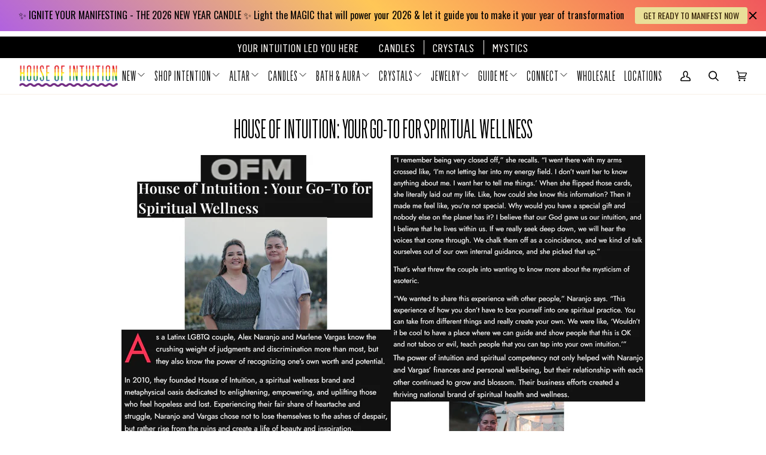

--- FILE ---
content_type: text/html; charset=utf-8
request_url: https://houseofintuitionla.com/pages/ofm
body_size: 61481
content:
<!doctype html>
<html class="no-js" lang="en"><head>

    
    
    
    
    
      
      
    
  
    <!-- Google Tag Manager -->
    <script>
      (function(w,d,s,l,i){w[l]=w[l]||[];w[l].push({'gtm.start':
      new Date().getTime(),event:'gtm.js'});var f=d.getElementsByTagName(s)[0],
      j=d.createElement(s),dl=l!='dataLayer'?'&l='+l:'';j.async=true;j.src=
      'https://www.googletagmanager.com/gtm.js?id='+i+dl;f.parentNode.insertBefore(j,f);
      })(window,document,'script','dataLayer','GTM-P9PPHTZ');
    </script>
    <!-- End Google Tag Manager -->

    <!-- Google tag (gtag.js) -->
    <script async src="https://www.googletagmanager.com/gtag/js?id=G-50S2L1849V"></script>
    <script>
      window.dataLayer = window.dataLayer || [];
      function gtag(){dataLayer.push(arguments);}
      gtag('js', new Date());

      gtag('config', 'G-50S2L1849V');
    </script>

    <meta charset="utf-8">
    <meta http-equiv="X-UA-Compatible" content="IE=edge">
    <meta name="viewport" content="width=device-width,initial-scale=1">
    <meta name="theme-color" content="#490d70"><link rel="canonical" href="https://houseofintuitionla.com/pages/ofm"><!-- ======================= Pipeline Theme V6.1.3 ========================= -->

    <link rel="preconnect" href="https://cdn.shopify.com" crossorigin>
    <link rel="preconnect" href="https://fonts.shopify.com" crossorigin>
    <link rel="preconnect" href="https://monorail-edge.shopifysvc.com" crossorigin>

    <link rel="preload" href="//houseofintuitionla.com/cdn/shop/t/122/assets/lazysizes.js?v=111431644619468174291761765541" as="script">
    <link rel="preload" href="//houseofintuitionla.com/cdn/shop/t/122/assets/vendor.js?v=141746459746710350891763465483" as="script">
    <link rel="preload" href="//houseofintuitionla.com/cdn/shop/t/122/assets/theme.js?v=136040619869227593341763732459" as="script">
    <link rel="preload" href="//houseofintuitionla.com/cdn/shop/t/122/assets/theme.css?v=176759534051493259651765364312" as="style">

    
<link rel="shortcut icon" href="//houseofintuitionla.com/cdn/shop/files/XRmwBbRs_32x32.jpg?v=1641990644" type="image/png"><!-- Title and description ================================================ -->
    
    <title>
      

    HOUSE OF INTUITION: YOUR GO-TO FOR SPIRITUAL WELLNESS
&ndash; House of Intuition Inc

    </title><meta name="description" content="">
    <!-- /snippets/social-meta-tags.liquid --><meta property="og:site_name" content="House of Intuition Inc">
<meta property="og:url" content="https://houseofintuitionla.com/pages/ofm">
<meta property="og:title" content="HOUSE OF INTUITION: YOUR GO-TO FOR SPIRITUAL WELLNESS">
<meta property="og:type" content="website">
<meta property="og:description" content="Metaphysical shop dedicated to helping people achieve healing, transformation, empowerment and personal growth. We offer readings, healings, and classes.">


<meta name="twitter:site" content="@">
<meta name="twitter:card" content="summary_large_image">
<meta name="twitter:title" content="HOUSE OF INTUITION: YOUR GO-TO FOR SPIRITUAL WELLNESS">
<meta name="twitter:description" content="Metaphysical shop dedicated to helping people achieve healing, transformation, empowerment and personal growth. We offer readings, healings, and classes.">
<!-- CSS ================================================================== -->

    <link href="//houseofintuitionla.com/cdn/shop/t/122/assets/font-settings.css?v=93545441630479069641762175370" rel="stylesheet" type="text/css" media="all" />

    
<style data-shopify>
/* -- Noisen css for custom font-family in theme -- */
@font-face {
  font-family: "Flama Cond Basic";
  src: url('//houseofintuitionla.com/cdn/shop/t/122/assets/FlamaCond-Basic.woff2?v=151622739663651365331761765541') format("woff2"),
       url('//houseofintuitionla.com/cdn/shop/t/122/assets/FlamaCond-Basic.woff?v=136155602977398067391761765541') format("woff");
}
@font-face {
  font-family: "Flama Ultracond Basic";
  src: url('//houseofintuitionla.com/cdn/shop/t/122/assets/FlamaUltracond-Basic.woff2?v=50087080776446082731761765541') format("woff2"),
       url('//houseofintuitionla.com/cdn/shop/t/122/assets/FlamaUltracond-Basic.woff?v=17287387174413449281761765541') format("woff");
}
@font-face {
  font-family: "Flama Ultracond Book";
  src: url('//houseofintuitionla.com/cdn/shop/t/122/assets/FlamaUltracond-Book.woff2?v=100713350099743447171761765541') format("woff2"),
       url('//houseofintuitionla.com/cdn/shop/t/122/assets/FlamaUltracond-Book.woff?v=16625877320944732221761765541') format("woff");
}
/* - end - */

:root {
/* ================ Product video ================ */

---color_video_bg: #f2f2f2;


/* ================ Color Variables ================ */

/* === Backgrounds ===*/
---color-bg: #ffffff;
---color-bg-accent: #fcfaf7;

/* === Text colors ===*/
---color-text-dark: #000000;
---color-text: #000000;
---color-text-light: #4d4d4d;

/* === Bright color ===*/
---color-primary: #7324a6;
---color-primary-hover: #490d70;
---color-primary-fade: rgba(115, 36, 166, 0.05);
---color-primary-fade-hover: rgba(115, 36, 166, 0.1);---color-primary-opposite: #ffffff;

/* === Secondary/link Color ===*/
---color-secondary: #490d70;
---color-secondary-hover: #1d022f;
---color-secondary-fade: rgba(73, 13, 112, 0.05);
---color-secondary-fade-hover: rgba(73, 13, 112, 0.1);---color-secondary-opposite: #ffffff;

/* === Shades of grey ===*/
---color-a5:  rgba(0, 0, 0, 0.05);
---color-a10: rgba(0, 0, 0, 0.1);
---color-a20: rgba(0, 0, 0, 0.2);
---color-a35: rgba(0, 0, 0, 0.35);
---color-a50: rgba(0, 0, 0, 0.5);
---color-a80: rgba(0, 0, 0, 0.8);
---color-a90: rgba(0, 0, 0, 0.9);
---color-a95: rgba(0, 0, 0, 0.95);


/* ================ Inverted Color Variables ================ */

---inverse-bg: #333333;
---inverse-bg-accent: #191008;

/* === Text colors ===*/
---inverse-text-dark: #ffffff;
---inverse-text: #FFFFFF;
---inverse-text-light: #c2c2c2;

/* === Bright color ===*/
---inverse-primary: #ffe5da;
---inverse-primary-hover: #ffaf8e;
---inverse-primary-fade: rgba(255, 229, 218, 0.05);
---inverse-primary-fade-hover: rgba(255, 229, 218, 0.1);---inverse-primary-opposite: #000000;


/* === Second Color ===*/
---inverse-secondary: #dff3fd;
---inverse-secondary-hover: #91dbff;
---inverse-secondary-fade: rgba(223, 243, 253, 0.05);
---inverse-secondary-fade-hover: rgba(223, 243, 253, 0.1);---inverse-secondary-opposite: #000000;


/* === Shades of grey ===*/
---inverse-a5:  rgba(255, 255, 255, 0.05);
---inverse-a10: rgba(255, 255, 255, 0.1);
---inverse-a20: rgba(255, 255, 255, 0.2);
---inverse-a35: rgba(255, 255, 255, 0.3);
---inverse-a80: rgba(255, 255, 255, 0.8);
---inverse-a90: rgba(255, 255, 255, 0.9);
---inverse-a95: rgba(255, 255, 255, 0.95);


/* === Account Bar ===*/
---color-announcement-bg: #000000;
---color-announcement-text: #fffcf9;

/* === Nav and dropdown link background ===*/
---color-nav: #ffffff;
---color-nav-text: #000000;
---color-nav-border: #f8f0e7;
---color-nav-a10: rgba(0, 0, 0, 0.1);
---color-nav-a50: rgba(0, 0, 0, 0.5);

/* === Site Footer ===*/
---color-footer-bg: #ffffff;
---color-footer-text: #000000;
---color-footer-a5: rgba(0, 0, 0, 0.05);
---color-footer-a15: rgba(0, 0, 0, 0.15);
---color-footer-a90: rgba(0, 0, 0, 0.9);

/* === Products ===*/
---product-grid-aspect-ratio: 100%;

/* === Product badges ===*/
---color-badge: #ffffff;
---color-badge-text: #000000;

/* === disabled form colors ===*/
---color-disabled-bg: #e6e6e6;
---color-disabled-text: #a6a6a6;

---inverse-disabled-bg: #474747;
---inverse-disabled-text: #7a7a7a;

/* === Button Radius === */
---button-radius: 0px;


/* ================ Typography ================ */

---font-stack-body: "Roboto Condensed", sans-serif;

---font-style-body: normal;
---font-weight-body: 400;
---font-weight-body-bold: 500;
---font-adjust-body: 1.0;

---font-stack-heading: "Roboto Condensed", sans-serif;
---font-style-heading: normal;
---font-weight-heading: 400;
---font-weight-heading-bold: 500;
---font-adjust-heading: 1.15;

---font-heading-space: initial;
---font-heading-caps: initial;


---font-stack-accent: "Roboto Condensed", sans-serif;
---font-style-accent: normal;
---font-weight-accent: 400;
---font-weight-accent-bold: 500;
---font-adjust-accent: 0.95;

---ico-select: url('//houseofintuitionla.com/cdn/shop/t/122/assets/ico-select.svg?v=174671054344149313561761765541');

---url-zoom: url('//houseofintuitionla.com/cdn/shop/t/122/assets/cursor-zoom.svg?v=62094751757162256821761765541');
---url-zoom-2x: url('//houseofintuitionla.com/cdn/shop/t/122/assets/cursor-zoom-2x.svg?v=75342415213450007151761765541');



}

</style>

    <link href="//houseofintuitionla.com/cdn/shop/t/122/assets/theme.css?v=176759534051493259651765364312" rel="stylesheet" type="text/css" media="all" />
    <link href="//houseofintuitionla.com/cdn/shop/t/122/assets/accessibility.css?v=32441862924824025311767889152" rel="stylesheet" type="text/css" media="all" />

    <!-- CUSTOM CSS =========================================================== -->
    <link href="//houseofintuitionla.com/cdn/shop/t/122/assets/noisin-custom-hoila.css?v=158812648194395980061763984368" rel="stylesheet" type="text/css" media="all" />

    <script>
      
    document.documentElement.className = document.documentElement.className.replace('no-js', 'js');
    let root = '/';
    if (root[root.length - 1] !== '/') {
      root = `${root}/`;
    }
    var theme = {
      routes: {
        root_url: root,
        cart: '/cart',
        cart_add_url: '/cart/add',
        product_recommendations_url: '/recommendations/products'
      },
      assets: {
        photoswipe: '//houseofintuitionla.com/cdn/shop/t/122/assets/photoswipe.js?v=92904272307011895101761765541',
        smoothscroll: '//houseofintuitionla.com/cdn/shop/t/122/assets/smoothscroll.js?v=37906625415260927261761765541',
        swatches: '//houseofintuitionla.com/cdn/shop/t/122/assets/swatches.json?v=93619043093241983191761765541',
        noImage: '//houseofintuitionla.com/cdn/shopifycloud/storefront/assets/no-image-2048-a2addb12.gif',
        base: '//houseofintuitionla.com/cdn/shop/t/122/assets/'
      },
      strings: {
        swatchesKey: "Color, Colour",     
        addToCart: "Add to Cart",
        estimateShipping: "Estimate shipping",
        noShippingAvailable: "We do not ship to this destination.",
        free: "Free",
        from: "From",
        preOrder: "Pre-order",
        soldOut: "Sold Out",
        sale: "Sale",
        subscription: "Subscription",
        unavailable: "Unavailable",
        unitPrice: "Unit price",
        unitPriceSeparator: "per",        
        stockout: "All available stock is in cart",
        products: "Products",
        pages: "Pages",
        collections: "Collections",
        resultsFor: "Results for",
        noResultsFor: "No results for",
        articles: "Articles"
      },
      settings: {
        badge_sale_type: "dollar",
        search_products: true,
        search_collections: true,
        search_pages: true,
        search_articles: true,
        animate_hover: true,
        animate_scroll: true
      },
      info: {
        name: 'pipeline'
      },
      moneyFormat: "${{amount}}",
      version: '6.1.3'
    }
    let windowInnerHeight = window.innerHeight;
    document.documentElement.style.setProperty('--full-screen', `${windowInnerHeight}px`);
    document.documentElement.style.setProperty('--three-quarters', `${windowInnerHeight * 0.75}px`);
    document.documentElement.style.setProperty('--two-thirds', `${windowInnerHeight * 0.66}px`);
    document.documentElement.style.setProperty('--one-half', `${windowInnerHeight * 0.5}px`);
    document.documentElement.style.setProperty('--one-third', `${windowInnerHeight * 0.33}px`);
    document.documentElement.style.setProperty('--one-fifth', `${windowInnerHeight * 0.2}px`);

    window.lazySizesConfig = window.lazySizesConfig || {};
    window.lazySizesConfig.loadHidden = false;
    </script><!-- Theme Javascript ============================================================== -->
    <script src="//houseofintuitionla.com/cdn/shop/t/122/assets/lazysizes.js?v=111431644619468174291761765541" async="async"></script>
    <script src="//houseofintuitionla.com/cdn/shop/t/122/assets/vendor.js?v=141746459746710350891763465483" defer="defer"></script>
    <script src="//houseofintuitionla.com/cdn/shop/t/122/assets/theme.js?v=136040619869227593341763732459" defer="defer"></script>
    <script src="https://ajax.googleapis.com/ajax/libs/jquery/3.7.1/jquery.min.js"></script>
        <script src="//houseofintuitionla.com/cdn/shop/t/122/assets/accessibility.js?v=177400608287463450571767353852" defer="defer"></script>

    <!-- CUSTOM JS ============================================================ -->

    <script>
      (function () {
        function onPageShowEvents() {
          if ('requestIdleCallback' in window) {
            requestIdleCallback(initCartEvent)
          } else {
            initCartEvent()
          }
          function initCartEvent(){
            document.documentElement.dispatchEvent(new CustomEvent('theme:cart:init', {
              bubbles: true
            }));
          }
        };
        window.onpageshow = onPageShowEvents;
      })();
    </script>

    <script>
      if (window.MSInputMethodContext && document.documentMode) {
        var scripts = document.getElementsByTagName('script')[0];
        var polyfill = document.createElement("script");
        polyfill.defer = true;
        polyfill.src = "//houseofintuitionla.com/cdn/shop/t/122/assets/ie11.js?v=144489047535103983231761765541";

        scripts.parentNode.insertBefore(polyfill, scripts);
      }
    </script>

    <!-- Shopify app scripts =========================================================== -->
    <script>window.performance && window.performance.mark && window.performance.mark('shopify.content_for_header.start');</script><meta name="google-site-verification" content="AdxANq8ZwmLAwSYaVubVwYSE5JIg5b9wyjOHfEpzL60">
<meta name="google-site-verification" content="u2uyPPUd019c5477dJ8oUg4yFFKZL9Rap3fR_jhw1dc">
<meta name="google-site-verification" content="AdxANq8ZwmLAwSYaVubVwYSE5JIg5b9wyjOHfEpzL60">
<meta id="shopify-digital-wallet" name="shopify-digital-wallet" content="/13667699/digital_wallets/dialog">
<meta name="shopify-checkout-api-token" content="3dcd9028e0fcc89c94551e8013deffc5">
<meta id="in-context-paypal-metadata" data-shop-id="13667699" data-venmo-supported="false" data-environment="production" data-locale="en_US" data-paypal-v4="true" data-currency="USD">
<script async="async" src="/checkouts/internal/preloads.js?locale=en-US"></script>
<link rel="preconnect" href="https://shop.app" crossorigin="anonymous">
<script async="async" src="https://shop.app/checkouts/internal/preloads.js?locale=en-US&shop_id=13667699" crossorigin="anonymous"></script>
<script id="shopify-features" type="application/json">{"accessToken":"3dcd9028e0fcc89c94551e8013deffc5","betas":["rich-media-storefront-analytics"],"domain":"houseofintuitionla.com","predictiveSearch":true,"shopId":13667699,"locale":"en"}</script>
<script>var Shopify = Shopify || {};
Shopify.shop = "tester-store-demo.myshopify.com";
Shopify.locale = "en";
Shopify.currency = {"active":"USD","rate":"1.0"};
Shopify.country = "US";
Shopify.theme = {"name":"Ecom Accessibility Don’t Del - 30\/10\/25","id":135564296255,"schema_name":"Pipeline","schema_version":"6.1.3","theme_store_id":null,"role":"main"};
Shopify.theme.handle = "null";
Shopify.theme.style = {"id":null,"handle":null};
Shopify.cdnHost = "houseofintuitionla.com/cdn";
Shopify.routes = Shopify.routes || {};
Shopify.routes.root = "/";</script>
<script type="module">!function(o){(o.Shopify=o.Shopify||{}).modules=!0}(window);</script>
<script>!function(o){function n(){var o=[];function n(){o.push(Array.prototype.slice.apply(arguments))}return n.q=o,n}var t=o.Shopify=o.Shopify||{};t.loadFeatures=n(),t.autoloadFeatures=n()}(window);</script>
<script>
  window.ShopifyPay = window.ShopifyPay || {};
  window.ShopifyPay.apiHost = "shop.app\/pay";
  window.ShopifyPay.redirectState = null;
</script>
<script id="shop-js-analytics" type="application/json">{"pageType":"page"}</script>
<script defer="defer" async type="module" src="//houseofintuitionla.com/cdn/shopifycloud/shop-js/modules/v2/client.init-shop-cart-sync_BApSsMSl.en.esm.js"></script>
<script defer="defer" async type="module" src="//houseofintuitionla.com/cdn/shopifycloud/shop-js/modules/v2/chunk.common_CBoos6YZ.esm.js"></script>
<script type="module">
  await import("//houseofintuitionla.com/cdn/shopifycloud/shop-js/modules/v2/client.init-shop-cart-sync_BApSsMSl.en.esm.js");
await import("//houseofintuitionla.com/cdn/shopifycloud/shop-js/modules/v2/chunk.common_CBoos6YZ.esm.js");

  window.Shopify.SignInWithShop?.initShopCartSync?.({"fedCMEnabled":true,"windoidEnabled":true});

</script>
<script>
  window.Shopify = window.Shopify || {};
  if (!window.Shopify.featureAssets) window.Shopify.featureAssets = {};
  window.Shopify.featureAssets['shop-js'] = {"shop-cart-sync":["modules/v2/client.shop-cart-sync_DJczDl9f.en.esm.js","modules/v2/chunk.common_CBoos6YZ.esm.js"],"init-fed-cm":["modules/v2/client.init-fed-cm_BzwGC0Wi.en.esm.js","modules/v2/chunk.common_CBoos6YZ.esm.js"],"init-windoid":["modules/v2/client.init-windoid_BS26ThXS.en.esm.js","modules/v2/chunk.common_CBoos6YZ.esm.js"],"shop-cash-offers":["modules/v2/client.shop-cash-offers_DthCPNIO.en.esm.js","modules/v2/chunk.common_CBoos6YZ.esm.js","modules/v2/chunk.modal_Bu1hFZFC.esm.js"],"shop-button":["modules/v2/client.shop-button_D_JX508o.en.esm.js","modules/v2/chunk.common_CBoos6YZ.esm.js"],"init-shop-email-lookup-coordinator":["modules/v2/client.init-shop-email-lookup-coordinator_DFwWcvrS.en.esm.js","modules/v2/chunk.common_CBoos6YZ.esm.js"],"shop-toast-manager":["modules/v2/client.shop-toast-manager_tEhgP2F9.en.esm.js","modules/v2/chunk.common_CBoos6YZ.esm.js"],"shop-login-button":["modules/v2/client.shop-login-button_DwLgFT0K.en.esm.js","modules/v2/chunk.common_CBoos6YZ.esm.js","modules/v2/chunk.modal_Bu1hFZFC.esm.js"],"avatar":["modules/v2/client.avatar_BTnouDA3.en.esm.js"],"init-shop-cart-sync":["modules/v2/client.init-shop-cart-sync_BApSsMSl.en.esm.js","modules/v2/chunk.common_CBoos6YZ.esm.js"],"pay-button":["modules/v2/client.pay-button_BuNmcIr_.en.esm.js","modules/v2/chunk.common_CBoos6YZ.esm.js"],"init-shop-for-new-customer-accounts":["modules/v2/client.init-shop-for-new-customer-accounts_DrjXSI53.en.esm.js","modules/v2/client.shop-login-button_DwLgFT0K.en.esm.js","modules/v2/chunk.common_CBoos6YZ.esm.js","modules/v2/chunk.modal_Bu1hFZFC.esm.js"],"init-customer-accounts-sign-up":["modules/v2/client.init-customer-accounts-sign-up_TlVCiykN.en.esm.js","modules/v2/client.shop-login-button_DwLgFT0K.en.esm.js","modules/v2/chunk.common_CBoos6YZ.esm.js","modules/v2/chunk.modal_Bu1hFZFC.esm.js"],"shop-follow-button":["modules/v2/client.shop-follow-button_C5D3XtBb.en.esm.js","modules/v2/chunk.common_CBoos6YZ.esm.js","modules/v2/chunk.modal_Bu1hFZFC.esm.js"],"checkout-modal":["modules/v2/client.checkout-modal_8TC_1FUY.en.esm.js","modules/v2/chunk.common_CBoos6YZ.esm.js","modules/v2/chunk.modal_Bu1hFZFC.esm.js"],"init-customer-accounts":["modules/v2/client.init-customer-accounts_C0Oh2ljF.en.esm.js","modules/v2/client.shop-login-button_DwLgFT0K.en.esm.js","modules/v2/chunk.common_CBoos6YZ.esm.js","modules/v2/chunk.modal_Bu1hFZFC.esm.js"],"lead-capture":["modules/v2/client.lead-capture_Cq0gfm7I.en.esm.js","modules/v2/chunk.common_CBoos6YZ.esm.js","modules/v2/chunk.modal_Bu1hFZFC.esm.js"],"shop-login":["modules/v2/client.shop-login_BmtnoEUo.en.esm.js","modules/v2/chunk.common_CBoos6YZ.esm.js","modules/v2/chunk.modal_Bu1hFZFC.esm.js"],"payment-terms":["modules/v2/client.payment-terms_BHOWV7U_.en.esm.js","modules/v2/chunk.common_CBoos6YZ.esm.js","modules/v2/chunk.modal_Bu1hFZFC.esm.js"]};
</script>
<script>(function() {
  var isLoaded = false;
  function asyncLoad() {
    if (isLoaded) return;
    isLoaded = true;
    var urls = ["https:\/\/loox.io\/widget\/VkgYOZost3\/loox.1655878232578.js?shop=tester-store-demo.myshopify.com","https:\/\/cdn-app.sealsubscriptions.com\/shopify\/public\/js\/sealsubscriptions.js?shop=tester-store-demo.myshopify.com","https:\/\/cdn-bundler.nice-team.net\/app\/js\/bundler.js?shop=tester-store-demo.myshopify.com","https:\/\/cdn.attn.tv\/hoi\/dtag.js?shop=tester-store-demo.myshopify.com","https:\/\/admin.revenuehunt.com\/embed.js?shop=tester-store-demo.myshopify.com","https:\/\/cdn.hextom.com\/js\/quickannouncementbar.js?shop=tester-store-demo.myshopify.com","https:\/\/cdn.rebuyengine.com\/onsite\/js\/rebuy.js?shop=tester-store-demo.myshopify.com","https:\/\/api.fastbundle.co\/scripts\/src.js?shop=tester-store-demo.myshopify.com","https:\/\/api.fastbundle.co\/scripts\/script_tag.js?shop=tester-store-demo.myshopify.com"];
    for (var i = 0; i < urls.length; i++) {
      var s = document.createElement('script');
      s.type = 'text/javascript';
      s.async = true;
      s.src = urls[i];
      var x = document.getElementsByTagName('script')[0];
      x.parentNode.insertBefore(s, x);
    }
  };
  if(window.attachEvent) {
    window.attachEvent('onload', asyncLoad);
  } else {
    window.addEventListener('load', asyncLoad, false);
  }
})();</script>
<script id="__st">var __st={"a":13667699,"offset":-28800,"reqid":"89c58ee5-c94b-4447-b0cc-ba717fc96392-1768867253","pageurl":"houseofintuitionla.com\/pages\/ofm","s":"pages-81617911871","u":"3dd988f4fe84","p":"page","rtyp":"page","rid":81617911871};</script>
<script>window.ShopifyPaypalV4VisibilityTracking = true;</script>
<script id="captcha-bootstrap">!function(){'use strict';const t='contact',e='account',n='new_comment',o=[[t,t],['blogs',n],['comments',n],[t,'customer']],c=[[e,'customer_login'],[e,'guest_login'],[e,'recover_customer_password'],[e,'create_customer']],r=t=>t.map((([t,e])=>`form[action*='/${t}']:not([data-nocaptcha='true']) input[name='form_type'][value='${e}']`)).join(','),a=t=>()=>t?[...document.querySelectorAll(t)].map((t=>t.form)):[];function s(){const t=[...o],e=r(t);return a(e)}const i='password',u='form_key',d=['recaptcha-v3-token','g-recaptcha-response','h-captcha-response',i],f=()=>{try{return window.sessionStorage}catch{return}},m='__shopify_v',_=t=>t.elements[u];function p(t,e,n=!1){try{const o=window.sessionStorage,c=JSON.parse(o.getItem(e)),{data:r}=function(t){const{data:e,action:n}=t;return t[m]||n?{data:e,action:n}:{data:t,action:n}}(c);for(const[e,n]of Object.entries(r))t.elements[e]&&(t.elements[e].value=n);n&&o.removeItem(e)}catch(o){console.error('form repopulation failed',{error:o})}}const l='form_type',E='cptcha';function T(t){t.dataset[E]=!0}const w=window,h=w.document,L='Shopify',v='ce_forms',y='captcha';let A=!1;((t,e)=>{const n=(g='f06e6c50-85a8-45c8-87d0-21a2b65856fe',I='https://cdn.shopify.com/shopifycloud/storefront-forms-hcaptcha/ce_storefront_forms_captcha_hcaptcha.v1.5.2.iife.js',D={infoText:'Protected by hCaptcha',privacyText:'Privacy',termsText:'Terms'},(t,e,n)=>{const o=w[L][v],c=o.bindForm;if(c)return c(t,g,e,D).then(n);var r;o.q.push([[t,g,e,D],n]),r=I,A||(h.body.append(Object.assign(h.createElement('script'),{id:'captcha-provider',async:!0,src:r})),A=!0)});var g,I,D;w[L]=w[L]||{},w[L][v]=w[L][v]||{},w[L][v].q=[],w[L][y]=w[L][y]||{},w[L][y].protect=function(t,e){n(t,void 0,e),T(t)},Object.freeze(w[L][y]),function(t,e,n,w,h,L){const[v,y,A,g]=function(t,e,n){const i=e?o:[],u=t?c:[],d=[...i,...u],f=r(d),m=r(i),_=r(d.filter((([t,e])=>n.includes(e))));return[a(f),a(m),a(_),s()]}(w,h,L),I=t=>{const e=t.target;return e instanceof HTMLFormElement?e:e&&e.form},D=t=>v().includes(t);t.addEventListener('submit',(t=>{const e=I(t);if(!e)return;const n=D(e)&&!e.dataset.hcaptchaBound&&!e.dataset.recaptchaBound,o=_(e),c=g().includes(e)&&(!o||!o.value);(n||c)&&t.preventDefault(),c&&!n&&(function(t){try{if(!f())return;!function(t){const e=f();if(!e)return;const n=_(t);if(!n)return;const o=n.value;o&&e.removeItem(o)}(t);const e=Array.from(Array(32),(()=>Math.random().toString(36)[2])).join('');!function(t,e){_(t)||t.append(Object.assign(document.createElement('input'),{type:'hidden',name:u})),t.elements[u].value=e}(t,e),function(t,e){const n=f();if(!n)return;const o=[...t.querySelectorAll(`input[type='${i}']`)].map((({name:t})=>t)),c=[...d,...o],r={};for(const[a,s]of new FormData(t).entries())c.includes(a)||(r[a]=s);n.setItem(e,JSON.stringify({[m]:1,action:t.action,data:r}))}(t,e)}catch(e){console.error('failed to persist form',e)}}(e),e.submit())}));const S=(t,e)=>{t&&!t.dataset[E]&&(n(t,e.some((e=>e===t))),T(t))};for(const o of['focusin','change'])t.addEventListener(o,(t=>{const e=I(t);D(e)&&S(e,y())}));const B=e.get('form_key'),M=e.get(l),P=B&&M;t.addEventListener('DOMContentLoaded',(()=>{const t=y();if(P)for(const e of t)e.elements[l].value===M&&p(e,B);[...new Set([...A(),...v().filter((t=>'true'===t.dataset.shopifyCaptcha))])].forEach((e=>S(e,t)))}))}(h,new URLSearchParams(w.location.search),n,t,e,['guest_login'])})(!0,!0)}();</script>
<script integrity="sha256-4kQ18oKyAcykRKYeNunJcIwy7WH5gtpwJnB7kiuLZ1E=" data-source-attribution="shopify.loadfeatures" defer="defer" src="//houseofintuitionla.com/cdn/shopifycloud/storefront/assets/storefront/load_feature-a0a9edcb.js" crossorigin="anonymous"></script>
<script crossorigin="anonymous" defer="defer" src="//houseofintuitionla.com/cdn/shopifycloud/storefront/assets/shopify_pay/storefront-65b4c6d7.js?v=20250812"></script>
<script data-source-attribution="shopify.dynamic_checkout.dynamic.init">var Shopify=Shopify||{};Shopify.PaymentButton=Shopify.PaymentButton||{isStorefrontPortableWallets:!0,init:function(){window.Shopify.PaymentButton.init=function(){};var t=document.createElement("script");t.src="https://houseofintuitionla.com/cdn/shopifycloud/portable-wallets/latest/portable-wallets.en.js",t.type="module",document.head.appendChild(t)}};
</script>
<script data-source-attribution="shopify.dynamic_checkout.buyer_consent">
  function portableWalletsHideBuyerConsent(e){var t=document.getElementById("shopify-buyer-consent"),n=document.getElementById("shopify-subscription-policy-button");t&&n&&(t.classList.add("hidden"),t.setAttribute("aria-hidden","true"),n.removeEventListener("click",e))}function portableWalletsShowBuyerConsent(e){var t=document.getElementById("shopify-buyer-consent"),n=document.getElementById("shopify-subscription-policy-button");t&&n&&(t.classList.remove("hidden"),t.removeAttribute("aria-hidden"),n.addEventListener("click",e))}window.Shopify?.PaymentButton&&(window.Shopify.PaymentButton.hideBuyerConsent=portableWalletsHideBuyerConsent,window.Shopify.PaymentButton.showBuyerConsent=portableWalletsShowBuyerConsent);
</script>
<script data-source-attribution="shopify.dynamic_checkout.cart.bootstrap">document.addEventListener("DOMContentLoaded",(function(){function t(){return document.querySelector("shopify-accelerated-checkout-cart, shopify-accelerated-checkout")}if(t())Shopify.PaymentButton.init();else{new MutationObserver((function(e,n){t()&&(Shopify.PaymentButton.init(),n.disconnect())})).observe(document.body,{childList:!0,subtree:!0})}}));
</script>
<link id="shopify-accelerated-checkout-styles" rel="stylesheet" media="screen" href="https://houseofintuitionla.com/cdn/shopifycloud/portable-wallets/latest/accelerated-checkout-backwards-compat.css" crossorigin="anonymous">
<style id="shopify-accelerated-checkout-cart">
        #shopify-buyer-consent {
  margin-top: 1em;
  display: inline-block;
  width: 100%;
}

#shopify-buyer-consent.hidden {
  display: none;
}

#shopify-subscription-policy-button {
  background: none;
  border: none;
  padding: 0;
  text-decoration: underline;
  font-size: inherit;
  cursor: pointer;
}

#shopify-subscription-policy-button::before {
  box-shadow: none;
}

      </style>

<script>window.performance && window.performance.mark && window.performance.mark('shopify.content_for_header.end');</script>
    <!-- BeginConsistentCartAddon -->
    <script>
        Shopify.customer_logged_in = false ;  Shopify.customer_email = "" ;  Shopify.log_uuids = true;  
    </script>
    <!-- EndConsistentCartAddon -->
    <!-- 

<script type="text/javascript">
  window.dataLayer = window.dataLayer || [];

  window.appStart = function(){
     

    window.productPageHandle = function(){
      var productName = "";
      var productId = "";
      var productPrice = "";
      var productBrand = "";
      var productCollection = ""

      window.dataLayer.push({
        event: 'analyzify_productDetail',
        productName: productName,
        productId: productId,
        productPrice: productPrice,
        productBrand: productBrand,
        productCategory: productCollection,
      });
    };

    
  }

  appStart();
</script> -->
    <!-- Google Ads Tracking Tag =========================================================== -->
    <!-- Strategic Analytics Tag Manager -->
    <script>
      var _mtm = window._mtm = window._mtm || [];
      _mtm.push({"mtm.startTime": (new Date().getTime()), "event": "mtm.Start"});
      var d=document, g=d.createElement("script"), s=d.getElementsByTagName("script")[0];
      g.type="text/javascript"; g.async=true; g.src="https://track.stratanalytics.com/js/container_yPWNNSRu.js"; s.parentNode.insertBefore(g,s);
    </script>
    <!-- End Strategic Analytics Tag Manager -->

    <script>
    
    
    
    
    var gsf_conversion_data = {page_type : '', event : '', data : {shop_currency : "USD"}};
    
</script>

    <script>var loox_global_hash = '1766087564410';</script><style>.loox-reviews-default { max-width: 1200px; margin: 0 auto; }.loox-rating .loox-icon { color:#7324a6; }
:root { --lxs-rating-icon-color: #7324a6; }</style>
  <!-- BEGIN app block: shopify://apps/consentmo-gdpr/blocks/gdpr_cookie_consent/4fbe573f-a377-4fea-9801-3ee0858cae41 -->


<!-- END app block --><!-- BEGIN app block: shopify://apps/klaviyo-email-marketing-sms/blocks/klaviyo-onsite-embed/2632fe16-c075-4321-a88b-50b567f42507 -->












  <script async src="https://static.klaviyo.com/onsite/js/K27GUx/klaviyo.js?company_id=K27GUx"></script>
  <script>!function(){if(!window.klaviyo){window._klOnsite=window._klOnsite||[];try{window.klaviyo=new Proxy({},{get:function(n,i){return"push"===i?function(){var n;(n=window._klOnsite).push.apply(n,arguments)}:function(){for(var n=arguments.length,o=new Array(n),w=0;w<n;w++)o[w]=arguments[w];var t="function"==typeof o[o.length-1]?o.pop():void 0,e=new Promise((function(n){window._klOnsite.push([i].concat(o,[function(i){t&&t(i),n(i)}]))}));return e}}})}catch(n){window.klaviyo=window.klaviyo||[],window.klaviyo.push=function(){var n;(n=window._klOnsite).push.apply(n,arguments)}}}}();</script>

  




  <script>
    window.klaviyoReviewsProductDesignMode = false
  </script>







<!-- END app block --><!-- BEGIN app block: shopify://apps/attentive/blocks/attn-tag/8df62c72-8fe4-407e-a5b3-72132be30a0d --><script type="text/javascript" src="https://cdn.attn.tv/hoi/dtag.js?source=app-embed" defer="defer"></script>


<!-- END app block --><!-- BEGIN app block: shopify://apps/fbp-fast-bundle/blocks/fast_bundle/9e87fbe2-9041-4c23-acf5-322413994cef -->
  <!-- BEGIN app snippet: fast_bundle -->




<script>
    if (Math.random() < 0.05) {
      window.FastBundleRenderTimestamp = Date.now();
    }
    const newBaseUrl = 'https://sdk.fastbundle.co'
    const apiURL = 'https://api.fastbundle.co'
    const rbrAppUrl = `${newBaseUrl}/{version}/main.min.js`
    const rbrVendorUrl = `${newBaseUrl}/{version}/vendor.js`
    const rbrCartUrl = `${apiURL}/scripts/cart.js`
    const rbrStyleUrl = `${newBaseUrl}/{version}/main.min.css`

    const legacyRbrAppUrl = `${apiURL}/react-src/static/js/main.min.js`
    const legacyRbrStyleUrl = `${apiURL}/react-src/static/css/main.min.css`

    const previousScriptLoaded = Boolean(document.querySelectorAll(`script[src*="${newBaseUrl}"]`).length)
    const previousLegacyScriptLoaded = Boolean(document.querySelectorAll(`script[src*="${legacyRbrAppUrl}"]`).length)

    if (!(previousScriptLoaded || previousLegacyScriptLoaded)) {
        const FastBundleConf = {"enable_bap_modal":false,"frontend_version":"1.22.01","storefront_record_submitted":false,"use_shopify_prices":false,"currencies":[{"id":1503628077,"code":"USD","conversion_fee":1.0,"roundup_number":0.0,"rounding_enabled":true}],"is_active":true,"override_product_page_forms":false,"allow_funnel":false,"translations":[],"pid":"","bap_ids":[7807062540351],"active_bundles_count":1,"use_color_swatch":false,"use_shop_price":false,"dropdown_color_swatch":true,"option_config":null,"enable_subscriptions":false,"has_fbt_bundle":false,"use_shopify_function_discount":true,"use_bundle_builder_modal":true,"use_cart_hidden_attributes":true,"bap_override_fetch":true,"invalid_bap_override_fetch":true,"volume_discount_add_on_override_fetch":true,"pmm_new_design":true,"merged_mix_and_match":false,"change_vd_product_picture":true,"buy_it_now":true,"rgn":977430,"baps":{"7807062540351":{"bundle_id":350482,"variant_id":41744603185215,"handle":"magic-candle-bundle","type":"multi","use_cart_transform":false}},"has_multilingual_permission":false,"use_vd_templating":true,"use_payload_variant_id_in_fetch_override":false,"use_compare_at_price":false,"storefront_access_token":"1610cf74d59ac34c05b1944af33f2bda","serverless_vd_display":false,"serverless_vd_discount":false,"products_with_add_on":{},"collections_with_add_on":{},"has_required_plan":false,"bundleBox":{"id":122022,"bundle_page_enabled":true,"bundle_page_style":null,"currency":"USD","currency_format":"$%s","percentage_format":"%s%","show_sold_out":true,"track_inventory":true,"shop_page_external_script":"","page_external_script":"","shop_page_style":null,"shop_page_title":null,"shop_page_description":null,"app_version":"v2","show_logo":true,"show_info":false,"money_format":"amount","tax_factor":1.0,"primary_locale":"en","discount_code_prefix":"BUNDLE","is_active":true,"created":"2025-05-30T08:28:08.227390Z","updated":"2025-05-30T08:28:08.227686Z","title":"Don't miss this offer","style":null,"inject_selector":null,"mix_inject_selector":null,"fbt_inject_selector":null,"volume_inject_selector":null,"volume_variant_selector":null,"button_title":"Buy this bundle","bogo_button_title":"Buy {quantity} items","price_description":"Add bundle to cart | Save {discount}","version":"v2.3","bogo_version":"v1","nth_child":1,"redirect_to_cart":true,"column_numbers":3,"color":null,"btn_font_color":"white","add_to_cart_selector":null,"cart_info_version":"v2","button_position":"bottom","bundle_page_shape":"row","add_bundle_action":"cart-page","requested_bundle_action":null,"request_action_text":null,"cart_drawer_function":"","cart_drawer_function_svelte":"","theme_template":"light","external_script":"","pre_add_script":"","shop_external_script":"","shop_style":"","bap_inject_selector":"","bap_none_selector":"","bap_form_script":"","bap_button_selector":"","bap_style_object":{"standard":{"custom_code":{"main":{"custom_js":"","custom_css":""}},"product_detail":{"price_style":{"color":"#5e5e5e","fontSize":16,"fontFamily":""},"title_style":{"color":"#303030","fontSize":16,"fontFamily":""},"image_border":{"borderColor":"#e5e5e5"},"pluses_style":{"fill":"","width":""},"separator_line_style":{"backgroundColor":"#e5e5e5"},"variant_selector_style":{"color":"#000000","height":46,"backgroundColor":"#fafafa"}}},"mix_and_match":{"custom_code":{"main":{"custom_js":"","custom_css":""}},"product_detail":{"price_style":{"color":"#5e5e5e","fontSize":16,"fontFamily":""},"title_style":{"color":"#303030","fontSize":16,"fontFamily":""},"image_border":{"borderColor":"#e5e5e5"},"pluses_style":{"fill":"","width":""},"checkbox_style":{"checked":"","unchecked":"","checked_color":"#2c6ecb"},"quantities_style":{"color":"","backgroundColor":""},"product_card_style":{"checked_border":"","unchecked_border":"","checked_background":""},"separator_line_style":{"backgroundColor":"#e5e5e5"},"variant_selector_style":{"color":"#000000","height":46,"backgroundColor":"#fafafa"},"quantities_selector_style":{"color":"#000000","backgroundColor":"#fafafa"}}}},"bundles_page_style_object":null,"style_object":{"fbt":{"box":{"error":{"fill":"#D72C0D","color":"#D72C0D","fontSize":14,"fontFamily":"inherit","borderColor":"#E0B5B2","borderRadius":8,"backgroundColor":"#FFF4FA"},"title":{"color":"#191919","fontSize":22,"fontFamily":"inherit","fontWeight":600},"border":{"borderColor":"#CBCBCB","borderWidth":1,"borderRadius":12},"selected":{"borderColor":"#262626","borderWidth":1,"borderRadius":12,"separator_line_style":{"backgroundColor":"rgba(38, 38, 38, 0.2)"}},"poweredBy":{"color":"#191919","fontSize":14,"fontFamily":"inherit","fontWeight":400},"background":{"backgroundColor":"#FFFFFF"},"fastBundle":{"color":"#262626","fontSize":14,"fontFamily":"inherit","fontWeight":400},"description":{"color":"#191919","fontSize":18,"fontFamily":"inherit","fontWeight":500},"notSelected":{"borderColor":"rgba(203, 203, 203, 0.4)","borderWidth":1,"borderRadius":12,"separator_line_style":{"backgroundColor":"rgba(203, 203, 203, 0.2)"}},"sellingPlan":{"color":"#262626","fontSize":18,"fontFamily":"inherit","fontWeight":400,"borderColor":"#262626","borderRadius":8,"backgroundColor":"transparent"}},"plus":{"style":{"fill":"#FFFFFF","backgroundColor":"#262626"}},"title":{"style":{"color":"#191919","fontSize":18,"fontFamily":"inherit","fontWeight":500},"alignment":{"textAlign":"left"}},"button":{"border":{"borderColor":"transparent","borderRadius":8},"background":{"backgroundColor":"#262626"},"button_label":{"color":"#FFFFFF","fontSize":18,"fontFamily":"inherit","fontWeight":500},"button_position":{"position":"bottom"},"backgroundSecondary":{"backgroundColor":"rgba(38, 38, 38, 0.7)"},"button_labelSecondary":{"color":"#FFFFFF","fontSize":18,"fontFamily":"inherit","fontWeight":500}},"design":{"main":{"design":"modern"}},"option":{"final_price_style":{"color":"#191919","fontSize":16,"fontFamily":"inherit","fontWeight":500},"option_text_style":{"color":"#191919","fontSize":16,"fontFamily":"inherit"},"original_price_style":{"color":"rgba(25, 25, 25, 0.5)","fontSize":14,"fontFamily":"inherit"}},"innerBox":{"border":{"borderColor":"rgba(203, 203, 203, 0.4)","borderRadius":8},"background":{"backgroundColor":"rgba(255, 255, 255, 0.4)"}},"custom_code":{"main":{"custom_js":"","custom_css":""}},"soldOutBadge":{"background":{"backgroundColor":"#E8144B","borderTopRightRadius":8}},"total_section":{"text":{"color":"#191919","fontSize":16,"fontFamily":"inherit"},"border":{"borderRadius":8},"background":{"backgroundColor":"rgba(38, 38, 38, 0.05)"},"final_price_style":{"color":"#191919","fontSize":16,"fontFamily":"inherit"},"original_price_style":{"color":"rgba(25, 25, 25, 0.5)","fontSize":16,"fontFamily":"inherit"}},"discount_badge":{"background":{"backgroundColor":"#E8144B","borderTopLeftRadius":8},"text_style":{"color":"#FFFFFF","fontSize":14,"fontFamily":"inherit"}},"product_detail":{"price_style":{"color":"#191919","fontSize":16,"fontFamily":"inherit"},"title_style":{"color":"#191919","fontSize":16,"fontFamily":"inherit"},"image_border":{"borderColor":"rgba(203, 203, 203, 0.4)","borderRadius":6},"pluses_style":{"fill":"#FFFFFF","backgroundColor":"#262626"},"checkbox_style":{"checked_color":"#262626"},"subtitle_style":{"color":"rgba(25, 25, 25, 0.7)","fontSize":14,"fontFamily":"inherit","fontWeight":400},"final_price_style":{"color":"#191919","fontSize":16,"fontFamily":"inherit"},"original_price_style":{"color":"rgba(25, 25, 25, 0.5)","fontSize":16,"fontFamily":"inherit"},"separator_line_style":{"backgroundColor":"rgba(203, 203, 203, 0.2)"},"variant_selector_style":{"color":"#000000","borderColor":"#EBEBEB","borderRadius":6,"backgroundColor":"#FAFAFA"},"quantities_selector_style":{"color":"#000000","borderColor":"#EBEBEB","borderRadius":6,"backgroundColor":"#FAFAFA"}},"discount_options":{"applied":{"color":"#13A165","backgroundColor":"#E0FAEF"},"unApplied":{"color":"#5E5E5E","backgroundColor":"#F1F1F1"}},"collection_details":{"title_style":{"color":"#191919","fontSize":16,"fontFamily":"inherit"},"pluses_style":{"fill":"#FFFFFF","backgroundColor":"#262626"},"subtitle_style":{"color":"rgba(25, 25, 25, 0.7)","fontSize":14,"fontFamily":"inherit","fontWeight":400},"description_style":{"color":"rgba(25, 25, 25, 0.7)","fontSize":14,"fontFamily":"inherit","fontWeight":400},"separator_line_style":{"backgroundColor":"rgba(203, 203, 203, 0.2)"},"collection_image_border":{"borderColor":"rgba(203, 203, 203, 0.4)"}},"title_and_description":{"alignment":{"textAlign":"left"},"title_style":{"color":"#191919","fontSize":18,"fontFamily":"inherit","fontWeight":500},"subtitle_style":{"color":"rgba(25, 25, 25, 0.7)","fontSize":16,"fontFamily":"inherit","fontWeight":400},"description_style":{"color":"rgba(25, 25, 25, 0.7)","fontSize":16,"fontFamily":"inherit","fontWeight":400}}},"bogo":{"box":{"error":{"fill":"#D72C0D","color":"#D72C0D","fontSize":14,"fontFamily":"inherit","borderColor":"#E0B5B2","borderRadius":8,"backgroundColor":"#FFF4FA"},"title":{"color":"#191919","fontSize":22,"fontFamily":"inherit","fontWeight":600},"border":{"borderColor":"#CBCBCB","borderWidth":1,"borderRadius":12},"selected":{"borderColor":"#262626","borderWidth":1,"borderRadius":12,"separator_line_style":{"backgroundColor":"rgba(38, 38, 38, 0.2)"}},"poweredBy":{"color":"#191919","fontSize":14,"fontFamily":"inherit","fontWeight":400},"background":{"backgroundColor":"#FFFFFF"},"fastBundle":{"color":"#262626","fontSize":14,"fontFamily":"inherit","fontWeight":400},"description":{"color":"#191919","fontSize":18,"fontFamily":"inherit","fontWeight":500},"notSelected":{"borderColor":"rgba(203, 203, 203, 0.4)","borderWidth":1,"borderRadius":12,"separator_line_style":{"backgroundColor":"rgba(203, 203, 203, 0.2)"}},"sellingPlan":{"color":"#262626","fontSize":18,"fontFamily":"inherit","fontWeight":400,"borderColor":"#262626","borderRadius":8,"backgroundColor":"transparent"}},"plus":{"style":{"fill":"#FFFFFF","backgroundColor":"#262626"}},"title":{"style":{"color":"#191919","fontSize":18,"fontFamily":"inherit","fontWeight":500},"alignment":{"textAlign":"left"}},"button":{"border":{"borderColor":"transparent","borderRadius":8},"background":{"backgroundColor":"#262626"},"button_label":{"color":"#FFFFFF","fontSize":18,"fontFamily":"inherit","fontWeight":500},"button_position":{"position":"bottom"},"backgroundSecondary":{"backgroundColor":"rgba(38, 38, 38, 0.7)"},"button_labelSecondary":{"color":"#FFFFFF","fontSize":18,"fontFamily":"inherit","fontWeight":500}},"design":{"main":{"design":"modern"}},"option":{"final_price_style":{"color":"#191919","fontSize":16,"fontFamily":"inherit","fontWeight":500},"option_text_style":{"color":"#191919","fontSize":16,"fontFamily":"inherit"},"original_price_style":{"color":"rgba(25, 25, 25, 0.5)","fontSize":14,"fontFamily":"inherit"}},"innerBox":{"border":{"borderColor":"rgba(203, 203, 203, 0.4)","borderRadius":8},"background":{"backgroundColor":"rgba(255, 255, 255, 0.4)"}},"custom_code":{"main":{"custom_js":"","custom_css":""}},"soldOutBadge":{"background":{"backgroundColor":"#E8144B","borderTopRightRadius":8}},"total_section":{"text":{"color":"#191919","fontSize":16,"fontFamily":"inherit"},"border":{"borderRadius":8},"background":{"backgroundColor":"rgba(38, 38, 38, 0.05)"},"final_price_style":{"color":"#191919","fontSize":16,"fontFamily":"inherit"},"original_price_style":{"color":"rgba(25, 25, 25, 0.5)","fontSize":16,"fontFamily":"inherit"}},"discount_badge":{"background":{"backgroundColor":"#E8144B","borderTopLeftRadius":8},"text_style":{"color":"#FFFFFF","fontSize":14,"fontFamily":"inherit"}},"discount_label":{"background":{"backgroundColor":"#e7e7e7"},"text_style":{"color":"#000000"}},"product_detail":{"price_style":{"color":"#191919","fontSize":16,"fontFamily":"inherit"},"title_style":{"color":"#191919","fontSize":16,"fontFamily":"inherit"},"image_border":{"borderColor":"rgba(203, 203, 203, 0.4)","borderRadius":6},"pluses_style":{"fill":"#FFFFFF","backgroundColor":"#262626"},"checkbox_style":{"checked_color":"#262626"},"subtitle_style":{"color":"rgba(25, 25, 25, 0.7)","fontSize":14,"fontFamily":"inherit","fontWeight":400},"final_price_style":{"color":"#191919","fontSize":16,"fontFamily":"inherit"},"original_price_style":{"color":"rgba(25, 25, 25, 0.5)","fontSize":16,"fontFamily":"inherit"},"separator_line_style":{"backgroundColor":"rgba(203, 203, 203, 0.2)"},"variant_selector_style":{"color":"#000000","borderColor":"#EBEBEB","borderRadius":6,"backgroundColor":"#FAFAFA"},"quantities_selector_style":{"color":"#000000","borderColor":"#EBEBEB","borderRadius":6,"backgroundColor":"#FAFAFA"}},"discount_options":{"applied":{"color":"#13A165","backgroundColor":"#E0FAEF"},"unApplied":{"color":"#5E5E5E","backgroundColor":"#F1F1F1"}},"collection_details":{"title_style":{"color":"#191919","fontSize":16,"fontFamily":"inherit"},"pluses_style":{"fill":"#FFFFFF","backgroundColor":"#262626"},"subtitle_style":{"color":"rgba(25, 25, 25, 0.7)","fontSize":14,"fontFamily":"inherit","fontWeight":400},"description_style":{"color":"rgba(25, 25, 25, 0.7)","fontSize":14,"fontFamily":"inherit","fontWeight":400},"separator_line_style":{"backgroundColor":"rgba(203, 203, 203, 0.2)"},"collection_image_border":{"borderColor":"rgba(203, 203, 203, 0.4)"}},"title_and_description":{"alignment":{"textAlign":"left"},"title_style":{"color":"#191919","fontSize":18,"fontFamily":"inherit","fontWeight":500},"subtitle_style":{"color":"rgba(25, 25, 25, 0.7)","fontSize":16,"fontFamily":"inherit","fontWeight":400},"description_style":{"color":"rgba(25, 25, 25, 0.7)","fontSize":16,"fontFamily":"inherit","fontWeight":400}}},"bxgyf":{"box":{"error":{"fill":"#D72C0D","color":"#D72C0D","fontSize":14,"fontFamily":"inherit","borderColor":"#E0B5B2","borderRadius":8,"backgroundColor":"#FFF4FA"},"title":{"color":"#191919","fontSize":22,"fontFamily":"inherit","fontWeight":600},"border":{"borderColor":"#CBCBCB","borderWidth":1,"borderRadius":12},"selected":{"borderColor":"#262626","borderWidth":1,"borderRadius":12,"separator_line_style":{"backgroundColor":"rgba(38, 38, 38, 0.2)"}},"poweredBy":{"color":"#191919","fontSize":14,"fontFamily":"inherit","fontWeight":400},"background":{"backgroundColor":"#FFFFFF"},"fastBundle":{"color":"#262626","fontSize":14,"fontFamily":"inherit","fontWeight":400},"description":{"color":"#191919","fontSize":18,"fontFamily":"inherit","fontWeight":500},"notSelected":{"borderColor":"rgba(203, 203, 203, 0.4)","borderWidth":1,"borderRadius":12,"separator_line_style":{"backgroundColor":"rgba(203, 203, 203, 0.2)"}},"sellingPlan":{"color":"#262626","fontSize":18,"fontFamily":"inherit","fontWeight":400,"borderColor":"#262626","borderRadius":8,"backgroundColor":"transparent"}},"plus":{"style":{"fill":"#FFFFFF","backgroundColor":"#262626"}},"title":{"style":{"color":"#191919","fontSize":18,"fontFamily":"inherit","fontWeight":500},"alignment":{"textAlign":"left"}},"button":{"border":{"borderColor":"transparent","borderRadius":8},"background":{"backgroundColor":"#262626"},"button_label":{"color":"#FFFFFF","fontSize":18,"fontFamily":"inherit","fontWeight":500},"button_position":{"position":"bottom"},"backgroundSecondary":{"backgroundColor":"rgba(38, 38, 38, 0.7)"},"button_labelSecondary":{"color":"#FFFFFF","fontSize":18,"fontFamily":"inherit","fontWeight":500}},"design":{"main":{"design":"modern"}},"option":{"final_price_style":{"color":"#191919","fontSize":16,"fontFamily":"inherit","fontWeight":500},"option_text_style":{"color":"#191919","fontSize":16,"fontFamily":"inherit"},"original_price_style":{"color":"rgba(25, 25, 25, 0.5)","fontSize":14,"fontFamily":"inherit"}},"innerBox":{"border":{"borderColor":"rgba(203, 203, 203, 0.4)","borderRadius":8},"background":{"backgroundColor":"rgba(255, 255, 255, 0.4)"}},"custom_code":{"main":{"custom_js":"","custom_css":""}},"soldOutBadge":{"background":{"backgroundColor":"#E8144B","borderTopRightRadius":8}},"total_section":{"text":{"color":"#191919","fontSize":16,"fontFamily":"inherit"},"border":{"borderRadius":8},"background":{"backgroundColor":"rgba(38, 38, 38, 0.05)"},"final_price_style":{"color":"#191919","fontSize":16,"fontFamily":"inherit"},"original_price_style":{"color":"rgba(25, 25, 25, 0.5)","fontSize":16,"fontFamily":"inherit"}},"discount_badge":{"background":{"backgroundColor":"#E8144B","borderTopLeftRadius":8},"text_style":{"color":"#FFFFFF","fontSize":14,"fontFamily":"inherit"}},"product_detail":{"price_style":{"color":"#191919","fontSize":16,"fontFamily":"inherit"},"title_style":{"color":"#191919","fontSize":16,"fontFamily":"inherit"},"image_border":{"borderColor":"rgba(203, 203, 203, 0.4)","borderRadius":6},"pluses_style":{"fill":"#FFFFFF","backgroundColor":"#262626"},"checkbox_style":{"checked_color":"#262626"},"subtitle_style":{"color":"rgba(25, 25, 25, 0.7)","fontSize":14,"fontFamily":"inherit","fontWeight":400},"final_price_style":{"color":"#191919","fontSize":16,"fontFamily":"inherit"},"original_price_style":{"color":"rgba(25, 25, 25, 0.5)","fontSize":16,"fontFamily":"inherit"},"separator_line_style":{"backgroundColor":"rgba(203, 203, 203, 0.2)"},"variant_selector_style":{"color":"#000000","borderColor":"#EBEBEB","borderRadius":6,"backgroundColor":"#FAFAFA"},"quantities_selector_style":{"color":"#000000","borderColor":"#EBEBEB","borderRadius":6,"backgroundColor":"#FAFAFA"}},"discount_options":{"applied":{"color":"#13A165","backgroundColor":"#E0FAEF"},"unApplied":{"color":"#5E5E5E","backgroundColor":"#F1F1F1"}},"collection_details":{"title_style":{"color":"#191919","fontSize":16,"fontFamily":"inherit"},"pluses_style":{"fill":"#FFFFFF","backgroundColor":"#262626"},"subtitle_style":{"color":"rgba(25, 25, 25, 0.7)","fontSize":14,"fontFamily":"inherit","fontWeight":400},"description_style":{"color":"rgba(25, 25, 25, 0.7)","fontSize":14,"fontFamily":"inherit","fontWeight":400},"separator_line_style":{"backgroundColor":"rgba(203, 203, 203, 0.2)"},"collection_image_border":{"borderColor":"rgba(203, 203, 203, 0.4)"}},"title_and_description":{"alignment":{"textAlign":"left"},"title_style":{"color":"#191919","fontSize":18,"fontFamily":"inherit","fontWeight":500},"subtitle_style":{"color":"rgba(25, 25, 25, 0.7)","fontSize":16,"fontFamily":"inherit","fontWeight":400},"description_style":{"color":"rgba(25, 25, 25, 0.7)","fontSize":16,"fontFamily":"inherit","fontWeight":400}}},"standard":{"box":{"error":{"fill":"#D72C0D","color":"#D72C0D","fontSize":14,"fontFamily":"inherit","borderColor":"#E0B5B2","borderRadius":8,"backgroundColor":"#FFF4FA"},"title":{"color":"#191919","fontSize":22,"fontFamily":"inherit","fontWeight":600},"border":{"borderColor":"#CBCBCB","borderWidth":1,"borderRadius":12},"selected":{"borderColor":"#262626","borderWidth":1,"borderRadius":12,"separator_line_style":{"backgroundColor":"rgba(38, 38, 38, 0.2)"}},"poweredBy":{"color":"#191919","fontSize":14,"fontFamily":"inherit","fontWeight":400},"background":{"backgroundColor":"#FFFFFF"},"fastBundle":{"color":"#262626","fontSize":14,"fontFamily":"inherit","fontWeight":400},"description":{"color":"#191919","fontSize":18,"fontFamily":"inherit","fontWeight":500},"notSelected":{"borderColor":"rgba(203, 203, 203, 0.4)","borderWidth":1,"borderRadius":12,"separator_line_style":{"backgroundColor":"rgba(203, 203, 203, 0.2)"}},"sellingPlan":{"color":"#262626","fontSize":18,"fontFamily":"inherit","fontWeight":400,"borderColor":"#262626","borderRadius":8,"backgroundColor":"transparent"}},"plus":{"style":{"fill":"#FFFFFF","backgroundColor":"#262626"}},"title":{"style":{"color":"#191919","fontSize":18,"fontFamily":"inherit","fontWeight":500},"alignment":{"textAlign":"left"}},"button":{"border":{"borderColor":"transparent","borderRadius":8},"background":{"backgroundColor":"#262626"},"button_label":{"color":"#FFFFFF","fontSize":18,"fontFamily":"inherit","fontWeight":500},"button_position":{"position":"bottom"},"backgroundSecondary":{"backgroundColor":"rgba(38, 38, 38, 0.7)"},"button_labelSecondary":{"color":"#FFFFFF","fontSize":18,"fontFamily":"inherit","fontWeight":500}},"design":{"main":{"design":"minimal"}},"option":{"final_price_style":{"color":"#191919","fontSize":16,"fontFamily":"inherit","fontWeight":500},"option_text_style":{"color":"#191919","fontSize":16,"fontFamily":"inherit"},"original_price_style":{"color":"rgba(25, 25, 25, 0.5)","fontSize":14,"fontFamily":"inherit"}},"innerBox":{"border":{"borderColor":"rgba(203, 203, 203, 0.4)","borderRadius":8},"background":{"backgroundColor":"rgba(255, 255, 255, 0.4)"}},"custom_code":{"main":{"custom_js":"","custom_css":""}},"soldOutBadge":{"background":{"backgroundColor":"#E8144B","borderTopRightRadius":8}},"total_section":{"text":{"color":"#191919","fontSize":16,"fontFamily":"inherit"},"border":{"borderRadius":8},"background":{"backgroundColor":"rgba(38, 38, 38, 0.05)"},"final_price_style":{"color":"#191919","fontSize":16,"fontFamily":"inherit"},"original_price_style":{"color":"rgba(25, 25, 25, 0.5)","fontSize":16,"fontFamily":"inherit"}},"discount_badge":{"background":{"backgroundColor":"#E8144B","borderTopLeftRadius":8},"text_style":{"color":"#FFFFFF","fontSize":14,"fontFamily":"inherit"}},"product_detail":{"price_style":{"color":"#191919","fontSize":16,"fontFamily":"inherit"},"title_style":{"color":"#191919","fontSize":16,"fontFamily":"inherit"},"image_border":{"borderColor":"rgba(203, 203, 203, 0.4)","borderRadius":6},"pluses_style":{"fill":"#FFFFFF","backgroundColor":"#262626"},"checkbox_style":{"checked_color":"#262626"},"subtitle_style":{"color":"rgba(25, 25, 25, 0.7)","fontSize":14,"fontFamily":"inherit","fontWeight":400},"final_price_style":{"color":"#191919","fontSize":16,"fontFamily":"inherit"},"original_price_style":{"color":"rgba(25, 25, 25, 0.5)","fontSize":16,"fontFamily":"inherit"},"separator_line_style":{"backgroundColor":"rgba(203, 203, 203, 0.2)"},"variant_selector_style":{"color":"#000000","borderColor":"#EBEBEB","borderRadius":6,"backgroundColor":"#FAFAFA"},"quantities_selector_style":{"color":"#000000","borderColor":"#EBEBEB","borderRadius":6,"backgroundColor":"#FAFAFA"}},"discount_options":{"applied":{"color":"#13A165","backgroundColor":"#E0FAEF"},"unApplied":{"color":"#5E5E5E","backgroundColor":"#F1F1F1"}},"collection_details":{"title_style":{"color":"#191919","fontSize":16,"fontFamily":"inherit"},"pluses_style":{"fill":"#FFFFFF","backgroundColor":"#262626"},"subtitle_style":{"color":"rgba(25, 25, 25, 0.7)","fontSize":14,"fontFamily":"inherit","fontWeight":400},"description_style":{"color":"rgba(25, 25, 25, 0.7)","fontSize":14,"fontFamily":"inherit","fontWeight":400},"separator_line_style":{"backgroundColor":"rgba(203, 203, 203, 0.2)"},"collection_image_border":{"borderColor":"rgba(203, 203, 203, 0.4)"}},"title_and_description":{"alignment":{"textAlign":"left"},"title_style":{"color":"#191919","fontSize":18,"fontFamily":"inherit","fontWeight":500},"subtitle_style":{"color":"rgba(25, 25, 25, 0.7)","fontSize":16,"fontFamily":"inherit","fontWeight":400},"description_style":{"color":"rgba(25, 25, 25, 0.7)","fontSize":16,"fontFamily":"inherit","fontWeight":400}}},"mix_and_match":{"box":{"error":{"fill":"#D72C0D","color":"#D72C0D","fontSize":14,"fontFamily":"inherit","borderColor":"#E0B5B2","borderRadius":8,"backgroundColor":"#FFF4FA"},"title":{"color":"#191919","fontSize":22,"fontFamily":"inherit","fontWeight":600},"border":{"borderColor":"#CBCBCB","borderWidth":1,"borderRadius":12},"selected":{"borderColor":"#262626","borderWidth":1,"borderRadius":12,"separator_line_style":{"backgroundColor":"rgba(38, 38, 38, 0.2)"}},"poweredBy":{"color":"#191919","fontSize":14,"fontFamily":"inherit","fontWeight":400},"background":{"backgroundColor":"#FFFFFF"},"fastBundle":{"color":"#262626","fontSize":14,"fontFamily":"inherit","fontWeight":400},"description":{"color":"#191919","fontSize":18,"fontFamily":"inherit","fontWeight":500},"notSelected":{"borderColor":"rgba(203, 203, 203, 0.4)","borderWidth":1,"borderRadius":12,"separator_line_style":{"backgroundColor":"rgba(203, 203, 203, 0.2)"}},"sellingPlan":{"color":"#262626","fontSize":18,"fontFamily":"inherit","fontWeight":400,"borderColor":"#262626","borderRadius":8,"backgroundColor":"transparent"}},"plus":{"style":{"fill":"#FFFFFF","backgroundColor":"#262626"}},"title":{"style":{"color":"#191919","fontSize":18,"fontFamily":"inherit","fontWeight":500},"alignment":{"textAlign":"left"}},"button":{"border":{"borderColor":"transparent","borderRadius":8},"background":{"backgroundColor":"#262626"},"button_label":{"color":"#FFFFFF","fontSize":18,"fontFamily":"inherit","fontWeight":500},"button_position":{"position":"bottom"},"backgroundSecondary":{"backgroundColor":"rgba(38, 38, 38, 0.7)"},"button_labelSecondary":{"color":"#FFFFFF","fontSize":18,"fontFamily":"inherit","fontWeight":500}},"design":{"main":{"design":"modern"}},"option":{"final_price_style":{"color":"#191919","fontSize":16,"fontFamily":"inherit","fontWeight":500},"option_text_style":{"color":"#191919","fontSize":16,"fontFamily":"inherit"},"original_price_style":{"color":"rgba(25, 25, 25, 0.5)","fontSize":14,"fontFamily":"inherit"}},"innerBox":{"border":{"borderColor":"rgba(203, 203, 203, 0.4)","borderRadius":8},"background":{"backgroundColor":"rgba(255, 255, 255, 0.4)"}},"custom_code":{"main":{"custom_js":"","custom_css":""}},"soldOutBadge":{"background":{"backgroundColor":"#E8144B","borderTopRightRadius":8}},"total_section":{"text":{"color":"#191919","fontSize":16,"fontFamily":"inherit"},"border":{"borderRadius":8},"background":{"backgroundColor":"rgba(38, 38, 38, 0.05)"},"final_price_style":{"color":"#191919","fontSize":16,"fontFamily":"inherit"},"original_price_style":{"color":"rgba(25, 25, 25, 0.5)","fontSize":16,"fontFamily":"inherit"}},"discount_badge":{"background":{"backgroundColor":"#E8144B","borderTopLeftRadius":8},"text_style":{"color":"#FFFFFF","fontSize":14,"fontFamily":"inherit"}},"product_detail":{"price_style":{"color":"#191919","fontSize":16,"fontFamily":"inherit"},"title_style":{"color":"#191919","fontSize":16,"fontFamily":"inherit"},"image_border":{"borderColor":"rgba(203, 203, 203, 0.4)","borderRadius":6},"pluses_style":{"fill":"#FFFFFF","backgroundColor":"#262626"},"checkbox_style":{"checked_color":"#262626"},"subtitle_style":{"color":"rgba(25, 25, 25, 0.7)","fontSize":14,"fontFamily":"inherit","fontWeight":400},"final_price_style":{"color":"#191919","fontSize":16,"fontFamily":"inherit"},"original_price_style":{"color":"rgba(25, 25, 25, 0.5)","fontSize":16,"fontFamily":"inherit"},"separator_line_style":{"backgroundColor":"rgba(203, 203, 203, 0.2)"},"variant_selector_style":{"color":"#000000","borderColor":"#EBEBEB","borderRadius":6,"backgroundColor":"#FAFAFA"},"quantities_selector_style":{"color":"#000000","borderColor":"#EBEBEB","borderRadius":6,"backgroundColor":"#FAFAFA"}},"discount_options":{"applied":{"color":"#13A165","backgroundColor":"#E0FAEF"},"unApplied":{"color":"#5E5E5E","backgroundColor":"#F1F1F1"}},"collection_details":{"title_style":{"color":"#191919","fontSize":16,"fontFamily":"inherit"},"pluses_style":{"fill":"#FFFFFF","backgroundColor":"#262626"},"subtitle_style":{"color":"rgba(25, 25, 25, 0.7)","fontSize":14,"fontFamily":"inherit","fontWeight":400},"description_style":{"color":"rgba(25, 25, 25, 0.7)","fontSize":14,"fontFamily":"inherit","fontWeight":400},"separator_line_style":{"backgroundColor":"rgba(203, 203, 203, 0.2)"},"collection_image_border":{"borderColor":"rgba(203, 203, 203, 0.4)"}},"title_and_description":{"alignment":{"textAlign":"left"},"title_style":{"color":"#191919","fontSize":18,"fontFamily":"inherit","fontWeight":500},"subtitle_style":{"color":"rgba(25, 25, 25, 0.7)","fontSize":16,"fontFamily":"inherit","fontWeight":400},"description_style":{"color":"rgba(25, 25, 25, 0.7)","fontSize":16,"fontFamily":"inherit","fontWeight":400}}},"col_mix_and_match":{"box":{"error":{"fill":"#D72C0D","color":"#D72C0D","fontSize":14,"fontFamily":"inherit","borderColor":"#E0B5B2","borderRadius":8,"backgroundColor":"#FFF4FA"},"title":{"color":"#191919","fontSize":22,"fontFamily":"inherit","fontWeight":600},"border":{"borderColor":"#CBCBCB","borderWidth":1,"borderRadius":12},"selected":{"borderColor":"#262626","borderWidth":1,"borderRadius":12,"separator_line_style":{"backgroundColor":"rgba(38, 38, 38, 0.2)"}},"poweredBy":{"color":"#191919","fontSize":14,"fontFamily":"inherit","fontWeight":400},"background":{"backgroundColor":"#FFFFFF"},"fastBundle":{"color":"#262626","fontSize":14,"fontFamily":"inherit","fontWeight":400},"description":{"color":"#191919","fontSize":18,"fontFamily":"inherit","fontWeight":500},"notSelected":{"borderColor":"rgba(203, 203, 203, 0.4)","borderWidth":1,"borderRadius":12,"separator_line_style":{"backgroundColor":"rgba(203, 203, 203, 0.2)"}},"sellingPlan":{"color":"#262626","fontSize":18,"fontFamily":"inherit","fontWeight":400,"borderColor":"#262626","borderRadius":8,"backgroundColor":"transparent"}},"plus":{"style":{"fill":"#FFFFFF","backgroundColor":"#262626"}},"title":{"style":{"color":"#191919","fontSize":18,"fontFamily":"inherit","fontWeight":500},"alignment":{"textAlign":"left"}},"button":{"border":{"borderColor":"transparent","borderRadius":8},"background":{"backgroundColor":"#262626"},"button_label":{"color":"#FFFFFF","fontSize":18,"fontFamily":"inherit","fontWeight":500},"button_position":{"position":"bottom"},"backgroundSecondary":{"backgroundColor":"rgba(38, 38, 38, 0.7)"},"button_labelSecondary":{"color":"#FFFFFF","fontSize":18,"fontFamily":"inherit","fontWeight":500}},"design":{"main":{"design":"modern"}},"option":{"final_price_style":{"color":"#191919","fontSize":16,"fontFamily":"inherit","fontWeight":500},"option_text_style":{"color":"#191919","fontSize":16,"fontFamily":"inherit"},"original_price_style":{"color":"rgba(25, 25, 25, 0.5)","fontSize":14,"fontFamily":"inherit"}},"innerBox":{"border":{"borderColor":"rgba(203, 203, 203, 0.4)","borderRadius":8},"background":{"backgroundColor":"rgba(255, 255, 255, 0.4)"}},"custom_code":{"main":{"custom_js":"","custom_css":""}},"soldOutBadge":{"background":{"backgroundColor":"#E8144B","borderTopRightRadius":8}},"total_section":{"text":{"color":"#191919","fontSize":16,"fontFamily":"inherit"},"border":{"borderRadius":8},"background":{"backgroundColor":"rgba(38, 38, 38, 0.05)"},"final_price_style":{"color":"#191919","fontSize":16,"fontFamily":"inherit"},"original_price_style":{"color":"rgba(25, 25, 25, 0.5)","fontSize":16,"fontFamily":"inherit"}},"discount_badge":{"background":{"backgroundColor":"#E8144B","borderTopLeftRadius":8},"text_style":{"color":"#FFFFFF","fontSize":14,"fontFamily":"inherit"}},"product_detail":{"price_style":{"color":"#191919","fontSize":16,"fontFamily":"inherit"},"title_style":{"color":"#191919","fontSize":16,"fontFamily":"inherit"},"image_border":{"borderColor":"rgba(203, 203, 203, 0.4)","borderRadius":6},"pluses_style":{"fill":"#FFFFFF","backgroundColor":"#262626"},"checkbox_style":{"checked_color":"#262626"},"subtitle_style":{"color":"rgba(25, 25, 25, 0.7)","fontSize":14,"fontFamily":"inherit","fontWeight":400},"final_price_style":{"color":"#191919","fontSize":16,"fontFamily":"inherit"},"original_price_style":{"color":"rgba(25, 25, 25, 0.5)","fontSize":16,"fontFamily":"inherit"},"separator_line_style":{"backgroundColor":"rgba(203, 203, 203, 0.2)"},"variant_selector_style":{"color":"#000000","borderColor":"#EBEBEB","borderRadius":6,"backgroundColor":"#FAFAFA"},"quantities_selector_style":{"color":"#000000","borderColor":"#EBEBEB","borderRadius":6,"backgroundColor":"#FAFAFA"}},"discount_options":{"applied":{"color":"#13A165","backgroundColor":"#E0FAEF"},"unApplied":{"color":"#5E5E5E","backgroundColor":"#F1F1F1"}},"collection_details":{"title_style":{"color":"#191919","fontSize":16,"fontFamily":"inherit"},"pluses_style":{"fill":"#FFFFFF","backgroundColor":"#262626"},"subtitle_style":{"color":"rgba(25, 25, 25, 0.7)","fontSize":14,"fontFamily":"inherit","fontWeight":400},"description_style":{"color":"rgba(25, 25, 25, 0.7)","fontSize":14,"fontFamily":"inherit","fontWeight":400},"separator_line_style":{"backgroundColor":"rgba(203, 203, 203, 0.2)"},"collection_image_border":{"borderColor":"rgba(203, 203, 203, 0.4)"}},"title_and_description":{"alignment":{"textAlign":"left"},"title_style":{"color":"#191919","fontSize":18,"fontFamily":"inherit","fontWeight":500},"subtitle_style":{"color":"rgba(25, 25, 25, 0.7)","fontSize":16,"fontFamily":"inherit","fontWeight":400},"description_style":{"color":"rgba(25, 25, 25, 0.7)","fontSize":16,"fontFamily":"inherit","fontWeight":400}}}},"old_style_object":null,"zero_discount_btn_title":"Add to cart","mix_btn_title":"Add selected to cart","collection_btn_title":"Add selected to cart","cart_page_issue":null,"cart_drawer_issue":null,"volume_btn_title":"Add {quantity} | save {discount}","badge_color":"#C30000","badge_price_description":"Save {discount}!","use_discount_on_cookie":true,"show_bap_buy_button":false,"bap_version":"v1","bap_price_selector":null,"bap_compare_price_selector":null,"bundles_display":"vertical","use_first_variant":true,"shop":108316},"bundlePageInfo":{"title":null,"description":null,"enabled":true,"handle":"fastbundles","shop_style":null,"shop_external_script":"","style":null,"external_script":"","bundles_alignment":"bottom","bundles_display":"horizontal"},"cartInfo":{"id":122035,"currency":"USD","currency_format":"$%s","box_discount_description":"Add bundle to cart | Save {discount}","box_button_title":"Buy this bundle","free_shipping_translation":null,"shipping_cost_translation":null,"is_reference":false,"subtotal_selector":null,"subtotal_price_selector":null,"subtotal_title_selector":null,"line_items_selector":null,"discount_tag_html":null,"free_shipping_tag":null,"form_subtotal_selector":null,"form_subtotal_price_selector":null,"form_line_items_selector":null,"form_discount_html_tag":null,"form_free_shipping_tag":null,"external_script":"","funnel_show_method":"three_seconds","funnel_popup_title":"Complete your cart with this bundle and save","funnel_alert":"This item is already in your cart.","funnel_discount_description":"save {discount}","style":"","shop_style":null,"shop_external_script":"","funnel_color":"","funnel_badge_color":"","style_object":{"standard":{"box":{"background":{"backgroundColor":"#ffffff"}},"badge":{"main":{"switchBtn":""},"background":{"backgroundColor":""},"text_style":{"color":"","total":"","fontSize":"","fontFamily":""}},"button":{"background":{"backgroundColor":"#000000"},"button_label":{"color":"#ffffff","fontSize":16,"fontFamily":"","price_description":"","zero_discount_btn_title":""}},"custom_code":{"main":{"custom_js":"","custom_css":""}},"bundle_title":{"style":{"color":"#303030","fontSize":22,"fontFamily":""},"alignment":{"textAlign":"left"}},"pop_up_title":{"style":{"color":"","fontSize":"","fontFamily":"","price_description":""},"alignment":{"textAlign":"left"}},"total_section":{"text":{"color":"#303030","fontSize":16,"fontFamily":""},"background":{"backgroundColor":"#e5e5e5"},"final_price_style":{"color":"#008060","fontSize":16,"fontFamily":""},"original_price_style":{"color":"#D72C0D","fontSize":16,"fontFamily":""}},"product_detail":{"price_style":{"color":"#5e5e5e","fontSize":16,"fontFamily":""},"title_style":{"color":"#303030","fontSize":16,"fontFamily":""},"image_border":{"borderColor":"#e5e5e5"},"pluses_style":{"fill":"#000000","width":16},"variant_selector_style":{"color":"#5e5e5e","height":"","backgroundColor":"#FAFAFA"}},"pre_selected_products":{"final_price_style":{"color":"","total":"","fontSize":"","fontFamily":""}}}},"old_style_object":null,"funnel_button_description":"Buy this bundle | Save {discount}","funnel_injection_constraint":"","show_discount_section":false,"discount_section_style":null,"discount_section_selector":null,"reload_after_change_detection":false,"app_version":"v2","show_info":false,"box_zero_discount_title":"Add to cart"}};
        FastBundleConf.pid = '';
        FastBundleConf.domain = 'tester-store-demo.myshopify.com';
        window.FastBundleConf = FastBundleConf;

        // add random generated number query parameter to clear the cache
        const urlQueryParameter = `?rgn=${FastBundleConf?.rgn}`
        const version = FastBundleConf?.frontend_version || '1.0.0'

        const preconnectLink = document.createElement('link');
        preconnectLink.rel = 'preconnect';
        preconnectLink.href = newBaseUrl;

        const vendorScript = document.createElement('link')
        vendorScript.rel = 'modulepreload'
        vendorScript.href = rbrVendorUrl.replace('{version}', version)

        const appScript = document.createElement('script');
        appScript.src = rbrAppUrl.replace('{version}', version);
        appScript.defer = true;
        appScript.type = 'module';

        const cartScript = document.createElement('script');
        cartScript.src = rbrCartUrl + urlQueryParameter;
        cartScript.defer = true;
        cartScript.type = 'text/javascript';

        const style = document.createElement('link')
        style.rel = 'stylesheet'
        style.href = rbrStyleUrl.replace('{version}', version);

        document.head.appendChild(preconnectLink);
        document.head.appendChild(vendorScript)
        document.head.appendChild(appScript)
        document.head.appendChild(cartScript)
        document.head.appendChild(style)
    }
    // if the product id is set and the bap_override_fetch is not set, we add the style to the theme to hide the add to cart buttons
    if (window.FastBundleConf?.pid && !window.FastBundleConf?.bap_override_fetch) {
        if (window.FastBundleConf.bap_ids.includes(+window.FastBundleConf.pid)) {
            const styleElement = document.createElement('style')
            let bundleBox = window.FastBundleConf?.bundleBox
            styleElement.id = 'fb-bap-style'
            let externalSelector = bundleBox?.bap_button_selector ? `, ${bundleBox?.bap_button_selector}` : ''
            styleElement.innerHTML = `
                button[name="add"], form[action="/cart/add"] button[type="submit"], input[name="add"] ${externalSelector}{
                    display: none !important;
                }`
            document.head.appendChild(styleElement)
        }
    }
  </script>

<!-- END app snippet -->
  <!-- BEGIN app snippet: fast_bundle_shared --><script>
  (function(){
    const FastBundleConf = window?.FastBundleConf || {};
    const shopDomain = FastBundleConf?.shop_domain || Shopify.shop;
    const countryByMarket = "US";
    const countryByLocale = null;
    const countryCode = countryByMarket || countryByLocale || FastBundleConf?.country_code || 'US';
    const language = {"shop_locale":{"locale":"en","enabled":true,"primary":true,"published":true}};
    const shopLocale = language.shop_locale.locale || null;
    const firstRawLanguage = "en"; 
    const SecondRawLanguage = "en";
    const langCandidates = [
      firstRawLanguage,
      SecondRawLanguage,
      navigator.language,
      navigator.userLanguage,
      null,
    ];
    let shopLanguage = null;
    for (const candidate of langCandidates) {
      shopLanguage = fastBundleExtractValidLanguage(candidate);
      if (shopLanguage) break;
    }
    if (!shopLanguage) shopLanguage = "EN";
    const storefrontAccessToken = FastBundleConf?.storefront_access_token || '';
    const mainProduct = null;
    window.FastBundleShared = window.FastBundleShared || {};
    window.FastBundleShared.functions = window.FastBundleShared.functions || {};

    function fastBundleFormatMoney(amount, currency = 'USD') {
      return new Intl.NumberFormat('en-US', {
        style: 'currency',
        currency,
      }).format(amount);
    }

    function fastBundleExtractValidLanguage(raw) {
    if (!raw || typeof raw !== "string") return null;
    const clean = raw.trim().toLowerCase();
    if (/^[a-z]{2}$/.test(clean)) {
      return clean.toUpperCase();
    }
    if (/^[a-z]{2}-[a-z0-9]+$/.test(clean)) {
      return clean.split('-')[0].toUpperCase();
    }
    if (/^[a-z]{2}_[a-z0-9]+$/.test(clean)) {
      return clean.split('_')[0].toUpperCase();
    }
    return null;
  }

    function fastBundleSanitizeStorefrontProduct(product, overrideItemId) {
      const sanitized = {};
      sanitized.id = Number(product?.id.split('/').pop());
      sanitized.availableForSale = product?.availableForSale;
      sanitized.title = product?.title;
      sanitized.body_html = product?.description || '';
      sanitized.handle = product?.handle;
      sanitized.image = product?.featuredImage?.url || null;
      sanitized.published_at = product?.publishedAt || null;
      const defaultVariant = product?.variants?.edges[0]?.node;
      sanitized.raw_price = defaultVariant ? parseFloat(defaultVariant?.price?.amount) * 100 : null;
      sanitized.price = defaultVariant
        ? fastBundleFormatMoney(defaultVariant?.price?.amount, defaultVariant?.price?.currencyCode)
        : '';
      sanitized.raw_compare_at_price =
        defaultVariant && defaultVariant?.compareAtPrice
          ? parseFloat(defaultVariant.compareAtPrice.amount) * 100
          : sanitized.raw_price;
      sanitized.compare_at_price =
        defaultVariant && defaultVariant.compareAtPrice
          ? fastBundleFormatMoney(defaultVariant?.compareAtPrice?.amount, defaultVariant?.compareAtPrice?.currencyCode)
          : sanitized.price;
      sanitized.variants = product?.variants?.edges?.map((edge) => {
        const v = edge?.node;
        return {
          id: Number(v?.id?.split('/').pop()),
          title: v?.title,
          raw_price: parseFloat(v?.price?.amount) * 100,
          price: fastBundleFormatMoney(v?.price?.amount, v?.price?.currencyCode),
          raw_compare_at_price: v?.compareAtPrice
            ? parseFloat(v?.compareAtPrice?.amount) * 100
            : parseFloat(v?.price?.amount) * 100,
          compare_at_price: v?.compareAtPrice
            ? fastBundleFormatMoney(v?.compareAtPrice?.amount, v?.compareAtPrice?.currencyCode)
            : fastBundleFormatMoney(v?.price?.amount, v?.price?.currencyCode),
          availableForSale: v?.availableForSale,
          image: v?.image?.url || null,
          quantity: v?.quantityAvailable,
          option1: v?.selectedOptions?.[0]?.value || null,
          option2: v?.selectedOptions?.[1]?.value || null,
          option3: v?.selectedOptions?.[2]?.value || null,
          selectedOptions: v?.selectedOptions
        };
      });
      sanitized.options = product?.options?.map((o) => {
        return {
          id: Number(o?.id.split('/').pop()),
          name: o?.name,
          values: o?.values,
        };
      });
      if (!overrideItemId) {
        delete sanitized.id
      }
      return sanitized;
    }

    window.FastBundleShared.defineFunction = function (name, fn) {
      if (!window.FastBundleShared.functions[name]) {
        window.FastBundleShared.functions[name] = fn;
      } else {
        console.warn(`Function "${name}" is already defined.`);
      }
    };

    window.FastBundleShared.defineFunction('getMainProduct', function () {
      if (!mainProduct) return null;
      mainProduct.collections = null;
      mainProduct.body_html = mainProduct.description;
      mainProduct.image = mainProduct.images.length ? mainProduct.images[0] : null;
      mainProduct.raw_price = mainProduct.price / 100;
      mainProduct.price =  "";
      
      mainProduct.options_with_values = [
        
      ];
      mainProduct.options = mainProduct.options_with_values;
      delete mainProduct.options_with_values
      return mainProduct;
    })

    window.FastBundleShared.defineFunction('fetchProductByID', async function (productId, overrideItemId = true) {
      const endpoint = `https://${shopDomain}/api/2025-07/graphql.json`;
      const GET_PRODUCT_BY_ID = `
        query getProduct($id: ID!) @inContext(country: ${countryCode}, language: ${shopLanguage}) {
          product(id: $id) {
            id
            title
            description
            handle
            availableForSale
            publishedAt
            options {
              id
              name
              values
            }
            featuredImage {
              url
              altText
            }
            variants(first: 250) {
              edges {
                node {
                  id
                  title
                  availableForSale
                  quantityAvailable
                  price {
                    amount
                    currencyCode
                  }
                  compareAtPrice {
                    amount
                    currencyCode
                  }
                  image {
                    url
                  }
                  selectedOptions {
                    name
                    value
                  }
                }
              }
            }
          }
        }
      `;
      try {
        const response = await fetch(endpoint, {
          method: 'POST',
          headers: {
            'Content-Type': 'application/json',
            'X-Shopify-Storefront-Access-Token': storefrontAccessToken,
          },
          body: JSON.stringify({ query: GET_PRODUCT_BY_ID, variables: { id: productId } }),
        });
        const result = await response.json();
        if (result.errors) {
          console.error('Error fetching product:', result.errors);
          return null;
        }
        return result.data.product ? fastBundleSanitizeStorefrontProduct(result.data.product, overrideItemId) : null;
      } catch (err) {
        console.error('Network error:', err);
        return null;
      }
    });

    window.FastBundleShared.defineFunction('excludeVariants', function (product, excludedVariants) {
      let preprocessedProduct = { ...product };
      if (excludedVariants.length) {
        const excludedIds = new Set(excludedVariants.map((id) => Number(id)));
        preprocessedProduct.variants = product.variants.filter((variant) => !excludedIds.has(variant.id));
      }
      return preprocessedProduct;
    });

    window.FastBundleShared.defineFunction('handleTranslations', async function(offer, bundleTranslationKeys, discountTranslationKeys) {
      const translations = offer.translations || {};
      const t = translations[shopLocale] || {};
      bundleTranslationKeys.forEach((key) => {
        if (t[key]) {
          offer[key] = t[key];
        }
      });
      delete offer.translations;
      if (offer.discounts && Array.isArray(offer.discounts)) {
        offer.discounts.forEach((discount, j) => {
          const discountTranslations = discount.translations || {};
          const dt = discountTranslations[shopLocale] || {};
          discountTranslationKeys.forEach((key) => {
            if (dt[key]) {
              offer.discounts[j][key] = dt[key];
            }
          });
          delete discount.translations;
        });
      }
    });

    window.FastBundleShared.defineFunction('isPreview', function(){
      const params = new URLSearchParams(window.location.search.toLowerCase());
      const isPreview = params.get('ispreview') === 'true';
      return isPreview
    })
  })();
</script>
<!-- END app snippet -->
  <!-- BEGIN app snippet: fast_bundle_volume --><script>
  (async function() {
    const FastBundleConf = window?.FastBundleConf || {};
    const fetchProductByID = window.FastBundleShared.functions.fetchProductByID;
    const getMainProduct = window.FastBundleShared.functions.getMainProduct;
    const mainProduct = getMainProduct();
    const excludeVariants = window.FastBundleShared.functions.excludeVariants;
    const handleTranslations = window.FastBundleShared.functions.handleTranslations;
    if (FastBundleConf?.serverless_vd || FastBundleConf?.serverless_vd_display) {
      if (!mainProduct) return;
      window.FastBundleConf.change_vd_product_picture = true;
      let FastBundleVolumeOffers = [];
      for (const offer of FastBundleVolumeOffers) {
        offer.use_compare_at_price = FastBundleConf?.use_compare_at_price;
        offer.discount = offer.discounts[0] || {};
        await handleTranslations(
          offer,
          ['title',
          'description',
          'volume_show_price_per_item_suffix'],
          ['badge',
          'description',
          'label',
          'subtitle']
        );
      }
      window.FastBundleVolumeOffers = FastBundleVolumeOffers;
      async function attachFastBundleFreeGifts() {
        const offersWithDiscounts = window.FastBundleVolumeOffer || [];
        const promises = [];
        offersWithDiscounts.forEach((offer) => {
          if (offer.discounts && Array.isArray(offer.discounts)) {
            offer.discounts.forEach((discount) => {
              if (discount.free_gift && discount.free_gift.product_id) {
                const numericId = discount.free_gift.product_id;
                const gid = `gid://shopify/Product/${numericId}`;
                const p = fetchProductByID(gid).then(product => {
                  if (product) {
                    discount.free_gift.product = product;
                  }
                });
                promises.push(p);
              }
            });
          }
        });

        await Promise.all(promises);
        document.dispatchEvent(new CustomEvent('FastBundleVolumeFreeGiftsReady', { detail: offersWithDiscounts }));
        window.FastBundleVolumeOffer = offersWithDiscounts;
      }
      function isFastBundleOfferActive(offer) {
        const isPreview = window.FastBundleShared.functions.isPreview;
        if (!isPreview() && !offer?.enabled) return false;
        const now = new Date();
        if (offer.start_datetime && new Date(offer.start_datetime) > now) return false;
        if (offer.end_datetime && new Date(offer.end_datetime) < now) return false;
        return true;
      }
      async function determineFastBundlVolumeeOffer() {
        for (const offer of FastBundleVolumeOffers) {
          if (isFastBundleOfferActive(offer)) return offer;
        }
        return {};
      }
      determineFastBundlVolumeeOffer().then(async offer => {
        const excludedVariants = [
          ...(offer?.item?.excluded_variants || []),
          ...(offer?.item?.collect_excluded_variants?.[mainProduct.id] || []),
        ];
        const preprocessedProduct = excludeVariants(mainProduct, excludedVariants);
        preprocessedProduct.item_id = offer?.item?.id || 0;
        offer.items = [preprocessedProduct];
        window.FastBundleVolumeOffer = [offer];
        await attachFastBundleFreeGifts();
        document.dispatchEvent(new CustomEvent('FastBundleVolumeOffersReady', { detail: window.FastBundleVolumeOffer }));
      });
    }
  })();
</script>
<!-- END app snippet -->
  <!-- BEGIN app snippet: fast_bundle_cross_sell --><script>
  (async function(){
    let FastBundleCrossSellOffers = [];
    const FastBundleConf = window?.FastBundleConf || {};
    const handleTranslations = window.FastBundleShared.functions.handleTranslations;
    const isPreview = window.FastBundleShared.functions.isPreview;
    if (isPreview()) {
      const allCrossSellBundles = null;
      const pid = "";
      FastBundleCrossSellOffers = allCrossSellBundles?.filter(offer =>
        offer.type === 'cross_sell' &&
        offer.item_type === 'product' &&
        String(offer.main_item_id) === pid
      );
    }
    async function attachFastBundleItems(offer) {
      if (!offer) return;
        const getMainProduct = window.FastBundleShared.functions.getMainProduct;
        const fetchProductByID = window.FastBundleShared.functions.fetchProductByID;
        const mainProduct = getMainProduct();
        const pid = '';
        const excludeVariants = window.FastBundleShared.functions.excludeVariants;
        const uniqueChildIds = offer.children?.flatMap(child =>
          (child.items || []).map(item => item.item_id)
        ) || [];
        const uniqueProductIds = [
          ...new Set([
            ...(uniqueChildIds || []),
            offer.main_item_id ? String(offer.main_item_id) : null,
          ].filter(Boolean))
        ]
        const productMap = {};
        try {
          const results = await Promise.all(
            uniqueProductIds.map(async (id) => {
              const gid = id.startsWith('gid://') ? id : `gid://shopify/Product/${id}`;
              const product = await fetchProductByID(gid, false);
              if (product) productMap[id] = product;
            })
          );
        } catch (err) {
          console.error('Error fetching products:', err);
        }
        offer.main_item = productMap[String(offer.main_item_id)] || null;
        const filteredChildren = (offer.children || []).filter(child =>
          (child.items || []).every(item => productMap[item.item_id])
        );
        offer.children = filteredChildren.map(child => ({
          ...child,
          items: child.items.map(item => ({
            ...item,
            ...excludeVariants(productMap[item.item_id], item.excluded_variants) || {},
          })),
          volume_single_variant_selector: offer?.volume_single_variant_selector,
        }));
        window.FastBundleCrossSellOffer = offer;
    }
    if (FastBundleCrossSellOffers?.length) {
      document.dispatchEvent(new CustomEvent('FastBundleCrossSellOfferExists', {
        detail: true
      }));
      await attachFastBundleItems(FastBundleCrossSellOffers[0]);
      await handleTranslations(
        FastBundleCrossSellOffers[0],
        ['title', 'description'],
        ['description']
      );
      FastBundleCrossSellOffers[0].use_compare_at_price = FastBundleConf?.use_compare_at_price;
      for (const child of FastBundleCrossSellOffers[0].children) {
        await handleTranslations(
          child,
          ['title', 'description'],
          ['description']
        );
        child.use_compare_at_price = FastBundleConf?.use_compare_at_price;
        child.is_child = true;
        child.discount = child.discounts[0] || {};
      }
      window.FastBundleCrossSellOffer = [FastBundleCrossSellOffers?.[0]].filter(Boolean);
    } else {
      document.dispatchEvent(new CustomEvent('FastBundleCrossSellOfferExists', {
        detail: false
      }));
      window.FastBundleCrossSellOffer = null;
    }
    
    document.dispatchEvent(new CustomEvent('FastBundleCrossSellOfferReady', {
      detail: window.FastBundleCrossSellOffer || {}
    }));
  })();
</script>
<!-- END app snippet -->
  <!-- BEGIN app snippet: recording_consent --><script type='text/javascript'>
    const isConsented = new URLSearchParams(window.location.search).get('consent') === 'true';
    const recordSubmitted = 'false' === 'true';
    const shopID = '108316';

    function setSessionStorageWithExpiration(name, value, minutes) {
        const expirationTime = new Date().getTime() + (minutes * 60 * 1000); // Current time + minutes
        const item = {
            value: value,
            expiration: expirationTime
        };
        sessionStorage.setItem(name, JSON.stringify(item));
    }

    function getSessionStorageWithExpiration(name) {
        const itemStr = sessionStorage.getItem(name);
        if (!itemStr) return null;

        try {
            const item = JSON.parse(itemStr);
            const currentTime = new Date().getTime();
            if (currentTime > item.expiration) {
                sessionStorage.removeItem(name);
                return null;
            }
            return item.value;
        } catch (e) {
            sessionStorage.removeItem(name);
            return null;
        }
    }

    const sessionName = 'smartlookRecorded';
    const sessionValue = getSessionStorageWithExpiration(sessionName);

    if (sessionValue || (!recordSubmitted && isConsented)) {

        setSessionStorageWithExpiration(sessionName, 'true', 10);

        window.smartlook || (function (d) {
            var o = smartlook = function () {
                o.api.push(arguments)
            }, h = d.getElementsByTagName('head')[0];
            var c = d.createElement('script');
            o.api = new Array();
            c.async = true;
            c.type = 'text/javascript';
            c.charset = 'utf-8';
            c.src = 'https://web-sdk.smartlook.com/recorder.js';
            h.appendChild(c);
        })(document);
        smartlook('init', '8b4334d2d0097558bc84984a05b3731d38c0e771', {region: 'eu'});
        smartlook('record', {forms: true, numbers: true});
        smartlook('identify', window.Shopify.shop);
        if (!sessionValue) {
            window.fetch(`https://api.fastbundle.co/v3/submit-smartlook-record/${shopID}/`, {
                method: 'PATCH',
                body: JSON.stringify({}) // empty object as the body
            })
                .then(response => response.json())
                .then(data => console.log(data))
                .catch(console.log);
        }
    }
</script>
<!-- END app snippet -->



<!-- END app block --><!-- BEGIN app block: shopify://apps/warnify-pro-warnings/blocks/main/b82106ea-6172-4ab0-814f-17df1cb2b18a --><!-- BEGIN app snippet: cart -->
<script>    var Elspw = {        params: {            money_format: "${{amount}}",            cart: {                "total_price" : 0,                "attributes": {},                "items" : [                ]            }        }    };</script>
<!-- END app snippet --><!-- BEGIN app snippet: settings -->
  <script>    (function(){      Elspw.loadScript=function(a,b){var c=document.createElement("script");c.type="text/javascript",c.readyState?c.onreadystatechange=function(){"loaded"!=c.readyState&&"complete"!=c.readyState||(c.onreadystatechange=null,b())}:c.onload=function(){b()},c.src=a,document.getElementsByTagName("head")[0].appendChild(c)};      Elspw.config= {"sort_by":null,"enabled":"1","button":"form[action=\"/cart/add\"] [type=submit], form[action=\"/cart/add\"] .shopify-payment-button__button","css":".remodal-confirm {   background: #5353a4 !important;  border-radius: 10px;}    .remodal-cancel {   background: #8652a1 !important;  border-radius: 10px;}    .elspw-content {  font-family: \"flamaultracond\";  }    .remodal {  border-radius: 10px;}","tag":"Els PW","alerts":[{"id":15473,"shop_id":12485,"enabled":1,"name":"Celestial Event Candle - Shipping Warning","settings":{"checkout_allowed":"1","line_item_property":"Allow up to 10 business days for fulfillment & transit time"},"design_settings":"","checkout_settings":"","message":"<p>To ensure delivery before the celestial event, please order your <strong>{{product.title}} </strong>at least 10 business days&nbsp;(Monday - Friday) prior to allow for order fulfillment and transit times.</p>","based_on":"products","one_time":0,"geo_enabled":0,"geo":[],"created_at":"2021-04-15T06:28:40.000000Z","updated_at":"2023-12-15T04:47:20.000000Z","tag":"Els PW 15473"},{"id":15474,"shop_id":12485,"enabled":1,"name":"Zodiac candle - Shipping Warning","settings":{"checkout_allowed":"1","line_item_property":"Allow up to 10 business days for fulfillment & transit time"},"design_settings":"","checkout_settings":"","message":"<p>To ensure delivery before the celestial event, please order your <strong>{{product.title}} </strong>at least 10 business days&nbsp;(Monday - Friday) prior to allow for order fulfillment and transit times.</p>","based_on":"products","one_time":0,"geo_enabled":0,"geo":[],"created_at":"2021-04-15T06:46:50.000000Z","updated_at":"2023-12-15T04:55:31.000000Z","tag":"Els PW 15474"},{"id":15730,"shop_id":12485,"enabled":1,"name":"Full Moon Ritual Candl","settings":{"checkout_allowed":"1","line_item_property":"Allow up to 10 business days for fulfillment & transit time"},"design_settings":"","checkout_settings":"","message":"<p>Our&nbsp;&nbsp;<strong>{{product.title}} is</strong>&nbsp;made-to order, handpoured &amp; individually blessed.&nbsp; To ensure delivery of this before the celestial event, please order your Full Moon Ritual Candle (Limited Edition) at least 10 business days (Monday - Friday) prior to allow for order fulfillment and transit times.</p>","based_on":"products","one_time":0,"geo_enabled":0,"geo":[],"created_at":"2021-04-29T15:34:55.000000Z","updated_at":"2024-07-11T02:34:29.000000Z","tag":"Els PW 15730"}],"grid_enabled":1,"cdn":"https://s3.amazonaws.com/els-apps/product-warnings/","theme_app_extensions_enabled":1} ;    })(Elspw)  </script>  <script defer src="https://cdn.shopify.com/extensions/019b92bb-38ba-793e-9baf-3c5308a58e87/cli-20/assets/app.js"></script>

<script>
  Elspw.params.elsGeoScriptPath = "https://cdn.shopify.com/extensions/019b92bb-38ba-793e-9baf-3c5308a58e87/cli-20/assets/els.geo.js";
  Elspw.params.remodalScriptPath = "https://cdn.shopify.com/extensions/019b92bb-38ba-793e-9baf-3c5308a58e87/cli-20/assets/remodal.js";
  Elspw.params.cssPath = "https://cdn.shopify.com/extensions/019b92bb-38ba-793e-9baf-3c5308a58e87/cli-20/assets/app.css";
</script><!-- END app snippet --><!-- BEGIN app snippet: elspw-jsons -->





<!-- END app snippet -->


<!-- END app block --><!-- BEGIN app block: shopify://apps/simprosys-google-shopping-feed/blocks/core_settings_block/1f0b859e-9fa6-4007-97e8-4513aff5ff3b --><!-- BEGIN: GSF App Core Tags & Scripts by Simprosys Google Shopping Feed -->

    <!-- BEGIN app snippet: gsf_verification_code -->


    <meta name="p:domain_verify" content="b8de8128c53afb671b18575a3d93e2a7" />

<!-- END app snippet -->



    <!-- BEGIN app snippet: gsf_tracking_data -->
    
    <script>
        
        
        
        
        var gsf_conversion_data = {page_type : '', event : '', data : {shop_currency : "USD"}};
        
    </script>
    

    

    



<!-- END app snippet -->







<!-- END: GSF App Core Tags & Scripts by Simprosys Google Shopping Feed -->
<!-- END app block --><script src="https://cdn.shopify.com/extensions/019bd530-527f-74d1-82b1-fdf7300fdcb0/consentmo-gdpr-576/assets/consentmo_cookie_consent.js" type="text/javascript" defer="defer"></script>
<script src="https://cdn.shopify.com/extensions/019bc2d0-0f91-74d4-a43b-076b6407206d/quick-announcement-bar-prod-97/assets/quickannouncementbar.js" type="text/javascript" defer="defer"></script>
<script src="https://cdn.shopify.com/extensions/019aae75-2e66-7350-82a6-8647f66a2cf9/https-appointly-com-64/assets/appointly-embed.js" type="text/javascript" defer="defer"></script>
<meta property="og:image" content="https://cdn.shopify.com/s/files/1/1366/7699/files/HOI_96a4839c-cc91-4c85-be7b-e6a1fbb3f1bb.png?height=628&pad_color=fff&v=1620075535&width=1200" />
<meta property="og:image:secure_url" content="https://cdn.shopify.com/s/files/1/1366/7699/files/HOI_96a4839c-cc91-4c85-be7b-e6a1fbb3f1bb.png?height=628&pad_color=fff&v=1620075535&width=1200" />
<meta property="og:image:width" content="1200" />
<meta property="og:image:height" content="628" />
<link href="https://monorail-edge.shopifysvc.com" rel="dns-prefetch">
<script>(function(){if ("sendBeacon" in navigator && "performance" in window) {try {var session_token_from_headers = performance.getEntriesByType('navigation')[0].serverTiming.find(x => x.name == '_s').description;} catch {var session_token_from_headers = undefined;}var session_cookie_matches = document.cookie.match(/_shopify_s=([^;]*)/);var session_token_from_cookie = session_cookie_matches && session_cookie_matches.length === 2 ? session_cookie_matches[1] : "";var session_token = session_token_from_headers || session_token_from_cookie || "";function handle_abandonment_event(e) {var entries = performance.getEntries().filter(function(entry) {return /monorail-edge.shopifysvc.com/.test(entry.name);});if (!window.abandonment_tracked && entries.length === 0) {window.abandonment_tracked = true;var currentMs = Date.now();var navigation_start = performance.timing.navigationStart;var payload = {shop_id: 13667699,url: window.location.href,navigation_start,duration: currentMs - navigation_start,session_token,page_type: "page"};window.navigator.sendBeacon("https://monorail-edge.shopifysvc.com/v1/produce", JSON.stringify({schema_id: "online_store_buyer_site_abandonment/1.1",payload: payload,metadata: {event_created_at_ms: currentMs,event_sent_at_ms: currentMs}}));}}window.addEventListener('pagehide', handle_abandonment_event);}}());</script>
<script id="web-pixels-manager-setup">(function e(e,d,r,n,o){if(void 0===o&&(o={}),!Boolean(null===(a=null===(i=window.Shopify)||void 0===i?void 0:i.analytics)||void 0===a?void 0:a.replayQueue)){var i,a;window.Shopify=window.Shopify||{};var t=window.Shopify;t.analytics=t.analytics||{};var s=t.analytics;s.replayQueue=[],s.publish=function(e,d,r){return s.replayQueue.push([e,d,r]),!0};try{self.performance.mark("wpm:start")}catch(e){}var l=function(){var e={modern:/Edge?\/(1{2}[4-9]|1[2-9]\d|[2-9]\d{2}|\d{4,})\.\d+(\.\d+|)|Firefox\/(1{2}[4-9]|1[2-9]\d|[2-9]\d{2}|\d{4,})\.\d+(\.\d+|)|Chrom(ium|e)\/(9{2}|\d{3,})\.\d+(\.\d+|)|(Maci|X1{2}).+ Version\/(15\.\d+|(1[6-9]|[2-9]\d|\d{3,})\.\d+)([,.]\d+|)( \(\w+\)|)( Mobile\/\w+|) Safari\/|Chrome.+OPR\/(9{2}|\d{3,})\.\d+\.\d+|(CPU[ +]OS|iPhone[ +]OS|CPU[ +]iPhone|CPU IPhone OS|CPU iPad OS)[ +]+(15[._]\d+|(1[6-9]|[2-9]\d|\d{3,})[._]\d+)([._]\d+|)|Android:?[ /-](13[3-9]|1[4-9]\d|[2-9]\d{2}|\d{4,})(\.\d+|)(\.\d+|)|Android.+Firefox\/(13[5-9]|1[4-9]\d|[2-9]\d{2}|\d{4,})\.\d+(\.\d+|)|Android.+Chrom(ium|e)\/(13[3-9]|1[4-9]\d|[2-9]\d{2}|\d{4,})\.\d+(\.\d+|)|SamsungBrowser\/([2-9]\d|\d{3,})\.\d+/,legacy:/Edge?\/(1[6-9]|[2-9]\d|\d{3,})\.\d+(\.\d+|)|Firefox\/(5[4-9]|[6-9]\d|\d{3,})\.\d+(\.\d+|)|Chrom(ium|e)\/(5[1-9]|[6-9]\d|\d{3,})\.\d+(\.\d+|)([\d.]+$|.*Safari\/(?![\d.]+ Edge\/[\d.]+$))|(Maci|X1{2}).+ Version\/(10\.\d+|(1[1-9]|[2-9]\d|\d{3,})\.\d+)([,.]\d+|)( \(\w+\)|)( Mobile\/\w+|) Safari\/|Chrome.+OPR\/(3[89]|[4-9]\d|\d{3,})\.\d+\.\d+|(CPU[ +]OS|iPhone[ +]OS|CPU[ +]iPhone|CPU IPhone OS|CPU iPad OS)[ +]+(10[._]\d+|(1[1-9]|[2-9]\d|\d{3,})[._]\d+)([._]\d+|)|Android:?[ /-](13[3-9]|1[4-9]\d|[2-9]\d{2}|\d{4,})(\.\d+|)(\.\d+|)|Mobile Safari.+OPR\/([89]\d|\d{3,})\.\d+\.\d+|Android.+Firefox\/(13[5-9]|1[4-9]\d|[2-9]\d{2}|\d{4,})\.\d+(\.\d+|)|Android.+Chrom(ium|e)\/(13[3-9]|1[4-9]\d|[2-9]\d{2}|\d{4,})\.\d+(\.\d+|)|Android.+(UC? ?Browser|UCWEB|U3)[ /]?(15\.([5-9]|\d{2,})|(1[6-9]|[2-9]\d|\d{3,})\.\d+)\.\d+|SamsungBrowser\/(5\.\d+|([6-9]|\d{2,})\.\d+)|Android.+MQ{2}Browser\/(14(\.(9|\d{2,})|)|(1[5-9]|[2-9]\d|\d{3,})(\.\d+|))(\.\d+|)|K[Aa][Ii]OS\/(3\.\d+|([4-9]|\d{2,})\.\d+)(\.\d+|)/},d=e.modern,r=e.legacy,n=navigator.userAgent;return n.match(d)?"modern":n.match(r)?"legacy":"unknown"}(),u="modern"===l?"modern":"legacy",c=(null!=n?n:{modern:"",legacy:""})[u],f=function(e){return[e.baseUrl,"/wpm","/b",e.hashVersion,"modern"===e.buildTarget?"m":"l",".js"].join("")}({baseUrl:d,hashVersion:r,buildTarget:u}),m=function(e){var d=e.version,r=e.bundleTarget,n=e.surface,o=e.pageUrl,i=e.monorailEndpoint;return{emit:function(e){var a=e.status,t=e.errorMsg,s=(new Date).getTime(),l=JSON.stringify({metadata:{event_sent_at_ms:s},events:[{schema_id:"web_pixels_manager_load/3.1",payload:{version:d,bundle_target:r,page_url:o,status:a,surface:n,error_msg:t},metadata:{event_created_at_ms:s}}]});if(!i)return console&&console.warn&&console.warn("[Web Pixels Manager] No Monorail endpoint provided, skipping logging."),!1;try{return self.navigator.sendBeacon.bind(self.navigator)(i,l)}catch(e){}var u=new XMLHttpRequest;try{return u.open("POST",i,!0),u.setRequestHeader("Content-Type","text/plain"),u.send(l),!0}catch(e){return console&&console.warn&&console.warn("[Web Pixels Manager] Got an unhandled error while logging to Monorail."),!1}}}}({version:r,bundleTarget:l,surface:e.surface,pageUrl:self.location.href,monorailEndpoint:e.monorailEndpoint});try{o.browserTarget=l,function(e){var d=e.src,r=e.async,n=void 0===r||r,o=e.onload,i=e.onerror,a=e.sri,t=e.scriptDataAttributes,s=void 0===t?{}:t,l=document.createElement("script"),u=document.querySelector("head"),c=document.querySelector("body");if(l.async=n,l.src=d,a&&(l.integrity=a,l.crossOrigin="anonymous"),s)for(var f in s)if(Object.prototype.hasOwnProperty.call(s,f))try{l.dataset[f]=s[f]}catch(e){}if(o&&l.addEventListener("load",o),i&&l.addEventListener("error",i),u)u.appendChild(l);else{if(!c)throw new Error("Did not find a head or body element to append the script");c.appendChild(l)}}({src:f,async:!0,onload:function(){if(!function(){var e,d;return Boolean(null===(d=null===(e=window.Shopify)||void 0===e?void 0:e.analytics)||void 0===d?void 0:d.initialized)}()){var d=window.webPixelsManager.init(e)||void 0;if(d){var r=window.Shopify.analytics;r.replayQueue.forEach((function(e){var r=e[0],n=e[1],o=e[2];d.publishCustomEvent(r,n,o)})),r.replayQueue=[],r.publish=d.publishCustomEvent,r.visitor=d.visitor,r.initialized=!0}}},onerror:function(){return m.emit({status:"failed",errorMsg:"".concat(f," has failed to load")})},sri:function(e){var d=/^sha384-[A-Za-z0-9+/=]+$/;return"string"==typeof e&&d.test(e)}(c)?c:"",scriptDataAttributes:o}),m.emit({status:"loading"})}catch(e){m.emit({status:"failed",errorMsg:(null==e?void 0:e.message)||"Unknown error"})}}})({shopId: 13667699,storefrontBaseUrl: "https://houseofintuitionla.com",extensionsBaseUrl: "https://extensions.shopifycdn.com/cdn/shopifycloud/web-pixels-manager",monorailEndpoint: "https://monorail-edge.shopifysvc.com/unstable/produce_batch",surface: "storefront-renderer",enabledBetaFlags: ["2dca8a86"],webPixelsConfigList: [{"id":"1395621951","configuration":"{\"accountID\":\"K27GUx\",\"webPixelConfig\":\"eyJlbmFibGVBZGRlZFRvQ2FydEV2ZW50cyI6IHRydWV9\"}","eventPayloadVersion":"v1","runtimeContext":"STRICT","scriptVersion":"524f6c1ee37bacdca7657a665bdca589","type":"APP","apiClientId":123074,"privacyPurposes":["ANALYTICS","MARKETING"],"dataSharingAdjustments":{"protectedCustomerApprovalScopes":["read_customer_address","read_customer_email","read_customer_name","read_customer_personal_data","read_customer_phone"]}},{"id":"691535935","configuration":"{\"accountID\":\"1220658\",\"workspaceId\":\"5ab5a482-f325-4b93-a789-d9791297cdac\",\"projectId\":\"820ee9d6-d4fe-423b-a790-9018cd4f9d40\"}","eventPayloadVersion":"v1","runtimeContext":"STRICT","scriptVersion":"52fc54f4608fa63b89d7f7c4f9344a98","type":"APP","apiClientId":5461967,"privacyPurposes":["ANALYTICS"],"dataSharingAdjustments":{"protectedCustomerApprovalScopes":[]}},{"id":"465174591","configuration":"{\"config\":\"{\\\"google_tag_ids\\\":[\\\"AW-452033374\\\",\\\"GT-WR97BXP4\\\",\\\"G-50S2L1849V\\\"],\\\"target_country\\\":\\\"US\\\",\\\"gtag_events\\\":[{\\\"type\\\":\\\"search\\\",\\\"action_label\\\":[\\\"AW-452033374\\\/OesjCO2qp_gaEN72xdcB\\\",\\\"G-50S2L1849V\\\"]},{\\\"type\\\":\\\"begin_checkout\\\",\\\"action_label\\\":[\\\"AW-452033374\\\/XtAzCMKhmvgaEN72xdcB\\\",\\\"G-50S2L1849V\\\"]},{\\\"type\\\":\\\"view_item\\\",\\\"action_label\\\":[\\\"AW-452033374\\\/DiXWCMuhmvgaEN72xdcB\\\",\\\"MC-KXWWG45QCW\\\",\\\"G-50S2L1849V\\\"]},{\\\"type\\\":\\\"purchase\\\",\\\"action_label\\\":[\\\"AW-452033374\\\/bEl3CL-hmvgaEN72xdcB\\\",\\\"MC-KXWWG45QCW\\\",\\\"G-50S2L1849V\\\"]},{\\\"type\\\":\\\"page_view\\\",\\\"action_label\\\":[\\\"AW-452033374\\\/LhH1CMihmvgaEN72xdcB\\\",\\\"MC-KXWWG45QCW\\\",\\\"G-50S2L1849V\\\"]},{\\\"type\\\":\\\"add_payment_info\\\",\\\"action_label\\\":[\\\"AW-452033374\\\/LlGqCOirp_gaEN72xdcB\\\",\\\"G-50S2L1849V\\\"]},{\\\"type\\\":\\\"add_to_cart\\\",\\\"action_label\\\":[\\\"AW-452033374\\\/KJ9JCMWhmvgaEN72xdcB\\\",\\\"G-50S2L1849V\\\"]}],\\\"enable_monitoring_mode\\\":false}\"}","eventPayloadVersion":"v1","runtimeContext":"OPEN","scriptVersion":"b2a88bafab3e21179ed38636efcd8a93","type":"APP","apiClientId":1780363,"privacyPurposes":[],"dataSharingAdjustments":{"protectedCustomerApprovalScopes":["read_customer_address","read_customer_email","read_customer_name","read_customer_personal_data","read_customer_phone"]}},{"id":"440959039","configuration":"{\"env\":\"prod\"}","eventPayloadVersion":"v1","runtimeContext":"LAX","scriptVersion":"1a41e1eca09c95376c0b4a84ae3b11ef","type":"APP","apiClientId":3977633,"privacyPurposes":["ANALYTICS","MARKETING"],"dataSharingAdjustments":{"protectedCustomerApprovalScopes":["read_customer_address","read_customer_email","read_customer_name","read_customer_personal_data","read_customer_phone"]}},{"id":"427819071","configuration":"{\"pixelCode\":\"CABTV9RC77U7LMFBCJ40\"}","eventPayloadVersion":"v1","runtimeContext":"STRICT","scriptVersion":"22e92c2ad45662f435e4801458fb78cc","type":"APP","apiClientId":4383523,"privacyPurposes":["ANALYTICS","MARKETING","SALE_OF_DATA"],"dataSharingAdjustments":{"protectedCustomerApprovalScopes":["read_customer_address","read_customer_email","read_customer_name","read_customer_personal_data","read_customer_phone"]}},{"id":"142409791","configuration":"{\"pixel_id\":\"178535699349312\",\"pixel_type\":\"facebook_pixel\"}","eventPayloadVersion":"v1","runtimeContext":"OPEN","scriptVersion":"ca16bc87fe92b6042fbaa3acc2fbdaa6","type":"APP","apiClientId":2329312,"privacyPurposes":["ANALYTICS","MARKETING","SALE_OF_DATA"],"dataSharingAdjustments":{"protectedCustomerApprovalScopes":["read_customer_address","read_customer_email","read_customer_name","read_customer_personal_data","read_customer_phone"]}},{"id":"67174463","configuration":"{\"tagID\":\"2612774017967\"}","eventPayloadVersion":"v1","runtimeContext":"STRICT","scriptVersion":"18031546ee651571ed29edbe71a3550b","type":"APP","apiClientId":3009811,"privacyPurposes":["ANALYTICS","MARKETING","SALE_OF_DATA"],"dataSharingAdjustments":{"protectedCustomerApprovalScopes":["read_customer_address","read_customer_email","read_customer_name","read_customer_personal_data","read_customer_phone"]}},{"id":"16646207","configuration":"{\"campaignID\":\"14364\",\"externalExecutionURL\":\"https:\/\/engine.saasler.com\/api\/v1\/webhook_executions\/dd43c736136450d5f8e7c0a58b903a17\"}","eventPayloadVersion":"v1","runtimeContext":"STRICT","scriptVersion":"d89aa9260a7e3daa33c6dca1e641a0ca","type":"APP","apiClientId":3546795,"privacyPurposes":[],"dataSharingAdjustments":{"protectedCustomerApprovalScopes":["read_customer_email","read_customer_personal_data"]}},{"id":"29720639","eventPayloadVersion":"1","runtimeContext":"LAX","scriptVersion":"1","type":"CUSTOM","privacyPurposes":["ANALYTICS","MARKETING","SALE_OF_DATA"],"name":"Google Ads Tag"},{"id":"shopify-app-pixel","configuration":"{}","eventPayloadVersion":"v1","runtimeContext":"STRICT","scriptVersion":"0450","apiClientId":"shopify-pixel","type":"APP","privacyPurposes":["ANALYTICS","MARKETING"]},{"id":"shopify-custom-pixel","eventPayloadVersion":"v1","runtimeContext":"LAX","scriptVersion":"0450","apiClientId":"shopify-pixel","type":"CUSTOM","privacyPurposes":["ANALYTICS","MARKETING"]}],isMerchantRequest: false,initData: {"shop":{"name":"House of Intuition Inc","paymentSettings":{"currencyCode":"USD"},"myshopifyDomain":"tester-store-demo.myshopify.com","countryCode":"US","storefrontUrl":"https:\/\/houseofintuitionla.com"},"customer":null,"cart":null,"checkout":null,"productVariants":[],"purchasingCompany":null},},"https://houseofintuitionla.com/cdn","fcfee988w5aeb613cpc8e4bc33m6693e112",{"modern":"","legacy":""},{"shopId":"13667699","storefrontBaseUrl":"https:\/\/houseofintuitionla.com","extensionBaseUrl":"https:\/\/extensions.shopifycdn.com\/cdn\/shopifycloud\/web-pixels-manager","surface":"storefront-renderer","enabledBetaFlags":"[\"2dca8a86\"]","isMerchantRequest":"false","hashVersion":"fcfee988w5aeb613cpc8e4bc33m6693e112","publish":"custom","events":"[[\"page_viewed\",{}]]"});</script><script>
  window.ShopifyAnalytics = window.ShopifyAnalytics || {};
  window.ShopifyAnalytics.meta = window.ShopifyAnalytics.meta || {};
  window.ShopifyAnalytics.meta.currency = 'USD';
  var meta = {"page":{"pageType":"page","resourceType":"page","resourceId":81617911871,"requestId":"89c58ee5-c94b-4447-b0cc-ba717fc96392-1768867253"}};
  for (var attr in meta) {
    window.ShopifyAnalytics.meta[attr] = meta[attr];
  }
</script>
<script class="analytics">
  (function () {
    var customDocumentWrite = function(content) {
      var jquery = null;

      if (window.jQuery) {
        jquery = window.jQuery;
      } else if (window.Checkout && window.Checkout.$) {
        jquery = window.Checkout.$;
      }

      if (jquery) {
        jquery('body').append(content);
      }
    };

    var hasLoggedConversion = function(token) {
      if (token) {
        return document.cookie.indexOf('loggedConversion=' + token) !== -1;
      }
      return false;
    }

    var setCookieIfConversion = function(token) {
      if (token) {
        var twoMonthsFromNow = new Date(Date.now());
        twoMonthsFromNow.setMonth(twoMonthsFromNow.getMonth() + 2);

        document.cookie = 'loggedConversion=' + token + '; expires=' + twoMonthsFromNow;
      }
    }

    var trekkie = window.ShopifyAnalytics.lib = window.trekkie = window.trekkie || [];
    if (trekkie.integrations) {
      return;
    }
    trekkie.methods = [
      'identify',
      'page',
      'ready',
      'track',
      'trackForm',
      'trackLink'
    ];
    trekkie.factory = function(method) {
      return function() {
        var args = Array.prototype.slice.call(arguments);
        args.unshift(method);
        trekkie.push(args);
        return trekkie;
      };
    };
    for (var i = 0; i < trekkie.methods.length; i++) {
      var key = trekkie.methods[i];
      trekkie[key] = trekkie.factory(key);
    }
    trekkie.load = function(config) {
      trekkie.config = config || {};
      trekkie.config.initialDocumentCookie = document.cookie;
      var first = document.getElementsByTagName('script')[0];
      var script = document.createElement('script');
      script.type = 'text/javascript';
      script.onerror = function(e) {
        var scriptFallback = document.createElement('script');
        scriptFallback.type = 'text/javascript';
        scriptFallback.onerror = function(error) {
                var Monorail = {
      produce: function produce(monorailDomain, schemaId, payload) {
        var currentMs = new Date().getTime();
        var event = {
          schema_id: schemaId,
          payload: payload,
          metadata: {
            event_created_at_ms: currentMs,
            event_sent_at_ms: currentMs
          }
        };
        return Monorail.sendRequest("https://" + monorailDomain + "/v1/produce", JSON.stringify(event));
      },
      sendRequest: function sendRequest(endpointUrl, payload) {
        // Try the sendBeacon API
        if (window && window.navigator && typeof window.navigator.sendBeacon === 'function' && typeof window.Blob === 'function' && !Monorail.isIos12()) {
          var blobData = new window.Blob([payload], {
            type: 'text/plain'
          });

          if (window.navigator.sendBeacon(endpointUrl, blobData)) {
            return true;
          } // sendBeacon was not successful

        } // XHR beacon

        var xhr = new XMLHttpRequest();

        try {
          xhr.open('POST', endpointUrl);
          xhr.setRequestHeader('Content-Type', 'text/plain');
          xhr.send(payload);
        } catch (e) {
          console.log(e);
        }

        return false;
      },
      isIos12: function isIos12() {
        return window.navigator.userAgent.lastIndexOf('iPhone; CPU iPhone OS 12_') !== -1 || window.navigator.userAgent.lastIndexOf('iPad; CPU OS 12_') !== -1;
      }
    };
    Monorail.produce('monorail-edge.shopifysvc.com',
      'trekkie_storefront_load_errors/1.1',
      {shop_id: 13667699,
      theme_id: 135564296255,
      app_name: "storefront",
      context_url: window.location.href,
      source_url: "//houseofintuitionla.com/cdn/s/trekkie.storefront.cd680fe47e6c39ca5d5df5f0a32d569bc48c0f27.min.js"});

        };
        scriptFallback.async = true;
        scriptFallback.src = '//houseofintuitionla.com/cdn/s/trekkie.storefront.cd680fe47e6c39ca5d5df5f0a32d569bc48c0f27.min.js';
        first.parentNode.insertBefore(scriptFallback, first);
      };
      script.async = true;
      script.src = '//houseofintuitionla.com/cdn/s/trekkie.storefront.cd680fe47e6c39ca5d5df5f0a32d569bc48c0f27.min.js';
      first.parentNode.insertBefore(script, first);
    };
    trekkie.load(
      {"Trekkie":{"appName":"storefront","development":false,"defaultAttributes":{"shopId":13667699,"isMerchantRequest":null,"themeId":135564296255,"themeCityHash":"9673273096604876132","contentLanguage":"en","currency":"USD"},"isServerSideCookieWritingEnabled":true,"monorailRegion":"shop_domain","enabledBetaFlags":["65f19447"]},"Session Attribution":{},"S2S":{"facebookCapiEnabled":true,"source":"trekkie-storefront-renderer","apiClientId":580111}}
    );

    var loaded = false;
    trekkie.ready(function() {
      if (loaded) return;
      loaded = true;

      window.ShopifyAnalytics.lib = window.trekkie;

      var originalDocumentWrite = document.write;
      document.write = customDocumentWrite;
      try { window.ShopifyAnalytics.merchantGoogleAnalytics.call(this); } catch(error) {};
      document.write = originalDocumentWrite;

      window.ShopifyAnalytics.lib.page(null,{"pageType":"page","resourceType":"page","resourceId":81617911871,"requestId":"89c58ee5-c94b-4447-b0cc-ba717fc96392-1768867253","shopifyEmitted":true});

      var match = window.location.pathname.match(/checkouts\/(.+)\/(thank_you|post_purchase)/)
      var token = match? match[1]: undefined;
      if (!hasLoggedConversion(token)) {
        setCookieIfConversion(token);
        
      }
    });


        var eventsListenerScript = document.createElement('script');
        eventsListenerScript.async = true;
        eventsListenerScript.src = "//houseofintuitionla.com/cdn/shopifycloud/storefront/assets/shop_events_listener-3da45d37.js";
        document.getElementsByTagName('head')[0].appendChild(eventsListenerScript);

})();</script>
  <script>
  if (!window.ga || (window.ga && typeof window.ga !== 'function')) {
    window.ga = function ga() {
      (window.ga.q = window.ga.q || []).push(arguments);
      if (window.Shopify && window.Shopify.analytics && typeof window.Shopify.analytics.publish === 'function') {
        window.Shopify.analytics.publish("ga_stub_called", {}, {sendTo: "google_osp_migration"});
      }
      console.error("Shopify's Google Analytics stub called with:", Array.from(arguments), "\nSee https://help.shopify.com/manual/promoting-marketing/pixels/pixel-migration#google for more information.");
    };
    if (window.Shopify && window.Shopify.analytics && typeof window.Shopify.analytics.publish === 'function') {
      window.Shopify.analytics.publish("ga_stub_initialized", {}, {sendTo: "google_osp_migration"});
    }
  }
</script>
<script
  defer
  src="https://houseofintuitionla.com/cdn/shopifycloud/perf-kit/shopify-perf-kit-3.0.4.min.js"
  data-application="storefront-renderer"
  data-shop-id="13667699"
  data-render-region="gcp-us-central1"
  data-page-type="page"
  data-theme-instance-id="135564296255"
  data-theme-name="Pipeline"
  data-theme-version="6.1.3"
  data-monorail-region="shop_domain"
  data-resource-timing-sampling-rate="10"
  data-shs="true"
  data-shs-beacon="true"
  data-shs-export-with-fetch="true"
  data-shs-logs-sample-rate="1"
  data-shs-beacon-endpoint="https://houseofintuitionla.com/api/collect"
></script>
</head>
<form method="post" action="/contact#contactForm" id="contactForm" accept-charset="UTF-8" class="is-flex is-flex-wrap"><input type="hidden" name="form_type" value="contact" /><input type="hidden" name="utf8" value="✓" />
  <div class="contact__form-message visuallyhidden">
    
   
 
    </div>
        </form>
  <body
    id="house-of-intuition-your-go-to-for-spiritual-wellness"
    class="template-page "
  >
    <!-- Google Tag Manager (noscript) -->
    <noscript
      ><iframe
        src="https://www.googletagmanager.com/ns.html?id=GTM-P9PPHTZ"
        height="0"
        width="0"
        style="display:none;visibility:hidden"
      ></iframe
    ></noscript>
    <!-- End Google Tag Manager (noscript) -->
    <div role="region" aria-label="Screen reader helpful links" tabindex="-1" id="top-of-page">
    <a class="in-page-link visually-hidden skip-link" href="#MainContent">Skip to content</a>
    <a class="in-page-link visually-hidden skip-link" href="https://houseofintuitionla.com/pages/accessibility-statement-1">
      Go to Accessibility Statement
    </a>
    </div>


    <div id="shopify-section-announcement" class="shopify-section"><div class="announcement__wrapper"
      data-announcement-wrapper
      data-section-id="announcement"
      data-section-type="announcement">
      
      <div class="announcement__font font--3">
        <div class="announcement__bar-outer" data-bar style="--bg: var(---color-announcement-bg); --text: var(---color-announcement-text);"><div class="announcement__bar-holder" data-announcement-slider data-slider-speed="5000">
              <div data-slide="announce_text"
      data-slide-index="0"
      
class="announcement__bar"
 >
                  <div data-ticker-frame class="announcement__message">
                    <div data-ticker-scale class="ticker--unloaded announcement__scale">
                      <div data-ticker-text class="announcement__text">
                        <p><strong>Your Intuition Led You Here</strong>                          candles &nbsp;<span class="announcement__divider"></span>&nbsp; crystals &nbsp;<span class="announcement__divider"></span>&nbsp; mystics</p>
                      </div>
                    </div>
                  </div>
                </div>
            </div></div>
      </div>
    </div>
</div>
    <div id="shopify-section-header" class="shopify-section"><style> 
  :root { 
    ---color-nav-text-transparent: #ffffff; 
    --menu-height: calc(64px);
  } 
</style>













<div class="header__wrapper"
  data-header-wrapper
  style="--bar-opacity: 0; --bar-width: 0; --bar-left: 0;"
  data-header-transparent="false"
  data-underline-current="false"
  data-header-sticky="static"
  data-header-style="menu_center"
  data-section-id="header"
  data-section-type="header">

  <header class="theme__header" data-header-height>
    <div id="noisin-content-overlay" style="opacity: 0; height: 0px;"></div>
    <div class="wrapper--full">
      <div class="header__mobile">
        
    <div class="header__mobile__left">
      <button class="header__mobile__button"      
        data-drawer-toggle="hamburger"
        aria-label="Open menu" 
        aria-haspopup="true" 
        
        aria-controls="header-menu">
        <svg aria-hidden="true" focusable="false" role="presentation" class="icon icon-nav" viewBox="0 0 25 25"><path d="M0 4.062h25v2H0zm0 7h25v2H0zm0 7h25v2H0z"/></svg>
      </button>
    </div>
    
<div class="header__logo header__logo--image">
    <a class="header__logo__link" 
        href="/"
        style="width: 165px;">
      
<img data-src="//houseofintuitionla.com/cdn/shop/files/hoipride2_1000x_2x_33a881de-9909-45df-ae84-f3aa8b16b435_{width}x.png?v=1654148267"
          src="//houseofintuitionla.com/cdn/shopifycloud/storefront/assets/no-image-160-46f2d4a0_120x.gif"
          class="lazyload logo__img logo__img--color"
          width="577"
          height="122"
          data-widths="[110, 160, 220, 320, 480, 540, 720, 900]"
          data-sizes="auto"
          data-aspectratio="4.729508196721311"
          alt="House of Intuition Inc">
      
      

      
        <noscript>
          <img class="logo__img" style="opacity: 1;" src="//houseofintuitionla.com/cdn/shop/files/hoipride2_1000x_2x_33a881de-9909-45df-ae84-f3aa8b16b435_360x.png?v=1654148267" alt="">
        </noscript>
      
    </a>
  </div>

    <div class="header__mobile__right">
      <a class="header__mobile__button"
       data-drawer-toggle="drawer-cart"
        href="/cart">
        <svg aria-hidden="true" focusable="false" role="presentation" class="icon icon-cart" viewBox="0 0 25 25"><path d="M5.058 23a2 2 0 104.001-.001A2 2 0 005.058 23zm12.079 0c0 1.104.896 2 2 2s1.942-.896 1.942-2-.838-2-1.942-2-2 .896-2 2zM0 1a1 1 0 001 1h1.078l.894 3.341L5.058 13c0 .072.034.134.042.204l-1.018 4.58A.997.997 0 005.058 19h16.71a1 1 0 000-2H6.306l.458-2.061c.1.017.19.061.294.061h12.31c1.104 0 1.712-.218 2.244-1.5l3.248-6.964C25.423 4.75 24.186 4 23.079 4H5.058c-.157 0-.292.054-.438.088L3.844.772A1 1 0 002.87 0H1a1 1 0 00-1 1zm5.098 5H22.93l-3.192 6.798c-.038.086-.07.147-.094.19-.067.006-.113.012-.277.012H7.058v-.198l-.038-.195L5.098 6z"/></svg>
        <span class="visually-hidden">Cart</span>
        
  <span class="header__cart__status">
    <span data-header-cart-price="0">
      $0.00
    </span>
    <span data-header-cart-count="0">
      (0)
    </span>
    
<span data-header-cart-full="false"></span>
  </span>

      </a>
    </div>

      </div>
      <div data-header-desktop class="header__desktop header__desktop--menu_center"><div  data-takes-space class="header__desktop__bar__l">
<div class="header__logo header__logo--image">
    <a class="header__logo__link" 
        href="/"
        style="width: 165px;">
      
<img data-src="//houseofintuitionla.com/cdn/shop/files/hoipride2_1000x_2x_33a881de-9909-45df-ae84-f3aa8b16b435_{width}x.png?v=1654148267"
          src="//houseofintuitionla.com/cdn/shopifycloud/storefront/assets/no-image-160-46f2d4a0_120x.gif"
          class="lazyload logo__img logo__img--color"
          width="577"
          height="122"
          data-widths="[110, 160, 220, 320, 480, 540, 720, 900]"
          data-sizes="auto"
          data-aspectratio="4.729508196721311"
          alt="House of Intuition Inc">
      
      

      
        <noscript>
          <img class="logo__img" style="opacity: 1;" src="//houseofintuitionla.com/cdn/shop/files/hoipride2_1000x_2x_33a881de-9909-45df-ae84-f3aa8b16b435_360x.png?v=1654148267" alt="">
        </noscript>
      
    </a>
  </div>
</div>
            <div  data-takes-space class="header__desktop__bar__c">
  <nav class="header__menu">
    <div class="header__menu__inner" data-text-items-wrapper>
      
        


  <div onclick="toggleDropdown(event)" class="menu__item  grandparent kids-8 " 
  data-main-menu-text-item
   
   aria-haspopup="true" 
   aria-controls="dropdown-cac08a57427e4b23d0072a29f91bbf5f"  
  >

  <a href="/collections/new-moon-full-moon-limited-edition-candles" data-top-link class="navlink navlink--toplevel" tabindex="0">
    <span class="navtext">New</span>
<span class="arr"><svg xmlns="http://www.w3.org/2000/svg" fill="none" viewBox="0 0 24 24" stroke-width="1.5" stroke="currentColor" class="size-6">
  <path stroke-linecap="round" stroke-linejoin="round" d="m19.5 8.25-7.5 7.5-7.5-7.5" />
</svg>
</span>

  </a>
  
    <div class="header__dropdown"
      
      id="dropdown-cac08a57427e4b23d0072a29f91bbf5f" style="display: none;">
      <div class="header__dropdown__wrapper">
        <div class="header__dropdown__inner"><!-- Noisen moveimage section -->
            
              



    <div >
      <div class="header__dropdown__image section--image text--white bg--black" data-header-image><a href="/pages/book" class="link-over-image"><div class="hero__content__wrapper align--middle-center">
            <div class="backdrop--radial">
              
              
                <div class="hero__btn btn btn--white btn--small uppercase">
                  The Ritual Book
                </div>
              
            </div>
          </div></a>
<div class="image__fill fade-in-child"
  
    style="padding-top: 50.0%;
           background-image: url('//houseofintuitionla.com/cdn/shop/files/book_shelf0066_anglej_44fceec2-ca3f-4493-abae-d3ee072fb090_1x1.jpg?v=1677470408');"
  >
      <div class="background-size-cover lazyload press-title"
        data-bgset="
//houseofintuitionla.com/cdn/shop/files/book_shelf0066_anglej_44fceec2-ca3f-4493-abae-d3ee072fb090_180x.jpg?v=1677470408 180w 245h,
    //houseofintuitionla.com/cdn/shop/files/book_shelf0066_anglej_44fceec2-ca3f-4493-abae-d3ee072fb090_360x.jpg?v=1677470408 360w 490h,
    //houseofintuitionla.com/cdn/shop/files/book_shelf0066_anglej_44fceec2-ca3f-4493-abae-d3ee072fb090_540x.jpg?v=1677470408 540w 735h,
    //houseofintuitionla.com/cdn/shop/files/book_shelf0066_anglej_44fceec2-ca3f-4493-abae-d3ee072fb090_720x.jpg?v=1677470408 720w 980h,
    //houseofintuitionla.com/cdn/shop/files/book_shelf0066_anglej_44fceec2-ca3f-4493-abae-d3ee072fb090_900x.jpg?v=1677470408 900w 1225h,
    
    
    
    
    
    
    
    
    
    
    
    
    
    //houseofintuitionla.com/cdn/shop/files/book_shelf0066_anglej_44fceec2-ca3f-4493-abae-d3ee072fb090.jpg?v=1677470408 992w 1350h"
        style="background-position: center center;"
        role="img"
        aria-label=""
        aria-hidden="true">
        </div>
  <noscript>
    <img src="//houseofintuitionla.com/cdn/shop/files/book_shelf0066_anglej_44fceec2-ca3f-4493-abae-d3ee072fb090_720x.jpg?v=1677470408" alt="" class="responsive-wide-image">
  </noscript>
</div>
</div>
    </div>

  

              



    <div >
      <div class="header__dropdown__image section--image text--white bg--black" data-header-image><a href="/collections/boxes-and-sets" class="link-over-image"><div class="hero__content__wrapper align--middle-center">
            <div class="backdrop--radial">
              
              
                <div class="hero__btn btn btn--white btn--small uppercase">
                  GUIDED RITUAL BOXES
                </div>
              
            </div>
          </div></a>
<div class="image__fill fade-in-child"
  
    style="padding-top: 50.0%;
           background-image: url('//houseofintuitionla.com/cdn/shop/files/07_money_box_from_above_296facf7-31a6-4411-9db3-d56c317f7dc8_1x1.jpg?v=1646887988');"
  >
      <div class="background-size-cover lazyload press-title"
        data-bgset="
//houseofintuitionla.com/cdn/shop/files/07_money_box_from_above_296facf7-31a6-4411-9db3-d56c317f7dc8_180x.jpg?v=1646887988 180w 92h,
    //houseofintuitionla.com/cdn/shop/files/07_money_box_from_above_296facf7-31a6-4411-9db3-d56c317f7dc8_360x.jpg?v=1646887988 360w 185h,
    //houseofintuitionla.com/cdn/shop/files/07_money_box_from_above_296facf7-31a6-4411-9db3-d56c317f7dc8_540x.jpg?v=1646887988 540w 277h,
    //houseofintuitionla.com/cdn/shop/files/07_money_box_from_above_296facf7-31a6-4411-9db3-d56c317f7dc8_720x.jpg?v=1646887988 720w 369h,
    //houseofintuitionla.com/cdn/shop/files/07_money_box_from_above_296facf7-31a6-4411-9db3-d56c317f7dc8_900x.jpg?v=1646887988 900w 462h,
    //houseofintuitionla.com/cdn/shop/files/07_money_box_from_above_296facf7-31a6-4411-9db3-d56c317f7dc8_1080x.jpg?v=1646887988 1080w 554h,
    //houseofintuitionla.com/cdn/shop/files/07_money_box_from_above_296facf7-31a6-4411-9db3-d56c317f7dc8_1296x.jpg?v=1646887988 1296w 665h,
    //houseofintuitionla.com/cdn/shop/files/07_money_box_from_above_296facf7-31a6-4411-9db3-d56c317f7dc8_1512x.jpg?v=1646887988 1512w 776h,
    //houseofintuitionla.com/cdn/shop/files/07_money_box_from_above_296facf7-31a6-4411-9db3-d56c317f7dc8_1728x.jpg?v=1646887988 1728w 887h,
    
    
    
    
    
    
    
    
    
    //houseofintuitionla.com/cdn/shop/files/07_money_box_from_above_296facf7-31a6-4411-9db3-d56c317f7dc8.jpg?v=1646887988 1910w 980h"
        style="background-position: center center;"
        role="img"
        aria-label=""
        aria-hidden="true">
        </div>
  <noscript>
    <img src="//houseofintuitionla.com/cdn/shop/files/07_money_box_from_above_296facf7-31a6-4411-9db3-d56c317f7dc8_720x.jpg?v=1646887988" alt="" class="responsive-wide-image">
  </noscript>
</div>
</div>
    </div>

  

              



    <div >
      <div class="header__dropdown__image section--image text--white bg--black" data-header-image><a href="/collections/new-moon-full-moon-limited-edition-candles" class="link-over-image"><div class="hero__content__wrapper align--middle-center">
            <div class="backdrop--radial">
              
              
                <div class="hero__btn btn btn--white btn--small uppercase">
                  TIMED RITUAL CANDLES
                </div>
              
            </div>
          </div></a>
<div class="image__fill fade-in-child"
  
    style="padding-top: 50.0%;
           background-image: url('//houseofintuitionla.com/cdn/shop/files/summer-4_1_1100x_09920bf3-1469-4baf-b361-23d531c9341f_1x1.webp?v=1687382716');"
  >
      <div class="background-size-cover lazyload press-title"
        data-bgset="
//houseofintuitionla.com/cdn/shop/files/summer-4_1_1100x_09920bf3-1469-4baf-b361-23d531c9341f_180x.webp?v=1687382716 180w 225h,
    //houseofintuitionla.com/cdn/shop/files/summer-4_1_1100x_09920bf3-1469-4baf-b361-23d531c9341f_360x.webp?v=1687382716 360w 450h,
    //houseofintuitionla.com/cdn/shop/files/summer-4_1_1100x_09920bf3-1469-4baf-b361-23d531c9341f_540x.webp?v=1687382716 540w 675h,
    //houseofintuitionla.com/cdn/shop/files/summer-4_1_1100x_09920bf3-1469-4baf-b361-23d531c9341f_720x.webp?v=1687382716 720w 900h,
    //houseofintuitionla.com/cdn/shop/files/summer-4_1_1100x_09920bf3-1469-4baf-b361-23d531c9341f_900x.webp?v=1687382716 900w 1125h,
    //houseofintuitionla.com/cdn/shop/files/summer-4_1_1100x_09920bf3-1469-4baf-b361-23d531c9341f_1080x.webp?v=1687382716 1080w 1350h,
    
    
    
    
    
    
    
    
    
    
    
    
    //houseofintuitionla.com/cdn/shop/files/summer-4_1_1100x_09920bf3-1469-4baf-b361-23d531c9341f.webp?v=1687382716 1100w 1375h"
        style="background-position: center center;"
        role="img"
        aria-label=""
        aria-hidden="true">
        </div>
  <noscript>
    <img src="//houseofintuitionla.com/cdn/shop/files/summer-4_1_1100x_09920bf3-1469-4baf-b361-23d531c9341f_720x.webp?v=1687382716" alt="" class="responsive-wide-image">
  </noscript>
</div>
</div>
    </div>

  

              



    <div >
      <div class="header__dropdown__image section--image text--white bg--black" data-header-image><a href="/collections/new-year-manifesting" class="link-over-image"><div class="hero__content__wrapper align--middle-center">
            <div class="backdrop--radial">
              
              
                <div class="hero__btn btn btn--white btn--small uppercase">
                  2026 MANIFESTING
                </div>
              
            </div>
          </div></a>
<div class="image__fill fade-in-child"
  
    style="padding-top: 50.0%;
           background-image: url('//houseofintuitionla.com/cdn/shop/files/Shopify_Banner_size_New_Year_2026_lifestyle_extended_c6ab18d4-840e-4012-9e16-4ecbcf25a346_1x1.jpg?v=1767957598');"
  >
      <div class="background-size-cover lazyload press-title"
        data-bgset="
//houseofintuitionla.com/cdn/shop/files/Shopify_Banner_size_New_Year_2026_lifestyle_extended_c6ab18d4-840e-4012-9e16-4ecbcf25a346_180x.jpg?v=1767957598 180w 104h,
    //houseofintuitionla.com/cdn/shop/files/Shopify_Banner_size_New_Year_2026_lifestyle_extended_c6ab18d4-840e-4012-9e16-4ecbcf25a346_360x.jpg?v=1767957598 360w 207h,
    //houseofintuitionla.com/cdn/shop/files/Shopify_Banner_size_New_Year_2026_lifestyle_extended_c6ab18d4-840e-4012-9e16-4ecbcf25a346_540x.jpg?v=1767957598 540w 311h,
    //houseofintuitionla.com/cdn/shop/files/Shopify_Banner_size_New_Year_2026_lifestyle_extended_c6ab18d4-840e-4012-9e16-4ecbcf25a346_720x.jpg?v=1767957598 720w 414h,
    //houseofintuitionla.com/cdn/shop/files/Shopify_Banner_size_New_Year_2026_lifestyle_extended_c6ab18d4-840e-4012-9e16-4ecbcf25a346_900x.jpg?v=1767957598 900w 518h,
    //houseofintuitionla.com/cdn/shop/files/Shopify_Banner_size_New_Year_2026_lifestyle_extended_c6ab18d4-840e-4012-9e16-4ecbcf25a346_1080x.jpg?v=1767957598 1080w 621h,
    
    
    
    
    
    
    
    
    
    
    
    
    //houseofintuitionla.com/cdn/shop/files/Shopify_Banner_size_New_Year_2026_lifestyle_extended_c6ab18d4-840e-4012-9e16-4ecbcf25a346.jpg?v=1767957598 1200w 690h"
        style="background-position: center center;"
        role="img"
        aria-label="BUNDLE #2: 2026 RITUAL KIT (2026 New Year Magic Candle + Your Intuition Led You Here Ritual Book) Limited Edition - $49 VALUE Box -Custom Bundle HOI "
        aria-hidden="true">
        </div>
  <noscript>
    <img src="//houseofintuitionla.com/cdn/shop/files/Shopify_Banner_size_New_Year_2026_lifestyle_extended_c6ab18d4-840e-4012-9e16-4ecbcf25a346_720x.jpg?v=1767957598" alt="BUNDLE #2: 2026 RITUAL KIT (2026 New Year Magic Candle + Your Intuition Led You Here Ritual Book) Limited Edition - $49 VALUE Box -Custom Bundle HOI " class="responsive-wide-image">
  </noscript>
</div>
</div>
    </div>

  

              



    <div >
      <div class="header__dropdown__image section--image text--white bg--black" data-header-image><a href="/products/inner-magic-journal-book" class="link-over-image"><div class="hero__content__wrapper align--middle-center">
            <div class="backdrop--radial">
              
              
                <div class="hero__btn btn btn--white btn--small uppercase">
                  THE INNER MAGIC JOURNAL
                </div>
              
            </div>
          </div></a>
<div class="image__fill fade-in-child"
  
    style="padding-top: 50.0%;
           background-image: url('//houseofintuitionla.com/cdn/shop/files/Screenshot_2025-06-09_at_11.34.02_AM_1x1.png?v=1749483261');"
  >
      <div class="background-size-cover lazyload press-title"
        data-bgset="
//houseofintuitionla.com/cdn/shop/files/Screenshot_2025-06-09_at_11.34.02_AM_180x.png?v=1749483261 180w 98h,
    //houseofintuitionla.com/cdn/shop/files/Screenshot_2025-06-09_at_11.34.02_AM_360x.png?v=1749483261 360w 196h,
    //houseofintuitionla.com/cdn/shop/files/Screenshot_2025-06-09_at_11.34.02_AM_540x.png?v=1749483261 540w 294h,
    //houseofintuitionla.com/cdn/shop/files/Screenshot_2025-06-09_at_11.34.02_AM_720x.png?v=1749483261 720w 391h,
    //houseofintuitionla.com/cdn/shop/files/Screenshot_2025-06-09_at_11.34.02_AM_900x.png?v=1749483261 900w 489h,
    //houseofintuitionla.com/cdn/shop/files/Screenshot_2025-06-09_at_11.34.02_AM_1080x.png?v=1749483261 1080w 587h,
    //houseofintuitionla.com/cdn/shop/files/Screenshot_2025-06-09_at_11.34.02_AM_1296x.png?v=1749483261 1296w 704h,
    //houseofintuitionla.com/cdn/shop/files/Screenshot_2025-06-09_at_11.34.02_AM_1512x.png?v=1749483261 1512w 822h,
    //houseofintuitionla.com/cdn/shop/files/Screenshot_2025-06-09_at_11.34.02_AM_1728x.png?v=1749483261 1728w 939h,
    
    
    
    
    
    
    
    
    
    //houseofintuitionla.com/cdn/shop/files/Screenshot_2025-06-09_at_11.34.02_AM.png?v=1749483261 1744w 948h"
        style="background-position: center center;"
        role="img"
        aria-label=""
        aria-hidden="true">
        </div>
  <noscript>
    <img src="//houseofintuitionla.com/cdn/shop/files/Screenshot_2025-06-09_at_11.34.02_AM_720x.png?v=1749483261" alt="" class="responsive-wide-image">
  </noscript>
</div>
</div>
    </div>

  

              



    <div >
      <div class="header__dropdown__image section--image text--white bg--black" data-header-image><a href="/collections/protection-amulet-talisman-jewelry-bracelet-necklace-charms-keychains" class="link-over-image"><div class="hero__content__wrapper align--middle-center">
            <div class="backdrop--radial">
              
              
                <div class="hero__btn btn btn--white btn--small uppercase">
                  PROTECTION AMULETS
                </div>
              
            </div>
          </div></a>
<div class="image__fill fade-in-child"
  
    style="padding-top: 50.0%;
           background-image: url('//houseofintuitionla.com/cdn/shop/files/Protection-2_c518fda3-8ad4-4a0d-ad7d-db6ad2206d09_1x1.jpg?v=1692250399');"
  >
      <div class="background-size-cover lazyload press-title"
        data-bgset="
//houseofintuitionla.com/cdn/shop/files/Protection-2_c518fda3-8ad4-4a0d-ad7d-db6ad2206d09_180x.jpg?v=1692250399 180w 225h,
    //houseofintuitionla.com/cdn/shop/files/Protection-2_c518fda3-8ad4-4a0d-ad7d-db6ad2206d09_360x.jpg?v=1692250399 360w 450h,
    //houseofintuitionla.com/cdn/shop/files/Protection-2_c518fda3-8ad4-4a0d-ad7d-db6ad2206d09_540x.jpg?v=1692250399 540w 675h,
    //houseofintuitionla.com/cdn/shop/files/Protection-2_c518fda3-8ad4-4a0d-ad7d-db6ad2206d09_720x.jpg?v=1692250399 720w 900h,
    //houseofintuitionla.com/cdn/shop/files/Protection-2_c518fda3-8ad4-4a0d-ad7d-db6ad2206d09_900x.jpg?v=1692250399 900w 1125h,
    //houseofintuitionla.com/cdn/shop/files/Protection-2_c518fda3-8ad4-4a0d-ad7d-db6ad2206d09_1080x.jpg?v=1692250399 1080w 1350h,
    //houseofintuitionla.com/cdn/shop/files/Protection-2_c518fda3-8ad4-4a0d-ad7d-db6ad2206d09_1296x.jpg?v=1692250399 1296w 1620h,
    //houseofintuitionla.com/cdn/shop/files/Protection-2_c518fda3-8ad4-4a0d-ad7d-db6ad2206d09_1512x.jpg?v=1692250399 1512w 1890h,
    //houseofintuitionla.com/cdn/shop/files/Protection-2_c518fda3-8ad4-4a0d-ad7d-db6ad2206d09_1728x.jpg?v=1692250399 1728w 2160h,
    //houseofintuitionla.com/cdn/shop/files/Protection-2_c518fda3-8ad4-4a0d-ad7d-db6ad2206d09_1950x.jpg?v=1692250399 1950w 2438h,
    //houseofintuitionla.com/cdn/shop/files/Protection-2_c518fda3-8ad4-4a0d-ad7d-db6ad2206d09_2100x.jpg?v=1692250399 2100w 2625h,
    //houseofintuitionla.com/cdn/shop/files/Protection-2_c518fda3-8ad4-4a0d-ad7d-db6ad2206d09_2260x.jpg?v=1692250399 2260w 2825h,
    //houseofintuitionla.com/cdn/shop/files/Protection-2_c518fda3-8ad4-4a0d-ad7d-db6ad2206d09_2450x.jpg?v=1692250399 2450w 3063h,
    //houseofintuitionla.com/cdn/shop/files/Protection-2_c518fda3-8ad4-4a0d-ad7d-db6ad2206d09_2700x.jpg?v=1692250399 2700w 3375h,
    //houseofintuitionla.com/cdn/shop/files/Protection-2_c518fda3-8ad4-4a0d-ad7d-db6ad2206d09_3000x.jpg?v=1692250399 3000w 3750h,
    //houseofintuitionla.com/cdn/shop/files/Protection-2_c518fda3-8ad4-4a0d-ad7d-db6ad2206d09_3350x.jpg?v=1692250399 3350w 4188h,
    
    
    //houseofintuitionla.com/cdn/shop/files/Protection-2_c518fda3-8ad4-4a0d-ad7d-db6ad2206d09.jpg?v=1692250399 3744w 4680h"
        style="background-position: center center;"
        role="img"
        aria-label=""
        aria-hidden="true">
        </div>
  <noscript>
    <img src="//houseofintuitionla.com/cdn/shop/files/Protection-2_c518fda3-8ad4-4a0d-ad7d-db6ad2206d09_720x.jpg?v=1692250399" alt="" class="responsive-wide-image">
  </noscript>
</div>
</div>
    </div>

  

              



    <div >
      <div class="header__dropdown__image section--image text--white bg--black" data-header-image><a href="/collections/affirmation-collection" class="link-over-image"><div class="hero__content__wrapper align--middle-center">
            <div class="backdrop--radial">
              
              
                <div class="hero__btn btn btn--white btn--small uppercase">
                  MANTRA COLLECTION
                </div>
              
            </div>
          </div></a>
<div class="image__fill fade-in-child"
  
    style="padding-top: 50.0%;
           background-image: url('//houseofintuitionla.com/cdn/shop/files/IMG_5493_1x1.jpg?v=1691466872');"
  >
      <div class="background-size-cover lazyload press-title"
        data-bgset="
//houseofintuitionla.com/cdn/shop/files/IMG_5493_180x.jpg?v=1691466872 180w 180h,
    //houseofintuitionla.com/cdn/shop/files/IMG_5493_360x.jpg?v=1691466872 360w 360h,
    //houseofintuitionla.com/cdn/shop/files/IMG_5493_540x.jpg?v=1691466872 540w 540h,
    //houseofintuitionla.com/cdn/shop/files/IMG_5493_720x.jpg?v=1691466872 720w 720h,
    //houseofintuitionla.com/cdn/shop/files/IMG_5493_900x.jpg?v=1691466872 900w 900h,
    //houseofintuitionla.com/cdn/shop/files/IMG_5493_1080x.jpg?v=1691466872 1080w 1080h,
    //houseofintuitionla.com/cdn/shop/files/IMG_5493_1296x.jpg?v=1691466872 1296w 1296h,
    //houseofintuitionla.com/cdn/shop/files/IMG_5493_1512x.jpg?v=1691466872 1512w 1511h,
    //houseofintuitionla.com/cdn/shop/files/IMG_5493_1728x.jpg?v=1691466872 1728w 1727h,
    //houseofintuitionla.com/cdn/shop/files/IMG_5493_1950x.jpg?v=1691466872 1950w 1949h,
    //houseofintuitionla.com/cdn/shop/files/IMG_5493_2100x.jpg?v=1691466872 2100w 2099h,
    //houseofintuitionla.com/cdn/shop/files/IMG_5493_2260x.jpg?v=1691466872 2260w 2259h,
    //houseofintuitionla.com/cdn/shop/files/IMG_5493_2450x.jpg?v=1691466872 2450w 2449h,
    //houseofintuitionla.com/cdn/shop/files/IMG_5493_2700x.jpg?v=1691466872 2700w 2699h,
    
    
    
    
    //houseofintuitionla.com/cdn/shop/files/IMG_5493.jpg?v=1691466872 2816w 2815h"
        style="background-position: center center;"
        role="img"
        aria-label=""
        aria-hidden="true">
        </div>
  <noscript>
    <img src="//houseofintuitionla.com/cdn/shop/files/IMG_5493_720x.jpg?v=1691466872" alt="" class="responsive-wide-image">
  </noscript>
</div>
</div>
    </div>

  

              



    <div >
      <div class="header__dropdown__image section--image text--white bg--black" data-header-image><a href="/collections/write-your-own-prayer-candle-collection" class="link-over-image"><div class="hero__content__wrapper align--middle-center">
            <div class="backdrop--radial">
              
              
                <div class="hero__btn btn btn--white btn--small uppercase">
                  WRITE-YOUR-OWN-PRAYER
                </div>
              
            </div>
          </div></a>
<div class="image__fill fade-in-child"
  
    style="padding-top: 50.0%;
           background-image: url('//houseofintuitionla.com/cdn/shop/files/SEP-8_1x1.jpg?v=1680327334');"
  >
      <div class="background-size-cover lazyload press-title"
        data-bgset="
//houseofintuitionla.com/cdn/shop/files/SEP-8_180x.jpg?v=1680327334 180w 225h,
    //houseofintuitionla.com/cdn/shop/files/SEP-8_360x.jpg?v=1680327334 360w 450h,
    //houseofintuitionla.com/cdn/shop/files/SEP-8_540x.jpg?v=1680327334 540w 675h,
    //houseofintuitionla.com/cdn/shop/files/SEP-8_720x.jpg?v=1680327334 720w 900h,
    //houseofintuitionla.com/cdn/shop/files/SEP-8_900x.jpg?v=1680327334 900w 1125h,
    //houseofintuitionla.com/cdn/shop/files/SEP-8_1080x.jpg?v=1680327334 1080w 1350h,
    //houseofintuitionla.com/cdn/shop/files/SEP-8_1296x.jpg?v=1680327334 1296w 1620h,
    //houseofintuitionla.com/cdn/shop/files/SEP-8_1512x.jpg?v=1680327334 1512w 1890h,
    //houseofintuitionla.com/cdn/shop/files/SEP-8_1728x.jpg?v=1680327334 1728w 2160h,
    //houseofintuitionla.com/cdn/shop/files/SEP-8_1950x.jpg?v=1680327334 1950w 2437h,
    //houseofintuitionla.com/cdn/shop/files/SEP-8_2100x.jpg?v=1680327334 2100w 2625h,
    //houseofintuitionla.com/cdn/shop/files/SEP-8_2260x.jpg?v=1680327334 2260w 2825h,
    //houseofintuitionla.com/cdn/shop/files/SEP-8_2450x.jpg?v=1680327334 2450w 3062h,
    //houseofintuitionla.com/cdn/shop/files/SEP-8_2700x.jpg?v=1680327334 2700w 3375h,
    //houseofintuitionla.com/cdn/shop/files/SEP-8_3000x.jpg?v=1680327334 3000w 3750h,
    //houseofintuitionla.com/cdn/shop/files/SEP-8_3350x.jpg?v=1680327334 3350w 4187h,
    
    
    //houseofintuitionla.com/cdn/shop/files/SEP-8.jpg?v=1680327334 3513w 4391h"
        style="background-position: center center;"
        role="img"
        aria-label=""
        aria-hidden="true">
        </div>
  <noscript>
    <img src="//houseofintuitionla.com/cdn/shop/files/SEP-8_720x.jpg?v=1680327334" alt="" class="responsive-wide-image">
  </noscript>
</div>
</div>
    </div>

  

              

              

              

              

              

              

              

              

              

              

              

              

              

              

              

              

              

              

              

              

              

              

              

              

              

              

              

              

              
 
          
          
            
</div>
      </div>
    </div>
  
</div>

<script>
  function toggleDropdown(event) {
    const dropdown = event.currentTarget.querySelector('.header__dropdown');
    if (dropdown) {
      // Toggle visibility on click
      const isVisible = dropdown.style.display === 'block';
      dropdown.style.display = isVisible ? 'none' : 'block';
    }
  }
</script>

      
        


  <div onclick="toggleDropdown(event)" class="menu__item  grandparent kids-15 " 
  data-main-menu-text-item
   
   aria-haspopup="true" 
   aria-controls="dropdown-24dbd158853f5d28ff2fa3ae9bccd901"  
  >

  <a href="/collections/affirmation-collection" data-top-link class="navlink navlink--toplevel" tabindex="0">
    <span class="navtext">Shop Intention</span>
<span class="arr"><svg xmlns="http://www.w3.org/2000/svg" fill="none" viewBox="0 0 24 24" stroke-width="1.5" stroke="currentColor" class="size-6">
  <path stroke-linecap="round" stroke-linejoin="round" d="m19.5 8.25-7.5 7.5-7.5-7.5" />
</svg>
</span>

  </a>
  
    <div class="header__dropdown"
      
      id="dropdown-24dbd158853f5d28ff2fa3ae9bccd901" style="display: none;">
      <div class="header__dropdown__wrapper">
        <div class="header__dropdown__inner"><!-- Noisen moveimage section -->
            
              

              

              

              

              

              

              

              

              

              

              

              

              

              

              

              

              

              

              

              

              

              

              



    <div >
      <div class="header__dropdown__image section--image text--white bg--black" data-header-image><a href="/collections/protection" class="link-over-image"><div class="hero__content__wrapper align--middle-center">
            <div class="backdrop--radial">
              
                <h2 class="hero__title h4">
                  PROTECTION
                </h2>
              
              
            </div>
          </div></a>
<div class="image__fill fade-in-child"
  
    style="padding-top: 50.0%;
           background-image: url('//houseofintuitionla.com/cdn/shop/files/protectionnew_1x1.jpg?v=1625624522');"
  >
      <div class="background-size-cover lazyload press-title"
        data-bgset="
//houseofintuitionla.com/cdn/shop/files/protectionnew_180x.jpg?v=1625624522 180w 103h,
    //houseofintuitionla.com/cdn/shop/files/protectionnew_360x.jpg?v=1625624522 360w 206h,
    //houseofintuitionla.com/cdn/shop/files/protectionnew_540x.jpg?v=1625624522 540w 309h,
    //houseofintuitionla.com/cdn/shop/files/protectionnew_720x.jpg?v=1625624522 720w 411h,
    //houseofintuitionla.com/cdn/shop/files/protectionnew_900x.jpg?v=1625624522 900w 514h,
    //houseofintuitionla.com/cdn/shop/files/protectionnew_1080x.jpg?v=1625624522 1080w 617h,
    //houseofintuitionla.com/cdn/shop/files/protectionnew_1296x.jpg?v=1625624522 1296w 740h,
    //houseofintuitionla.com/cdn/shop/files/protectionnew_1512x.jpg?v=1625624522 1512w 864h,
    //houseofintuitionla.com/cdn/shop/files/protectionnew_1728x.jpg?v=1625624522 1728w 987h,
    
    
    
    
    
    
    
    
    
    //houseofintuitionla.com/cdn/shop/files/protectionnew.jpg?v=1625624522 1920w 1097h"
        style="background-position: center center;"
        role="img"
        aria-label=""
        aria-hidden="true">
        </div>
  <noscript>
    <img src="//houseofintuitionla.com/cdn/shop/files/protectionnew_720x.jpg?v=1625624522" alt="" class="responsive-wide-image">
  </noscript>
</div>
</div>
    </div>

  

              



    <div >
      <div class="header__dropdown__image section--image text--white bg--black" data-header-image><a href="/collections/removing-obstacles" class="link-over-image"><div class="hero__content__wrapper align--middle-center">
            <div class="backdrop--radial">
              
                <h2 class="hero__title h4">
                  REMOVING OBSTACLES
                </h2>
              
              
            </div>
          </div></a>
<div class="image__fill fade-in-child"
  
    style="padding-top: 50.0%;
           background-image: url('//houseofintuitionla.com/cdn/shop/files/removing_obstacles_1x1.jpg?v=1625624523');"
  >
      <div class="background-size-cover lazyload press-title"
        data-bgset="
//houseofintuitionla.com/cdn/shop/files/removing_obstacles_180x.jpg?v=1625624523 180w 103h,
    //houseofintuitionla.com/cdn/shop/files/removing_obstacles_360x.jpg?v=1625624523 360w 206h,
    //houseofintuitionla.com/cdn/shop/files/removing_obstacles_540x.jpg?v=1625624523 540w 309h,
    //houseofintuitionla.com/cdn/shop/files/removing_obstacles_720x.jpg?v=1625624523 720w 411h,
    //houseofintuitionla.com/cdn/shop/files/removing_obstacles_900x.jpg?v=1625624523 900w 514h,
    //houseofintuitionla.com/cdn/shop/files/removing_obstacles_1080x.jpg?v=1625624523 1080w 617h,
    //houseofintuitionla.com/cdn/shop/files/removing_obstacles_1296x.jpg?v=1625624523 1296w 740h,
    //houseofintuitionla.com/cdn/shop/files/removing_obstacles_1512x.jpg?v=1625624523 1512w 864h,
    //houseofintuitionla.com/cdn/shop/files/removing_obstacles_1728x.jpg?v=1625624523 1728w 987h,
    
    
    
    
    
    
    
    
    
    //houseofintuitionla.com/cdn/shop/files/removing_obstacles.jpg?v=1625624523 1920w 1097h"
        style="background-position: center center;"
        role="img"
        aria-label=""
        aria-hidden="true">
        </div>
  <noscript>
    <img src="//houseofintuitionla.com/cdn/shop/files/removing_obstacles_720x.jpg?v=1625624523" alt="" class="responsive-wide-image">
  </noscript>
</div>
</div>
    </div>

  

              



    <div >
      <div class="header__dropdown__image section--image text--white bg--black" data-header-image><a href="/collections/money-and-abundance-products" class="link-over-image"><div class="hero__content__wrapper align--middle-center">
            <div class="backdrop--radial">
              
                <h2 class="hero__title h4">
                  MONEY AND ABUNDANCE
                </h2>
              
              
            </div>
          </div></a>
<div class="image__fill fade-in-child"
  
    style="padding-top: 50.0%;
           background-image: url('//houseofintuitionla.com/cdn/shop/files/MONEY_4d3820a7-335d-443d-bc46-04ce88fcb3c9_1x1.jpg?v=1625624523');"
  >
      <div class="background-size-cover lazyload press-title"
        data-bgset="
//houseofintuitionla.com/cdn/shop/files/MONEY_4d3820a7-335d-443d-bc46-04ce88fcb3c9_180x.jpg?v=1625624523 180w 103h,
    //houseofintuitionla.com/cdn/shop/files/MONEY_4d3820a7-335d-443d-bc46-04ce88fcb3c9_360x.jpg?v=1625624523 360w 206h,
    //houseofintuitionla.com/cdn/shop/files/MONEY_4d3820a7-335d-443d-bc46-04ce88fcb3c9_540x.jpg?v=1625624523 540w 309h,
    //houseofintuitionla.com/cdn/shop/files/MONEY_4d3820a7-335d-443d-bc46-04ce88fcb3c9_720x.jpg?v=1625624523 720w 411h,
    //houseofintuitionla.com/cdn/shop/files/MONEY_4d3820a7-335d-443d-bc46-04ce88fcb3c9_900x.jpg?v=1625624523 900w 514h,
    //houseofintuitionla.com/cdn/shop/files/MONEY_4d3820a7-335d-443d-bc46-04ce88fcb3c9_1080x.jpg?v=1625624523 1080w 617h,
    //houseofintuitionla.com/cdn/shop/files/MONEY_4d3820a7-335d-443d-bc46-04ce88fcb3c9_1296x.jpg?v=1625624523 1296w 740h,
    //houseofintuitionla.com/cdn/shop/files/MONEY_4d3820a7-335d-443d-bc46-04ce88fcb3c9_1512x.jpg?v=1625624523 1512w 864h,
    //houseofintuitionla.com/cdn/shop/files/MONEY_4d3820a7-335d-443d-bc46-04ce88fcb3c9_1728x.jpg?v=1625624523 1728w 987h,
    
    
    
    
    
    
    
    
    
    //houseofintuitionla.com/cdn/shop/files/MONEY_4d3820a7-335d-443d-bc46-04ce88fcb3c9.jpg?v=1625624523 1920w 1097h"
        style="background-position: center center;"
        role="img"
        aria-label=""
        aria-hidden="true">
        </div>
  <noscript>
    <img src="//houseofintuitionla.com/cdn/shop/files/MONEY_4d3820a7-335d-443d-bc46-04ce88fcb3c9_720x.jpg?v=1625624523" alt="" class="responsive-wide-image">
  </noscript>
</div>
</div>
    </div>

  

              



    <div >
      <div class="header__dropdown__image section--image text--white bg--black" data-header-image><a href="/collections/creativity" class="link-over-image"><div class="hero__content__wrapper align--middle-center">
            <div class="backdrop--radial">
              
                <h2 class="hero__title h4">
                  CREATIVITY
                </h2>
              
              
            </div>
          </div></a>
<div class="image__fill fade-in-child"
  
    style="padding-top: 50.0%;
           background-image: url('//houseofintuitionla.com/cdn/shop/files/CREATIVITY_1x1.jpg?v=1625624523');"
  >
      <div class="background-size-cover lazyload press-title"
        data-bgset="
//houseofintuitionla.com/cdn/shop/files/CREATIVITY_180x.jpg?v=1625624523 180w 103h,
    //houseofintuitionla.com/cdn/shop/files/CREATIVITY_360x.jpg?v=1625624523 360w 206h,
    //houseofintuitionla.com/cdn/shop/files/CREATIVITY_540x.jpg?v=1625624523 540w 309h,
    //houseofintuitionla.com/cdn/shop/files/CREATIVITY_720x.jpg?v=1625624523 720w 411h,
    //houseofintuitionla.com/cdn/shop/files/CREATIVITY_900x.jpg?v=1625624523 900w 514h,
    //houseofintuitionla.com/cdn/shop/files/CREATIVITY_1080x.jpg?v=1625624523 1080w 617h,
    //houseofintuitionla.com/cdn/shop/files/CREATIVITY_1296x.jpg?v=1625624523 1296w 740h,
    //houseofintuitionla.com/cdn/shop/files/CREATIVITY_1512x.jpg?v=1625624523 1512w 864h,
    //houseofintuitionla.com/cdn/shop/files/CREATIVITY_1728x.jpg?v=1625624523 1728w 987h,
    
    
    
    
    
    
    
    
    
    //houseofintuitionla.com/cdn/shop/files/CREATIVITY.jpg?v=1625624523 1920w 1097h"
        style="background-position: center center;"
        role="img"
        aria-label=""
        aria-hidden="true">
        </div>
  <noscript>
    <img src="//houseofintuitionla.com/cdn/shop/files/CREATIVITY_720x.jpg?v=1625624523" alt="" class="responsive-wide-image">
  </noscript>
</div>
</div>
    </div>

  

              



    <div >
      <div class="header__dropdown__image section--image text--white bg--black" data-header-image><a href="/collections/intuition" class="link-over-image"><div class="hero__content__wrapper align--middle-center">
            <div class="backdrop--radial">
              
                <h2 class="hero__title h4">
                  INTUITION
                </h2>
              
              
            </div>
          </div></a>
<div class="image__fill fade-in-child"
  
    style="padding-top: 50.0%;
           background-image: url('//houseofintuitionla.com/cdn/shop/files/intuition_1x1.jpg?v=1625624523');"
  >
      <div class="background-size-cover lazyload press-title"
        data-bgset="
//houseofintuitionla.com/cdn/shop/files/intuition_180x.jpg?v=1625624523 180w 103h,
    //houseofintuitionla.com/cdn/shop/files/intuition_360x.jpg?v=1625624523 360w 206h,
    //houseofintuitionla.com/cdn/shop/files/intuition_540x.jpg?v=1625624523 540w 309h,
    //houseofintuitionla.com/cdn/shop/files/intuition_720x.jpg?v=1625624523 720w 411h,
    //houseofintuitionla.com/cdn/shop/files/intuition_900x.jpg?v=1625624523 900w 514h,
    //houseofintuitionla.com/cdn/shop/files/intuition_1080x.jpg?v=1625624523 1080w 617h,
    //houseofintuitionla.com/cdn/shop/files/intuition_1296x.jpg?v=1625624523 1296w 740h,
    //houseofintuitionla.com/cdn/shop/files/intuition_1512x.jpg?v=1625624523 1512w 864h,
    //houseofintuitionla.com/cdn/shop/files/intuition_1728x.jpg?v=1625624523 1728w 987h,
    
    
    
    
    
    
    
    
    
    //houseofintuitionla.com/cdn/shop/files/intuition.jpg?v=1625624523 1920w 1097h"
        style="background-position: center center;"
        role="img"
        aria-label=""
        aria-hidden="true">
        </div>
  <noscript>
    <img src="//houseofintuitionla.com/cdn/shop/files/intuition_720x.jpg?v=1625624523" alt="" class="responsive-wide-image">
  </noscript>
</div>
</div>
    </div>

  

              



    <div >
      <div class="header__dropdown__image section--image text--white bg--black" data-header-image><a href="/collections/cleansing" class="link-over-image"><div class="hero__content__wrapper align--middle-center">
            <div class="backdrop--radial">
              
                <h2 class="hero__title h4">
                  CLEANSING &amp; ENERGY RENEWAL
                </h2>
              
              
            </div>
          </div></a>
<div class="image__fill fade-in-child"
  
    style="padding-top: 50.0%;
           background-image: url('//houseofintuitionla.com/cdn/shop/files/cleansing_1x1.jpg?v=1625624522');"
  >
      <div class="background-size-cover lazyload press-title"
        data-bgset="
//houseofintuitionla.com/cdn/shop/files/cleansing_180x.jpg?v=1625624522 180w 103h,
    //houseofintuitionla.com/cdn/shop/files/cleansing_360x.jpg?v=1625624522 360w 206h,
    //houseofintuitionla.com/cdn/shop/files/cleansing_540x.jpg?v=1625624522 540w 309h,
    //houseofintuitionla.com/cdn/shop/files/cleansing_720x.jpg?v=1625624522 720w 411h,
    //houseofintuitionla.com/cdn/shop/files/cleansing_900x.jpg?v=1625624522 900w 514h,
    //houseofintuitionla.com/cdn/shop/files/cleansing_1080x.jpg?v=1625624522 1080w 617h,
    //houseofintuitionla.com/cdn/shop/files/cleansing_1296x.jpg?v=1625624522 1296w 740h,
    //houseofintuitionla.com/cdn/shop/files/cleansing_1512x.jpg?v=1625624522 1512w 864h,
    //houseofintuitionla.com/cdn/shop/files/cleansing_1728x.jpg?v=1625624522 1728w 987h,
    
    
    
    
    
    
    
    
    
    //houseofintuitionla.com/cdn/shop/files/cleansing.jpg?v=1625624522 1920w 1097h"
        style="background-position: center center;"
        role="img"
        aria-label=""
        aria-hidden="true">
        </div>
  <noscript>
    <img src="//houseofintuitionla.com/cdn/shop/files/cleansing_720x.jpg?v=1625624522" alt="" class="responsive-wide-image">
  </noscript>
</div>
</div>
    </div>

  

              



    <div >
      <div class="header__dropdown__image section--image text--white bg--black" data-header-image><a href="/collections/house-blessing" class="link-over-image"><div class="hero__content__wrapper align--middle-center">
            <div class="backdrop--radial">
              
                <h2 class="hero__title h4">
                  HOUSE BLESSING
                </h2>
              
              
            </div>
          </div></a>
<div class="image__fill fade-in-child"
  
    style="padding-top: 50.0%;
           background-image: url('//houseofintuitionla.com/cdn/shop/files/houseblessing_c7457765-255f-4f7f-a173-876f073ea641_1x1.jpg?v=1625624522');"
  >
      <div class="background-size-cover lazyload press-title"
        data-bgset="
//houseofintuitionla.com/cdn/shop/files/houseblessing_c7457765-255f-4f7f-a173-876f073ea641_180x.jpg?v=1625624522 180w 103h,
    //houseofintuitionla.com/cdn/shop/files/houseblessing_c7457765-255f-4f7f-a173-876f073ea641_360x.jpg?v=1625624522 360w 206h,
    //houseofintuitionla.com/cdn/shop/files/houseblessing_c7457765-255f-4f7f-a173-876f073ea641_540x.jpg?v=1625624522 540w 309h,
    //houseofintuitionla.com/cdn/shop/files/houseblessing_c7457765-255f-4f7f-a173-876f073ea641_720x.jpg?v=1625624522 720w 411h,
    //houseofintuitionla.com/cdn/shop/files/houseblessing_c7457765-255f-4f7f-a173-876f073ea641_900x.jpg?v=1625624522 900w 514h,
    //houseofintuitionla.com/cdn/shop/files/houseblessing_c7457765-255f-4f7f-a173-876f073ea641_1080x.jpg?v=1625624522 1080w 617h,
    //houseofintuitionla.com/cdn/shop/files/houseblessing_c7457765-255f-4f7f-a173-876f073ea641_1296x.jpg?v=1625624522 1296w 740h,
    //houseofintuitionla.com/cdn/shop/files/houseblessing_c7457765-255f-4f7f-a173-876f073ea641_1512x.jpg?v=1625624522 1512w 864h,
    //houseofintuitionla.com/cdn/shop/files/houseblessing_c7457765-255f-4f7f-a173-876f073ea641_1728x.jpg?v=1625624522 1728w 987h,
    
    
    
    
    
    
    
    
    
    //houseofintuitionla.com/cdn/shop/files/houseblessing_c7457765-255f-4f7f-a173-876f073ea641.jpg?v=1625624522 1920w 1097h"
        style="background-position: center center;"
        role="img"
        aria-label=""
        aria-hidden="true">
        </div>
  <noscript>
    <img src="//houseofintuitionla.com/cdn/shop/files/houseblessing_c7457765-255f-4f7f-a173-876f073ea641_720x.jpg?v=1625624522" alt="" class="responsive-wide-image">
  </noscript>
</div>
</div>
    </div>

  

              



    <div >
      <div class="header__dropdown__image section--image text--white bg--black" data-header-image><a href="/collections/healing-products" class="link-over-image"><div class="hero__content__wrapper align--middle-center">
            <div class="backdrop--radial">
              
                <h2 class="hero__title h4">
                  HEALING COLLECTION
                </h2>
              
              
            </div>
          </div></a>
<div class="image__fill fade-in-child"
  
    style="padding-top: 50.0%;
           background-image: url('//houseofintuitionla.com/cdn/shop/files/healing_81172ab8-295e-4b47-87da-eb830b90521c_1x1.jpg?v=1625624522');"
  >
      <div class="background-size-cover lazyload press-title"
        data-bgset="
//houseofintuitionla.com/cdn/shop/files/healing_81172ab8-295e-4b47-87da-eb830b90521c_180x.jpg?v=1625624522 180w 103h,
    //houseofintuitionla.com/cdn/shop/files/healing_81172ab8-295e-4b47-87da-eb830b90521c_360x.jpg?v=1625624522 360w 206h,
    //houseofintuitionla.com/cdn/shop/files/healing_81172ab8-295e-4b47-87da-eb830b90521c_540x.jpg?v=1625624522 540w 309h,
    //houseofintuitionla.com/cdn/shop/files/healing_81172ab8-295e-4b47-87da-eb830b90521c_720x.jpg?v=1625624522 720w 411h,
    //houseofintuitionla.com/cdn/shop/files/healing_81172ab8-295e-4b47-87da-eb830b90521c_900x.jpg?v=1625624522 900w 514h,
    //houseofintuitionla.com/cdn/shop/files/healing_81172ab8-295e-4b47-87da-eb830b90521c_1080x.jpg?v=1625624522 1080w 617h,
    //houseofintuitionla.com/cdn/shop/files/healing_81172ab8-295e-4b47-87da-eb830b90521c_1296x.jpg?v=1625624522 1296w 740h,
    //houseofintuitionla.com/cdn/shop/files/healing_81172ab8-295e-4b47-87da-eb830b90521c_1512x.jpg?v=1625624522 1512w 864h,
    //houseofintuitionla.com/cdn/shop/files/healing_81172ab8-295e-4b47-87da-eb830b90521c_1728x.jpg?v=1625624522 1728w 987h,
    
    
    
    
    
    
    
    
    
    //houseofintuitionla.com/cdn/shop/files/healing_81172ab8-295e-4b47-87da-eb830b90521c.jpg?v=1625624522 1920w 1097h"
        style="background-position: center center;"
        role="img"
        aria-label=""
        aria-hidden="true">
        </div>
  <noscript>
    <img src="//houseofintuitionla.com/cdn/shop/files/healing_81172ab8-295e-4b47-87da-eb830b90521c_720x.jpg?v=1625624522" alt="" class="responsive-wide-image">
  </noscript>
</div>
</div>
    </div>

  

              



    <div >
      <div class="header__dropdown__image section--image text--white bg--black" data-header-image><a href="/collections/self-love" class="link-over-image"><div class="hero__content__wrapper align--middle-center">
            <div class="backdrop--radial">
              
                <h2 class="hero__title h4">
                  SELF LOVE
                </h2>
              
              
            </div>
          </div></a>
<div class="image__fill fade-in-child"
  
    style="padding-top: 50.0%;
           background-image: url('//houseofintuitionla.com/cdn/shop/files/notx_self_love_4x_1f8711e9-77c4-4597-bba7-d464f657544d_1x1.png?v=1614769932');"
  >
      <div class="background-size-cover lazyload press-title"
        data-bgset="
//houseofintuitionla.com/cdn/shop/files/notx_self_love_4x_1f8711e9-77c4-4597-bba7-d464f657544d_180x.png?v=1614769932 180w 72h,
    //houseofintuitionla.com/cdn/shop/files/notx_self_love_4x_1f8711e9-77c4-4597-bba7-d464f657544d_360x.png?v=1614769932 360w 144h,
    //houseofintuitionla.com/cdn/shop/files/notx_self_love_4x_1f8711e9-77c4-4597-bba7-d464f657544d_540x.png?v=1614769932 540w 216h,
    //houseofintuitionla.com/cdn/shop/files/notx_self_love_4x_1f8711e9-77c4-4597-bba7-d464f657544d_720x.png?v=1614769932 720w 288h,
    //houseofintuitionla.com/cdn/shop/files/notx_self_love_4x_1f8711e9-77c4-4597-bba7-d464f657544d_900x.png?v=1614769932 900w 360h,
    //houseofintuitionla.com/cdn/shop/files/notx_self_love_4x_1f8711e9-77c4-4597-bba7-d464f657544d_1080x.png?v=1614769932 1080w 432h,
    //houseofintuitionla.com/cdn/shop/files/notx_self_love_4x_1f8711e9-77c4-4597-bba7-d464f657544d_1296x.png?v=1614769932 1296w 518h,
    //houseofintuitionla.com/cdn/shop/files/notx_self_love_4x_1f8711e9-77c4-4597-bba7-d464f657544d_1512x.png?v=1614769932 1512w 605h,
    //houseofintuitionla.com/cdn/shop/files/notx_self_love_4x_1f8711e9-77c4-4597-bba7-d464f657544d_1728x.png?v=1614769932 1728w 691h,
    //houseofintuitionla.com/cdn/shop/files/notx_self_love_4x_1f8711e9-77c4-4597-bba7-d464f657544d_1950x.png?v=1614769932 1950w 780h,
    //houseofintuitionla.com/cdn/shop/files/notx_self_love_4x_1f8711e9-77c4-4597-bba7-d464f657544d_2100x.png?v=1614769932 2100w 840h,
    //houseofintuitionla.com/cdn/shop/files/notx_self_love_4x_1f8711e9-77c4-4597-bba7-d464f657544d_2260x.png?v=1614769932 2260w 904h,
    //houseofintuitionla.com/cdn/shop/files/notx_self_love_4x_1f8711e9-77c4-4597-bba7-d464f657544d_2450x.png?v=1614769932 2450w 980h,
    //houseofintuitionla.com/cdn/shop/files/notx_self_love_4x_1f8711e9-77c4-4597-bba7-d464f657544d_2700x.png?v=1614769932 2700w 1080h,
    //houseofintuitionla.com/cdn/shop/files/notx_self_love_4x_1f8711e9-77c4-4597-bba7-d464f657544d_3000x.png?v=1614769932 3000w 1200h,
    //houseofintuitionla.com/cdn/shop/files/notx_self_love_4x_1f8711e9-77c4-4597-bba7-d464f657544d_3350x.png?v=1614769932 3350w 1340h,
    //houseofintuitionla.com/cdn/shop/files/notx_self_love_4x_1f8711e9-77c4-4597-bba7-d464f657544d_3750x.png?v=1614769932 3750w 1500h,
    
    //houseofintuitionla.com/cdn/shop/files/notx_self_love_4x_1f8711e9-77c4-4597-bba7-d464f657544d.png?v=1614769932 4001w 1600h"
        style="background-position: center center;"
        role="img"
        aria-label=""
        aria-hidden="true">
        </div>
  <noscript>
    <img src="//houseofintuitionla.com/cdn/shop/files/notx_self_love_4x_1f8711e9-77c4-4597-bba7-d464f657544d_720x.png?v=1614769932" alt="" class="responsive-wide-image">
  </noscript>
</div>
</div>
    </div>

  

              



    <div >
      <div class="header__dropdown__image section--image text--white bg--black" data-header-image><a href="/collections/drawing-love" class="link-over-image"><div class="hero__content__wrapper align--middle-center">
            <div class="backdrop--radial">
              
                <h2 class="hero__title h4">
                  DRAWING LOVE
                </h2>
              
              
            </div>
          </div></a>
<div class="image__fill fade-in-child"
  
    style="padding-top: 50.0%;
           background-image: url('//houseofintuitionla.com/cdn/shop/files/love_drawing_6d0bc5b4-baf4-4c6d-84f7-eb21c2909f0b_1x1.jpg?v=1625624522');"
  >
      <div class="background-size-cover lazyload press-title"
        data-bgset="
//houseofintuitionla.com/cdn/shop/files/love_drawing_6d0bc5b4-baf4-4c6d-84f7-eb21c2909f0b_180x.jpg?v=1625624522 180w 103h,
    //houseofintuitionla.com/cdn/shop/files/love_drawing_6d0bc5b4-baf4-4c6d-84f7-eb21c2909f0b_360x.jpg?v=1625624522 360w 206h,
    //houseofintuitionla.com/cdn/shop/files/love_drawing_6d0bc5b4-baf4-4c6d-84f7-eb21c2909f0b_540x.jpg?v=1625624522 540w 309h,
    //houseofintuitionla.com/cdn/shop/files/love_drawing_6d0bc5b4-baf4-4c6d-84f7-eb21c2909f0b_720x.jpg?v=1625624522 720w 411h,
    //houseofintuitionla.com/cdn/shop/files/love_drawing_6d0bc5b4-baf4-4c6d-84f7-eb21c2909f0b_900x.jpg?v=1625624522 900w 514h,
    //houseofintuitionla.com/cdn/shop/files/love_drawing_6d0bc5b4-baf4-4c6d-84f7-eb21c2909f0b_1080x.jpg?v=1625624522 1080w 617h,
    //houseofintuitionla.com/cdn/shop/files/love_drawing_6d0bc5b4-baf4-4c6d-84f7-eb21c2909f0b_1296x.jpg?v=1625624522 1296w 740h,
    //houseofintuitionla.com/cdn/shop/files/love_drawing_6d0bc5b4-baf4-4c6d-84f7-eb21c2909f0b_1512x.jpg?v=1625624522 1512w 864h,
    //houseofintuitionla.com/cdn/shop/files/love_drawing_6d0bc5b4-baf4-4c6d-84f7-eb21c2909f0b_1728x.jpg?v=1625624522 1728w 987h,
    
    
    
    
    
    
    
    
    
    //houseofintuitionla.com/cdn/shop/files/love_drawing_6d0bc5b4-baf4-4c6d-84f7-eb21c2909f0b.jpg?v=1625624522 1920w 1097h"
        style="background-position: center center;"
        role="img"
        aria-label=""
        aria-hidden="true">
        </div>
  <noscript>
    <img src="//houseofintuitionla.com/cdn/shop/files/love_drawing_6d0bc5b4-baf4-4c6d-84f7-eb21c2909f0b_720x.jpg?v=1625624522" alt="" class="responsive-wide-image">
  </noscript>
</div>
</div>
    </div>

  

              



    <div >
      <div class="header__dropdown__image section--image text--white bg--black" data-header-image><a href="/collections/moon-ritual-items" class="link-over-image"><div class="hero__content__wrapper align--middle-center">
            <div class="backdrop--radial">
              
                <h2 class="hero__title h4">
                  MOON RITUALS
                </h2>
              
              
            </div>
          </div></a>
<div class="image__fill fade-in-child"
  
    style="padding-top: 50.0%;
           background-image: url('//houseofintuitionla.com/cdn/shop/files/Screen_Shot_2021-06-28_at_12.55.27_PM_2_1x1.jpg?v=1677473404');"
  >
      <div class="background-size-cover lazyload press-title"
        data-bgset="
//houseofintuitionla.com/cdn/shop/files/Screen_Shot_2021-06-28_at_12.55.27_PM_2_180x.jpg?v=1677473404 180w 162h,
    //houseofintuitionla.com/cdn/shop/files/Screen_Shot_2021-06-28_at_12.55.27_PM_2_360x.jpg?v=1677473404 360w 323h,
    //houseofintuitionla.com/cdn/shop/files/Screen_Shot_2021-06-28_at_12.55.27_PM_2_540x.jpg?v=1677473404 540w 485h,
    //houseofintuitionla.com/cdn/shop/files/Screen_Shot_2021-06-28_at_12.55.27_PM_2_720x.jpg?v=1677473404 720w 646h,
    
    
    
    
    
    
    
    
    
    
    
    
    
    
    //houseofintuitionla.com/cdn/shop/files/Screen_Shot_2021-06-28_at_12.55.27_PM_2.jpg?v=1677473404 800w 718h"
        style="background-position: center center;"
        role="img"
        aria-label=""
        aria-hidden="true">
        </div>
  <noscript>
    <img src="//houseofintuitionla.com/cdn/shop/files/Screen_Shot_2021-06-28_at_12.55.27_PM_2_720x.jpg?v=1677473404" alt="" class="responsive-wide-image">
  </noscript>
</div>
</div>
    </div>

  

              



    <div >
      <div class="header__dropdown__image section--image text--white bg--black" data-header-image><a href="/collections/retrograde" class="link-over-image"><div class="hero__content__wrapper align--middle-center">
            <div class="backdrop--radial">
              
                <h2 class="hero__title h4">
                  MERCURY RETROGRADES &amp; MORE
                </h2>
              
              
            </div>
          </div></a>
<div class="image__fill fade-in-child"
  
    style="padding-top: 50.0%;
           background-image: url('//houseofintuitionla.com/cdn/shop/files/Screen_Shot_2020-05-18_at_1.54.20_PM_1x1.webp?v=1689145468');"
  >
      <div class="background-size-cover lazyload press-title"
        data-bgset="
//houseofintuitionla.com/cdn/shop/files/Screen_Shot_2020-05-18_at_1.54.20_PM_180x.webp?v=1689145468 180w 70h,
    //houseofintuitionla.com/cdn/shop/files/Screen_Shot_2020-05-18_at_1.54.20_PM_360x.webp?v=1689145468 360w 140h,
    //houseofintuitionla.com/cdn/shop/files/Screen_Shot_2020-05-18_at_1.54.20_PM_540x.webp?v=1689145468 540w 210h,
    //houseofintuitionla.com/cdn/shop/files/Screen_Shot_2020-05-18_at_1.54.20_PM_720x.webp?v=1689145468 720w 280h,
    //houseofintuitionla.com/cdn/shop/files/Screen_Shot_2020-05-18_at_1.54.20_PM_900x.webp?v=1689145468 900w 350h,
    //houseofintuitionla.com/cdn/shop/files/Screen_Shot_2020-05-18_at_1.54.20_PM_1080x.webp?v=1689145468 1080w 419h,
    //houseofintuitionla.com/cdn/shop/files/Screen_Shot_2020-05-18_at_1.54.20_PM_1296x.webp?v=1689145468 1296w 503h,
    //houseofintuitionla.com/cdn/shop/files/Screen_Shot_2020-05-18_at_1.54.20_PM_1512x.webp?v=1689145468 1512w 587h,
    
    
    
    
    
    
    
    
    
    
    //houseofintuitionla.com/cdn/shop/files/Screen_Shot_2020-05-18_at_1.54.20_PM.webp?v=1689145468 1514w 588h"
        style="background-position: center center;"
        role="img"
        aria-label=""
        aria-hidden="true">
        </div>
  <noscript>
    <img src="//houseofintuitionla.com/cdn/shop/files/Screen_Shot_2020-05-18_at_1.54.20_PM_720x.webp?v=1689145468" alt="" class="responsive-wide-image">
  </noscript>
</div>
</div>
    </div>

  

              



    <div >
      <div class="header__dropdown__image section--image text--white bg--black" data-header-image><a href="/collections/tarot-themed-products" class="link-over-image"><div class="hero__content__wrapper align--middle-center">
            <div class="backdrop--radial">
              
                <h2 class="hero__title h4">
                  TAROT EVERYTHING
                </h2>
              
              
            </div>
          </div></a>
<div class="image__fill fade-in-child"
  
    style="padding-top: 50.0%;
           background-image: url('//houseofintuitionla.com/cdn/shop/files/tarot_89480b76-b29f-43ee-97c4-b50ead0fda21_1x1.jpg?v=1614924932');"
  >
      <div class="background-size-cover lazyload press-title"
        data-bgset="
//houseofintuitionla.com/cdn/shop/files/tarot_89480b76-b29f-43ee-97c4-b50ead0fda21_180x.jpg?v=1614924932 180w 115h,
    //houseofintuitionla.com/cdn/shop/files/tarot_89480b76-b29f-43ee-97c4-b50ead0fda21_360x.jpg?v=1614924932 360w 230h,
    //houseofintuitionla.com/cdn/shop/files/tarot_89480b76-b29f-43ee-97c4-b50ead0fda21_540x.jpg?v=1614924932 540w 345h,
    //houseofintuitionla.com/cdn/shop/files/tarot_89480b76-b29f-43ee-97c4-b50ead0fda21_720x.jpg?v=1614924932 720w 460h,
    //houseofintuitionla.com/cdn/shop/files/tarot_89480b76-b29f-43ee-97c4-b50ead0fda21_900x.jpg?v=1614924932 900w 575h,
    //houseofintuitionla.com/cdn/shop/files/tarot_89480b76-b29f-43ee-97c4-b50ead0fda21_1080x.jpg?v=1614924932 1080w 690h,
    //houseofintuitionla.com/cdn/shop/files/tarot_89480b76-b29f-43ee-97c4-b50ead0fda21_1296x.jpg?v=1614924932 1296w 828h,
    //houseofintuitionla.com/cdn/shop/files/tarot_89480b76-b29f-43ee-97c4-b50ead0fda21_1512x.jpg?v=1614924932 1512w 966h,
    //houseofintuitionla.com/cdn/shop/files/tarot_89480b76-b29f-43ee-97c4-b50ead0fda21_1728x.jpg?v=1614924932 1728w 1104h,
    //houseofintuitionla.com/cdn/shop/files/tarot_89480b76-b29f-43ee-97c4-b50ead0fda21_1950x.jpg?v=1614924932 1950w 1246h,
    //houseofintuitionla.com/cdn/shop/files/tarot_89480b76-b29f-43ee-97c4-b50ead0fda21_2100x.jpg?v=1614924932 2100w 1342h,
    //houseofintuitionla.com/cdn/shop/files/tarot_89480b76-b29f-43ee-97c4-b50ead0fda21_2260x.jpg?v=1614924932 2260w 1444h,
    //houseofintuitionla.com/cdn/shop/files/tarot_89480b76-b29f-43ee-97c4-b50ead0fda21_2450x.jpg?v=1614924932 2450w 1566h,
    //houseofintuitionla.com/cdn/shop/files/tarot_89480b76-b29f-43ee-97c4-b50ead0fda21_2700x.jpg?v=1614924932 2700w 1725h,
    
    
    
    
    //houseofintuitionla.com/cdn/shop/files/tarot_89480b76-b29f-43ee-97c4-b50ead0fda21.jpg?v=1614924932 2939w 1878h"
        style="background-position: center center;"
        role="img"
        aria-label=""
        aria-hidden="true">
        </div>
  <noscript>
    <img src="//houseofintuitionla.com/cdn/shop/files/tarot_89480b76-b29f-43ee-97c4-b50ead0fda21_720x.jpg?v=1614924932" alt="" class="responsive-wide-image">
  </noscript>
</div>
</div>
    </div>

  

              



    <div >
      <div class="header__dropdown__image section--image text--white bg--black" data-header-image><div class="hero__content__wrapper align--middle-center">
            <div class="backdrop--radial">
              
                <h2 class="hero__title h4">
                  ZODIAC EVERYTHING
                </h2>
              
              
            </div>
          </div>
<div class="image__fill fade-in-child"
  
    style="padding-top: 50.0%;
           background-image: url('//houseofintuitionla.com/cdn/shop/files/astr_1024x1024-2_1x1.jpg?v=1614933794');"
  >
      <div class="background-size-cover lazyload press-title"
        data-bgset="
//houseofintuitionla.com/cdn/shop/files/astr_1024x1024-2_180x.jpg?v=1614933794 180w 120h,
    //houseofintuitionla.com/cdn/shop/files/astr_1024x1024-2_360x.jpg?v=1614933794 360w 240h,
    //houseofintuitionla.com/cdn/shop/files/astr_1024x1024-2_540x.jpg?v=1614933794 540w 360h,
    //houseofintuitionla.com/cdn/shop/files/astr_1024x1024-2_720x.jpg?v=1614933794 720w 480h,
    //houseofintuitionla.com/cdn/shop/files/astr_1024x1024-2_900x.jpg?v=1614933794 900w 600h,
    
    
    
    
    
    
    
    
    
    
    
    
    
    //houseofintuitionla.com/cdn/shop/files/astr_1024x1024-2.jpg?v=1614933794 1024w 683h"
        style="background-position: center center;"
        role="img"
        aria-label=""
        aria-hidden="true">
        </div>
  <noscript>
    <img src="//houseofintuitionla.com/cdn/shop/files/astr_1024x1024-2_720x.jpg?v=1614933794" alt="" class="responsive-wide-image">
  </noscript>
</div>
</div>
    </div>

  

              



    <div >
      <div class="header__dropdown__image section--image text--white bg--black" data-header-image><a href="/collections/affirmation-collection" class="link-over-image"><div class="hero__content__wrapper align--middle-center">
            <div class="backdrop--radial">
              
                <h2 class="hero__title h4">
                  AFFIRMATION COLLECTION
                </h2>
              
              
            </div>
          </div></a>
<div class="image__fill fade-in-child"
  
    style="padding-top: 50.0%;
           background-image: url('//houseofintuitionla.com/cdn/shop/files/Screen_Shot_2021-02-11_at_12.12.08_PM_1x1.png?v=1646944340');"
  >
      <div class="background-size-cover lazyload press-title"
        data-bgset="
//houseofintuitionla.com/cdn/shop/files/Screen_Shot_2021-02-11_at_12.12.08_PM_180x.png?v=1646944340 180w 81h,
    //houseofintuitionla.com/cdn/shop/files/Screen_Shot_2021-02-11_at_12.12.08_PM_360x.png?v=1646944340 360w 162h,
    //houseofintuitionla.com/cdn/shop/files/Screen_Shot_2021-02-11_at_12.12.08_PM_540x.png?v=1646944340 540w 243h,
    //houseofintuitionla.com/cdn/shop/files/Screen_Shot_2021-02-11_at_12.12.08_PM_720x.png?v=1646944340 720w 324h,
    //houseofintuitionla.com/cdn/shop/files/Screen_Shot_2021-02-11_at_12.12.08_PM_900x.png?v=1646944340 900w 405h,
    //houseofintuitionla.com/cdn/shop/files/Screen_Shot_2021-02-11_at_12.12.08_PM_1080x.png?v=1646944340 1080w 486h,
    //houseofintuitionla.com/cdn/shop/files/Screen_Shot_2021-02-11_at_12.12.08_PM_1296x.png?v=1646944340 1296w 583h,
    //houseofintuitionla.com/cdn/shop/files/Screen_Shot_2021-02-11_at_12.12.08_PM_1512x.png?v=1646944340 1512w 680h,
    //houseofintuitionla.com/cdn/shop/files/Screen_Shot_2021-02-11_at_12.12.08_PM_1728x.png?v=1646944340 1728w 777h,
    //houseofintuitionla.com/cdn/shop/files/Screen_Shot_2021-02-11_at_12.12.08_PM_1950x.png?v=1646944340 1950w 877h,
    //houseofintuitionla.com/cdn/shop/files/Screen_Shot_2021-02-11_at_12.12.08_PM_2100x.png?v=1646944340 2100w 944h,
    
    
    
    
    
    
    
    //houseofintuitionla.com/cdn/shop/files/Screen_Shot_2021-02-11_at_12.12.08_PM.png?v=1646944340 2184w 982h"
        style="background-position: center center;"
        role="img"
        aria-label=""
        aria-hidden="true">
        </div>
  <noscript>
    <img src="//houseofintuitionla.com/cdn/shop/files/Screen_Shot_2021-02-11_at_12.12.08_PM_720x.png?v=1646944340" alt="" class="responsive-wide-image">
  </noscript>
</div>
</div>
    </div>

  
 
          
          
            
</div>
      </div>
    </div>
  
</div>

<script>
  function toggleDropdown(event) {
    const dropdown = event.currentTarget.querySelector('.header__dropdown');
    if (dropdown) {
      // Toggle visibility on click
      const isVisible = dropdown.style.display === 'block';
      dropdown.style.display = isVisible ? 'none' : 'block';
    }
  }
</script>

      
        


  <div onclick="toggleDropdown(event)" class="menu__item  grandparent kids-3 " 
  data-main-menu-text-item
   
   aria-haspopup="true" 
   aria-controls="dropdown-a331a5d156e015def8d022c4c4aba705"  
  >

  <a href="/collections/all-altar-products-by-collection" data-top-link class="navlink navlink--toplevel" tabindex="0">
    <span class="navtext">Altar</span>
<span class="arr"><svg xmlns="http://www.w3.org/2000/svg" fill="none" viewBox="0 0 24 24" stroke-width="1.5" stroke="currentColor" class="size-6">
  <path stroke-linecap="round" stroke-linejoin="round" d="m19.5 8.25-7.5 7.5-7.5-7.5" />
</svg>
</span>

  </a>
  
    <div class="header__dropdown"
      
      id="dropdown-a331a5d156e015def8d022c4c4aba705" style="display: none;">
      <div class="header__dropdown__wrapper">
        <div class="header__dropdown__inner"><!-- Noisen moveimage section -->
            
              

              

              

              

              

              

              

              

              



    <div >
      <div class="header__dropdown__image section--image text--white bg--black" data-header-image><a href="/collections/all-altar-products-by-collection" class="link-over-image"><div class="hero__content__wrapper align--middle-center">
            <div class="backdrop--radial">
              
                <h2 class="hero__title h4">
                  ALTAR
                </h2>
              
              
                <div class="hero__btn btn btn--white btn--small uppercase">
                  Shop All
                </div>
              
            </div>
          </div></a>
<div class="image__fill fade-in-child"
  
    style="padding-top: 110.0%;
           background-image: url('//houseofintuitionla.com/cdn/shop/files/DSC05045_e50268b3-7d60-4241-ae30-de030c8d90bf_1x1.jpg?v=1677473265');"
  >
      <div class="background-size-cover lazyload press-title"
        data-bgset="
//houseofintuitionla.com/cdn/shop/files/DSC05045_e50268b3-7d60-4241-ae30-de030c8d90bf_180x.jpg?v=1677473265 180w 120h,
    //houseofintuitionla.com/cdn/shop/files/DSC05045_e50268b3-7d60-4241-ae30-de030c8d90bf_360x.jpg?v=1677473265 360w 240h,
    //houseofintuitionla.com/cdn/shop/files/DSC05045_e50268b3-7d60-4241-ae30-de030c8d90bf_540x.jpg?v=1677473265 540w 360h,
    //houseofintuitionla.com/cdn/shop/files/DSC05045_e50268b3-7d60-4241-ae30-de030c8d90bf_720x.jpg?v=1677473265 720w 481h,
    
    
    
    
    
    
    
    
    
    
    
    
    
    
    //houseofintuitionla.com/cdn/shop/files/DSC05045_e50268b3-7d60-4241-ae30-de030c8d90bf.jpg?v=1677473265 800w 534h"
        style="background-position: center center;"
        role="img"
        aria-label=""
        aria-hidden="true">
        </div>
  <noscript>
    <img src="//houseofintuitionla.com/cdn/shop/files/DSC05045_e50268b3-7d60-4241-ae30-de030c8d90bf_720x.jpg?v=1677473265" alt="" class="responsive-wide-image">
  </noscript>
</div>
</div>
    </div>

  

              

              

              

              

              

              

              

              

              

              

              

              

              

              

              

              

              

              

              

              

              

              

              

              

              

              

              

              
 
          
          
            
              
                <div class="dropdown__family">
                  <a href="/collections/all-altar-products-by-collection" data-stagger-first class="navlink navlink--child">
                    <span class="navtext">Altar Tools</span>
                  </a>
                  
                    <a href="/products/your-intuition-led-you-here-book" data-stagger-second class="navlink navlink--grandchild">
                      <span class="navtext">The Book</span>
                    </a>
                  
                    <a href="/collections/all-altar-products-by-collection" data-stagger-second class="navlink navlink--grandchild">
                      <span class="navtext">Altar Essential Bestsellers</span>
                    </a>
                  
                    <a href="/collections/organic-sprays" data-stagger-second class="navlink navlink--grandchild">
                      <span class="navtext">Aura &amp; Room Sprays</span>
                    </a>
                  
                    <a href="/collections/oils-and-burners" data-stagger-second class="navlink navlink--grandchild">
                      <span class="navtext">Conjure &amp; Anointing Oils</span>
                    </a>
                  
                    <a href="/collections/holy-waters-and-colognes" data-stagger-second class="navlink navlink--grandchild">
                      <span class="navtext">Holy Waters</span>
                    </a>
                  
                    <a href="/collections/incense-ritual-cleansing-burners" data-stagger-second class="navlink navlink--grandchild">
                      <span class="navtext">Incense &amp; Smoke Cleansing</span>
                    </a>
                  
                    <a href="/collections/magic-dusting-powders" data-stagger-second class="navlink navlink--grandchild">
                      <span class="navtext">Magic Dusting Powders</span>
                    </a>
                  
                  
                </div>
                
              
                <div class="dropdown__family">
                  <a href="/collections/boxes-and-sets" data-stagger-first class="navlink navlink--child">
                    <span class="navtext">Guided Ritual Boxes &amp; More</span>
                  </a>
                  
                    <a href="/collections/boxes-and-sets" data-stagger-second class="navlink navlink--grandchild">
                      <span class="navtext">Complete Ritual Boxes</span>
                    </a>
                  
                    <a href="/collections/tarot-oracle-cards" data-stagger-second class="navlink navlink--grandchild">
                      <span class="navtext">Tarot + Oracle Cards</span>
                    </a>
                  
                    <a href="/collections/tarot-accessories" data-stagger-second class="navlink navlink--grandchild">
                      <span class="navtext">Tarot Accessories</span>
                    </a>
                  
                    <a href="/collections/zodiac-everything" data-stagger-second class="navlink navlink--grandchild">
                      <span class="navtext">Zodiac Everything </span>
                    </a>
                  
                    <a href="/collections/energy-stickers-pins-charms" data-stagger-second class="navlink navlink--grandchild">
                      <span class="navtext">JOURNALS, CARDS &amp; VISION BOARD STICKERS</span>
                    </a>
                  
                    <a href="/collections/wish-paper-1" data-stagger-second class="navlink navlink--grandchild">
                      <span class="navtext">FLYING WISH PAPER</span>
                    </a>
                  
                  
                </div>
                
              
            
</div>
      </div>
    </div>
  
</div>

<script>
  function toggleDropdown(event) {
    const dropdown = event.currentTarget.querySelector('.header__dropdown');
    if (dropdown) {
      // Toggle visibility on click
      const isVisible = dropdown.style.display === 'block';
      dropdown.style.display = isVisible ? 'none' : 'block';
    }
  }
</script>

      
        


  <div onclick="toggleDropdown(event)" class="menu__item  grandparent kids-3 " 
  data-main-menu-text-item
   
   aria-haspopup="true" 
   aria-controls="dropdown-d71a59794764bfecacd0a2a230b4ccd3"  
  >

  <a href="/collections/candles" data-top-link class="navlink navlink--toplevel" tabindex="0">
    <span class="navtext">Candles</span>
<span class="arr"><svg xmlns="http://www.w3.org/2000/svg" fill="none" viewBox="0 0 24 24" stroke-width="1.5" stroke="currentColor" class="size-6">
  <path stroke-linecap="round" stroke-linejoin="round" d="m19.5 8.25-7.5 7.5-7.5-7.5" />
</svg>
</span>

  </a>
  
    <div class="header__dropdown"
      
      id="dropdown-d71a59794764bfecacd0a2a230b4ccd3" style="display: none;">
      <div class="header__dropdown__wrapper">
        <div class="header__dropdown__inner"><!-- Noisen moveimage section -->
            
              

              

              

              

              

              

              

              

              

              



    <div >
      <div class="header__dropdown__image section--image text--white bg--black" data-header-image><a href="/collections/candles" class="link-over-image"><div class="hero__content__wrapper align--middle-center">
            <div class="backdrop--radial">
              
                <h2 class="hero__title h4">
                  CANDLES
                </h2>
              
              
                <div class="hero__btn btn btn--white btn--small uppercase">
                  Shop ALL
                </div>
              
            </div>
          </div></a>
<div class="image__fill fade-in-child"
  
    style="padding-top: 110.0%;
           background-image: url('//houseofintuitionla.com/cdn/shop/files/mc2_1x1.jpg?v=1677473264');"
  >
      <div class="background-size-cover lazyload press-title"
        data-bgset="
//houseofintuitionla.com/cdn/shop/files/mc2_180x.jpg?v=1677473264 180w 180h,
    //houseofintuitionla.com/cdn/shop/files/mc2_360x.jpg?v=1677473264 360w 360h,
    //houseofintuitionla.com/cdn/shop/files/mc2_540x.jpg?v=1677473264 540w 540h,
    //houseofintuitionla.com/cdn/shop/files/mc2_720x.jpg?v=1677473264 720w 720h,
    
    
    
    
    
    
    
    
    
    
    
    
    
    
    //houseofintuitionla.com/cdn/shop/files/mc2.jpg?v=1677473264 800w 800h"
        style="background-position: center center;"
        role="img"
        aria-label=""
        aria-hidden="true">
        </div>
  <noscript>
    <img src="//houseofintuitionla.com/cdn/shop/files/mc2_720x.jpg?v=1677473264" alt="" class="responsive-wide-image">
  </noscript>
</div>
</div>
    </div>

  

              

              

              

              

              

              

              

              

              

              

              

              

              

              

              

              

              

              

              

              

              

              

              

              

              

              

              
 
          
          
            
              
                <div class="dropdown__family">
                  <a href="/collections/candles" data-stagger-first class="navlink navlink--child">
                    <span class="navtext">Magic Candles</span>
                  </a>
                  
                    <a href="/collections/magic-candles" data-stagger-second class="navlink navlink--grandchild">
                      <span class="navtext">Bestselling Magic Intention Candles</span>
                    </a>
                  
                    <a href="/collections/i-am-affirmation-candles" data-stagger-second class="navlink navlink--grandchild">
                      <span class="navtext">Affirmation Candles</span>
                    </a>
                  
                    <a href="/collections/spellcasting-pillar-candle" data-stagger-second class="navlink navlink--grandchild">
                      <span class="navtext">Pillar Candles for Symbol Carving &amp; Herb Rolling</span>
                    </a>
                  
                    <a href="/collections/candle-dressings" data-stagger-second class="navlink navlink--grandchild">
                      <span class="navtext">Spell Mini Candles &amp; Dressings</span>
                    </a>
                  
                    <a href="/collections/symbol-shape-candles" data-stagger-second class="navlink navlink--grandchild">
                      <span class="navtext">Symbol Shape Candles</span>
                    </a>
                  
                    <a href="/collections/taper-intention-candles-mini-spirit-meditation-ritual-candles" data-stagger-second class="navlink navlink--grandchild">
                      <span class="navtext">Taper Intention Candles</span>
                    </a>
                  
                    <a href="/collections/write-your-own-prayer-candle-collection" data-stagger-second class="navlink navlink--grandchild">
                      <span class="navtext">Write-Your-Own-Prayer Candles</span>
                    </a>
                  
                  
                </div>
                
              
                <div class="dropdown__family">
                  <a href="/collections/candles" data-stagger-first class="navlink navlink--child">
                    <span class="navtext">Moon, Zodiac &amp; Tarot Energy Candles</span>
                  </a>
                  
                    <a href="/collections/new-moon-full-moon-limited-edition-candles" data-stagger-second class="navlink navlink--grandchild">
                      <span class="navtext">Moon &amp; Zodiac Birthday Candles</span>
                    </a>
                  
                    <a href="/collections/major-arcana-magic-candles" data-stagger-second class="navlink navlink--grandchild">
                      <span class="navtext">Tarot Arcana Candles</span>
                    </a>
                  
                    <a href="/collections/zodiac-candles" data-stagger-second class="navlink navlink--grandchild">
                      <span class="navtext">Zodiac Energy Candles</span>
                    </a>
                  
                    <a href="/collections/boxes-and-sets" data-stagger-second class="navlink navlink--grandchild">
                      <span class="navtext">Zodiac Boxes &amp; Gift Sets</span>
                    </a>
                  
                  
                </div>
                
              
            
</div>
      </div>
    </div>
  
</div>

<script>
  function toggleDropdown(event) {
    const dropdown = event.currentTarget.querySelector('.header__dropdown');
    if (dropdown) {
      // Toggle visibility on click
      const isVisible = dropdown.style.display === 'block';
      dropdown.style.display = isVisible ? 'none' : 'block';
    }
  }
</script>

      
        


  <div onclick="toggleDropdown(event)" class="menu__item  grandparent kids-3 " 
  data-main-menu-text-item
   
   aria-haspopup="true" 
   aria-controls="dropdown-29f9b004b6f02160b3df7d8504dbcd91"  
  >

  <a href="/collections/apothecary" data-top-link class="navlink navlink--toplevel" tabindex="0">
    <span class="navtext">Bath &amp; Aura</span>
<span class="arr"><svg xmlns="http://www.w3.org/2000/svg" fill="none" viewBox="0 0 24 24" stroke-width="1.5" stroke="currentColor" class="size-6">
  <path stroke-linecap="round" stroke-linejoin="round" d="m19.5 8.25-7.5 7.5-7.5-7.5" />
</svg>
</span>

  </a>
  
    <div class="header__dropdown"
      
      id="dropdown-29f9b004b6f02160b3df7d8504dbcd91" style="display: none;">
      <div class="header__dropdown__wrapper">
        <div class="header__dropdown__inner"><!-- Noisen moveimage section -->
            
              

              

              

              

              

              

              

              

              

              

              

              

              



    <div >
      <div class="header__dropdown__image section--image text--white bg--black" data-header-image><a href="/collections/apothecary" class="link-over-image"><div class="hero__content__wrapper align--middle-center">
            <div class="backdrop--radial">
              
                <h2 class="hero__title h4">
                  Bath &amp; Aura
                </h2>
              
              
                <div class="hero__btn btn btn--white btn--small uppercase">
                  Shop All
                </div>
              
            </div>
          </div></a>
<div class="image__fill fade-in-child"
  
    style="padding-top: 110.0%;
           background-image: url('//houseofintuitionla.com/cdn/shop/files/HOI_CRYSTAL_1x1.jpg?v=1614936440');"
  >
      <div class="background-size-cover lazyload press-title"
        data-bgset="
//houseofintuitionla.com/cdn/shop/files/HOI_CRYSTAL_180x.jpg?v=1614936440 180w 120h,
    //houseofintuitionla.com/cdn/shop/files/HOI_CRYSTAL_360x.jpg?v=1614936440 360w 241h,
    
    
    
    
    
    
    
    
    
    
    
    
    
    
    
    
    //houseofintuitionla.com/cdn/shop/files/HOI_CRYSTAL.jpg?v=1614936440 480w 321h"
        style="background-position: center center;"
        role="img"
        aria-label=""
        aria-hidden="true">
        </div>
  <noscript>
    <img src="//houseofintuitionla.com/cdn/shop/files/HOI_CRYSTAL_720x.jpg?v=1614936440" alt="" class="responsive-wide-image">
  </noscript>
</div>
</div>
    </div>

  

              

              

              

              

              

              

              

              

              

              

              

              

              

              

              

              

              

              

              

              

              

              

              

              
 
          
          
            
              
                <div class="dropdown__family">
                  <a href="/collections/apothecary" data-stagger-first class="navlink navlink--child">
                    <span class="navtext">Ritual Bathing</span>
                  </a>
                  
                    <a href="/collections/bath-bags" data-stagger-second class="navlink navlink--grandchild">
                      <span class="navtext">Bath Bags &amp; Soaking Tablets</span>
                    </a>
                  
                    <a href="/collections/crystal-body-polish" data-stagger-second class="navlink navlink--grandchild">
                      <span class="navtext">Crystal Body Polishes</span>
                    </a>
                  
                    <a href="/collections/healers-hand-cleansing" data-stagger-second class="navlink navlink--grandchild">
                      <span class="navtext">Healer&#39;s Hand</span>
                    </a>
                  
                  
                </div>
                
              
                <div class="dropdown__family">
                  <a href="/collections/apothecary" data-stagger-first class="navlink navlink--child">
                    <span class="navtext">AURA Setting</span>
                  </a>
                  
                    <a href="/collections/affirmation-rollerball-collection" data-stagger-second class="navlink navlink--grandchild">
                      <span class="navtext">Affirmation Rollerballs</span>
                    </a>
                  
                    <a href="/collections/organic-sprays" data-stagger-second class="navlink navlink--grandchild">
                      <span class="navtext">Aura Sprays</span>
                    </a>
                  
                    <a href="/collections/hair-mystics" data-stagger-second class="navlink navlink--grandchild">
                      <span class="navtext">Hair Mystics</span>
                    </a>
                  
                    <a href="/collections/arcana-skin-mystics-organic-skin-toners" data-stagger-second class="navlink navlink--grandchild">
                      <span class="navtext">SKIN MYSTICS</span>
                    </a>
                  
                  
                </div>
                
              
            
</div>
      </div>
    </div>
  
</div>

<script>
  function toggleDropdown(event) {
    const dropdown = event.currentTarget.querySelector('.header__dropdown');
    if (dropdown) {
      // Toggle visibility on click
      const isVisible = dropdown.style.display === 'block';
      dropdown.style.display = isVisible ? 'none' : 'block';
    }
  }
</script>

      
        


  <div onclick="toggleDropdown(event)" class="menu__item  grandparent kids-3 " 
  data-main-menu-text-item
   
   aria-haspopup="true" 
   aria-controls="dropdown-b742682821a053f5ec75736e18a2ce18"  
  >

  <a href="/collections/crystals" data-top-link class="navlink navlink--toplevel" tabindex="0">
    <span class="navtext">Crystals</span>
<span class="arr"><svg xmlns="http://www.w3.org/2000/svg" fill="none" viewBox="0 0 24 24" stroke-width="1.5" stroke="currentColor" class="size-6">
  <path stroke-linecap="round" stroke-linejoin="round" d="m19.5 8.25-7.5 7.5-7.5-7.5" />
</svg>
</span>

  </a>
  
    <div class="header__dropdown"
      
      id="dropdown-b742682821a053f5ec75736e18a2ce18" style="display: none;">
      <div class="header__dropdown__wrapper">
        <div class="header__dropdown__inner"><!-- Noisen moveimage section -->
            
              

              

              

              

              

              

              

              

              

              

              



    <div >
      <div class="header__dropdown__image section--image text--white bg--black" data-header-image><a href="/collections/raw-crystals" class="link-over-image"><div class="hero__content__wrapper align--middle-center">
            <div class="backdrop--radial">
              
                <h2 class="hero__title h4">
                  Crystals
                </h2>
              
              
                <div class="hero__btn btn btn--white btn--small uppercase">
                  Shop All
                </div>
              
            </div>
          </div></a>
<div class="image__fill fade-in-child"
  
    style="padding-top: 130.0%;
           background-image: url('//houseofintuitionla.com/cdn/shop/files/DSC08709_f1c45a38-601b-4862-aca8-e697b09002fb_1x1.jpg?v=1677473265');"
  >
      <div class="background-size-cover lazyload press-title"
        data-bgset="
//houseofintuitionla.com/cdn/shop/files/DSC08709_f1c45a38-601b-4862-aca8-e697b09002fb_180x.jpg?v=1677473265 180w 120h,
    //houseofintuitionla.com/cdn/shop/files/DSC08709_f1c45a38-601b-4862-aca8-e697b09002fb_360x.jpg?v=1677473265 360w 240h,
    //houseofintuitionla.com/cdn/shop/files/DSC08709_f1c45a38-601b-4862-aca8-e697b09002fb_540x.jpg?v=1677473265 540w 360h,
    //houseofintuitionla.com/cdn/shop/files/DSC08709_f1c45a38-601b-4862-aca8-e697b09002fb_720x.jpg?v=1677473265 720w 481h,
    
    
    
    
    
    
    
    
    
    
    
    
    
    
    //houseofintuitionla.com/cdn/shop/files/DSC08709_f1c45a38-601b-4862-aca8-e697b09002fb.jpg?v=1677473265 800w 534h"
        style="background-position: center center;"
        role="img"
        aria-label=""
        aria-hidden="true">
        </div>
  <noscript>
    <img src="//houseofintuitionla.com/cdn/shop/files/DSC08709_f1c45a38-601b-4862-aca8-e697b09002fb_720x.jpg?v=1677473265" alt="" class="responsive-wide-image">
  </noscript>
</div>
</div>
    </div>

  

              

              

              

              

              

              

              

              

              

              

              

              

              

              

              

              

              

              

              

              

              

              

              

              

              

              
 
          
          
            
              
                <div class="dropdown__family">
                  <a href="/collections/crystals" data-stagger-first class="navlink navlink--child">
                    <span class="navtext">Energy Tools</span>
                  </a>
                  
                    <a href="/collections/crystal-grid-collection" data-stagger-second class="navlink navlink--grandchild">
                      <span class="navtext">Crystal Grids &amp; Sets</span>
                    </a>
                  
                    <a href="/collections/crystal-set" data-stagger-second class="navlink navlink--grandchild">
                      <span class="navtext">Curated Crystal Bundles</span>
                    </a>
                  
                    <a href="/collections/crystal-tools" data-stagger-second class="navlink navlink--grandchild">
                      <span class="navtext">Pendulums &amp; Wands</span>
                    </a>
                  
                  
                </div>
                
              
                <div class="dropdown__family">
                  <a href="/collections/crystals" data-stagger-first class="navlink navlink--child">
                    <span class="navtext">High Grade Crystals</span>
                  </a>
                  
                    <a href="/collections/raw-crystals" data-stagger-second class="navlink navlink--grandchild">
                      <span class="navtext">Raw Crystals</span>
                    </a>
                  
                    <a href="/collections/tumbles-1" data-stagger-second class="navlink navlink--grandchild">
                      <span class="navtext">Tumbles &amp; Palmstones</span>
                    </a>
                  
                    <a href="/collections/shapes" data-stagger-second class="navlink navlink--grandchild">
                      <span class="navtext">Symbolic Shapes</span>
                    </a>
                  
                    <a href="/collections/crystal-points" data-stagger-second class="navlink navlink--grandchild">
                      <span class="navtext">Towers &amp; Points</span>
                    </a>
                  
                  
                </div>
                
              
            
</div>
      </div>
    </div>
  
</div>

<script>
  function toggleDropdown(event) {
    const dropdown = event.currentTarget.querySelector('.header__dropdown');
    if (dropdown) {
      // Toggle visibility on click
      const isVisible = dropdown.style.display === 'block';
      dropdown.style.display = isVisible ? 'none' : 'block';
    }
  }
</script>

      
        


  <div onclick="toggleDropdown(event)" class="menu__item  grandparent kids-3 " 
  data-main-menu-text-item
   
   aria-haspopup="true" 
   aria-controls="dropdown-90e7d35fc847ffa31b43a6f09526984e"  
  >

  <a href="/collections/jewelry" data-top-link class="navlink navlink--toplevel" tabindex="0">
    <span class="navtext">Jewelry</span>
<span class="arr"><svg xmlns="http://www.w3.org/2000/svg" fill="none" viewBox="0 0 24 24" stroke-width="1.5" stroke="currentColor" class="size-6">
  <path stroke-linecap="round" stroke-linejoin="round" d="m19.5 8.25-7.5 7.5-7.5-7.5" />
</svg>
</span>

  </a>
  
    <div class="header__dropdown"
      
      id="dropdown-90e7d35fc847ffa31b43a6f09526984e" style="display: none;">
      <div class="header__dropdown__wrapper">
        <div class="header__dropdown__inner"><!-- Noisen moveimage section -->
            
              

              

              

              

              

              

              

              

              

              

              

              



    <div >
      <div class="header__dropdown__image section--image text--white bg--black" data-header-image><a href="/collections/jewelry" class="link-over-image"><div class="hero__content__wrapper align--middle-center">
            <div class="backdrop--radial">
              
                <h2 class="hero__title h4">
                  Jewelry
                </h2>
              
              
                <div class="hero__btn btn btn--white btn--small uppercase">
                  Shop All
                </div>
              
            </div>
          </div></a>
<div class="image__fill fade-in-child"
  
    style="padding-top: 110.0%;
           background-image: url('//houseofintuitionla.com/cdn/shop/files/green-gdb054a2cc_1920_4ddd535d-d550-487b-a8a3-8e7dfd0a008e_1x1.jpg?v=1677473264');"
  >
      <div class="background-size-cover lazyload press-title"
        data-bgset="
//houseofintuitionla.com/cdn/shop/files/green-gdb054a2cc_1920_4ddd535d-d550-487b-a8a3-8e7dfd0a008e_180x.jpg?v=1677473264 180w 135h,
    //houseofintuitionla.com/cdn/shop/files/green-gdb054a2cc_1920_4ddd535d-d550-487b-a8a3-8e7dfd0a008e_360x.jpg?v=1677473264 360w 270h,
    //houseofintuitionla.com/cdn/shop/files/green-gdb054a2cc_1920_4ddd535d-d550-487b-a8a3-8e7dfd0a008e_540x.jpg?v=1677473264 540w 405h,
    //houseofintuitionla.com/cdn/shop/files/green-gdb054a2cc_1920_4ddd535d-d550-487b-a8a3-8e7dfd0a008e_720x.jpg?v=1677473264 720w 540h,
    
    
    
    
    
    
    
    
    
    
    
    
    
    
    //houseofintuitionla.com/cdn/shop/files/green-gdb054a2cc_1920_4ddd535d-d550-487b-a8a3-8e7dfd0a008e.jpg?v=1677473264 800w 600h"
        style="background-position: center center;"
        role="img"
        aria-label=""
        aria-hidden="true">
        </div>
  <noscript>
    <img src="//houseofintuitionla.com/cdn/shop/files/green-gdb054a2cc_1920_4ddd535d-d550-487b-a8a3-8e7dfd0a008e_720x.jpg?v=1677473264" alt="" class="responsive-wide-image">
  </noscript>
</div>
</div>
    </div>

  

              

              

              

              

              

              

              

              

              

              

              

              

              

              

              

              

              

              

              

              

              

              

              

              

              
 
          
          
            
              
                <div class="dropdown__family">
                  <a href="/collections/jewelry" data-stagger-first class="navlink navlink--child">
                    <span class="navtext">Crystal Jewelry</span>
                  </a>
                  
                    <a href="/collections/power-premier-crystal-bracelets" data-stagger-second class="navlink navlink--grandchild">
                      <span class="navtext">Premiere &amp; Power Energy Bracelets</span>
                    </a>
                  
                    <a href="/collections/teardrop-necklaces" data-stagger-second class="navlink navlink--grandchild">
                      <span class="navtext">Crystal Teardrop Necklaces</span>
                    </a>
                  
                    <a href="/collections/crystal-nylon-cord-necklace" data-stagger-second class="navlink navlink--grandchild">
                      <span class="navtext">Crystal Pendant Necklaces</span>
                    </a>
                  
                    <a href="/collections/rings-with-crystals" data-stagger-second class="navlink navlink--grandchild">
                      <span class="navtext"> Crystal Rings</span>
                    </a>
                  
                    <a href="/collections/pet-jewelry" data-stagger-second class="navlink navlink--grandchild">
                      <span class="navtext">Crystal Charms For Your Pet</span>
                    </a>
                  
                  
                </div>
                
              
                <div class="dropdown__family">
                  <a href="/collections/protection-amulet-talisman-jewelry-bracelet-necklace-charms-keychains" data-stagger-first class="navlink navlink--child">
                    <span class="navtext">Amulet &amp; Talisman Jewelry</span>
                  </a>
                  
                    <a href="/collections/protection-amulet-talisman-jewelry-bracelet-necklace-charms-keychains" data-stagger-second class="navlink navlink--grandchild">
                      <span class="navtext">Protection Amulets</span>
                    </a>
                  
                    <a href="/collections/zodiac-talisman-necklaces" data-stagger-second class="navlink navlink--grandchild">
                      <span class="navtext">Zodiac Talisman Necklaces</span>
                    </a>
                  
                    <a href="/collections/angel-number-necklaces" data-stagger-second class="navlink navlink--grandchild">
                      <span class="navtext">Angel Number Talisman Necklaces</span>
                    </a>
                  
                  
                </div>
                
              
            
</div>
      </div>
    </div>
  
</div>

<script>
  function toggleDropdown(event) {
    const dropdown = event.currentTarget.querySelector('.header__dropdown');
    if (dropdown) {
      // Toggle visibility on click
      const isVisible = dropdown.style.display === 'block';
      dropdown.style.display = isVisible ? 'none' : 'block';
    }
  }
</script>

      
        


  <div onclick="toggleDropdown(event)" class="menu__item  grandparent kids-5 " 
  data-main-menu-text-item
   
   aria-haspopup="true" 
   aria-controls="dropdown-ea6dd4abeadb57731bc41ded18abf4f0"  
  >

  <a href="/blogs/news" data-top-link class="navlink navlink--toplevel" tabindex="0">
    <span class="navtext">GUIDE ME</span>
<span class="arr"><svg xmlns="http://www.w3.org/2000/svg" fill="none" viewBox="0 0 24 24" stroke-width="1.5" stroke="currentColor" class="size-6">
  <path stroke-linecap="round" stroke-linejoin="round" d="m19.5 8.25-7.5 7.5-7.5-7.5" />
</svg>
</span>

  </a>
  
    <div class="header__dropdown"
      
      id="dropdown-ea6dd4abeadb57731bc41ded18abf4f0" style="display: none;">
      <div class="header__dropdown__wrapper">
        <div class="header__dropdown__inner"><!-- Noisen moveimage section -->
            
              

              

              

              

              

              

              

              

              

              

              

              

              

              

              

              

              

              



    <div >
      <div class="header__dropdown__image section--image text--white bg--black" data-header-image><a href="https://www.hoi.tv/" class="link-over-image"><div class="hero__content__wrapper align--middle-center">
            <div class="backdrop--radial">
              
                <h2 class="hero__title h4">
                  HOI TV - LEARN MAGIC
                </h2>
              
              
                <div class="hero__btn btn btn--white btn--small uppercase">
                  BEGIN
                </div>
              
            </div>
          </div></a>
<div class="image__fill fade-in-child"
  
    style="padding-top: 100%;
           background-image: url('//houseofintuitionla.com/cdn/shop/files/HOI_ROOT_CLASSES_PHOTOsmall_copy7_e64cb3e9-eef8-4c1c-bf43-0be08b27827d_1x1.jpg?v=1625625884');"
  >
      <div class="background-size-cover lazyload press-title"
        data-bgset="
//houseofintuitionla.com/cdn/shop/files/HOI_ROOT_CLASSES_PHOTOsmall_copy7_e64cb3e9-eef8-4c1c-bf43-0be08b27827d_180x.jpg?v=1625625884 180w 180h,
    //houseofintuitionla.com/cdn/shop/files/HOI_ROOT_CLASSES_PHOTOsmall_copy7_e64cb3e9-eef8-4c1c-bf43-0be08b27827d_360x.jpg?v=1625625884 360w 360h,
    //houseofintuitionla.com/cdn/shop/files/HOI_ROOT_CLASSES_PHOTOsmall_copy7_e64cb3e9-eef8-4c1c-bf43-0be08b27827d_540x.jpg?v=1625625884 540w 540h,
    //houseofintuitionla.com/cdn/shop/files/HOI_ROOT_CLASSES_PHOTOsmall_copy7_e64cb3e9-eef8-4c1c-bf43-0be08b27827d_720x.jpg?v=1625625884 720w 720h,
    
    
    
    
    
    
    
    
    
    
    
    
    
    
    //houseofintuitionla.com/cdn/shop/files/HOI_ROOT_CLASSES_PHOTOsmall_copy7_e64cb3e9-eef8-4c1c-bf43-0be08b27827d.jpg?v=1625625884 800w 800h"
        style="background-position: center center;"
        role="img"
        aria-label=""
        aria-hidden="true">
        </div>
  <noscript>
    <img src="//houseofintuitionla.com/cdn/shop/files/HOI_ROOT_CLASSES_PHOTOsmall_copy7_e64cb3e9-eef8-4c1c-bf43-0be08b27827d_720x.jpg?v=1625625884" alt="" class="responsive-wide-image">
  </noscript>
</div>
</div>
    </div>

  

              



    <div >
      <div class="header__dropdown__image section--image text--white bg--black" data-header-image><a href="/blogs/news" class="link-over-image"><div class="hero__content__wrapper align--middle-center">
            <div class="backdrop--radial">
              
                <h2 class="hero__title h4">
                  Blog &amp; ASTRO FORECASTS
                </h2>
              
              
                <div class="hero__btn btn btn--white btn--small uppercase">
                  TAP INTO
                </div>
              
            </div>
          </div></a>
<div class="image__fill fade-in-child"
  
    style="padding-top: 100%;
           background-image: url('//houseofintuitionla.com/cdn/shop/files/ff93183a-0d3d-4f4f-b219-e651503c0515_1080x_a452305b-214b-460f-96dc-de70395f9542_1x1.jpg?v=1677473265');"
  >
      <div class="background-size-cover lazyload press-title"
        data-bgset="
//houseofintuitionla.com/cdn/shop/files/ff93183a-0d3d-4f4f-b219-e651503c0515_1080x_a452305b-214b-460f-96dc-de70395f9542_180x.jpg?v=1677473265 180w 82h,
    //houseofintuitionla.com/cdn/shop/files/ff93183a-0d3d-4f4f-b219-e651503c0515_1080x_a452305b-214b-460f-96dc-de70395f9542_360x.jpg?v=1677473265 360w 165h,
    //houseofintuitionla.com/cdn/shop/files/ff93183a-0d3d-4f4f-b219-e651503c0515_1080x_a452305b-214b-460f-96dc-de70395f9542_540x.jpg?v=1677473265 540w 247h,
    //houseofintuitionla.com/cdn/shop/files/ff93183a-0d3d-4f4f-b219-e651503c0515_1080x_a452305b-214b-460f-96dc-de70395f9542_720x.jpg?v=1677473265 720w 329h,
    
    
    
    
    
    
    
    
    
    
    
    
    
    
    //houseofintuitionla.com/cdn/shop/files/ff93183a-0d3d-4f4f-b219-e651503c0515_1080x_a452305b-214b-460f-96dc-de70395f9542.jpg?v=1677473265 800w 366h"
        style="background-position: center center;"
        role="img"
        aria-label=""
        aria-hidden="true">
        </div>
  <noscript>
    <img src="//houseofintuitionla.com/cdn/shop/files/ff93183a-0d3d-4f4f-b219-e651503c0515_1080x_a452305b-214b-460f-96dc-de70395f9542_720x.jpg?v=1677473265" alt="" class="responsive-wide-image">
  </noscript>
</div>
</div>
    </div>

  

              



    <div >
      <div class="header__dropdown__image section--image text--white bg--black" data-header-image><a href="/pages/meet-our-healers" class="link-over-image"><div class="hero__content__wrapper align--middle-center">
            <div class="backdrop--radial">
              
                <h2 class="hero__title h4">
                  TAROT READINGS
                </h2>
              
              
                <div class="hero__btn btn btn--white btn--small uppercase">
                  MAKE APPOINTMENT
                </div>
              
            </div>
          </div></a>
<div class="image__fill fade-in-child"
  
    style="padding-top: 100%;
           background-image: url('//houseofintuitionla.com/cdn/shop/files/petr-sidorov-XoBdj1zV-EA-unsplash_1_-min_1080x_364b7e4f-e4bc-4508-ae58-f3f72d2aaf70_1x1.jpg?v=1677473265');"
  >
      <div class="background-size-cover lazyload press-title"
        data-bgset="
//houseofintuitionla.com/cdn/shop/files/petr-sidorov-XoBdj1zV-EA-unsplash_1_-min_1080x_364b7e4f-e4bc-4508-ae58-f3f72d2aaf70_180x.jpg?v=1677473265 180w 101h,
    //houseofintuitionla.com/cdn/shop/files/petr-sidorov-XoBdj1zV-EA-unsplash_1_-min_1080x_364b7e4f-e4bc-4508-ae58-f3f72d2aaf70_360x.jpg?v=1677473265 360w 203h,
    //houseofintuitionla.com/cdn/shop/files/petr-sidorov-XoBdj1zV-EA-unsplash_1_-min_1080x_364b7e4f-e4bc-4508-ae58-f3f72d2aaf70_540x.jpg?v=1677473265 540w 304h,
    //houseofintuitionla.com/cdn/shop/files/petr-sidorov-XoBdj1zV-EA-unsplash_1_-min_1080x_364b7e4f-e4bc-4508-ae58-f3f72d2aaf70_720x.jpg?v=1677473265 720w 405h,
    
    
    
    
    
    
    
    
    
    
    
    
    
    
    //houseofintuitionla.com/cdn/shop/files/petr-sidorov-XoBdj1zV-EA-unsplash_1_-min_1080x_364b7e4f-e4bc-4508-ae58-f3f72d2aaf70.jpg?v=1677473265 800w 450h"
        style="background-position: center center;"
        role="img"
        aria-label=""
        aria-hidden="true">
        </div>
  <noscript>
    <img src="//houseofintuitionla.com/cdn/shop/files/petr-sidorov-XoBdj1zV-EA-unsplash_1_-min_1080x_364b7e4f-e4bc-4508-ae58-f3f72d2aaf70_720x.jpg?v=1677473265" alt="" class="responsive-wide-image">
  </noscript>
</div>
</div>
    </div>

  

              



    <div >
      <div class="header__dropdown__image section--image text--white bg--black" data-header-image><a href="/pages/crystals" class="link-over-image"><div class="hero__content__wrapper align--middle-center">
            <div class="backdrop--radial">
              
                <h2 class="hero__title h4">
                  Crystal ENCYCLOPEDIA
                </h2>
              
              
                <div class="hero__btn btn btn--white btn--small uppercase">
                  LOOK UP
                </div>
              
            </div>
          </div></a>
<div class="image__fill fade-in-child"
  
    style="padding-top: 100%;
           background-image: url('//houseofintuitionla.com/cdn/shop/files/DSC05156_2c5c25e3-bf16-42d7-805e-ae41c12df49b_1x1.jpg?v=1677473265');"
  >
      <div class="background-size-cover lazyload press-title"
        data-bgset="
//houseofintuitionla.com/cdn/shop/files/DSC05156_2c5c25e3-bf16-42d7-805e-ae41c12df49b_180x.jpg?v=1677473265 180w 120h,
    //houseofintuitionla.com/cdn/shop/files/DSC05156_2c5c25e3-bf16-42d7-805e-ae41c12df49b_360x.jpg?v=1677473265 360w 240h,
    //houseofintuitionla.com/cdn/shop/files/DSC05156_2c5c25e3-bf16-42d7-805e-ae41c12df49b_540x.jpg?v=1677473265 540w 360h,
    //houseofintuitionla.com/cdn/shop/files/DSC05156_2c5c25e3-bf16-42d7-805e-ae41c12df49b_720x.jpg?v=1677473265 720w 481h,
    
    
    
    
    
    
    
    
    
    
    
    
    
    
    //houseofintuitionla.com/cdn/shop/files/DSC05156_2c5c25e3-bf16-42d7-805e-ae41c12df49b.jpg?v=1677473265 800w 534h"
        style="background-position: center center;"
        role="img"
        aria-label=""
        aria-hidden="true">
        </div>
  <noscript>
    <img src="//houseofintuitionla.com/cdn/shop/files/DSC05156_2c5c25e3-bf16-42d7-805e-ae41c12df49b_720x.jpg?v=1677473265" alt="" class="responsive-wide-image">
  </noscript>
</div>
</div>
    </div>

  

              



    <div >
      <div class="header__dropdown__image section--image text--white bg--black" data-header-image><a href="/pages/press-and-media" class="link-over-image"><div class="hero__content__wrapper align--middle-center">
            <div class="backdrop--radial">
              
                <h2 class="hero__title h4">
                  HOI MAGIC IN USE
                </h2>
              
              
                <div class="hero__btn btn btn--white btn--small uppercase">
                  EXPLORE OUR WORLD
                </div>
              
            </div>
          </div></a>
<div class="image__fill fade-in-child"
  
    style="padding-top: 100%;
           background-image: url('//houseofintuitionla.com/cdn/shop/files/Group_logo_c03894da-f222-44d6-a001-9f7fea1c5b71_1x1.png?v=1682651713');"
  >
      <div class="background-size-cover lazyload press-title"
        data-bgset="
//houseofintuitionla.com/cdn/shop/files/Group_logo_c03894da-f222-44d6-a001-9f7fea1c5b71_180x.png?v=1682651713 180w 130h,
    //houseofintuitionla.com/cdn/shop/files/Group_logo_c03894da-f222-44d6-a001-9f7fea1c5b71_360x.png?v=1682651713 360w 261h,
    //houseofintuitionla.com/cdn/shop/files/Group_logo_c03894da-f222-44d6-a001-9f7fea1c5b71_540x.png?v=1682651713 540w 391h,
    //houseofintuitionla.com/cdn/shop/files/Group_logo_c03894da-f222-44d6-a001-9f7fea1c5b71_720x.png?v=1682651713 720w 521h,
    //houseofintuitionla.com/cdn/shop/files/Group_logo_c03894da-f222-44d6-a001-9f7fea1c5b71_900x.png?v=1682651713 900w 652h,
    //houseofintuitionla.com/cdn/shop/files/Group_logo_c03894da-f222-44d6-a001-9f7fea1c5b71_1080x.png?v=1682651713 1080w 782h,
    //houseofintuitionla.com/cdn/shop/files/Group_logo_c03894da-f222-44d6-a001-9f7fea1c5b71_1296x.png?v=1682651713 1296w 938h,
    //houseofintuitionla.com/cdn/shop/files/Group_logo_c03894da-f222-44d6-a001-9f7fea1c5b71_1512x.png?v=1682651713 1512w 1095h,
    //houseofintuitionla.com/cdn/shop/files/Group_logo_c03894da-f222-44d6-a001-9f7fea1c5b71_1728x.png?v=1682651713 1728w 1251h,
    //houseofintuitionla.com/cdn/shop/files/Group_logo_c03894da-f222-44d6-a001-9f7fea1c5b71_1950x.png?v=1682651713 1950w 1412h,
    //houseofintuitionla.com/cdn/shop/files/Group_logo_c03894da-f222-44d6-a001-9f7fea1c5b71_2100x.png?v=1682651713 2100w 1520h,
    //houseofintuitionla.com/cdn/shop/files/Group_logo_c03894da-f222-44d6-a001-9f7fea1c5b71_2260x.png?v=1682651713 2260w 1636h,
    //houseofintuitionla.com/cdn/shop/files/Group_logo_c03894da-f222-44d6-a001-9f7fea1c5b71_2450x.png?v=1682651713 2450w 1774h,
    //houseofintuitionla.com/cdn/shop/files/Group_logo_c03894da-f222-44d6-a001-9f7fea1c5b71_2700x.png?v=1682651713 2700w 1955h,
    //houseofintuitionla.com/cdn/shop/files/Group_logo_c03894da-f222-44d6-a001-9f7fea1c5b71_3000x.png?v=1682651713 3000w 2172h,
    //houseofintuitionla.com/cdn/shop/files/Group_logo_c03894da-f222-44d6-a001-9f7fea1c5b71_3350x.png?v=1682651713 3350w 2425h,
    
    
    //houseofintuitionla.com/cdn/shop/files/Group_logo_c03894da-f222-44d6-a001-9f7fea1c5b71.png?v=1682651713 3703w 2681h"
        style="background-position: center center;"
        role="img"
        aria-label="Logo of the Los Angeles Times, featuring the brand name along with the tagline &#39;The most trusted name in news."
        aria-hidden="true">
        </div>
  <noscript>
    <img src="//houseofintuitionla.com/cdn/shop/files/Group_logo_c03894da-f222-44d6-a001-9f7fea1c5b71_720x.png?v=1682651713" alt="Logo of the Los Angeles Times, featuring the brand name along with the tagline &#39;The most trusted name in news." class="responsive-wide-image">
  </noscript>
</div>
</div>
    </div>

  

              

              

              

              

              

              

              

              

              

              

              

              

              

              

              
 
          
          
            
</div>
      </div>
    </div>
  
</div>

<script>
  function toggleDropdown(event) {
    const dropdown = event.currentTarget.querySelector('.header__dropdown');
    if (dropdown) {
      // Toggle visibility on click
      const isVisible = dropdown.style.display === 'block';
      dropdown.style.display = isVisible ? 'none' : 'block';
    }
  }
</script>

      
        


  <div onclick="toggleDropdown(event)" class="menu__item  grandparent kids-4 " 
  data-main-menu-text-item
   
   aria-haspopup="true" 
   aria-controls="dropdown-8639584e0d2aa300bfdc12d35f94a249"  
  >

  <a href="/pages/contact-and-locations" data-top-link class="navlink navlink--toplevel" tabindex="0">
    <span class="navtext">Connect</span>
<span class="arr"><svg xmlns="http://www.w3.org/2000/svg" fill="none" viewBox="0 0 24 24" stroke-width="1.5" stroke="currentColor" class="size-6">
  <path stroke-linecap="round" stroke-linejoin="round" d="m19.5 8.25-7.5 7.5-7.5-7.5" />
</svg>
</span>

  </a>
  
    <div class="header__dropdown"
      
      id="dropdown-8639584e0d2aa300bfdc12d35f94a249" style="display: none;">
      <div class="header__dropdown__wrapper">
        <div class="header__dropdown__inner"><!-- Noisen moveimage section -->
            
              

              

              

              

              

              

              

              

              

              

              

              

              

              



    <div >
      <div class="header__dropdown__image section--image text--white bg--black" data-header-image><a href="/pages/about-us" class="link-over-image"><div class="hero__content__wrapper align--middle-center">
            <div class="backdrop--radial">
              
                <h2 class="hero__title h4">
                  About Us
                </h2>
              
              
                <div class="hero__btn btn btn--white btn--small uppercase">
                  LEARN
                </div>
              
            </div>
          </div></a>
<div class="image__fill fade-in-child"
  
    style="padding-top: 100%;
           background-image: url('//houseofintuitionla.com/cdn/shop/files/Alexandmarlene-author-photo_540x_666ce7b1-0f6d-462f-8df0-5b23add82a46_1x1.jpg?v=1677473265');"
  >
      <div class="background-size-cover lazyload press-title"
        data-bgset="
//houseofintuitionla.com/cdn/shop/files/Alexandmarlene-author-photo_540x_666ce7b1-0f6d-462f-8df0-5b23add82a46_180x.jpg?v=1677473265 180w 143h,
    //houseofintuitionla.com/cdn/shop/files/Alexandmarlene-author-photo_540x_666ce7b1-0f6d-462f-8df0-5b23add82a46_360x.jpg?v=1677473265 360w 287h,
    
    
    
    
    
    
    
    
    
    
    
    
    
    
    
    
    //houseofintuitionla.com/cdn/shop/files/Alexandmarlene-author-photo_540x_666ce7b1-0f6d-462f-8df0-5b23add82a46.jpg?v=1677473265 530w 422h"
        style="background-position: center center;"
        role="img"
        aria-label=""
        aria-hidden="true">
        </div>
  <noscript>
    <img src="//houseofintuitionla.com/cdn/shop/files/Alexandmarlene-author-photo_540x_666ce7b1-0f6d-462f-8df0-5b23add82a46_720x.jpg?v=1677473265" alt="" class="responsive-wide-image">
  </noscript>
</div>
</div>
    </div>

  

              



    <div >
      <div class="header__dropdown__image section--image text--white bg--black" data-header-image><a href="/products/gift-card" class="link-over-image"><div class="hero__content__wrapper align--middle-center">
            <div class="backdrop--radial">
              
                <h2 class="hero__title h4">
                  ONLINE
                </h2>
              
              
                <div class="hero__btn btn btn--white btn--small uppercase">
                  GiFT CERTIFICATES
                </div>
              
            </div>
          </div></a>
<div class="image__fill fade-in-child"
  
    style="padding-top: 100%;
           background-image: url('//houseofintuitionla.com/cdn/shop/files/Screenshot_2024-07-24_at_12.23.56_PM_1x1.png?v=1721838305');"
  >
      <div class="background-size-cover lazyload press-title"
        data-bgset="
//houseofintuitionla.com/cdn/shop/files/Screenshot_2024-07-24_at_12.23.56_PM_180x.png?v=1721838305 180w 162h,
    //houseofintuitionla.com/cdn/shop/files/Screenshot_2024-07-24_at_12.23.56_PM_360x.png?v=1721838305 360w 324h,
    
    
    
    
    
    
    
    
    
    
    
    
    
    
    
    
    //houseofintuitionla.com/cdn/shop/files/Screenshot_2024-07-24_at_12.23.56_PM.png?v=1721838305 400w 360h"
        style="background-position: center center;"
        role="img"
        aria-label=""
        aria-hidden="true">
        </div>
  <noscript>
    <img src="//houseofintuitionla.com/cdn/shop/files/Screenshot_2024-07-24_at_12.23.56_PM_720x.png?v=1721838305" alt="" class="responsive-wide-image">
  </noscript>
</div>
</div>
    </div>

  

              



    <div >
      <div class="header__dropdown__image section--image text--white bg--black" data-header-image><a href="https://app.impact.com/campaign-promo-signup/House-of-Intuition.brand?execution=e1s1" class="link-over-image"><div class="hero__content__wrapper align--middle-center">
            <div class="backdrop--radial">
              
                <h2 class="hero__title h4">
                  OUR AFFILIATE PROGRAM
                </h2>
              
              
                <div class="hero__btn btn btn--white btn--small uppercase">
                  JOIN &amp; EARN
                </div>
              
            </div>
          </div></a>
<div class="image__fill fade-in-child"
  
    style="padding-top: 100%;
           background-image: url('//houseofintuitionla.com/cdn/shop/files/DSC04877_2afcd395-b9ce-4849-aa17-b8b0019b6aca_1x1.jpg?v=1692252090');"
  >
      <div class="background-size-cover lazyload press-title"
        data-bgset="
//houseofintuitionla.com/cdn/shop/files/DSC04877_2afcd395-b9ce-4849-aa17-b8b0019b6aca_180x.jpg?v=1692252090 180w 120h,
    //houseofintuitionla.com/cdn/shop/files/DSC04877_2afcd395-b9ce-4849-aa17-b8b0019b6aca_360x.jpg?v=1692252090 360w 240h,
    //houseofintuitionla.com/cdn/shop/files/DSC04877_2afcd395-b9ce-4849-aa17-b8b0019b6aca_540x.jpg?v=1692252090 540w 361h,
    //houseofintuitionla.com/cdn/shop/files/DSC04877_2afcd395-b9ce-4849-aa17-b8b0019b6aca_720x.jpg?v=1692252090 720w 481h,
    //houseofintuitionla.com/cdn/shop/files/DSC04877_2afcd395-b9ce-4849-aa17-b8b0019b6aca_900x.jpg?v=1692252090 900w 601h,
    
    
    
    
    
    
    
    
    
    
    
    
    
    //houseofintuitionla.com/cdn/shop/files/DSC04877_2afcd395-b9ce-4849-aa17-b8b0019b6aca.jpg?v=1692252090 1024w 684h"
        style="background-position: center center;"
        role="img"
        aria-label=""
        aria-hidden="true">
        </div>
  <noscript>
    <img src="//houseofintuitionla.com/cdn/shop/files/DSC04877_2afcd395-b9ce-4849-aa17-b8b0019b6aca_720x.jpg?v=1692252090" alt="" class="responsive-wide-image">
  </noscript>
</div>
</div>
    </div>

  

              



    <div >
      <div class="header__dropdown__image section--image text--white bg--black" data-header-image><a href="/pages/contact-and-locations" class="link-over-image"><div class="hero__content__wrapper align--middle-center">
            <div class="backdrop--radial">
              
                <h2 class="hero__title h4">
                  STORE LOCATIONS
                </h2>
              
              
                <div class="hero__btn btn btn--white btn--small uppercase">
                  SHOP IN PERSON
                </div>
              
            </div>
          </div></a>
<div class="image__fill fade-in-child"
  
    style="padding-top: 100%;
           background-image: url('//houseofintuitionla.com/cdn/shop/files/hp4small2_ea20ae7a-747c-4f79-aa0f-c726f1bbb882_1x1.jpg?v=1677473265');"
  >
      <div class="background-size-cover lazyload press-title"
        data-bgset="
//houseofintuitionla.com/cdn/shop/files/hp4small2_ea20ae7a-747c-4f79-aa0f-c726f1bbb882_180x.jpg?v=1677473265 180w 120h,
    //houseofintuitionla.com/cdn/shop/files/hp4small2_ea20ae7a-747c-4f79-aa0f-c726f1bbb882_360x.jpg?v=1677473265 360w 240h,
    //houseofintuitionla.com/cdn/shop/files/hp4small2_ea20ae7a-747c-4f79-aa0f-c726f1bbb882_540x.jpg?v=1677473265 540w 360h,
    //houseofintuitionla.com/cdn/shop/files/hp4small2_ea20ae7a-747c-4f79-aa0f-c726f1bbb882_720x.jpg?v=1677473265 720w 481h,
    
    
    
    
    
    
    
    
    
    
    
    
    
    
    //houseofintuitionla.com/cdn/shop/files/hp4small2_ea20ae7a-747c-4f79-aa0f-c726f1bbb882.jpg?v=1677473265 800w 534h"
        style="background-position: center center;"
        role="img"
        aria-label=""
        aria-hidden="true">
        </div>
  <noscript>
    <img src="//houseofintuitionla.com/cdn/shop/files/hp4small2_ea20ae7a-747c-4f79-aa0f-c726f1bbb882_720x.jpg?v=1677473265" alt="" class="responsive-wide-image">
  </noscript>
</div>
</div>
    </div>

  

              

              

              

              

              

              

              

              

              

              

              

              

              

              

              

              

              

              

              

              
 
          
          
            
</div>
      </div>
    </div>
  
</div>

<script>
  function toggleDropdown(event) {
    const dropdown = event.currentTarget.querySelector('.header__dropdown');
    if (dropdown) {
      // Toggle visibility on click
      const isVisible = dropdown.style.display === 'block';
      dropdown.style.display = isVisible ? 'none' : 'block';
    }
  }
</script>

      
        


  <div onclick="toggleDropdown(event)" class="menu__item  child" 
  data-main-menu-text-item
  >

  <a href="/pages/wholesale" data-top-link class="navlink navlink--toplevel" tabindex="0">
    <span class="navtext">Wholesale</span>
<span class="arr"><svg xmlns="http://www.w3.org/2000/svg" fill="none" viewBox="0 0 24 24" stroke-width="1.5" stroke="currentColor" class="size-6">
  <path stroke-linecap="round" stroke-linejoin="round" d="m19.5 8.25-7.5 7.5-7.5-7.5" />
</svg>
</span>

  </a>
  
</div>

<script>
  function toggleDropdown(event) {
    const dropdown = event.currentTarget.querySelector('.header__dropdown');
    if (dropdown) {
      // Toggle visibility on click
      const isVisible = dropdown.style.display === 'block';
      dropdown.style.display = isVisible ? 'none' : 'block';
    }
  }
</script>

      
        


  <div onclick="toggleDropdown(event)" class="menu__item  child" 
  data-main-menu-text-item
  >

  <a href="/pages/contact-and-locations" data-top-link class="navlink navlink--toplevel" tabindex="0">
    <span class="navtext">LOCATIONS</span>
<span class="arr"><svg xmlns="http://www.w3.org/2000/svg" fill="none" viewBox="0 0 24 24" stroke-width="1.5" stroke="currentColor" class="size-6">
  <path stroke-linecap="round" stroke-linejoin="round" d="m19.5 8.25-7.5 7.5-7.5-7.5" />
</svg>
</span>

  </a>
  
</div>

<script>
  function toggleDropdown(event) {
    const dropdown = event.currentTarget.querySelector('.header__dropdown');
    if (dropdown) {
      // Toggle visibility on click
      const isVisible = dropdown.style.display === 'block';
      dropdown.style.display = isVisible ? 'none' : 'block';
    }
  }
</script>

      
      <div class="hover__bar"></div>
      <div class="hover__bg"></div>
    </div>
  </nav>
</div>
            <div  data-takes-space class="header__desktop__bar__r">
<div class="header__desktop__buttons header__desktop__buttons--icons" ><div class="header__desktop__button " >
        <a href="/account" class="navlink">
          
            <svg aria-hidden="true" focusable="false" role="presentation" class="icon icon-account" viewBox="0 0 16 16"><path d="M10.713 8.771c.31.112.53.191.743.27.555.204.985.372 1.367.539 1.229.535 1.993 1.055 2.418 1.885.464.937.722 1.958.758 2.997.03.84-.662 1.538-1.524 1.538H1.525c-.862 0-1.554-.697-1.524-1.538a7.36 7.36 0 01.767-3.016c.416-.811 1.18-1.33 2.41-1.866a25.25 25.25 0 011.366-.54l.972-.35a1.42 1.42 0 00-.006-.072c-.937-1.086-1.369-2.267-1.369-4.17C4.141 1.756 5.517 0 8.003 0c2.485 0 3.856 1.755 3.856 4.448 0 2.03-.492 3.237-1.563 4.386.169-.18.197-.253.207-.305a1.2 1.2 0 00-.019.16l.228.082zm-9.188 5.742h12.95a5.88 5.88 0 00-.608-2.402c-.428-.835-2.214-1.414-4.46-2.224-.608-.218-.509-1.765-.24-2.053.631-.677 1.166-1.471 1.166-3.386 0-1.934-.782-2.96-2.33-2.96-1.549 0-2.336 1.026-2.336 2.96 0 1.915.534 2.709 1.165 3.386.27.288.369 1.833-.238 2.053-2.245.81-4.033 1.389-4.462 2.224a5.88 5.88 0 00-.607 2.402z"/></svg>
            <span class="visually-hidden">My Account</span>
          
        </a>
      </div>
    

    
      <div class="header__desktop__button " >
        <a href="/search" class="navlink" aria-label="Search" id="un" role="button" data-popdown-toggle="search-popdown" data-no-dropdown="true"
 aria-expanded="false" aria-controls="search-popdown">
          
            <svg aria-hidden="true" focusable="false" role="presentation" class="icon icon-search" viewBox="0 0 16 16"><path d="M16 14.864L14.863 16l-4.24-4.241a6.406 6.406 0 01-4.048 1.392 6.61 6.61 0 01-4.65-1.925A6.493 6.493 0 01.5 9.098 6.51 6.51 0 010 6.575a6.536 6.536 0 011.922-4.652A6.62 6.62 0 014.062.5 6.52 6.52 0 016.575 0 6.5 6.5 0 019.1.5c.8.332 1.51.806 2.129 1.423a6.454 6.454 0 011.436 2.13 6.54 6.54 0 01.498 2.522c0 1.503-.468 2.853-1.4 4.048L16 14.864zM3.053 10.091c.973.972 2.147 1.461 3.522 1.461 1.378 0 2.551-.489 3.525-1.461.968-.967 1.45-2.138 1.45-3.514 0-1.37-.482-2.545-1.45-3.524-.981-.968-2.154-1.45-3.525-1.45-1.376 0-2.547.483-3.513 1.45-.973.973-1.46 2.146-1.46 3.523 0 1.375.483 2.548 1.45 3.515z"/></svg>
            
          
        </a>
      </div>
    

    <div class="header__desktop__button " >
      <a href="/cart" 
        class="navlink navlink--cart" 
        aria-haspopup="dialog"
        role="button"
        aria-label="Cart"
        data-drawer-toggle="drawer-cart">
        
          <svg aria-hidden="true" focusable="false" role="presentation" class="icon icon-cart" viewBox="0 0 25 25"><path d="M5.058 23a2 2 0 104.001-.001A2 2 0 005.058 23zm12.079 0c0 1.104.896 2 2 2s1.942-.896 1.942-2-.838-2-1.942-2-2 .896-2 2zM0 1a1 1 0 001 1h1.078l.894 3.341L5.058 13c0 .072.034.134.042.204l-1.018 4.58A.997.997 0 005.058 19h16.71a1 1 0 000-2H6.306l.458-2.061c.1.017.19.061.294.061h12.31c1.104 0 1.712-.218 2.244-1.5l3.248-6.964C25.423 4.75 24.186 4 23.079 4H5.058c-.157 0-.292.054-.438.088L3.844.772A1 1 0 002.87 0H1a1 1 0 00-1 1zm5.098 5H22.93l-3.192 6.798c-.038.086-.07.147-.094.19-.067.006-.113.012-.277.012H7.058v-.198l-.038-.195L5.098 6z"/></svg>
          
          
  <span class="header__cart__status">
    <span data-header-cart-price="0">
      $0.00
    </span>
    <span data-header-cart-count="0">
      (0)
    </span>
    
<span data-header-cart-full="false"></span>
  </span>

        
      </a>
    </div>

  </div>
</div></div>
    </div>
  </header>
  
  <nav class="drawer header__drawer display-none" 
  role="dialog" aria-modal="true"
    data-drawer="hamburger"
    aria-label="Main menu" 
    id="header-menu">
    <div class="drawer__content">
      <div class="drawer__top">


        <div class="drawer__top__left"><form method="post" action="/localization" id="localization-form-drawer" accept-charset="UTF-8" class="header__drawer__selects" enctype="multipart/form-data"><input type="hidden" name="form_type" value="localization" /><input type="hidden" name="utf8" value="✓" /><input type="hidden" name="_method" value="put" /><input type="hidden" name="return_to" value="/pages/ofm" /></form><a class="drawer__account" href="/account">
              <svg aria-hidden="true" focusable="false" role="presentation" class="icon icon-account" viewBox="0 0 16 16"><path d="M10.713 8.771c.31.112.53.191.743.27.555.204.985.372 1.367.539 1.229.535 1.993 1.055 2.418 1.885.464.937.722 1.958.758 2.997.03.84-.662 1.538-1.524 1.538H1.525c-.862 0-1.554-.697-1.524-1.538a7.36 7.36 0 01.767-3.016c.416-.811 1.18-1.33 2.41-1.866a25.25 25.25 0 011.366-.54l.972-.35a1.42 1.42 0 00-.006-.072c-.937-1.086-1.369-2.267-1.369-4.17C4.141 1.756 5.517 0 8.003 0c2.485 0 3.856 1.755 3.856 4.448 0 2.03-.492 3.237-1.563 4.386.169-.18.197-.253.207-.305a1.2 1.2 0 00-.019.16l.228.082zm-9.188 5.742h12.95a5.88 5.88 0 00-.608-2.402c-.428-.835-2.214-1.414-4.46-2.224-.608-.218-.509-1.765-.24-2.053.631-.677 1.166-1.471 1.166-3.386 0-1.934-.782-2.96-2.33-2.96-1.549 0-2.336 1.026-2.336 2.96 0 1.915.534 2.709 1.165 3.386.27.288.369 1.833-.238 2.053-2.245.81-4.033 1.389-4.462 2.224a5.88 5.88 0 00-.607 2.402z"/></svg>
              <span class="visually-hidden">My Account</span>
            </a></div>

        <button class="drawer__button drawer__close"
          data-drawer-toggle="hamburger"  
          aria-label="Close">
          <svg aria-hidden="true" focusable="false" role="presentation" class="icon icon-close" viewBox="0 0 15 15"><g fill-rule="evenodd"><path d="M2.06 1l12.02 12.021-1.06 1.061L1 2.062z"/><path d="M1 13.02L13.022 1l1.061 1.06-12.02 12.02z"/></g></svg>
        </button>
      </div>
      <div class="drawer__inner" data-drawer-scrolls>
        
          <div class="drawer__search" data-drawer-search>
            

<div data-search-popdown-wrap>
  <div id="search-drawer" class="search-drawer search__predictive" data-popdown-outer role="dialog"  aria-label="Entering any text in the following Search field will update the content below.">
    <div class="item--loadbar" data-loading-indicator style="display: none;"></div>
    <div class="search__predictive__outer">
      <div class="wrapper">
        <div class="search__predictive__main">
          <form class="search__predictive__form"
              action="/search"
              method="get"
              role="search">
            
            
            <input type="search"
            aria-label="Entering any text in the following Search field"
            data-predictive-search-input
            name="q" 
            value="" 
            placeholder="Search..." 
            
            id="search-input">
            <button class="search__predictive__form__button" type="submit">
              <span class="visually-hidden">Search</span>
              <svg aria-hidden="true" focusable="false" role="presentation" class="icon icon-search" viewBox="0 0 16 16"><path d="M16 14.864L14.863 16l-4.24-4.241a6.406 6.406 0 01-4.048 1.392 6.61 6.61 0 01-4.65-1.925A6.493 6.493 0 01.5 9.098 6.51 6.51 0 010 6.575a6.536 6.536 0 011.922-4.652A6.62 6.62 0 014.062.5 6.52 6.52 0 016.575 0 6.5 6.5 0 019.1.5c.8.332 1.51.806 2.129 1.423a6.454 6.454 0 011.436 2.13 6.54 6.54 0 01.498 2.522c0 1.503-.468 2.853-1.4 4.048L16 14.864zM3.053 10.091c.973.972 2.147 1.461 3.522 1.461 1.378 0 2.551-.489 3.525-1.461.968-.967 1.45-2.138 1.45-3.514 0-1.37-.482-2.545-1.45-3.524-.981-.968-2.154-1.45-3.525-1.45-1.376 0-2.547.483-3.513 1.45-.973.973-1.46 2.146-1.46 3.523 0 1.375.483 2.548 1.45 3.515z"/></svg>
            </button>
            
          </form>
          <div class="search__predictive__close">
            <button class="search__predictive__close__inner" data-close-popdown aria-label="Close">
              <svg aria-hidden="true" focusable="false" role="presentation" class="icon icon-close-small" viewBox="0 0 15 15"><g fill-rule="evenodd"><path d="M2.237 1.073l12.021 12.021-1.414 1.414L.824 2.488z"/><path d="M.823 13.094l12.021-12.02 1.414 1.413-12.02 12.021z"/></g></svg>
            </button>
          </div>

          <div class="search__predictive__clear">
            <button class="search__predictive__close__inner" data-clear-input aria-label="Close">
              <svg aria-hidden="true" focusable="false" role="presentation" class="icon icon-close" viewBox="0 0 15 15"><g fill-rule="evenodd"><path d="M2.06 1l12.02 12.021-1.06 1.061L1 2.062z"/><path d="M1 13.02L13.022 1l1.061 1.06-12.02 12.02z"/></g></svg>
            </button>
          </div>
        </div>
      </div>
    </div>
    <div class="header__search__results" data-predictive-search-results>
      <div class="wrapper">
        <div class="search__results__empty" data-predictive-search-aria></div>
        <div class="search__results__outer">

          <div class="search__results__products">
            <div class="search__results__products__title" data-product-title-wrap></div>
            <div class="search__results__products__list" data-product-wrap>
              
            </div>
          </div>
          <div class="search__results__other">
            <div class="search__results__other__list" data-collection-wrap></div>
            <div class="search__results__other__list" data-article-wrap></div>
            <div class="search__results__other__list" data-page-wrap></div>
          </div>
        </div>
      </div>
    </div>
  </div>

  

  <script data-predictive-search-aria-template type="text/x-template">
    <div aria-live="polite">
      <p>
        
          {{@if(it.count)}}
            <span class="badge">{{ it.count }}</span>
          {{/if}}
          {{ it.title }} <em>{{ it.query }}</em>
        
      </p>
    </div>
  </script>

  <script data-predictive-search-title-template type="text/x-template">
    <h2 class="search__results__heading">
      
        <p>
          <span class="search__results__title">{{ it.title }}</span>
          <span class="badge">{{ it.count }}</span>
        </p>
      
    </h2>
  </script>

  <script data-search-other-template type="text/x-template">
    
      {{@each(it) => object, index}}
        <div class="other__inline animates" style="animation-delay: {{ index | animationDelay }}ms;">
          <p class="other__inline__title">
            <a href="{{ object.url }}">{{ object.title | safe }}</a>
          </p>
        </div>
      {{/each}}
    
  </script>

  <script data-search-product-template type="text/x-template">
    
      {{@each(it) => object, index}}
        <a href="{{ object.url }}" class="product__inline animates" style="animation-delay: {{ index | animationDelay }}ms;">
          <div class="product__inline__image">
            <img class="img-aspect-ratio" width="{{object.featured_image.width}}" height="{{ object.featured_image.height }}" alt="{{ object.featured_image.alt }}" src="{{ object.thumb }}">
          </div>
          <div>
            <p class="product__inline__title">
              {{ object.title | safe }}
            </p>
            <p class="product__inline__price">
              <span class="price {{ object.classes }}">
                {{ object.price | safe }}
              </span>
              {{@if(object.sold_out)}}
                <br /><em>{{ object.sold_out_translation }}</em>
              {{/if}}
              {{@if(object.on_sale)}}
                <span class="compare-at">
                  {{ object.compare_at_price | safe }}
                </span>
              {{/if}}
            </p>
          </div>
        </a>
      {{/each}}
    
  </script>

</div>
          </div>
        
        <div class="drawer__menu" data-stagger-animation data-sliderule-pane="0">
          
            

<div class="sliderule__wrapper"><button class="sliderow"
    aria-label="Open,New,submenu"
      data-animates
      data-sliderule-open="sliderule-7c4b48899d747381218c5485de4b58a0">
      <span class="sliderow__title">New</span>
      <span class="sliderule__chevron--right">
        <svg aria-hidden="true" focusable="false" role="presentation" class="icon icon-arrow-medium-right" viewBox="0 0 9 15"><path fill-rule="evenodd" d="M6.875 7.066L.87 1.06 1.93 0l6.006 6.005L7.94 6 9 7.06l-.004.006.005.005-1.06 1.06-.006-.004-6.005 6.005-1.061-1.06 6.005-6.006z"/></svg>
        <span class="visually-hidden">Expand menu</span>
      </span>
    </button>

    <div class="mobile__menu__dropdown sliderule__panel" 
    role="dialog"
    aria-modal="true"
      data-sliderule 
      id="sliderule-7c4b48899d747381218c5485de4b58a0">

      <div class="sliderow" data-animates>
        <button class="drawer__button"
        aria-label="Exit,New,submenu"
          data-sliderule-close="sliderule-7c4b48899d747381218c5485de4b58a0">
          <span class="sliderule__chevron--left">
            <svg aria-hidden="true" focusable="false" role="presentation" class="icon icon-arrow-medium-left" viewBox="0 0 9 15"><path fill-rule="evenodd" d="M2.127 7.066L8.132 1.06 7.072 0 1.065 6.005 1.061 6 0 7.06l.004.006L0 7.07l1.06 1.06.006-.004 6.005 6.005 1.061-1.06-6.005-6.006z"/></svg>
            <span class="visually-hidden">Hide menu</span>
          </span>
        </button>
        
<a class="sliderow__title" href="/collections/new-moon-full-moon-limited-edition-candles">New</a>
      </div><div class="sliderule-grid blocks-8">
          
            



    <div >
      <div class="header__dropdown__image section--image text--white bg--black" data-header-image><a href="/pages/book" class="link-over-image"><div class="hero__content__wrapper align--middle-center">
            <div class="backdrop--radial">
              
              
                <div class="hero__btn btn btn--white btn--small uppercase">
                  The Ritual Book
                </div>
              
            </div>
          </div></a>
<div class="image__fill fade-in-child"
  
    style="padding-top: 50.0%;
           background-image: url('//houseofintuitionla.com/cdn/shop/files/book_shelf0066_anglej_44fceec2-ca3f-4493-abae-d3ee072fb090_1x1.jpg?v=1677470408');"
  >
      <div class="background-size-cover lazyload press-title"
        data-bgset="
//houseofintuitionla.com/cdn/shop/files/book_shelf0066_anglej_44fceec2-ca3f-4493-abae-d3ee072fb090_180x.jpg?v=1677470408 180w 245h,
    //houseofintuitionla.com/cdn/shop/files/book_shelf0066_anglej_44fceec2-ca3f-4493-abae-d3ee072fb090_360x.jpg?v=1677470408 360w 490h,
    //houseofintuitionla.com/cdn/shop/files/book_shelf0066_anglej_44fceec2-ca3f-4493-abae-d3ee072fb090_540x.jpg?v=1677470408 540w 735h,
    //houseofintuitionla.com/cdn/shop/files/book_shelf0066_anglej_44fceec2-ca3f-4493-abae-d3ee072fb090_720x.jpg?v=1677470408 720w 980h,
    //houseofintuitionla.com/cdn/shop/files/book_shelf0066_anglej_44fceec2-ca3f-4493-abae-d3ee072fb090_900x.jpg?v=1677470408 900w 1225h,
    
    
    
    
    
    
    
    
    
    
    
    
    
    //houseofintuitionla.com/cdn/shop/files/book_shelf0066_anglej_44fceec2-ca3f-4493-abae-d3ee072fb090.jpg?v=1677470408 992w 1350h"
        style="background-position: center center;"
        role="img"
        aria-label=""
        aria-hidden="true">
        </div>
  <noscript>
    <img src="//houseofintuitionla.com/cdn/shop/files/book_shelf0066_anglej_44fceec2-ca3f-4493-abae-d3ee072fb090_720x.jpg?v=1677470408" alt="" class="responsive-wide-image">
  </noscript>
</div>
</div>
    </div>

  

            



    <div >
      <div class="header__dropdown__image section--image text--white bg--black" data-header-image><a href="/collections/boxes-and-sets" class="link-over-image"><div class="hero__content__wrapper align--middle-center">
            <div class="backdrop--radial">
              
              
                <div class="hero__btn btn btn--white btn--small uppercase">
                  GUIDED RITUAL BOXES
                </div>
              
            </div>
          </div></a>
<div class="image__fill fade-in-child"
  
    style="padding-top: 50.0%;
           background-image: url('//houseofintuitionla.com/cdn/shop/files/07_money_box_from_above_296facf7-31a6-4411-9db3-d56c317f7dc8_1x1.jpg?v=1646887988');"
  >
      <div class="background-size-cover lazyload press-title"
        data-bgset="
//houseofintuitionla.com/cdn/shop/files/07_money_box_from_above_296facf7-31a6-4411-9db3-d56c317f7dc8_180x.jpg?v=1646887988 180w 92h,
    //houseofintuitionla.com/cdn/shop/files/07_money_box_from_above_296facf7-31a6-4411-9db3-d56c317f7dc8_360x.jpg?v=1646887988 360w 185h,
    //houseofintuitionla.com/cdn/shop/files/07_money_box_from_above_296facf7-31a6-4411-9db3-d56c317f7dc8_540x.jpg?v=1646887988 540w 277h,
    //houseofintuitionla.com/cdn/shop/files/07_money_box_from_above_296facf7-31a6-4411-9db3-d56c317f7dc8_720x.jpg?v=1646887988 720w 369h,
    //houseofintuitionla.com/cdn/shop/files/07_money_box_from_above_296facf7-31a6-4411-9db3-d56c317f7dc8_900x.jpg?v=1646887988 900w 462h,
    //houseofintuitionla.com/cdn/shop/files/07_money_box_from_above_296facf7-31a6-4411-9db3-d56c317f7dc8_1080x.jpg?v=1646887988 1080w 554h,
    //houseofintuitionla.com/cdn/shop/files/07_money_box_from_above_296facf7-31a6-4411-9db3-d56c317f7dc8_1296x.jpg?v=1646887988 1296w 665h,
    //houseofintuitionla.com/cdn/shop/files/07_money_box_from_above_296facf7-31a6-4411-9db3-d56c317f7dc8_1512x.jpg?v=1646887988 1512w 776h,
    //houseofintuitionla.com/cdn/shop/files/07_money_box_from_above_296facf7-31a6-4411-9db3-d56c317f7dc8_1728x.jpg?v=1646887988 1728w 887h,
    
    
    
    
    
    
    
    
    
    //houseofintuitionla.com/cdn/shop/files/07_money_box_from_above_296facf7-31a6-4411-9db3-d56c317f7dc8.jpg?v=1646887988 1910w 980h"
        style="background-position: center center;"
        role="img"
        aria-label=""
        aria-hidden="true">
        </div>
  <noscript>
    <img src="//houseofintuitionla.com/cdn/shop/files/07_money_box_from_above_296facf7-31a6-4411-9db3-d56c317f7dc8_720x.jpg?v=1646887988" alt="" class="responsive-wide-image">
  </noscript>
</div>
</div>
    </div>

  

            



    <div >
      <div class="header__dropdown__image section--image text--white bg--black" data-header-image><a href="/collections/new-moon-full-moon-limited-edition-candles" class="link-over-image"><div class="hero__content__wrapper align--middle-center">
            <div class="backdrop--radial">
              
              
                <div class="hero__btn btn btn--white btn--small uppercase">
                  TIMED RITUAL CANDLES
                </div>
              
            </div>
          </div></a>
<div class="image__fill fade-in-child"
  
    style="padding-top: 50.0%;
           background-image: url('//houseofintuitionla.com/cdn/shop/files/summer-4_1_1100x_09920bf3-1469-4baf-b361-23d531c9341f_1x1.webp?v=1687382716');"
  >
      <div class="background-size-cover lazyload press-title"
        data-bgset="
//houseofintuitionla.com/cdn/shop/files/summer-4_1_1100x_09920bf3-1469-4baf-b361-23d531c9341f_180x.webp?v=1687382716 180w 225h,
    //houseofintuitionla.com/cdn/shop/files/summer-4_1_1100x_09920bf3-1469-4baf-b361-23d531c9341f_360x.webp?v=1687382716 360w 450h,
    //houseofintuitionla.com/cdn/shop/files/summer-4_1_1100x_09920bf3-1469-4baf-b361-23d531c9341f_540x.webp?v=1687382716 540w 675h,
    //houseofintuitionla.com/cdn/shop/files/summer-4_1_1100x_09920bf3-1469-4baf-b361-23d531c9341f_720x.webp?v=1687382716 720w 900h,
    //houseofintuitionla.com/cdn/shop/files/summer-4_1_1100x_09920bf3-1469-4baf-b361-23d531c9341f_900x.webp?v=1687382716 900w 1125h,
    //houseofintuitionla.com/cdn/shop/files/summer-4_1_1100x_09920bf3-1469-4baf-b361-23d531c9341f_1080x.webp?v=1687382716 1080w 1350h,
    
    
    
    
    
    
    
    
    
    
    
    
    //houseofintuitionla.com/cdn/shop/files/summer-4_1_1100x_09920bf3-1469-4baf-b361-23d531c9341f.webp?v=1687382716 1100w 1375h"
        style="background-position: center center;"
        role="img"
        aria-label=""
        aria-hidden="true">
        </div>
  <noscript>
    <img src="//houseofintuitionla.com/cdn/shop/files/summer-4_1_1100x_09920bf3-1469-4baf-b361-23d531c9341f_720x.webp?v=1687382716" alt="" class="responsive-wide-image">
  </noscript>
</div>
</div>
    </div>

  

            



    <div >
      <div class="header__dropdown__image section--image text--white bg--black" data-header-image><a href="/collections/new-year-manifesting" class="link-over-image"><div class="hero__content__wrapper align--middle-center">
            <div class="backdrop--radial">
              
              
                <div class="hero__btn btn btn--white btn--small uppercase">
                  2026 MANIFESTING
                </div>
              
            </div>
          </div></a>
<div class="image__fill fade-in-child"
  
    style="padding-top: 50.0%;
           background-image: url('//houseofintuitionla.com/cdn/shop/files/Shopify_Banner_size_New_Year_2026_lifestyle_extended_c6ab18d4-840e-4012-9e16-4ecbcf25a346_1x1.jpg?v=1767957598');"
  >
      <div class="background-size-cover lazyload press-title"
        data-bgset="
//houseofintuitionla.com/cdn/shop/files/Shopify_Banner_size_New_Year_2026_lifestyle_extended_c6ab18d4-840e-4012-9e16-4ecbcf25a346_180x.jpg?v=1767957598 180w 104h,
    //houseofintuitionla.com/cdn/shop/files/Shopify_Banner_size_New_Year_2026_lifestyle_extended_c6ab18d4-840e-4012-9e16-4ecbcf25a346_360x.jpg?v=1767957598 360w 207h,
    //houseofintuitionla.com/cdn/shop/files/Shopify_Banner_size_New_Year_2026_lifestyle_extended_c6ab18d4-840e-4012-9e16-4ecbcf25a346_540x.jpg?v=1767957598 540w 311h,
    //houseofintuitionla.com/cdn/shop/files/Shopify_Banner_size_New_Year_2026_lifestyle_extended_c6ab18d4-840e-4012-9e16-4ecbcf25a346_720x.jpg?v=1767957598 720w 414h,
    //houseofintuitionla.com/cdn/shop/files/Shopify_Banner_size_New_Year_2026_lifestyle_extended_c6ab18d4-840e-4012-9e16-4ecbcf25a346_900x.jpg?v=1767957598 900w 518h,
    //houseofintuitionla.com/cdn/shop/files/Shopify_Banner_size_New_Year_2026_lifestyle_extended_c6ab18d4-840e-4012-9e16-4ecbcf25a346_1080x.jpg?v=1767957598 1080w 621h,
    
    
    
    
    
    
    
    
    
    
    
    
    //houseofintuitionla.com/cdn/shop/files/Shopify_Banner_size_New_Year_2026_lifestyle_extended_c6ab18d4-840e-4012-9e16-4ecbcf25a346.jpg?v=1767957598 1200w 690h"
        style="background-position: center center;"
        role="img"
        aria-label="BUNDLE #2: 2026 RITUAL KIT (2026 New Year Magic Candle + Your Intuition Led You Here Ritual Book) Limited Edition - $49 VALUE Box -Custom Bundle HOI "
        aria-hidden="true">
        </div>
  <noscript>
    <img src="//houseofintuitionla.com/cdn/shop/files/Shopify_Banner_size_New_Year_2026_lifestyle_extended_c6ab18d4-840e-4012-9e16-4ecbcf25a346_720x.jpg?v=1767957598" alt="BUNDLE #2: 2026 RITUAL KIT (2026 New Year Magic Candle + Your Intuition Led You Here Ritual Book) Limited Edition - $49 VALUE Box -Custom Bundle HOI " class="responsive-wide-image">
  </noscript>
</div>
</div>
    </div>

  

            



    <div >
      <div class="header__dropdown__image section--image text--white bg--black" data-header-image><a href="/products/inner-magic-journal-book" class="link-over-image"><div class="hero__content__wrapper align--middle-center">
            <div class="backdrop--radial">
              
              
                <div class="hero__btn btn btn--white btn--small uppercase">
                  THE INNER MAGIC JOURNAL
                </div>
              
            </div>
          </div></a>
<div class="image__fill fade-in-child"
  
    style="padding-top: 50.0%;
           background-image: url('//houseofintuitionla.com/cdn/shop/files/Screenshot_2025-06-09_at_11.34.02_AM_1x1.png?v=1749483261');"
  >
      <div class="background-size-cover lazyload press-title"
        data-bgset="
//houseofintuitionla.com/cdn/shop/files/Screenshot_2025-06-09_at_11.34.02_AM_180x.png?v=1749483261 180w 98h,
    //houseofintuitionla.com/cdn/shop/files/Screenshot_2025-06-09_at_11.34.02_AM_360x.png?v=1749483261 360w 196h,
    //houseofintuitionla.com/cdn/shop/files/Screenshot_2025-06-09_at_11.34.02_AM_540x.png?v=1749483261 540w 294h,
    //houseofintuitionla.com/cdn/shop/files/Screenshot_2025-06-09_at_11.34.02_AM_720x.png?v=1749483261 720w 391h,
    //houseofintuitionla.com/cdn/shop/files/Screenshot_2025-06-09_at_11.34.02_AM_900x.png?v=1749483261 900w 489h,
    //houseofintuitionla.com/cdn/shop/files/Screenshot_2025-06-09_at_11.34.02_AM_1080x.png?v=1749483261 1080w 587h,
    //houseofintuitionla.com/cdn/shop/files/Screenshot_2025-06-09_at_11.34.02_AM_1296x.png?v=1749483261 1296w 704h,
    //houseofintuitionla.com/cdn/shop/files/Screenshot_2025-06-09_at_11.34.02_AM_1512x.png?v=1749483261 1512w 822h,
    //houseofintuitionla.com/cdn/shop/files/Screenshot_2025-06-09_at_11.34.02_AM_1728x.png?v=1749483261 1728w 939h,
    
    
    
    
    
    
    
    
    
    //houseofintuitionla.com/cdn/shop/files/Screenshot_2025-06-09_at_11.34.02_AM.png?v=1749483261 1744w 948h"
        style="background-position: center center;"
        role="img"
        aria-label=""
        aria-hidden="true">
        </div>
  <noscript>
    <img src="//houseofintuitionla.com/cdn/shop/files/Screenshot_2025-06-09_at_11.34.02_AM_720x.png?v=1749483261" alt="" class="responsive-wide-image">
  </noscript>
</div>
</div>
    </div>

  

            



    <div >
      <div class="header__dropdown__image section--image text--white bg--black" data-header-image><a href="/collections/protection-amulet-talisman-jewelry-bracelet-necklace-charms-keychains" class="link-over-image"><div class="hero__content__wrapper align--middle-center">
            <div class="backdrop--radial">
              
              
                <div class="hero__btn btn btn--white btn--small uppercase">
                  PROTECTION AMULETS
                </div>
              
            </div>
          </div></a>
<div class="image__fill fade-in-child"
  
    style="padding-top: 50.0%;
           background-image: url('//houseofintuitionla.com/cdn/shop/files/Protection-2_c518fda3-8ad4-4a0d-ad7d-db6ad2206d09_1x1.jpg?v=1692250399');"
  >
      <div class="background-size-cover lazyload press-title"
        data-bgset="
//houseofintuitionla.com/cdn/shop/files/Protection-2_c518fda3-8ad4-4a0d-ad7d-db6ad2206d09_180x.jpg?v=1692250399 180w 225h,
    //houseofintuitionla.com/cdn/shop/files/Protection-2_c518fda3-8ad4-4a0d-ad7d-db6ad2206d09_360x.jpg?v=1692250399 360w 450h,
    //houseofintuitionla.com/cdn/shop/files/Protection-2_c518fda3-8ad4-4a0d-ad7d-db6ad2206d09_540x.jpg?v=1692250399 540w 675h,
    //houseofintuitionla.com/cdn/shop/files/Protection-2_c518fda3-8ad4-4a0d-ad7d-db6ad2206d09_720x.jpg?v=1692250399 720w 900h,
    //houseofintuitionla.com/cdn/shop/files/Protection-2_c518fda3-8ad4-4a0d-ad7d-db6ad2206d09_900x.jpg?v=1692250399 900w 1125h,
    //houseofintuitionla.com/cdn/shop/files/Protection-2_c518fda3-8ad4-4a0d-ad7d-db6ad2206d09_1080x.jpg?v=1692250399 1080w 1350h,
    //houseofintuitionla.com/cdn/shop/files/Protection-2_c518fda3-8ad4-4a0d-ad7d-db6ad2206d09_1296x.jpg?v=1692250399 1296w 1620h,
    //houseofintuitionla.com/cdn/shop/files/Protection-2_c518fda3-8ad4-4a0d-ad7d-db6ad2206d09_1512x.jpg?v=1692250399 1512w 1890h,
    //houseofintuitionla.com/cdn/shop/files/Protection-2_c518fda3-8ad4-4a0d-ad7d-db6ad2206d09_1728x.jpg?v=1692250399 1728w 2160h,
    //houseofintuitionla.com/cdn/shop/files/Protection-2_c518fda3-8ad4-4a0d-ad7d-db6ad2206d09_1950x.jpg?v=1692250399 1950w 2438h,
    //houseofintuitionla.com/cdn/shop/files/Protection-2_c518fda3-8ad4-4a0d-ad7d-db6ad2206d09_2100x.jpg?v=1692250399 2100w 2625h,
    //houseofintuitionla.com/cdn/shop/files/Protection-2_c518fda3-8ad4-4a0d-ad7d-db6ad2206d09_2260x.jpg?v=1692250399 2260w 2825h,
    //houseofintuitionla.com/cdn/shop/files/Protection-2_c518fda3-8ad4-4a0d-ad7d-db6ad2206d09_2450x.jpg?v=1692250399 2450w 3063h,
    //houseofintuitionla.com/cdn/shop/files/Protection-2_c518fda3-8ad4-4a0d-ad7d-db6ad2206d09_2700x.jpg?v=1692250399 2700w 3375h,
    //houseofintuitionla.com/cdn/shop/files/Protection-2_c518fda3-8ad4-4a0d-ad7d-db6ad2206d09_3000x.jpg?v=1692250399 3000w 3750h,
    //houseofintuitionla.com/cdn/shop/files/Protection-2_c518fda3-8ad4-4a0d-ad7d-db6ad2206d09_3350x.jpg?v=1692250399 3350w 4188h,
    
    
    //houseofintuitionla.com/cdn/shop/files/Protection-2_c518fda3-8ad4-4a0d-ad7d-db6ad2206d09.jpg?v=1692250399 3744w 4680h"
        style="background-position: center center;"
        role="img"
        aria-label=""
        aria-hidden="true">
        </div>
  <noscript>
    <img src="//houseofintuitionla.com/cdn/shop/files/Protection-2_c518fda3-8ad4-4a0d-ad7d-db6ad2206d09_720x.jpg?v=1692250399" alt="" class="responsive-wide-image">
  </noscript>
</div>
</div>
    </div>

  

            



    <div >
      <div class="header__dropdown__image section--image text--white bg--black" data-header-image><a href="/collections/affirmation-collection" class="link-over-image"><div class="hero__content__wrapper align--middle-center">
            <div class="backdrop--radial">
              
              
                <div class="hero__btn btn btn--white btn--small uppercase">
                  MANTRA COLLECTION
                </div>
              
            </div>
          </div></a>
<div class="image__fill fade-in-child"
  
    style="padding-top: 50.0%;
           background-image: url('//houseofintuitionla.com/cdn/shop/files/IMG_5493_1x1.jpg?v=1691466872');"
  >
      <div class="background-size-cover lazyload press-title"
        data-bgset="
//houseofintuitionla.com/cdn/shop/files/IMG_5493_180x.jpg?v=1691466872 180w 180h,
    //houseofintuitionla.com/cdn/shop/files/IMG_5493_360x.jpg?v=1691466872 360w 360h,
    //houseofintuitionla.com/cdn/shop/files/IMG_5493_540x.jpg?v=1691466872 540w 540h,
    //houseofintuitionla.com/cdn/shop/files/IMG_5493_720x.jpg?v=1691466872 720w 720h,
    //houseofintuitionla.com/cdn/shop/files/IMG_5493_900x.jpg?v=1691466872 900w 900h,
    //houseofintuitionla.com/cdn/shop/files/IMG_5493_1080x.jpg?v=1691466872 1080w 1080h,
    //houseofintuitionla.com/cdn/shop/files/IMG_5493_1296x.jpg?v=1691466872 1296w 1296h,
    //houseofintuitionla.com/cdn/shop/files/IMG_5493_1512x.jpg?v=1691466872 1512w 1511h,
    //houseofintuitionla.com/cdn/shop/files/IMG_5493_1728x.jpg?v=1691466872 1728w 1727h,
    //houseofintuitionla.com/cdn/shop/files/IMG_5493_1950x.jpg?v=1691466872 1950w 1949h,
    //houseofintuitionla.com/cdn/shop/files/IMG_5493_2100x.jpg?v=1691466872 2100w 2099h,
    //houseofintuitionla.com/cdn/shop/files/IMG_5493_2260x.jpg?v=1691466872 2260w 2259h,
    //houseofintuitionla.com/cdn/shop/files/IMG_5493_2450x.jpg?v=1691466872 2450w 2449h,
    //houseofintuitionla.com/cdn/shop/files/IMG_5493_2700x.jpg?v=1691466872 2700w 2699h,
    
    
    
    
    //houseofintuitionla.com/cdn/shop/files/IMG_5493.jpg?v=1691466872 2816w 2815h"
        style="background-position: center center;"
        role="img"
        aria-label=""
        aria-hidden="true">
        </div>
  <noscript>
    <img src="//houseofintuitionla.com/cdn/shop/files/IMG_5493_720x.jpg?v=1691466872" alt="" class="responsive-wide-image">
  </noscript>
</div>
</div>
    </div>

  

            



    <div >
      <div class="header__dropdown__image section--image text--white bg--black" data-header-image><a href="/collections/write-your-own-prayer-candle-collection" class="link-over-image"><div class="hero__content__wrapper align--middle-center">
            <div class="backdrop--radial">
              
              
                <div class="hero__btn btn btn--white btn--small uppercase">
                  WRITE-YOUR-OWN-PRAYER
                </div>
              
            </div>
          </div></a>
<div class="image__fill fade-in-child"
  
    style="padding-top: 50.0%;
           background-image: url('//houseofintuitionla.com/cdn/shop/files/SEP-8_1x1.jpg?v=1680327334');"
  >
      <div class="background-size-cover lazyload press-title"
        data-bgset="
//houseofintuitionla.com/cdn/shop/files/SEP-8_180x.jpg?v=1680327334 180w 225h,
    //houseofintuitionla.com/cdn/shop/files/SEP-8_360x.jpg?v=1680327334 360w 450h,
    //houseofintuitionla.com/cdn/shop/files/SEP-8_540x.jpg?v=1680327334 540w 675h,
    //houseofintuitionla.com/cdn/shop/files/SEP-8_720x.jpg?v=1680327334 720w 900h,
    //houseofintuitionla.com/cdn/shop/files/SEP-8_900x.jpg?v=1680327334 900w 1125h,
    //houseofintuitionla.com/cdn/shop/files/SEP-8_1080x.jpg?v=1680327334 1080w 1350h,
    //houseofintuitionla.com/cdn/shop/files/SEP-8_1296x.jpg?v=1680327334 1296w 1620h,
    //houseofintuitionla.com/cdn/shop/files/SEP-8_1512x.jpg?v=1680327334 1512w 1890h,
    //houseofintuitionla.com/cdn/shop/files/SEP-8_1728x.jpg?v=1680327334 1728w 2160h,
    //houseofintuitionla.com/cdn/shop/files/SEP-8_1950x.jpg?v=1680327334 1950w 2437h,
    //houseofintuitionla.com/cdn/shop/files/SEP-8_2100x.jpg?v=1680327334 2100w 2625h,
    //houseofintuitionla.com/cdn/shop/files/SEP-8_2260x.jpg?v=1680327334 2260w 2825h,
    //houseofintuitionla.com/cdn/shop/files/SEP-8_2450x.jpg?v=1680327334 2450w 3062h,
    //houseofintuitionla.com/cdn/shop/files/SEP-8_2700x.jpg?v=1680327334 2700w 3375h,
    //houseofintuitionla.com/cdn/shop/files/SEP-8_3000x.jpg?v=1680327334 3000w 3750h,
    //houseofintuitionla.com/cdn/shop/files/SEP-8_3350x.jpg?v=1680327334 3350w 4187h,
    
    
    //houseofintuitionla.com/cdn/shop/files/SEP-8.jpg?v=1680327334 3513w 4391h"
        style="background-position: center center;"
        role="img"
        aria-label=""
        aria-hidden="true">
        </div>
  <noscript>
    <img src="//houseofintuitionla.com/cdn/shop/files/SEP-8_720x.jpg?v=1680327334" alt="" class="responsive-wide-image">
  </noscript>
</div>
</div>
    </div>

  

            

            

            

            

            

            

            

            

            

            

            

            

            

            

            

            

            

            

            

            

            

            

            

            

            

            

            

            

            
 
        </div>

    

    </div></div>
          
            

<div class="sliderule__wrapper"><button class="sliderow"
    aria-label="Open,Shop Intention,submenu"
      data-animates
      data-sliderule-open="sliderule-b74e560773d2b0b61cbfa4df81ee3ceb">
      <span class="sliderow__title">Shop Intention</span>
      <span class="sliderule__chevron--right">
        <svg aria-hidden="true" focusable="false" role="presentation" class="icon icon-arrow-medium-right" viewBox="0 0 9 15"><path fill-rule="evenodd" d="M6.875 7.066L.87 1.06 1.93 0l6.006 6.005L7.94 6 9 7.06l-.004.006.005.005-1.06 1.06-.006-.004-6.005 6.005-1.061-1.06 6.005-6.006z"/></svg>
        <span class="visually-hidden">Expand menu</span>
      </span>
    </button>

    <div class="mobile__menu__dropdown sliderule__panel" 
    role="dialog"
    aria-modal="true"
      data-sliderule 
      id="sliderule-b74e560773d2b0b61cbfa4df81ee3ceb">

      <div class="sliderow" data-animates>
        <button class="drawer__button"
        aria-label="Exit,Shop Intention,submenu"
          data-sliderule-close="sliderule-b74e560773d2b0b61cbfa4df81ee3ceb">
          <span class="sliderule__chevron--left">
            <svg aria-hidden="true" focusable="false" role="presentation" class="icon icon-arrow-medium-left" viewBox="0 0 9 15"><path fill-rule="evenodd" d="M2.127 7.066L8.132 1.06 7.072 0 1.065 6.005 1.061 6 0 7.06l.004.006L0 7.07l1.06 1.06.006-.004 6.005 6.005 1.061-1.06-6.005-6.006z"/></svg>
            <span class="visually-hidden">Hide menu</span>
          </span>
        </button>
        
<a class="sliderow__title" href="/collections/affirmation-collection">Shop Intention</a>
      </div><div class="sliderule-grid blocks-15">
          
            

            

            

            

            

            

            

            

            

            

            

            

            

            

            

            

            

            

            

            

            

            

            



    <div >
      <div class="header__dropdown__image section--image text--white bg--black" data-header-image><a href="/collections/protection" class="link-over-image"><div class="hero__content__wrapper align--middle-center">
            <div class="backdrop--radial">
              
                <h2 class="hero__title h4">
                  PROTECTION
                </h2>
              
              
            </div>
          </div></a>
<div class="image__fill fade-in-child"
  
    style="padding-top: 50.0%;
           background-image: url('//houseofintuitionla.com/cdn/shop/files/protectionnew_1x1.jpg?v=1625624522');"
  >
      <div class="background-size-cover lazyload press-title"
        data-bgset="
//houseofintuitionla.com/cdn/shop/files/protectionnew_180x.jpg?v=1625624522 180w 103h,
    //houseofintuitionla.com/cdn/shop/files/protectionnew_360x.jpg?v=1625624522 360w 206h,
    //houseofintuitionla.com/cdn/shop/files/protectionnew_540x.jpg?v=1625624522 540w 309h,
    //houseofintuitionla.com/cdn/shop/files/protectionnew_720x.jpg?v=1625624522 720w 411h,
    //houseofintuitionla.com/cdn/shop/files/protectionnew_900x.jpg?v=1625624522 900w 514h,
    //houseofintuitionla.com/cdn/shop/files/protectionnew_1080x.jpg?v=1625624522 1080w 617h,
    //houseofintuitionla.com/cdn/shop/files/protectionnew_1296x.jpg?v=1625624522 1296w 740h,
    //houseofintuitionla.com/cdn/shop/files/protectionnew_1512x.jpg?v=1625624522 1512w 864h,
    //houseofintuitionla.com/cdn/shop/files/protectionnew_1728x.jpg?v=1625624522 1728w 987h,
    
    
    
    
    
    
    
    
    
    //houseofintuitionla.com/cdn/shop/files/protectionnew.jpg?v=1625624522 1920w 1097h"
        style="background-position: center center;"
        role="img"
        aria-label=""
        aria-hidden="true">
        </div>
  <noscript>
    <img src="//houseofintuitionla.com/cdn/shop/files/protectionnew_720x.jpg?v=1625624522" alt="" class="responsive-wide-image">
  </noscript>
</div>
</div>
    </div>

  

            



    <div >
      <div class="header__dropdown__image section--image text--white bg--black" data-header-image><a href="/collections/removing-obstacles" class="link-over-image"><div class="hero__content__wrapper align--middle-center">
            <div class="backdrop--radial">
              
                <h2 class="hero__title h4">
                  REMOVING OBSTACLES
                </h2>
              
              
            </div>
          </div></a>
<div class="image__fill fade-in-child"
  
    style="padding-top: 50.0%;
           background-image: url('//houseofintuitionla.com/cdn/shop/files/removing_obstacles_1x1.jpg?v=1625624523');"
  >
      <div class="background-size-cover lazyload press-title"
        data-bgset="
//houseofintuitionla.com/cdn/shop/files/removing_obstacles_180x.jpg?v=1625624523 180w 103h,
    //houseofintuitionla.com/cdn/shop/files/removing_obstacles_360x.jpg?v=1625624523 360w 206h,
    //houseofintuitionla.com/cdn/shop/files/removing_obstacles_540x.jpg?v=1625624523 540w 309h,
    //houseofintuitionla.com/cdn/shop/files/removing_obstacles_720x.jpg?v=1625624523 720w 411h,
    //houseofintuitionla.com/cdn/shop/files/removing_obstacles_900x.jpg?v=1625624523 900w 514h,
    //houseofintuitionla.com/cdn/shop/files/removing_obstacles_1080x.jpg?v=1625624523 1080w 617h,
    //houseofintuitionla.com/cdn/shop/files/removing_obstacles_1296x.jpg?v=1625624523 1296w 740h,
    //houseofintuitionla.com/cdn/shop/files/removing_obstacles_1512x.jpg?v=1625624523 1512w 864h,
    //houseofintuitionla.com/cdn/shop/files/removing_obstacles_1728x.jpg?v=1625624523 1728w 987h,
    
    
    
    
    
    
    
    
    
    //houseofintuitionla.com/cdn/shop/files/removing_obstacles.jpg?v=1625624523 1920w 1097h"
        style="background-position: center center;"
        role="img"
        aria-label=""
        aria-hidden="true">
        </div>
  <noscript>
    <img src="//houseofintuitionla.com/cdn/shop/files/removing_obstacles_720x.jpg?v=1625624523" alt="" class="responsive-wide-image">
  </noscript>
</div>
</div>
    </div>

  

            



    <div >
      <div class="header__dropdown__image section--image text--white bg--black" data-header-image><a href="/collections/money-and-abundance-products" class="link-over-image"><div class="hero__content__wrapper align--middle-center">
            <div class="backdrop--radial">
              
                <h2 class="hero__title h4">
                  MONEY AND ABUNDANCE
                </h2>
              
              
            </div>
          </div></a>
<div class="image__fill fade-in-child"
  
    style="padding-top: 50.0%;
           background-image: url('//houseofintuitionla.com/cdn/shop/files/MONEY_4d3820a7-335d-443d-bc46-04ce88fcb3c9_1x1.jpg?v=1625624523');"
  >
      <div class="background-size-cover lazyload press-title"
        data-bgset="
//houseofintuitionla.com/cdn/shop/files/MONEY_4d3820a7-335d-443d-bc46-04ce88fcb3c9_180x.jpg?v=1625624523 180w 103h,
    //houseofintuitionla.com/cdn/shop/files/MONEY_4d3820a7-335d-443d-bc46-04ce88fcb3c9_360x.jpg?v=1625624523 360w 206h,
    //houseofintuitionla.com/cdn/shop/files/MONEY_4d3820a7-335d-443d-bc46-04ce88fcb3c9_540x.jpg?v=1625624523 540w 309h,
    //houseofintuitionla.com/cdn/shop/files/MONEY_4d3820a7-335d-443d-bc46-04ce88fcb3c9_720x.jpg?v=1625624523 720w 411h,
    //houseofintuitionla.com/cdn/shop/files/MONEY_4d3820a7-335d-443d-bc46-04ce88fcb3c9_900x.jpg?v=1625624523 900w 514h,
    //houseofintuitionla.com/cdn/shop/files/MONEY_4d3820a7-335d-443d-bc46-04ce88fcb3c9_1080x.jpg?v=1625624523 1080w 617h,
    //houseofintuitionla.com/cdn/shop/files/MONEY_4d3820a7-335d-443d-bc46-04ce88fcb3c9_1296x.jpg?v=1625624523 1296w 740h,
    //houseofintuitionla.com/cdn/shop/files/MONEY_4d3820a7-335d-443d-bc46-04ce88fcb3c9_1512x.jpg?v=1625624523 1512w 864h,
    //houseofintuitionla.com/cdn/shop/files/MONEY_4d3820a7-335d-443d-bc46-04ce88fcb3c9_1728x.jpg?v=1625624523 1728w 987h,
    
    
    
    
    
    
    
    
    
    //houseofintuitionla.com/cdn/shop/files/MONEY_4d3820a7-335d-443d-bc46-04ce88fcb3c9.jpg?v=1625624523 1920w 1097h"
        style="background-position: center center;"
        role="img"
        aria-label=""
        aria-hidden="true">
        </div>
  <noscript>
    <img src="//houseofintuitionla.com/cdn/shop/files/MONEY_4d3820a7-335d-443d-bc46-04ce88fcb3c9_720x.jpg?v=1625624523" alt="" class="responsive-wide-image">
  </noscript>
</div>
</div>
    </div>

  

            



    <div >
      <div class="header__dropdown__image section--image text--white bg--black" data-header-image><a href="/collections/creativity" class="link-over-image"><div class="hero__content__wrapper align--middle-center">
            <div class="backdrop--radial">
              
                <h2 class="hero__title h4">
                  CREATIVITY
                </h2>
              
              
            </div>
          </div></a>
<div class="image__fill fade-in-child"
  
    style="padding-top: 50.0%;
           background-image: url('//houseofintuitionla.com/cdn/shop/files/CREATIVITY_1x1.jpg?v=1625624523');"
  >
      <div class="background-size-cover lazyload press-title"
        data-bgset="
//houseofintuitionla.com/cdn/shop/files/CREATIVITY_180x.jpg?v=1625624523 180w 103h,
    //houseofintuitionla.com/cdn/shop/files/CREATIVITY_360x.jpg?v=1625624523 360w 206h,
    //houseofintuitionla.com/cdn/shop/files/CREATIVITY_540x.jpg?v=1625624523 540w 309h,
    //houseofintuitionla.com/cdn/shop/files/CREATIVITY_720x.jpg?v=1625624523 720w 411h,
    //houseofintuitionla.com/cdn/shop/files/CREATIVITY_900x.jpg?v=1625624523 900w 514h,
    //houseofintuitionla.com/cdn/shop/files/CREATIVITY_1080x.jpg?v=1625624523 1080w 617h,
    //houseofintuitionla.com/cdn/shop/files/CREATIVITY_1296x.jpg?v=1625624523 1296w 740h,
    //houseofintuitionla.com/cdn/shop/files/CREATIVITY_1512x.jpg?v=1625624523 1512w 864h,
    //houseofintuitionla.com/cdn/shop/files/CREATIVITY_1728x.jpg?v=1625624523 1728w 987h,
    
    
    
    
    
    
    
    
    
    //houseofintuitionla.com/cdn/shop/files/CREATIVITY.jpg?v=1625624523 1920w 1097h"
        style="background-position: center center;"
        role="img"
        aria-label=""
        aria-hidden="true">
        </div>
  <noscript>
    <img src="//houseofintuitionla.com/cdn/shop/files/CREATIVITY_720x.jpg?v=1625624523" alt="" class="responsive-wide-image">
  </noscript>
</div>
</div>
    </div>

  

            



    <div >
      <div class="header__dropdown__image section--image text--white bg--black" data-header-image><a href="/collections/intuition" class="link-over-image"><div class="hero__content__wrapper align--middle-center">
            <div class="backdrop--radial">
              
                <h2 class="hero__title h4">
                  INTUITION
                </h2>
              
              
            </div>
          </div></a>
<div class="image__fill fade-in-child"
  
    style="padding-top: 50.0%;
           background-image: url('//houseofintuitionla.com/cdn/shop/files/intuition_1x1.jpg?v=1625624523');"
  >
      <div class="background-size-cover lazyload press-title"
        data-bgset="
//houseofintuitionla.com/cdn/shop/files/intuition_180x.jpg?v=1625624523 180w 103h,
    //houseofintuitionla.com/cdn/shop/files/intuition_360x.jpg?v=1625624523 360w 206h,
    //houseofintuitionla.com/cdn/shop/files/intuition_540x.jpg?v=1625624523 540w 309h,
    //houseofintuitionla.com/cdn/shop/files/intuition_720x.jpg?v=1625624523 720w 411h,
    //houseofintuitionla.com/cdn/shop/files/intuition_900x.jpg?v=1625624523 900w 514h,
    //houseofintuitionla.com/cdn/shop/files/intuition_1080x.jpg?v=1625624523 1080w 617h,
    //houseofintuitionla.com/cdn/shop/files/intuition_1296x.jpg?v=1625624523 1296w 740h,
    //houseofintuitionla.com/cdn/shop/files/intuition_1512x.jpg?v=1625624523 1512w 864h,
    //houseofintuitionla.com/cdn/shop/files/intuition_1728x.jpg?v=1625624523 1728w 987h,
    
    
    
    
    
    
    
    
    
    //houseofintuitionla.com/cdn/shop/files/intuition.jpg?v=1625624523 1920w 1097h"
        style="background-position: center center;"
        role="img"
        aria-label=""
        aria-hidden="true">
        </div>
  <noscript>
    <img src="//houseofintuitionla.com/cdn/shop/files/intuition_720x.jpg?v=1625624523" alt="" class="responsive-wide-image">
  </noscript>
</div>
</div>
    </div>

  

            



    <div >
      <div class="header__dropdown__image section--image text--white bg--black" data-header-image><a href="/collections/cleansing" class="link-over-image"><div class="hero__content__wrapper align--middle-center">
            <div class="backdrop--radial">
              
                <h2 class="hero__title h4">
                  CLEANSING &amp; ENERGY RENEWAL
                </h2>
              
              
            </div>
          </div></a>
<div class="image__fill fade-in-child"
  
    style="padding-top: 50.0%;
           background-image: url('//houseofintuitionla.com/cdn/shop/files/cleansing_1x1.jpg?v=1625624522');"
  >
      <div class="background-size-cover lazyload press-title"
        data-bgset="
//houseofintuitionla.com/cdn/shop/files/cleansing_180x.jpg?v=1625624522 180w 103h,
    //houseofintuitionla.com/cdn/shop/files/cleansing_360x.jpg?v=1625624522 360w 206h,
    //houseofintuitionla.com/cdn/shop/files/cleansing_540x.jpg?v=1625624522 540w 309h,
    //houseofintuitionla.com/cdn/shop/files/cleansing_720x.jpg?v=1625624522 720w 411h,
    //houseofintuitionla.com/cdn/shop/files/cleansing_900x.jpg?v=1625624522 900w 514h,
    //houseofintuitionla.com/cdn/shop/files/cleansing_1080x.jpg?v=1625624522 1080w 617h,
    //houseofintuitionla.com/cdn/shop/files/cleansing_1296x.jpg?v=1625624522 1296w 740h,
    //houseofintuitionla.com/cdn/shop/files/cleansing_1512x.jpg?v=1625624522 1512w 864h,
    //houseofintuitionla.com/cdn/shop/files/cleansing_1728x.jpg?v=1625624522 1728w 987h,
    
    
    
    
    
    
    
    
    
    //houseofintuitionla.com/cdn/shop/files/cleansing.jpg?v=1625624522 1920w 1097h"
        style="background-position: center center;"
        role="img"
        aria-label=""
        aria-hidden="true">
        </div>
  <noscript>
    <img src="//houseofintuitionla.com/cdn/shop/files/cleansing_720x.jpg?v=1625624522" alt="" class="responsive-wide-image">
  </noscript>
</div>
</div>
    </div>

  

            



    <div >
      <div class="header__dropdown__image section--image text--white bg--black" data-header-image><a href="/collections/house-blessing" class="link-over-image"><div class="hero__content__wrapper align--middle-center">
            <div class="backdrop--radial">
              
                <h2 class="hero__title h4">
                  HOUSE BLESSING
                </h2>
              
              
            </div>
          </div></a>
<div class="image__fill fade-in-child"
  
    style="padding-top: 50.0%;
           background-image: url('//houseofintuitionla.com/cdn/shop/files/houseblessing_c7457765-255f-4f7f-a173-876f073ea641_1x1.jpg?v=1625624522');"
  >
      <div class="background-size-cover lazyload press-title"
        data-bgset="
//houseofintuitionla.com/cdn/shop/files/houseblessing_c7457765-255f-4f7f-a173-876f073ea641_180x.jpg?v=1625624522 180w 103h,
    //houseofintuitionla.com/cdn/shop/files/houseblessing_c7457765-255f-4f7f-a173-876f073ea641_360x.jpg?v=1625624522 360w 206h,
    //houseofintuitionla.com/cdn/shop/files/houseblessing_c7457765-255f-4f7f-a173-876f073ea641_540x.jpg?v=1625624522 540w 309h,
    //houseofintuitionla.com/cdn/shop/files/houseblessing_c7457765-255f-4f7f-a173-876f073ea641_720x.jpg?v=1625624522 720w 411h,
    //houseofintuitionla.com/cdn/shop/files/houseblessing_c7457765-255f-4f7f-a173-876f073ea641_900x.jpg?v=1625624522 900w 514h,
    //houseofintuitionla.com/cdn/shop/files/houseblessing_c7457765-255f-4f7f-a173-876f073ea641_1080x.jpg?v=1625624522 1080w 617h,
    //houseofintuitionla.com/cdn/shop/files/houseblessing_c7457765-255f-4f7f-a173-876f073ea641_1296x.jpg?v=1625624522 1296w 740h,
    //houseofintuitionla.com/cdn/shop/files/houseblessing_c7457765-255f-4f7f-a173-876f073ea641_1512x.jpg?v=1625624522 1512w 864h,
    //houseofintuitionla.com/cdn/shop/files/houseblessing_c7457765-255f-4f7f-a173-876f073ea641_1728x.jpg?v=1625624522 1728w 987h,
    
    
    
    
    
    
    
    
    
    //houseofintuitionla.com/cdn/shop/files/houseblessing_c7457765-255f-4f7f-a173-876f073ea641.jpg?v=1625624522 1920w 1097h"
        style="background-position: center center;"
        role="img"
        aria-label=""
        aria-hidden="true">
        </div>
  <noscript>
    <img src="//houseofintuitionla.com/cdn/shop/files/houseblessing_c7457765-255f-4f7f-a173-876f073ea641_720x.jpg?v=1625624522" alt="" class="responsive-wide-image">
  </noscript>
</div>
</div>
    </div>

  

            



    <div >
      <div class="header__dropdown__image section--image text--white bg--black" data-header-image><a href="/collections/healing-products" class="link-over-image"><div class="hero__content__wrapper align--middle-center">
            <div class="backdrop--radial">
              
                <h2 class="hero__title h4">
                  HEALING COLLECTION
                </h2>
              
              
            </div>
          </div></a>
<div class="image__fill fade-in-child"
  
    style="padding-top: 50.0%;
           background-image: url('//houseofintuitionla.com/cdn/shop/files/healing_81172ab8-295e-4b47-87da-eb830b90521c_1x1.jpg?v=1625624522');"
  >
      <div class="background-size-cover lazyload press-title"
        data-bgset="
//houseofintuitionla.com/cdn/shop/files/healing_81172ab8-295e-4b47-87da-eb830b90521c_180x.jpg?v=1625624522 180w 103h,
    //houseofintuitionla.com/cdn/shop/files/healing_81172ab8-295e-4b47-87da-eb830b90521c_360x.jpg?v=1625624522 360w 206h,
    //houseofintuitionla.com/cdn/shop/files/healing_81172ab8-295e-4b47-87da-eb830b90521c_540x.jpg?v=1625624522 540w 309h,
    //houseofintuitionla.com/cdn/shop/files/healing_81172ab8-295e-4b47-87da-eb830b90521c_720x.jpg?v=1625624522 720w 411h,
    //houseofintuitionla.com/cdn/shop/files/healing_81172ab8-295e-4b47-87da-eb830b90521c_900x.jpg?v=1625624522 900w 514h,
    //houseofintuitionla.com/cdn/shop/files/healing_81172ab8-295e-4b47-87da-eb830b90521c_1080x.jpg?v=1625624522 1080w 617h,
    //houseofintuitionla.com/cdn/shop/files/healing_81172ab8-295e-4b47-87da-eb830b90521c_1296x.jpg?v=1625624522 1296w 740h,
    //houseofintuitionla.com/cdn/shop/files/healing_81172ab8-295e-4b47-87da-eb830b90521c_1512x.jpg?v=1625624522 1512w 864h,
    //houseofintuitionla.com/cdn/shop/files/healing_81172ab8-295e-4b47-87da-eb830b90521c_1728x.jpg?v=1625624522 1728w 987h,
    
    
    
    
    
    
    
    
    
    //houseofintuitionla.com/cdn/shop/files/healing_81172ab8-295e-4b47-87da-eb830b90521c.jpg?v=1625624522 1920w 1097h"
        style="background-position: center center;"
        role="img"
        aria-label=""
        aria-hidden="true">
        </div>
  <noscript>
    <img src="//houseofintuitionla.com/cdn/shop/files/healing_81172ab8-295e-4b47-87da-eb830b90521c_720x.jpg?v=1625624522" alt="" class="responsive-wide-image">
  </noscript>
</div>
</div>
    </div>

  

            



    <div >
      <div class="header__dropdown__image section--image text--white bg--black" data-header-image><a href="/collections/self-love" class="link-over-image"><div class="hero__content__wrapper align--middle-center">
            <div class="backdrop--radial">
              
                <h2 class="hero__title h4">
                  SELF LOVE
                </h2>
              
              
            </div>
          </div></a>
<div class="image__fill fade-in-child"
  
    style="padding-top: 50.0%;
           background-image: url('//houseofintuitionla.com/cdn/shop/files/notx_self_love_4x_1f8711e9-77c4-4597-bba7-d464f657544d_1x1.png?v=1614769932');"
  >
      <div class="background-size-cover lazyload press-title"
        data-bgset="
//houseofintuitionla.com/cdn/shop/files/notx_self_love_4x_1f8711e9-77c4-4597-bba7-d464f657544d_180x.png?v=1614769932 180w 72h,
    //houseofintuitionla.com/cdn/shop/files/notx_self_love_4x_1f8711e9-77c4-4597-bba7-d464f657544d_360x.png?v=1614769932 360w 144h,
    //houseofintuitionla.com/cdn/shop/files/notx_self_love_4x_1f8711e9-77c4-4597-bba7-d464f657544d_540x.png?v=1614769932 540w 216h,
    //houseofintuitionla.com/cdn/shop/files/notx_self_love_4x_1f8711e9-77c4-4597-bba7-d464f657544d_720x.png?v=1614769932 720w 288h,
    //houseofintuitionla.com/cdn/shop/files/notx_self_love_4x_1f8711e9-77c4-4597-bba7-d464f657544d_900x.png?v=1614769932 900w 360h,
    //houseofintuitionla.com/cdn/shop/files/notx_self_love_4x_1f8711e9-77c4-4597-bba7-d464f657544d_1080x.png?v=1614769932 1080w 432h,
    //houseofintuitionla.com/cdn/shop/files/notx_self_love_4x_1f8711e9-77c4-4597-bba7-d464f657544d_1296x.png?v=1614769932 1296w 518h,
    //houseofintuitionla.com/cdn/shop/files/notx_self_love_4x_1f8711e9-77c4-4597-bba7-d464f657544d_1512x.png?v=1614769932 1512w 605h,
    //houseofintuitionla.com/cdn/shop/files/notx_self_love_4x_1f8711e9-77c4-4597-bba7-d464f657544d_1728x.png?v=1614769932 1728w 691h,
    //houseofintuitionla.com/cdn/shop/files/notx_self_love_4x_1f8711e9-77c4-4597-bba7-d464f657544d_1950x.png?v=1614769932 1950w 780h,
    //houseofintuitionla.com/cdn/shop/files/notx_self_love_4x_1f8711e9-77c4-4597-bba7-d464f657544d_2100x.png?v=1614769932 2100w 840h,
    //houseofintuitionla.com/cdn/shop/files/notx_self_love_4x_1f8711e9-77c4-4597-bba7-d464f657544d_2260x.png?v=1614769932 2260w 904h,
    //houseofintuitionla.com/cdn/shop/files/notx_self_love_4x_1f8711e9-77c4-4597-bba7-d464f657544d_2450x.png?v=1614769932 2450w 980h,
    //houseofintuitionla.com/cdn/shop/files/notx_self_love_4x_1f8711e9-77c4-4597-bba7-d464f657544d_2700x.png?v=1614769932 2700w 1080h,
    //houseofintuitionla.com/cdn/shop/files/notx_self_love_4x_1f8711e9-77c4-4597-bba7-d464f657544d_3000x.png?v=1614769932 3000w 1200h,
    //houseofintuitionla.com/cdn/shop/files/notx_self_love_4x_1f8711e9-77c4-4597-bba7-d464f657544d_3350x.png?v=1614769932 3350w 1340h,
    //houseofintuitionla.com/cdn/shop/files/notx_self_love_4x_1f8711e9-77c4-4597-bba7-d464f657544d_3750x.png?v=1614769932 3750w 1500h,
    
    //houseofintuitionla.com/cdn/shop/files/notx_self_love_4x_1f8711e9-77c4-4597-bba7-d464f657544d.png?v=1614769932 4001w 1600h"
        style="background-position: center center;"
        role="img"
        aria-label=""
        aria-hidden="true">
        </div>
  <noscript>
    <img src="//houseofintuitionla.com/cdn/shop/files/notx_self_love_4x_1f8711e9-77c4-4597-bba7-d464f657544d_720x.png?v=1614769932" alt="" class="responsive-wide-image">
  </noscript>
</div>
</div>
    </div>

  

            



    <div >
      <div class="header__dropdown__image section--image text--white bg--black" data-header-image><a href="/collections/drawing-love" class="link-over-image"><div class="hero__content__wrapper align--middle-center">
            <div class="backdrop--radial">
              
                <h2 class="hero__title h4">
                  DRAWING LOVE
                </h2>
              
              
            </div>
          </div></a>
<div class="image__fill fade-in-child"
  
    style="padding-top: 50.0%;
           background-image: url('//houseofintuitionla.com/cdn/shop/files/love_drawing_6d0bc5b4-baf4-4c6d-84f7-eb21c2909f0b_1x1.jpg?v=1625624522');"
  >
      <div class="background-size-cover lazyload press-title"
        data-bgset="
//houseofintuitionla.com/cdn/shop/files/love_drawing_6d0bc5b4-baf4-4c6d-84f7-eb21c2909f0b_180x.jpg?v=1625624522 180w 103h,
    //houseofintuitionla.com/cdn/shop/files/love_drawing_6d0bc5b4-baf4-4c6d-84f7-eb21c2909f0b_360x.jpg?v=1625624522 360w 206h,
    //houseofintuitionla.com/cdn/shop/files/love_drawing_6d0bc5b4-baf4-4c6d-84f7-eb21c2909f0b_540x.jpg?v=1625624522 540w 309h,
    //houseofintuitionla.com/cdn/shop/files/love_drawing_6d0bc5b4-baf4-4c6d-84f7-eb21c2909f0b_720x.jpg?v=1625624522 720w 411h,
    //houseofintuitionla.com/cdn/shop/files/love_drawing_6d0bc5b4-baf4-4c6d-84f7-eb21c2909f0b_900x.jpg?v=1625624522 900w 514h,
    //houseofintuitionla.com/cdn/shop/files/love_drawing_6d0bc5b4-baf4-4c6d-84f7-eb21c2909f0b_1080x.jpg?v=1625624522 1080w 617h,
    //houseofintuitionla.com/cdn/shop/files/love_drawing_6d0bc5b4-baf4-4c6d-84f7-eb21c2909f0b_1296x.jpg?v=1625624522 1296w 740h,
    //houseofintuitionla.com/cdn/shop/files/love_drawing_6d0bc5b4-baf4-4c6d-84f7-eb21c2909f0b_1512x.jpg?v=1625624522 1512w 864h,
    //houseofintuitionla.com/cdn/shop/files/love_drawing_6d0bc5b4-baf4-4c6d-84f7-eb21c2909f0b_1728x.jpg?v=1625624522 1728w 987h,
    
    
    
    
    
    
    
    
    
    //houseofintuitionla.com/cdn/shop/files/love_drawing_6d0bc5b4-baf4-4c6d-84f7-eb21c2909f0b.jpg?v=1625624522 1920w 1097h"
        style="background-position: center center;"
        role="img"
        aria-label=""
        aria-hidden="true">
        </div>
  <noscript>
    <img src="//houseofintuitionla.com/cdn/shop/files/love_drawing_6d0bc5b4-baf4-4c6d-84f7-eb21c2909f0b_720x.jpg?v=1625624522" alt="" class="responsive-wide-image">
  </noscript>
</div>
</div>
    </div>

  

            



    <div >
      <div class="header__dropdown__image section--image text--white bg--black" data-header-image><a href="/collections/moon-ritual-items" class="link-over-image"><div class="hero__content__wrapper align--middle-center">
            <div class="backdrop--radial">
              
                <h2 class="hero__title h4">
                  MOON RITUALS
                </h2>
              
              
            </div>
          </div></a>
<div class="image__fill fade-in-child"
  
    style="padding-top: 50.0%;
           background-image: url('//houseofintuitionla.com/cdn/shop/files/Screen_Shot_2021-06-28_at_12.55.27_PM_2_1x1.jpg?v=1677473404');"
  >
      <div class="background-size-cover lazyload press-title"
        data-bgset="
//houseofintuitionla.com/cdn/shop/files/Screen_Shot_2021-06-28_at_12.55.27_PM_2_180x.jpg?v=1677473404 180w 162h,
    //houseofintuitionla.com/cdn/shop/files/Screen_Shot_2021-06-28_at_12.55.27_PM_2_360x.jpg?v=1677473404 360w 323h,
    //houseofintuitionla.com/cdn/shop/files/Screen_Shot_2021-06-28_at_12.55.27_PM_2_540x.jpg?v=1677473404 540w 485h,
    //houseofintuitionla.com/cdn/shop/files/Screen_Shot_2021-06-28_at_12.55.27_PM_2_720x.jpg?v=1677473404 720w 646h,
    
    
    
    
    
    
    
    
    
    
    
    
    
    
    //houseofintuitionla.com/cdn/shop/files/Screen_Shot_2021-06-28_at_12.55.27_PM_2.jpg?v=1677473404 800w 718h"
        style="background-position: center center;"
        role="img"
        aria-label=""
        aria-hidden="true">
        </div>
  <noscript>
    <img src="//houseofintuitionla.com/cdn/shop/files/Screen_Shot_2021-06-28_at_12.55.27_PM_2_720x.jpg?v=1677473404" alt="" class="responsive-wide-image">
  </noscript>
</div>
</div>
    </div>

  

            



    <div >
      <div class="header__dropdown__image section--image text--white bg--black" data-header-image><a href="/collections/retrograde" class="link-over-image"><div class="hero__content__wrapper align--middle-center">
            <div class="backdrop--radial">
              
                <h2 class="hero__title h4">
                  MERCURY RETROGRADES &amp; MORE
                </h2>
              
              
            </div>
          </div></a>
<div class="image__fill fade-in-child"
  
    style="padding-top: 50.0%;
           background-image: url('//houseofintuitionla.com/cdn/shop/files/Screen_Shot_2020-05-18_at_1.54.20_PM_1x1.webp?v=1689145468');"
  >
      <div class="background-size-cover lazyload press-title"
        data-bgset="
//houseofintuitionla.com/cdn/shop/files/Screen_Shot_2020-05-18_at_1.54.20_PM_180x.webp?v=1689145468 180w 70h,
    //houseofintuitionla.com/cdn/shop/files/Screen_Shot_2020-05-18_at_1.54.20_PM_360x.webp?v=1689145468 360w 140h,
    //houseofintuitionla.com/cdn/shop/files/Screen_Shot_2020-05-18_at_1.54.20_PM_540x.webp?v=1689145468 540w 210h,
    //houseofintuitionla.com/cdn/shop/files/Screen_Shot_2020-05-18_at_1.54.20_PM_720x.webp?v=1689145468 720w 280h,
    //houseofintuitionla.com/cdn/shop/files/Screen_Shot_2020-05-18_at_1.54.20_PM_900x.webp?v=1689145468 900w 350h,
    //houseofintuitionla.com/cdn/shop/files/Screen_Shot_2020-05-18_at_1.54.20_PM_1080x.webp?v=1689145468 1080w 419h,
    //houseofintuitionla.com/cdn/shop/files/Screen_Shot_2020-05-18_at_1.54.20_PM_1296x.webp?v=1689145468 1296w 503h,
    //houseofintuitionla.com/cdn/shop/files/Screen_Shot_2020-05-18_at_1.54.20_PM_1512x.webp?v=1689145468 1512w 587h,
    
    
    
    
    
    
    
    
    
    
    //houseofintuitionla.com/cdn/shop/files/Screen_Shot_2020-05-18_at_1.54.20_PM.webp?v=1689145468 1514w 588h"
        style="background-position: center center;"
        role="img"
        aria-label=""
        aria-hidden="true">
        </div>
  <noscript>
    <img src="//houseofintuitionla.com/cdn/shop/files/Screen_Shot_2020-05-18_at_1.54.20_PM_720x.webp?v=1689145468" alt="" class="responsive-wide-image">
  </noscript>
</div>
</div>
    </div>

  

            



    <div >
      <div class="header__dropdown__image section--image text--white bg--black" data-header-image><a href="/collections/tarot-themed-products" class="link-over-image"><div class="hero__content__wrapper align--middle-center">
            <div class="backdrop--radial">
              
                <h2 class="hero__title h4">
                  TAROT EVERYTHING
                </h2>
              
              
            </div>
          </div></a>
<div class="image__fill fade-in-child"
  
    style="padding-top: 50.0%;
           background-image: url('//houseofintuitionla.com/cdn/shop/files/tarot_89480b76-b29f-43ee-97c4-b50ead0fda21_1x1.jpg?v=1614924932');"
  >
      <div class="background-size-cover lazyload press-title"
        data-bgset="
//houseofintuitionla.com/cdn/shop/files/tarot_89480b76-b29f-43ee-97c4-b50ead0fda21_180x.jpg?v=1614924932 180w 115h,
    //houseofintuitionla.com/cdn/shop/files/tarot_89480b76-b29f-43ee-97c4-b50ead0fda21_360x.jpg?v=1614924932 360w 230h,
    //houseofintuitionla.com/cdn/shop/files/tarot_89480b76-b29f-43ee-97c4-b50ead0fda21_540x.jpg?v=1614924932 540w 345h,
    //houseofintuitionla.com/cdn/shop/files/tarot_89480b76-b29f-43ee-97c4-b50ead0fda21_720x.jpg?v=1614924932 720w 460h,
    //houseofintuitionla.com/cdn/shop/files/tarot_89480b76-b29f-43ee-97c4-b50ead0fda21_900x.jpg?v=1614924932 900w 575h,
    //houseofintuitionla.com/cdn/shop/files/tarot_89480b76-b29f-43ee-97c4-b50ead0fda21_1080x.jpg?v=1614924932 1080w 690h,
    //houseofintuitionla.com/cdn/shop/files/tarot_89480b76-b29f-43ee-97c4-b50ead0fda21_1296x.jpg?v=1614924932 1296w 828h,
    //houseofintuitionla.com/cdn/shop/files/tarot_89480b76-b29f-43ee-97c4-b50ead0fda21_1512x.jpg?v=1614924932 1512w 966h,
    //houseofintuitionla.com/cdn/shop/files/tarot_89480b76-b29f-43ee-97c4-b50ead0fda21_1728x.jpg?v=1614924932 1728w 1104h,
    //houseofintuitionla.com/cdn/shop/files/tarot_89480b76-b29f-43ee-97c4-b50ead0fda21_1950x.jpg?v=1614924932 1950w 1246h,
    //houseofintuitionla.com/cdn/shop/files/tarot_89480b76-b29f-43ee-97c4-b50ead0fda21_2100x.jpg?v=1614924932 2100w 1342h,
    //houseofintuitionla.com/cdn/shop/files/tarot_89480b76-b29f-43ee-97c4-b50ead0fda21_2260x.jpg?v=1614924932 2260w 1444h,
    //houseofintuitionla.com/cdn/shop/files/tarot_89480b76-b29f-43ee-97c4-b50ead0fda21_2450x.jpg?v=1614924932 2450w 1566h,
    //houseofintuitionla.com/cdn/shop/files/tarot_89480b76-b29f-43ee-97c4-b50ead0fda21_2700x.jpg?v=1614924932 2700w 1725h,
    
    
    
    
    //houseofintuitionla.com/cdn/shop/files/tarot_89480b76-b29f-43ee-97c4-b50ead0fda21.jpg?v=1614924932 2939w 1878h"
        style="background-position: center center;"
        role="img"
        aria-label=""
        aria-hidden="true">
        </div>
  <noscript>
    <img src="//houseofintuitionla.com/cdn/shop/files/tarot_89480b76-b29f-43ee-97c4-b50ead0fda21_720x.jpg?v=1614924932" alt="" class="responsive-wide-image">
  </noscript>
</div>
</div>
    </div>

  

            



    <div >
      <div class="header__dropdown__image section--image text--white bg--black" data-header-image><div class="hero__content__wrapper align--middle-center">
            <div class="backdrop--radial">
              
                <h2 class="hero__title h4">
                  ZODIAC EVERYTHING
                </h2>
              
              
            </div>
          </div>
<div class="image__fill fade-in-child"
  
    style="padding-top: 50.0%;
           background-image: url('//houseofintuitionla.com/cdn/shop/files/astr_1024x1024-2_1x1.jpg?v=1614933794');"
  >
      <div class="background-size-cover lazyload press-title"
        data-bgset="
//houseofintuitionla.com/cdn/shop/files/astr_1024x1024-2_180x.jpg?v=1614933794 180w 120h,
    //houseofintuitionla.com/cdn/shop/files/astr_1024x1024-2_360x.jpg?v=1614933794 360w 240h,
    //houseofintuitionla.com/cdn/shop/files/astr_1024x1024-2_540x.jpg?v=1614933794 540w 360h,
    //houseofintuitionla.com/cdn/shop/files/astr_1024x1024-2_720x.jpg?v=1614933794 720w 480h,
    //houseofintuitionla.com/cdn/shop/files/astr_1024x1024-2_900x.jpg?v=1614933794 900w 600h,
    
    
    
    
    
    
    
    
    
    
    
    
    
    //houseofintuitionla.com/cdn/shop/files/astr_1024x1024-2.jpg?v=1614933794 1024w 683h"
        style="background-position: center center;"
        role="img"
        aria-label=""
        aria-hidden="true">
        </div>
  <noscript>
    <img src="//houseofintuitionla.com/cdn/shop/files/astr_1024x1024-2_720x.jpg?v=1614933794" alt="" class="responsive-wide-image">
  </noscript>
</div>
</div>
    </div>

  

            



    <div >
      <div class="header__dropdown__image section--image text--white bg--black" data-header-image><a href="/collections/affirmation-collection" class="link-over-image"><div class="hero__content__wrapper align--middle-center">
            <div class="backdrop--radial">
              
                <h2 class="hero__title h4">
                  AFFIRMATION COLLECTION
                </h2>
              
              
            </div>
          </div></a>
<div class="image__fill fade-in-child"
  
    style="padding-top: 50.0%;
           background-image: url('//houseofintuitionla.com/cdn/shop/files/Screen_Shot_2021-02-11_at_12.12.08_PM_1x1.png?v=1646944340');"
  >
      <div class="background-size-cover lazyload press-title"
        data-bgset="
//houseofintuitionla.com/cdn/shop/files/Screen_Shot_2021-02-11_at_12.12.08_PM_180x.png?v=1646944340 180w 81h,
    //houseofintuitionla.com/cdn/shop/files/Screen_Shot_2021-02-11_at_12.12.08_PM_360x.png?v=1646944340 360w 162h,
    //houseofintuitionla.com/cdn/shop/files/Screen_Shot_2021-02-11_at_12.12.08_PM_540x.png?v=1646944340 540w 243h,
    //houseofintuitionla.com/cdn/shop/files/Screen_Shot_2021-02-11_at_12.12.08_PM_720x.png?v=1646944340 720w 324h,
    //houseofintuitionla.com/cdn/shop/files/Screen_Shot_2021-02-11_at_12.12.08_PM_900x.png?v=1646944340 900w 405h,
    //houseofintuitionla.com/cdn/shop/files/Screen_Shot_2021-02-11_at_12.12.08_PM_1080x.png?v=1646944340 1080w 486h,
    //houseofintuitionla.com/cdn/shop/files/Screen_Shot_2021-02-11_at_12.12.08_PM_1296x.png?v=1646944340 1296w 583h,
    //houseofintuitionla.com/cdn/shop/files/Screen_Shot_2021-02-11_at_12.12.08_PM_1512x.png?v=1646944340 1512w 680h,
    //houseofintuitionla.com/cdn/shop/files/Screen_Shot_2021-02-11_at_12.12.08_PM_1728x.png?v=1646944340 1728w 777h,
    //houseofintuitionla.com/cdn/shop/files/Screen_Shot_2021-02-11_at_12.12.08_PM_1950x.png?v=1646944340 1950w 877h,
    //houseofintuitionla.com/cdn/shop/files/Screen_Shot_2021-02-11_at_12.12.08_PM_2100x.png?v=1646944340 2100w 944h,
    
    
    
    
    
    
    
    //houseofintuitionla.com/cdn/shop/files/Screen_Shot_2021-02-11_at_12.12.08_PM.png?v=1646944340 2184w 982h"
        style="background-position: center center;"
        role="img"
        aria-label=""
        aria-hidden="true">
        </div>
  <noscript>
    <img src="//houseofintuitionla.com/cdn/shop/files/Screen_Shot_2021-02-11_at_12.12.08_PM_720x.png?v=1646944340" alt="" class="responsive-wide-image">
  </noscript>
</div>
</div>
    </div>

  
 
        </div>

    

    </div></div>
          
            

<div class="sliderule__wrapper"><button class="sliderow"
    aria-label="Open,Altar,submenu"
      data-animates
      data-sliderule-open="sliderule-a7c3b6e35117a55472ceafc304d6ca02">
      <span class="sliderow__title">Altar</span>
      <span class="sliderule__chevron--right">
        <svg aria-hidden="true" focusable="false" role="presentation" class="icon icon-arrow-medium-right" viewBox="0 0 9 15"><path fill-rule="evenodd" d="M6.875 7.066L.87 1.06 1.93 0l6.006 6.005L7.94 6 9 7.06l-.004.006.005.005-1.06 1.06-.006-.004-6.005 6.005-1.061-1.06 6.005-6.006z"/></svg>
        <span class="visually-hidden">Expand menu</span>
      </span>
    </button>

    <div class="mobile__menu__dropdown sliderule__panel" 
    role="dialog"
    aria-modal="true"
      data-sliderule 
      id="sliderule-a7c3b6e35117a55472ceafc304d6ca02">

      <div class="sliderow" data-animates>
        <button class="drawer__button"
        aria-label="Exit,Altar,submenu"
          data-sliderule-close="sliderule-a7c3b6e35117a55472ceafc304d6ca02">
          <span class="sliderule__chevron--left">
            <svg aria-hidden="true" focusable="false" role="presentation" class="icon icon-arrow-medium-left" viewBox="0 0 9 15"><path fill-rule="evenodd" d="M2.127 7.066L8.132 1.06 7.072 0 1.065 6.005 1.061 6 0 7.06l.004.006L0 7.07l1.06 1.06.006-.004 6.005 6.005 1.061-1.06-6.005-6.006z"/></svg>
            <span class="visually-hidden">Hide menu</span>
          </span>
        </button>
        
<a class="sliderow__title" href="/collections/all-altar-products-by-collection">Altar</a>
      </div><div class="sliderule-grid blocks-1">
          
            

            

            

            

            

            

            

            

            



    <div >
      <div class="header__dropdown__image section--image text--white bg--black" data-header-image><a href="/collections/all-altar-products-by-collection" class="link-over-image"><div class="hero__content__wrapper align--middle-center">
            <div class="backdrop--radial">
              
                <h2 class="hero__title h4">
                  ALTAR
                </h2>
              
              
                <div class="hero__btn btn btn--white btn--small uppercase">
                  Shop All
                </div>
              
            </div>
          </div></a>
<div class="image__fill fade-in-child"
  
    style="padding-top: 110.0%;
           background-image: url('//houseofintuitionla.com/cdn/shop/files/DSC05045_e50268b3-7d60-4241-ae30-de030c8d90bf_1x1.jpg?v=1677473265');"
  >
      <div class="background-size-cover lazyload press-title"
        data-bgset="
//houseofintuitionla.com/cdn/shop/files/DSC05045_e50268b3-7d60-4241-ae30-de030c8d90bf_180x.jpg?v=1677473265 180w 120h,
    //houseofintuitionla.com/cdn/shop/files/DSC05045_e50268b3-7d60-4241-ae30-de030c8d90bf_360x.jpg?v=1677473265 360w 240h,
    //houseofintuitionla.com/cdn/shop/files/DSC05045_e50268b3-7d60-4241-ae30-de030c8d90bf_540x.jpg?v=1677473265 540w 360h,
    //houseofintuitionla.com/cdn/shop/files/DSC05045_e50268b3-7d60-4241-ae30-de030c8d90bf_720x.jpg?v=1677473265 720w 481h,
    
    
    
    
    
    
    
    
    
    
    
    
    
    
    //houseofintuitionla.com/cdn/shop/files/DSC05045_e50268b3-7d60-4241-ae30-de030c8d90bf.jpg?v=1677473265 800w 534h"
        style="background-position: center center;"
        role="img"
        aria-label=""
        aria-hidden="true">
        </div>
  <noscript>
    <img src="//houseofintuitionla.com/cdn/shop/files/DSC05045_e50268b3-7d60-4241-ae30-de030c8d90bf_720x.jpg?v=1677473265" alt="" class="responsive-wide-image">
  </noscript>
</div>
</div>
    </div>

  

            

            

            

            

            

            

            

            

            

            

            

            

            

            

            

            

            

            

            

            

            

            

            

            

            

            

            

            
 
        </div>
        
        
        

<div class="sliderule__wrapper"><button class="sliderow"
    aria-label="Open,Altar Tools,submenu"
      data-animates
      data-sliderule-open="sliderule-8892d1c8fb9da63545ca73625a5b2add">
      <span class="sliderow__title">Altar Tools</span>
      <span class="sliderule__chevron--right">
        <svg aria-hidden="true" focusable="false" role="presentation" class="icon icon-arrow-medium-right" viewBox="0 0 9 15"><path fill-rule="evenodd" d="M6.875 7.066L.87 1.06 1.93 0l6.006 6.005L7.94 6 9 7.06l-.004.006.005.005-1.06 1.06-.006-.004-6.005 6.005-1.061-1.06 6.005-6.006z"/></svg>
        <span class="visually-hidden">Expand menu</span>
      </span>
    </button>

    <div class="mobile__menu__dropdown sliderule__panel" 
    role="dialog"
    aria-modal="true"
      data-sliderule 
      id="sliderule-8892d1c8fb9da63545ca73625a5b2add">

      <div class="sliderow" data-animates>
        <button class="drawer__button"
        aria-label="Exit,Altar Tools,submenu"
          data-sliderule-close="sliderule-8892d1c8fb9da63545ca73625a5b2add">
          <span class="sliderule__chevron--left">
            <svg aria-hidden="true" focusable="false" role="presentation" class="icon icon-arrow-medium-left" viewBox="0 0 9 15"><path fill-rule="evenodd" d="M2.127 7.066L8.132 1.06 7.072 0 1.065 6.005 1.061 6 0 7.06l.004.006L0 7.07l1.06 1.06.006-.004 6.005 6.005 1.061-1.06-6.005-6.006z"/></svg>
            <span class="visually-hidden">Hide menu</span>
          </span>
        </button>
        
<a class="sliderow__title" href="/collections/all-altar-products-by-collection">Altar Tools</a>
      </div><div class="sliderule-grid blocks-0">
          
            

            

            

            

            

            

            

            

            

            

            

            

            

            

            

            

            

            

            

            

            

            

            

            

            

            

            

            

            

            

            

            

            

            

            

            

            
 
        </div>
        
        
        

<div class="sliderule__wrapper">
    <div class="sliderow" data-animates>
      
<a class="sliderow__title" href="/products/your-intuition-led-you-here-book">The Book</a>
    </div></div>
      
        
        
        

<div class="sliderule__wrapper">
    <div class="sliderow" data-animates>
      
<a class="sliderow__title" href="/collections/all-altar-products-by-collection">Altar Essential Bestsellers</a>
    </div></div>
      
        
        
        

<div class="sliderule__wrapper">
    <div class="sliderow" data-animates>
      
<a class="sliderow__title" href="/collections/organic-sprays">Aura &amp; Room Sprays</a>
    </div></div>
      
        
        
        

<div class="sliderule__wrapper">
    <div class="sliderow" data-animates>
      
<a class="sliderow__title" href="/collections/oils-and-burners">Conjure &amp; Anointing Oils</a>
    </div></div>
      
        
        
        

<div class="sliderule__wrapper">
    <div class="sliderow" data-animates>
      
<a class="sliderow__title" href="/collections/holy-waters-and-colognes">Holy Waters</a>
    </div></div>
      
        
        
        

<div class="sliderule__wrapper">
    <div class="sliderow" data-animates>
      
<a class="sliderow__title" href="/collections/incense-ritual-cleansing-burners">Incense &amp; Smoke Cleansing</a>
    </div></div>
      
        
        
        

<div class="sliderule__wrapper">
    <div class="sliderow" data-animates>
      
<a class="sliderow__title" href="/collections/magic-dusting-powders">Magic Dusting Powders</a>
    </div></div>
      

    

    </div></div>
      
        
        
        

<div class="sliderule__wrapper"><button class="sliderow"
    aria-label="Open,Guided Ritual Boxes &amp; More,submenu"
      data-animates
      data-sliderule-open="sliderule-a5171f5e6831ad05bbad99dd8be1f04c">
      <span class="sliderow__title">Guided Ritual Boxes &amp; More</span>
      <span class="sliderule__chevron--right">
        <svg aria-hidden="true" focusable="false" role="presentation" class="icon icon-arrow-medium-right" viewBox="0 0 9 15"><path fill-rule="evenodd" d="M6.875 7.066L.87 1.06 1.93 0l6.006 6.005L7.94 6 9 7.06l-.004.006.005.005-1.06 1.06-.006-.004-6.005 6.005-1.061-1.06 6.005-6.006z"/></svg>
        <span class="visually-hidden">Expand menu</span>
      </span>
    </button>

    <div class="mobile__menu__dropdown sliderule__panel" 
    role="dialog"
    aria-modal="true"
      data-sliderule 
      id="sliderule-a5171f5e6831ad05bbad99dd8be1f04c">

      <div class="sliderow" data-animates>
        <button class="drawer__button"
        aria-label="Exit,Guided Ritual Boxes &amp; More,submenu"
          data-sliderule-close="sliderule-a5171f5e6831ad05bbad99dd8be1f04c">
          <span class="sliderule__chevron--left">
            <svg aria-hidden="true" focusable="false" role="presentation" class="icon icon-arrow-medium-left" viewBox="0 0 9 15"><path fill-rule="evenodd" d="M2.127 7.066L8.132 1.06 7.072 0 1.065 6.005 1.061 6 0 7.06l.004.006L0 7.07l1.06 1.06.006-.004 6.005 6.005 1.061-1.06-6.005-6.006z"/></svg>
            <span class="visually-hidden">Hide menu</span>
          </span>
        </button>
        
<a class="sliderow__title" href="/collections/boxes-and-sets">Guided Ritual Boxes &amp; More</a>
      </div><div class="sliderule-grid blocks-0">
          
            

            

            

            

            

            

            

            

            

            

            

            

            

            

            

            

            

            

            

            

            

            

            

            

            

            

            

            

            

            

            

            

            

            

            

            

            
 
        </div>
        
        
        

<div class="sliderule__wrapper">
    <div class="sliderow" data-animates>
      
<a class="sliderow__title" href="/collections/boxes-and-sets">Complete Ritual Boxes</a>
    </div></div>
      
        
        
        

<div class="sliderule__wrapper">
    <div class="sliderow" data-animates>
      
<a class="sliderow__title" href="/collections/tarot-oracle-cards">Tarot + Oracle Cards</a>
    </div></div>
      
        
        
        

<div class="sliderule__wrapper">
    <div class="sliderow" data-animates>
      
<a class="sliderow__title" href="/collections/tarot-accessories">Tarot Accessories</a>
    </div></div>
      
        
        
        

<div class="sliderule__wrapper">
    <div class="sliderow" data-animates>
      
<a class="sliderow__title" href="/collections/zodiac-everything">Zodiac Everything </a>
    </div></div>
      
        
        
        

<div class="sliderule__wrapper">
    <div class="sliderow" data-animates>
      
<a class="sliderow__title" href="/collections/energy-stickers-pins-charms">JOURNALS, CARDS &amp; VISION BOARD STICKERS</a>
    </div></div>
      
        
        
        

<div class="sliderule__wrapper">
    <div class="sliderow" data-animates>
      
<a class="sliderow__title" href="/collections/wish-paper-1">FLYING WISH PAPER</a>
    </div></div>
      

    

    </div></div>
      

    

    </div></div>
          
            

<div class="sliderule__wrapper"><button class="sliderow"
    aria-label="Open,Candles,submenu"
      data-animates
      data-sliderule-open="sliderule-0ccf54cc9bde2a47595e73885c406be5">
      <span class="sliderow__title">Candles</span>
      <span class="sliderule__chevron--right">
        <svg aria-hidden="true" focusable="false" role="presentation" class="icon icon-arrow-medium-right" viewBox="0 0 9 15"><path fill-rule="evenodd" d="M6.875 7.066L.87 1.06 1.93 0l6.006 6.005L7.94 6 9 7.06l-.004.006.005.005-1.06 1.06-.006-.004-6.005 6.005-1.061-1.06 6.005-6.006z"/></svg>
        <span class="visually-hidden">Expand menu</span>
      </span>
    </button>

    <div class="mobile__menu__dropdown sliderule__panel" 
    role="dialog"
    aria-modal="true"
      data-sliderule 
      id="sliderule-0ccf54cc9bde2a47595e73885c406be5">

      <div class="sliderow" data-animates>
        <button class="drawer__button"
        aria-label="Exit,Candles,submenu"
          data-sliderule-close="sliderule-0ccf54cc9bde2a47595e73885c406be5">
          <span class="sliderule__chevron--left">
            <svg aria-hidden="true" focusable="false" role="presentation" class="icon icon-arrow-medium-left" viewBox="0 0 9 15"><path fill-rule="evenodd" d="M2.127 7.066L8.132 1.06 7.072 0 1.065 6.005 1.061 6 0 7.06l.004.006L0 7.07l1.06 1.06.006-.004 6.005 6.005 1.061-1.06-6.005-6.006z"/></svg>
            <span class="visually-hidden">Hide menu</span>
          </span>
        </button>
        
<a class="sliderow__title" href="/collections/candles">Candles</a>
      </div><div class="sliderule-grid blocks-1">
          
            

            

            

            

            

            

            

            

            

            



    <div >
      <div class="header__dropdown__image section--image text--white bg--black" data-header-image><a href="/collections/candles" class="link-over-image"><div class="hero__content__wrapper align--middle-center">
            <div class="backdrop--radial">
              
                <h2 class="hero__title h4">
                  CANDLES
                </h2>
              
              
                <div class="hero__btn btn btn--white btn--small uppercase">
                  Shop ALL
                </div>
              
            </div>
          </div></a>
<div class="image__fill fade-in-child"
  
    style="padding-top: 110.0%;
           background-image: url('//houseofintuitionla.com/cdn/shop/files/mc2_1x1.jpg?v=1677473264');"
  >
      <div class="background-size-cover lazyload press-title"
        data-bgset="
//houseofintuitionla.com/cdn/shop/files/mc2_180x.jpg?v=1677473264 180w 180h,
    //houseofintuitionla.com/cdn/shop/files/mc2_360x.jpg?v=1677473264 360w 360h,
    //houseofintuitionla.com/cdn/shop/files/mc2_540x.jpg?v=1677473264 540w 540h,
    //houseofintuitionla.com/cdn/shop/files/mc2_720x.jpg?v=1677473264 720w 720h,
    
    
    
    
    
    
    
    
    
    
    
    
    
    
    //houseofintuitionla.com/cdn/shop/files/mc2.jpg?v=1677473264 800w 800h"
        style="background-position: center center;"
        role="img"
        aria-label=""
        aria-hidden="true">
        </div>
  <noscript>
    <img src="//houseofintuitionla.com/cdn/shop/files/mc2_720x.jpg?v=1677473264" alt="" class="responsive-wide-image">
  </noscript>
</div>
</div>
    </div>

  

            

            

            

            

            

            

            

            

            

            

            

            

            

            

            

            

            

            

            

            

            

            

            

            

            

            

            
 
        </div>
        
        
        

<div class="sliderule__wrapper"><button class="sliderow"
    aria-label="Open,Magic Candles,submenu"
      data-animates
      data-sliderule-open="sliderule-e7825a7e8e305cedb22fa6fd799c4294">
      <span class="sliderow__title">Magic Candles</span>
      <span class="sliderule__chevron--right">
        <svg aria-hidden="true" focusable="false" role="presentation" class="icon icon-arrow-medium-right" viewBox="0 0 9 15"><path fill-rule="evenodd" d="M6.875 7.066L.87 1.06 1.93 0l6.006 6.005L7.94 6 9 7.06l-.004.006.005.005-1.06 1.06-.006-.004-6.005 6.005-1.061-1.06 6.005-6.006z"/></svg>
        <span class="visually-hidden">Expand menu</span>
      </span>
    </button>

    <div class="mobile__menu__dropdown sliderule__panel" 
    role="dialog"
    aria-modal="true"
      data-sliderule 
      id="sliderule-e7825a7e8e305cedb22fa6fd799c4294">

      <div class="sliderow" data-animates>
        <button class="drawer__button"
        aria-label="Exit,Magic Candles,submenu"
          data-sliderule-close="sliderule-e7825a7e8e305cedb22fa6fd799c4294">
          <span class="sliderule__chevron--left">
            <svg aria-hidden="true" focusable="false" role="presentation" class="icon icon-arrow-medium-left" viewBox="0 0 9 15"><path fill-rule="evenodd" d="M2.127 7.066L8.132 1.06 7.072 0 1.065 6.005 1.061 6 0 7.06l.004.006L0 7.07l1.06 1.06.006-.004 6.005 6.005 1.061-1.06-6.005-6.006z"/></svg>
            <span class="visually-hidden">Hide menu</span>
          </span>
        </button>
        
<a class="sliderow__title" href="/collections/candles">Magic Candles</a>
      </div><div class="sliderule-grid blocks-0">
          
            

            

            

            

            

            

            

            

            

            

            

            

            

            

            

            

            

            

            

            

            

            

            

            

            

            

            

            

            

            

            

            

            

            

            

            

            
 
        </div>
        
        
        

<div class="sliderule__wrapper">
    <div class="sliderow" data-animates>
      
<a class="sliderow__title" href="/collections/magic-candles">Bestselling Magic Intention Candles</a>
    </div></div>
      
        
        
        

<div class="sliderule__wrapper">
    <div class="sliderow" data-animates>
      
<a class="sliderow__title" href="/collections/i-am-affirmation-candles">Affirmation Candles</a>
    </div></div>
      
        
        
        

<div class="sliderule__wrapper">
    <div class="sliderow" data-animates>
      
<a class="sliderow__title" href="/collections/spellcasting-pillar-candle">Pillar Candles for Symbol Carving &amp; Herb Rolling</a>
    </div></div>
      
        
        
        

<div class="sliderule__wrapper">
    <div class="sliderow" data-animates>
      
<a class="sliderow__title" href="/collections/candle-dressings">Spell Mini Candles &amp; Dressings</a>
    </div></div>
      
        
        
        

<div class="sliderule__wrapper">
    <div class="sliderow" data-animates>
      
<a class="sliderow__title" href="/collections/symbol-shape-candles">Symbol Shape Candles</a>
    </div></div>
      
        
        
        

<div class="sliderule__wrapper">
    <div class="sliderow" data-animates>
      
<a class="sliderow__title" href="/collections/taper-intention-candles-mini-spirit-meditation-ritual-candles">Taper Intention Candles</a>
    </div></div>
      
        
        
        

<div class="sliderule__wrapper">
    <div class="sliderow" data-animates>
      
<a class="sliderow__title" href="/collections/write-your-own-prayer-candle-collection">Write-Your-Own-Prayer Candles</a>
    </div></div>
      

    

    </div></div>
      
        
        
        

<div class="sliderule__wrapper"><button class="sliderow"
    aria-label="Open,Moon, Zodiac &amp; Tarot Energy Candles,submenu"
      data-animates
      data-sliderule-open="sliderule-3fdf2e774e3e70fb37ca973ffd9a59d4">
      <span class="sliderow__title">Moon, Zodiac &amp; Tarot Energy Candles</span>
      <span class="sliderule__chevron--right">
        <svg aria-hidden="true" focusable="false" role="presentation" class="icon icon-arrow-medium-right" viewBox="0 0 9 15"><path fill-rule="evenodd" d="M6.875 7.066L.87 1.06 1.93 0l6.006 6.005L7.94 6 9 7.06l-.004.006.005.005-1.06 1.06-.006-.004-6.005 6.005-1.061-1.06 6.005-6.006z"/></svg>
        <span class="visually-hidden">Expand menu</span>
      </span>
    </button>

    <div class="mobile__menu__dropdown sliderule__panel" 
    role="dialog"
    aria-modal="true"
      data-sliderule 
      id="sliderule-3fdf2e774e3e70fb37ca973ffd9a59d4">

      <div class="sliderow" data-animates>
        <button class="drawer__button"
        aria-label="Exit,Moon, Zodiac &amp; Tarot Energy Candles,submenu"
          data-sliderule-close="sliderule-3fdf2e774e3e70fb37ca973ffd9a59d4">
          <span class="sliderule__chevron--left">
            <svg aria-hidden="true" focusable="false" role="presentation" class="icon icon-arrow-medium-left" viewBox="0 0 9 15"><path fill-rule="evenodd" d="M2.127 7.066L8.132 1.06 7.072 0 1.065 6.005 1.061 6 0 7.06l.004.006L0 7.07l1.06 1.06.006-.004 6.005 6.005 1.061-1.06-6.005-6.006z"/></svg>
            <span class="visually-hidden">Hide menu</span>
          </span>
        </button>
        
<a class="sliderow__title" href="/collections/candles">Moon, Zodiac &amp; Tarot Energy Candles</a>
      </div><div class="sliderule-grid blocks-0">
          
            

            

            

            

            

            

            

            

            

            

            

            

            

            

            

            

            

            

            

            

            

            

            

            

            

            

            

            

            

            

            

            

            

            

            

            

            
 
        </div>
        
        
        

<div class="sliderule__wrapper">
    <div class="sliderow" data-animates>
      
<a class="sliderow__title" href="/collections/new-moon-full-moon-limited-edition-candles">Moon &amp; Zodiac Birthday Candles</a>
    </div></div>
      
        
        
        

<div class="sliderule__wrapper">
    <div class="sliderow" data-animates>
      
<a class="sliderow__title" href="/collections/major-arcana-magic-candles">Tarot Arcana Candles</a>
    </div></div>
      
        
        
        

<div class="sliderule__wrapper">
    <div class="sliderow" data-animates>
      
<a class="sliderow__title" href="/collections/zodiac-candles">Zodiac Energy Candles</a>
    </div></div>
      
        
        
        

<div class="sliderule__wrapper">
    <div class="sliderow" data-animates>
      
<a class="sliderow__title" href="/collections/boxes-and-sets">Zodiac Boxes &amp; Gift Sets</a>
    </div></div>
      

    

    </div></div>
      

    

    </div></div>
          
            

<div class="sliderule__wrapper"><button class="sliderow"
    aria-label="Open,Bath &amp; Aura,submenu"
      data-animates
      data-sliderule-open="sliderule-94de2ede8ca6c8d8421df68968d61ebd">
      <span class="sliderow__title">Bath &amp; Aura</span>
      <span class="sliderule__chevron--right">
        <svg aria-hidden="true" focusable="false" role="presentation" class="icon icon-arrow-medium-right" viewBox="0 0 9 15"><path fill-rule="evenodd" d="M6.875 7.066L.87 1.06 1.93 0l6.006 6.005L7.94 6 9 7.06l-.004.006.005.005-1.06 1.06-.006-.004-6.005 6.005-1.061-1.06 6.005-6.006z"/></svg>
        <span class="visually-hidden">Expand menu</span>
      </span>
    </button>

    <div class="mobile__menu__dropdown sliderule__panel" 
    role="dialog"
    aria-modal="true"
      data-sliderule 
      id="sliderule-94de2ede8ca6c8d8421df68968d61ebd">

      <div class="sliderow" data-animates>
        <button class="drawer__button"
        aria-label="Exit,Bath &amp; Aura,submenu"
          data-sliderule-close="sliderule-94de2ede8ca6c8d8421df68968d61ebd">
          <span class="sliderule__chevron--left">
            <svg aria-hidden="true" focusable="false" role="presentation" class="icon icon-arrow-medium-left" viewBox="0 0 9 15"><path fill-rule="evenodd" d="M2.127 7.066L8.132 1.06 7.072 0 1.065 6.005 1.061 6 0 7.06l.004.006L0 7.07l1.06 1.06.006-.004 6.005 6.005 1.061-1.06-6.005-6.006z"/></svg>
            <span class="visually-hidden">Hide menu</span>
          </span>
        </button>
        
<a class="sliderow__title" href="/collections/apothecary">Bath &amp; Aura</a>
      </div><div class="sliderule-grid blocks-1">
          
            

            

            

            

            

            

            

            

            

            

            

            

            



    <div >
      <div class="header__dropdown__image section--image text--white bg--black" data-header-image><a href="/collections/apothecary" class="link-over-image"><div class="hero__content__wrapper align--middle-center">
            <div class="backdrop--radial">
              
                <h2 class="hero__title h4">
                  Bath &amp; Aura
                </h2>
              
              
                <div class="hero__btn btn btn--white btn--small uppercase">
                  Shop All
                </div>
              
            </div>
          </div></a>
<div class="image__fill fade-in-child"
  
    style="padding-top: 110.0%;
           background-image: url('//houseofintuitionla.com/cdn/shop/files/HOI_CRYSTAL_1x1.jpg?v=1614936440');"
  >
      <div class="background-size-cover lazyload press-title"
        data-bgset="
//houseofintuitionla.com/cdn/shop/files/HOI_CRYSTAL_180x.jpg?v=1614936440 180w 120h,
    //houseofintuitionla.com/cdn/shop/files/HOI_CRYSTAL_360x.jpg?v=1614936440 360w 241h,
    
    
    
    
    
    
    
    
    
    
    
    
    
    
    
    
    //houseofintuitionla.com/cdn/shop/files/HOI_CRYSTAL.jpg?v=1614936440 480w 321h"
        style="background-position: center center;"
        role="img"
        aria-label=""
        aria-hidden="true">
        </div>
  <noscript>
    <img src="//houseofintuitionla.com/cdn/shop/files/HOI_CRYSTAL_720x.jpg?v=1614936440" alt="" class="responsive-wide-image">
  </noscript>
</div>
</div>
    </div>

  

            

            

            

            

            

            

            

            

            

            

            

            

            

            

            

            

            

            

            

            

            

            

            

            
 
        </div>
        
        
        

<div class="sliderule__wrapper"><button class="sliderow"
    aria-label="Open,Ritual Bathing,submenu"
      data-animates
      data-sliderule-open="sliderule-be244a0d30af68bd97ff4754278a1301">
      <span class="sliderow__title">Ritual Bathing</span>
      <span class="sliderule__chevron--right">
        <svg aria-hidden="true" focusable="false" role="presentation" class="icon icon-arrow-medium-right" viewBox="0 0 9 15"><path fill-rule="evenodd" d="M6.875 7.066L.87 1.06 1.93 0l6.006 6.005L7.94 6 9 7.06l-.004.006.005.005-1.06 1.06-.006-.004-6.005 6.005-1.061-1.06 6.005-6.006z"/></svg>
        <span class="visually-hidden">Expand menu</span>
      </span>
    </button>

    <div class="mobile__menu__dropdown sliderule__panel" 
    role="dialog"
    aria-modal="true"
      data-sliderule 
      id="sliderule-be244a0d30af68bd97ff4754278a1301">

      <div class="sliderow" data-animates>
        <button class="drawer__button"
        aria-label="Exit,Ritual Bathing,submenu"
          data-sliderule-close="sliderule-be244a0d30af68bd97ff4754278a1301">
          <span class="sliderule__chevron--left">
            <svg aria-hidden="true" focusable="false" role="presentation" class="icon icon-arrow-medium-left" viewBox="0 0 9 15"><path fill-rule="evenodd" d="M2.127 7.066L8.132 1.06 7.072 0 1.065 6.005 1.061 6 0 7.06l.004.006L0 7.07l1.06 1.06.006-.004 6.005 6.005 1.061-1.06-6.005-6.006z"/></svg>
            <span class="visually-hidden">Hide menu</span>
          </span>
        </button>
        
<a class="sliderow__title" href="/collections/apothecary">Ritual Bathing</a>
      </div><div class="sliderule-grid blocks-0">
          
            

            

            

            

            

            

            

            

            

            

            

            

            

            

            

            

            

            

            

            

            

            

            

            

            

            

            

            

            

            

            

            

            

            

            

            

            
 
        </div>
        
        
        

<div class="sliderule__wrapper">
    <div class="sliderow" data-animates>
      
<a class="sliderow__title" href="/collections/bath-bags">Bath Bags &amp; Soaking Tablets</a>
    </div></div>
      
        
        
        

<div class="sliderule__wrapper">
    <div class="sliderow" data-animates>
      
<a class="sliderow__title" href="/collections/crystal-body-polish">Crystal Body Polishes</a>
    </div></div>
      
        
        
        

<div class="sliderule__wrapper">
    <div class="sliderow" data-animates>
      
<a class="sliderow__title" href="/collections/healers-hand-cleansing">Healer&#39;s Hand</a>
    </div></div>
      

    

    </div></div>
      
        
        
        

<div class="sliderule__wrapper"><button class="sliderow"
    aria-label="Open,AURA Setting,submenu"
      data-animates
      data-sliderule-open="sliderule-c0f553854af2764af7f77f0c282685f9">
      <span class="sliderow__title">AURA Setting</span>
      <span class="sliderule__chevron--right">
        <svg aria-hidden="true" focusable="false" role="presentation" class="icon icon-arrow-medium-right" viewBox="0 0 9 15"><path fill-rule="evenodd" d="M6.875 7.066L.87 1.06 1.93 0l6.006 6.005L7.94 6 9 7.06l-.004.006.005.005-1.06 1.06-.006-.004-6.005 6.005-1.061-1.06 6.005-6.006z"/></svg>
        <span class="visually-hidden">Expand menu</span>
      </span>
    </button>

    <div class="mobile__menu__dropdown sliderule__panel" 
    role="dialog"
    aria-modal="true"
      data-sliderule 
      id="sliderule-c0f553854af2764af7f77f0c282685f9">

      <div class="sliderow" data-animates>
        <button class="drawer__button"
        aria-label="Exit,AURA Setting,submenu"
          data-sliderule-close="sliderule-c0f553854af2764af7f77f0c282685f9">
          <span class="sliderule__chevron--left">
            <svg aria-hidden="true" focusable="false" role="presentation" class="icon icon-arrow-medium-left" viewBox="0 0 9 15"><path fill-rule="evenodd" d="M2.127 7.066L8.132 1.06 7.072 0 1.065 6.005 1.061 6 0 7.06l.004.006L0 7.07l1.06 1.06.006-.004 6.005 6.005 1.061-1.06-6.005-6.006z"/></svg>
            <span class="visually-hidden">Hide menu</span>
          </span>
        </button>
        
<a class="sliderow__title" href="/collections/apothecary">AURA Setting</a>
      </div><div class="sliderule-grid blocks-0">
          
            

            

            

            

            

            

            

            

            

            

            

            

            

            

            

            

            

            

            

            

            

            

            

            

            

            

            

            

            

            

            

            

            

            

            

            

            
 
        </div>
        
        
        

<div class="sliderule__wrapper">
    <div class="sliderow" data-animates>
      
<a class="sliderow__title" href="/collections/affirmation-rollerball-collection">Affirmation Rollerballs</a>
    </div></div>
      
        
        
        

<div class="sliderule__wrapper">
    <div class="sliderow" data-animates>
      
<a class="sliderow__title" href="/collections/organic-sprays">Aura Sprays</a>
    </div></div>
      
        
        
        

<div class="sliderule__wrapper">
    <div class="sliderow" data-animates>
      
<a class="sliderow__title" href="/collections/hair-mystics">Hair Mystics</a>
    </div></div>
      
        
        
        

<div class="sliderule__wrapper">
    <div class="sliderow" data-animates>
      
<a class="sliderow__title" href="/collections/arcana-skin-mystics-organic-skin-toners">SKIN MYSTICS</a>
    </div></div>
      

    

    </div></div>
      

    

    </div></div>
          
            

<div class="sliderule__wrapper"><button class="sliderow"
    aria-label="Open,Crystals,submenu"
      data-animates
      data-sliderule-open="sliderule-61eca0406b6adbd024a0b55d99191d84">
      <span class="sliderow__title">Crystals</span>
      <span class="sliderule__chevron--right">
        <svg aria-hidden="true" focusable="false" role="presentation" class="icon icon-arrow-medium-right" viewBox="0 0 9 15"><path fill-rule="evenodd" d="M6.875 7.066L.87 1.06 1.93 0l6.006 6.005L7.94 6 9 7.06l-.004.006.005.005-1.06 1.06-.006-.004-6.005 6.005-1.061-1.06 6.005-6.006z"/></svg>
        <span class="visually-hidden">Expand menu</span>
      </span>
    </button>

    <div class="mobile__menu__dropdown sliderule__panel" 
    role="dialog"
    aria-modal="true"
      data-sliderule 
      id="sliderule-61eca0406b6adbd024a0b55d99191d84">

      <div class="sliderow" data-animates>
        <button class="drawer__button"
        aria-label="Exit,Crystals,submenu"
          data-sliderule-close="sliderule-61eca0406b6adbd024a0b55d99191d84">
          <span class="sliderule__chevron--left">
            <svg aria-hidden="true" focusable="false" role="presentation" class="icon icon-arrow-medium-left" viewBox="0 0 9 15"><path fill-rule="evenodd" d="M2.127 7.066L8.132 1.06 7.072 0 1.065 6.005 1.061 6 0 7.06l.004.006L0 7.07l1.06 1.06.006-.004 6.005 6.005 1.061-1.06-6.005-6.006z"/></svg>
            <span class="visually-hidden">Hide menu</span>
          </span>
        </button>
        
<a class="sliderow__title" href="/collections/crystals">Crystals</a>
      </div><div class="sliderule-grid blocks-1">
          
            

            

            

            

            

            

            

            

            

            

            



    <div >
      <div class="header__dropdown__image section--image text--white bg--black" data-header-image><a href="/collections/raw-crystals" class="link-over-image"><div class="hero__content__wrapper align--middle-center">
            <div class="backdrop--radial">
              
                <h2 class="hero__title h4">
                  Crystals
                </h2>
              
              
                <div class="hero__btn btn btn--white btn--small uppercase">
                  Shop All
                </div>
              
            </div>
          </div></a>
<div class="image__fill fade-in-child"
  
    style="padding-top: 130.0%;
           background-image: url('//houseofintuitionla.com/cdn/shop/files/DSC08709_f1c45a38-601b-4862-aca8-e697b09002fb_1x1.jpg?v=1677473265');"
  >
      <div class="background-size-cover lazyload press-title"
        data-bgset="
//houseofintuitionla.com/cdn/shop/files/DSC08709_f1c45a38-601b-4862-aca8-e697b09002fb_180x.jpg?v=1677473265 180w 120h,
    //houseofintuitionla.com/cdn/shop/files/DSC08709_f1c45a38-601b-4862-aca8-e697b09002fb_360x.jpg?v=1677473265 360w 240h,
    //houseofintuitionla.com/cdn/shop/files/DSC08709_f1c45a38-601b-4862-aca8-e697b09002fb_540x.jpg?v=1677473265 540w 360h,
    //houseofintuitionla.com/cdn/shop/files/DSC08709_f1c45a38-601b-4862-aca8-e697b09002fb_720x.jpg?v=1677473265 720w 481h,
    
    
    
    
    
    
    
    
    
    
    
    
    
    
    //houseofintuitionla.com/cdn/shop/files/DSC08709_f1c45a38-601b-4862-aca8-e697b09002fb.jpg?v=1677473265 800w 534h"
        style="background-position: center center;"
        role="img"
        aria-label=""
        aria-hidden="true">
        </div>
  <noscript>
    <img src="//houseofintuitionla.com/cdn/shop/files/DSC08709_f1c45a38-601b-4862-aca8-e697b09002fb_720x.jpg?v=1677473265" alt="" class="responsive-wide-image">
  </noscript>
</div>
</div>
    </div>

  

            

            

            

            

            

            

            

            

            

            

            

            

            

            

            

            

            

            

            

            

            

            

            

            

            

            
 
        </div>
        
        
        

<div class="sliderule__wrapper"><button class="sliderow"
    aria-label="Open,Energy Tools,submenu"
      data-animates
      data-sliderule-open="sliderule-bbfa4eba8c4c0116e22750fc81ffa61a">
      <span class="sliderow__title">Energy Tools</span>
      <span class="sliderule__chevron--right">
        <svg aria-hidden="true" focusable="false" role="presentation" class="icon icon-arrow-medium-right" viewBox="0 0 9 15"><path fill-rule="evenodd" d="M6.875 7.066L.87 1.06 1.93 0l6.006 6.005L7.94 6 9 7.06l-.004.006.005.005-1.06 1.06-.006-.004-6.005 6.005-1.061-1.06 6.005-6.006z"/></svg>
        <span class="visually-hidden">Expand menu</span>
      </span>
    </button>

    <div class="mobile__menu__dropdown sliderule__panel" 
    role="dialog"
    aria-modal="true"
      data-sliderule 
      id="sliderule-bbfa4eba8c4c0116e22750fc81ffa61a">

      <div class="sliderow" data-animates>
        <button class="drawer__button"
        aria-label="Exit,Energy Tools,submenu"
          data-sliderule-close="sliderule-bbfa4eba8c4c0116e22750fc81ffa61a">
          <span class="sliderule__chevron--left">
            <svg aria-hidden="true" focusable="false" role="presentation" class="icon icon-arrow-medium-left" viewBox="0 0 9 15"><path fill-rule="evenodd" d="M2.127 7.066L8.132 1.06 7.072 0 1.065 6.005 1.061 6 0 7.06l.004.006L0 7.07l1.06 1.06.006-.004 6.005 6.005 1.061-1.06-6.005-6.006z"/></svg>
            <span class="visually-hidden">Hide menu</span>
          </span>
        </button>
        
<a class="sliderow__title" href="/collections/crystals">Energy Tools</a>
      </div><div class="sliderule-grid blocks-0">
          
            

            

            

            

            

            

            

            

            

            

            

            

            

            

            

            

            

            

            

            

            

            

            

            

            

            

            

            

            

            

            

            

            

            

            

            

            
 
        </div>
        
        
        

<div class="sliderule__wrapper">
    <div class="sliderow" data-animates>
      
<a class="sliderow__title" href="/collections/crystal-grid-collection">Crystal Grids &amp; Sets</a>
    </div></div>
      
        
        
        

<div class="sliderule__wrapper">
    <div class="sliderow" data-animates>
      
<a class="sliderow__title" href="/collections/crystal-set">Curated Crystal Bundles</a>
    </div></div>
      
        
        
        

<div class="sliderule__wrapper">
    <div class="sliderow" data-animates>
      
<a class="sliderow__title" href="/collections/crystal-tools">Pendulums &amp; Wands</a>
    </div></div>
      

    

    </div></div>
      
        
        
        

<div class="sliderule__wrapper"><button class="sliderow"
    aria-label="Open,High Grade Crystals,submenu"
      data-animates
      data-sliderule-open="sliderule-83eec4a0c47a7017f7549fdb50212fed">
      <span class="sliderow__title">High Grade Crystals</span>
      <span class="sliderule__chevron--right">
        <svg aria-hidden="true" focusable="false" role="presentation" class="icon icon-arrow-medium-right" viewBox="0 0 9 15"><path fill-rule="evenodd" d="M6.875 7.066L.87 1.06 1.93 0l6.006 6.005L7.94 6 9 7.06l-.004.006.005.005-1.06 1.06-.006-.004-6.005 6.005-1.061-1.06 6.005-6.006z"/></svg>
        <span class="visually-hidden">Expand menu</span>
      </span>
    </button>

    <div class="mobile__menu__dropdown sliderule__panel" 
    role="dialog"
    aria-modal="true"
      data-sliderule 
      id="sliderule-83eec4a0c47a7017f7549fdb50212fed">

      <div class="sliderow" data-animates>
        <button class="drawer__button"
        aria-label="Exit,High Grade Crystals,submenu"
          data-sliderule-close="sliderule-83eec4a0c47a7017f7549fdb50212fed">
          <span class="sliderule__chevron--left">
            <svg aria-hidden="true" focusable="false" role="presentation" class="icon icon-arrow-medium-left" viewBox="0 0 9 15"><path fill-rule="evenodd" d="M2.127 7.066L8.132 1.06 7.072 0 1.065 6.005 1.061 6 0 7.06l.004.006L0 7.07l1.06 1.06.006-.004 6.005 6.005 1.061-1.06-6.005-6.006z"/></svg>
            <span class="visually-hidden">Hide menu</span>
          </span>
        </button>
        
<a class="sliderow__title" href="/collections/crystals">High Grade Crystals</a>
      </div><div class="sliderule-grid blocks-0">
          
            

            

            

            

            

            

            

            

            

            

            

            

            

            

            

            

            

            

            

            

            

            

            

            

            

            

            

            

            

            

            

            

            

            

            

            

            
 
        </div>
        
        
        

<div class="sliderule__wrapper">
    <div class="sliderow" data-animates>
      
<a class="sliderow__title" href="/collections/raw-crystals">Raw Crystals</a>
    </div></div>
      
        
        
        

<div class="sliderule__wrapper">
    <div class="sliderow" data-animates>
      
<a class="sliderow__title" href="/collections/tumbles-1">Tumbles &amp; Palmstones</a>
    </div></div>
      
        
        
        

<div class="sliderule__wrapper">
    <div class="sliderow" data-animates>
      
<a class="sliderow__title" href="/collections/shapes">Symbolic Shapes</a>
    </div></div>
      
        
        
        

<div class="sliderule__wrapper">
    <div class="sliderow" data-animates>
      
<a class="sliderow__title" href="/collections/crystal-points">Towers &amp; Points</a>
    </div></div>
      

    

    </div></div>
      

    

    </div></div>
          
            

<div class="sliderule__wrapper"><button class="sliderow"
    aria-label="Open,Jewelry,submenu"
      data-animates
      data-sliderule-open="sliderule-e0eecded58c9e7d5943025a0681935d7">
      <span class="sliderow__title">Jewelry</span>
      <span class="sliderule__chevron--right">
        <svg aria-hidden="true" focusable="false" role="presentation" class="icon icon-arrow-medium-right" viewBox="0 0 9 15"><path fill-rule="evenodd" d="M6.875 7.066L.87 1.06 1.93 0l6.006 6.005L7.94 6 9 7.06l-.004.006.005.005-1.06 1.06-.006-.004-6.005 6.005-1.061-1.06 6.005-6.006z"/></svg>
        <span class="visually-hidden">Expand menu</span>
      </span>
    </button>

    <div class="mobile__menu__dropdown sliderule__panel" 
    role="dialog"
    aria-modal="true"
      data-sliderule 
      id="sliderule-e0eecded58c9e7d5943025a0681935d7">

      <div class="sliderow" data-animates>
        <button class="drawer__button"
        aria-label="Exit,Jewelry,submenu"
          data-sliderule-close="sliderule-e0eecded58c9e7d5943025a0681935d7">
          <span class="sliderule__chevron--left">
            <svg aria-hidden="true" focusable="false" role="presentation" class="icon icon-arrow-medium-left" viewBox="0 0 9 15"><path fill-rule="evenodd" d="M2.127 7.066L8.132 1.06 7.072 0 1.065 6.005 1.061 6 0 7.06l.004.006L0 7.07l1.06 1.06.006-.004 6.005 6.005 1.061-1.06-6.005-6.006z"/></svg>
            <span class="visually-hidden">Hide menu</span>
          </span>
        </button>
        
<a class="sliderow__title" href="/collections/jewelry">Jewelry</a>
      </div><div class="sliderule-grid blocks-1">
          
            

            

            

            

            

            

            

            

            

            

            

            



    <div >
      <div class="header__dropdown__image section--image text--white bg--black" data-header-image><a href="/collections/jewelry" class="link-over-image"><div class="hero__content__wrapper align--middle-center">
            <div class="backdrop--radial">
              
                <h2 class="hero__title h4">
                  Jewelry
                </h2>
              
              
                <div class="hero__btn btn btn--white btn--small uppercase">
                  Shop All
                </div>
              
            </div>
          </div></a>
<div class="image__fill fade-in-child"
  
    style="padding-top: 110.0%;
           background-image: url('//houseofintuitionla.com/cdn/shop/files/green-gdb054a2cc_1920_4ddd535d-d550-487b-a8a3-8e7dfd0a008e_1x1.jpg?v=1677473264');"
  >
      <div class="background-size-cover lazyload press-title"
        data-bgset="
//houseofintuitionla.com/cdn/shop/files/green-gdb054a2cc_1920_4ddd535d-d550-487b-a8a3-8e7dfd0a008e_180x.jpg?v=1677473264 180w 135h,
    //houseofintuitionla.com/cdn/shop/files/green-gdb054a2cc_1920_4ddd535d-d550-487b-a8a3-8e7dfd0a008e_360x.jpg?v=1677473264 360w 270h,
    //houseofintuitionla.com/cdn/shop/files/green-gdb054a2cc_1920_4ddd535d-d550-487b-a8a3-8e7dfd0a008e_540x.jpg?v=1677473264 540w 405h,
    //houseofintuitionla.com/cdn/shop/files/green-gdb054a2cc_1920_4ddd535d-d550-487b-a8a3-8e7dfd0a008e_720x.jpg?v=1677473264 720w 540h,
    
    
    
    
    
    
    
    
    
    
    
    
    
    
    //houseofintuitionla.com/cdn/shop/files/green-gdb054a2cc_1920_4ddd535d-d550-487b-a8a3-8e7dfd0a008e.jpg?v=1677473264 800w 600h"
        style="background-position: center center;"
        role="img"
        aria-label=""
        aria-hidden="true">
        </div>
  <noscript>
    <img src="//houseofintuitionla.com/cdn/shop/files/green-gdb054a2cc_1920_4ddd535d-d550-487b-a8a3-8e7dfd0a008e_720x.jpg?v=1677473264" alt="" class="responsive-wide-image">
  </noscript>
</div>
</div>
    </div>

  

            

            

            

            

            

            

            

            

            

            

            

            

            

            

            

            

            

            

            

            

            

            

            

            

            
 
        </div>
        
        
        

<div class="sliderule__wrapper"><button class="sliderow"
    aria-label="Open,Crystal Jewelry,submenu"
      data-animates
      data-sliderule-open="sliderule-8dd98d9336a5c9fb80046408b3e2337b">
      <span class="sliderow__title">Crystal Jewelry</span>
      <span class="sliderule__chevron--right">
        <svg aria-hidden="true" focusable="false" role="presentation" class="icon icon-arrow-medium-right" viewBox="0 0 9 15"><path fill-rule="evenodd" d="M6.875 7.066L.87 1.06 1.93 0l6.006 6.005L7.94 6 9 7.06l-.004.006.005.005-1.06 1.06-.006-.004-6.005 6.005-1.061-1.06 6.005-6.006z"/></svg>
        <span class="visually-hidden">Expand menu</span>
      </span>
    </button>

    <div class="mobile__menu__dropdown sliderule__panel" 
    role="dialog"
    aria-modal="true"
      data-sliderule 
      id="sliderule-8dd98d9336a5c9fb80046408b3e2337b">

      <div class="sliderow" data-animates>
        <button class="drawer__button"
        aria-label="Exit,Crystal Jewelry,submenu"
          data-sliderule-close="sliderule-8dd98d9336a5c9fb80046408b3e2337b">
          <span class="sliderule__chevron--left">
            <svg aria-hidden="true" focusable="false" role="presentation" class="icon icon-arrow-medium-left" viewBox="0 0 9 15"><path fill-rule="evenodd" d="M2.127 7.066L8.132 1.06 7.072 0 1.065 6.005 1.061 6 0 7.06l.004.006L0 7.07l1.06 1.06.006-.004 6.005 6.005 1.061-1.06-6.005-6.006z"/></svg>
            <span class="visually-hidden">Hide menu</span>
          </span>
        </button>
        
<a class="sliderow__title" href="/collections/jewelry">Crystal Jewelry</a>
      </div><div class="sliderule-grid blocks-0">
          
            

            

            

            

            

            

            

            

            

            

            

            

            

            

            

            

            

            

            

            

            

            

            

            

            

            

            

            

            

            

            

            

            

            

            

            

            
 
        </div>
        
        
        

<div class="sliderule__wrapper">
    <div class="sliderow" data-animates>
      
<a class="sliderow__title" href="/collections/power-premier-crystal-bracelets">Premiere &amp; Power Energy Bracelets</a>
    </div></div>
      
        
        
        

<div class="sliderule__wrapper">
    <div class="sliderow" data-animates>
      
<a class="sliderow__title" href="/collections/teardrop-necklaces">Crystal Teardrop Necklaces</a>
    </div></div>
      
        
        
        

<div class="sliderule__wrapper">
    <div class="sliderow" data-animates>
      
<a class="sliderow__title" href="/collections/crystal-nylon-cord-necklace">Crystal Pendant Necklaces</a>
    </div></div>
      
        
        
        

<div class="sliderule__wrapper">
    <div class="sliderow" data-animates>
      
<a class="sliderow__title" href="/collections/rings-with-crystals"> Crystal Rings</a>
    </div></div>
      
        
        
        

<div class="sliderule__wrapper">
    <div class="sliderow" data-animates>
      
<a class="sliderow__title" href="/collections/pet-jewelry">Crystal Charms For Your Pet</a>
    </div></div>
      

    

    </div></div>
      
        
        
        

<div class="sliderule__wrapper"><button class="sliderow"
    aria-label="Open,Amulet &amp; Talisman Jewelry,submenu"
      data-animates
      data-sliderule-open="sliderule-2f48f0cdad4dce6d12995d126f186d0e">
      <span class="sliderow__title">Amulet &amp; Talisman Jewelry</span>
      <span class="sliderule__chevron--right">
        <svg aria-hidden="true" focusable="false" role="presentation" class="icon icon-arrow-medium-right" viewBox="0 0 9 15"><path fill-rule="evenodd" d="M6.875 7.066L.87 1.06 1.93 0l6.006 6.005L7.94 6 9 7.06l-.004.006.005.005-1.06 1.06-.006-.004-6.005 6.005-1.061-1.06 6.005-6.006z"/></svg>
        <span class="visually-hidden">Expand menu</span>
      </span>
    </button>

    <div class="mobile__menu__dropdown sliderule__panel" 
    role="dialog"
    aria-modal="true"
      data-sliderule 
      id="sliderule-2f48f0cdad4dce6d12995d126f186d0e">

      <div class="sliderow" data-animates>
        <button class="drawer__button"
        aria-label="Exit,Amulet &amp; Talisman Jewelry,submenu"
          data-sliderule-close="sliderule-2f48f0cdad4dce6d12995d126f186d0e">
          <span class="sliderule__chevron--left">
            <svg aria-hidden="true" focusable="false" role="presentation" class="icon icon-arrow-medium-left" viewBox="0 0 9 15"><path fill-rule="evenodd" d="M2.127 7.066L8.132 1.06 7.072 0 1.065 6.005 1.061 6 0 7.06l.004.006L0 7.07l1.06 1.06.006-.004 6.005 6.005 1.061-1.06-6.005-6.006z"/></svg>
            <span class="visually-hidden">Hide menu</span>
          </span>
        </button>
        
<a class="sliderow__title" href="/collections/protection-amulet-talisman-jewelry-bracelet-necklace-charms-keychains">Amulet &amp; Talisman Jewelry</a>
      </div><div class="sliderule-grid blocks-0">
          
            

            

            

            

            

            

            

            

            

            

            

            

            

            

            

            

            

            

            

            

            

            

            

            

            

            

            

            

            

            

            

            

            

            

            

            

            
 
        </div>
        
        
        

<div class="sliderule__wrapper">
    <div class="sliderow" data-animates>
      
<a class="sliderow__title" href="/collections/protection-amulet-talisman-jewelry-bracelet-necklace-charms-keychains">Protection Amulets</a>
    </div></div>
      
        
        
        

<div class="sliderule__wrapper">
    <div class="sliderow" data-animates>
      
<a class="sliderow__title" href="/collections/zodiac-talisman-necklaces">Zodiac Talisman Necklaces</a>
    </div></div>
      
        
        
        

<div class="sliderule__wrapper">
    <div class="sliderow" data-animates>
      
<a class="sliderow__title" href="/collections/angel-number-necklaces">Angel Number Talisman Necklaces</a>
    </div></div>
      

    

    </div></div>
      

    

    </div></div>
          
            

<div class="sliderule__wrapper"><button class="sliderow"
    aria-label="Open,GUIDE ME,submenu"
      data-animates
      data-sliderule-open="sliderule-cd207ee7a9aa46da2dcf4cc78ac7d1a8">
      <span class="sliderow__title">GUIDE ME</span>
      <span class="sliderule__chevron--right">
        <svg aria-hidden="true" focusable="false" role="presentation" class="icon icon-arrow-medium-right" viewBox="0 0 9 15"><path fill-rule="evenodd" d="M6.875 7.066L.87 1.06 1.93 0l6.006 6.005L7.94 6 9 7.06l-.004.006.005.005-1.06 1.06-.006-.004-6.005 6.005-1.061-1.06 6.005-6.006z"/></svg>
        <span class="visually-hidden">Expand menu</span>
      </span>
    </button>

    <div class="mobile__menu__dropdown sliderule__panel" 
    role="dialog"
    aria-modal="true"
      data-sliderule 
      id="sliderule-cd207ee7a9aa46da2dcf4cc78ac7d1a8">

      <div class="sliderow" data-animates>
        <button class="drawer__button"
        aria-label="Exit,GUIDE ME,submenu"
          data-sliderule-close="sliderule-cd207ee7a9aa46da2dcf4cc78ac7d1a8">
          <span class="sliderule__chevron--left">
            <svg aria-hidden="true" focusable="false" role="presentation" class="icon icon-arrow-medium-left" viewBox="0 0 9 15"><path fill-rule="evenodd" d="M2.127 7.066L8.132 1.06 7.072 0 1.065 6.005 1.061 6 0 7.06l.004.006L0 7.07l1.06 1.06.006-.004 6.005 6.005 1.061-1.06-6.005-6.006z"/></svg>
            <span class="visually-hidden">Hide menu</span>
          </span>
        </button>
        
<a class="sliderow__title" href="/blogs/news">GUIDE ME</a>
      </div><div class="sliderule-grid blocks-5">
          
            

            

            

            

            

            

            

            

            

            

            

            

            

            

            

            

            

            



    <div >
      <div class="header__dropdown__image section--image text--white bg--black" data-header-image><a href="https://www.hoi.tv/" class="link-over-image"><div class="hero__content__wrapper align--middle-center">
            <div class="backdrop--radial">
              
                <h2 class="hero__title h4">
                  HOI TV - LEARN MAGIC
                </h2>
              
              
                <div class="hero__btn btn btn--white btn--small uppercase">
                  BEGIN
                </div>
              
            </div>
          </div></a>
<div class="image__fill fade-in-child"
  
    style="padding-top: 100%;
           background-image: url('//houseofintuitionla.com/cdn/shop/files/HOI_ROOT_CLASSES_PHOTOsmall_copy7_e64cb3e9-eef8-4c1c-bf43-0be08b27827d_1x1.jpg?v=1625625884');"
  >
      <div class="background-size-cover lazyload press-title"
        data-bgset="
//houseofintuitionla.com/cdn/shop/files/HOI_ROOT_CLASSES_PHOTOsmall_copy7_e64cb3e9-eef8-4c1c-bf43-0be08b27827d_180x.jpg?v=1625625884 180w 180h,
    //houseofintuitionla.com/cdn/shop/files/HOI_ROOT_CLASSES_PHOTOsmall_copy7_e64cb3e9-eef8-4c1c-bf43-0be08b27827d_360x.jpg?v=1625625884 360w 360h,
    //houseofintuitionla.com/cdn/shop/files/HOI_ROOT_CLASSES_PHOTOsmall_copy7_e64cb3e9-eef8-4c1c-bf43-0be08b27827d_540x.jpg?v=1625625884 540w 540h,
    //houseofintuitionla.com/cdn/shop/files/HOI_ROOT_CLASSES_PHOTOsmall_copy7_e64cb3e9-eef8-4c1c-bf43-0be08b27827d_720x.jpg?v=1625625884 720w 720h,
    
    
    
    
    
    
    
    
    
    
    
    
    
    
    //houseofintuitionla.com/cdn/shop/files/HOI_ROOT_CLASSES_PHOTOsmall_copy7_e64cb3e9-eef8-4c1c-bf43-0be08b27827d.jpg?v=1625625884 800w 800h"
        style="background-position: center center;"
        role="img"
        aria-label=""
        aria-hidden="true">
        </div>
  <noscript>
    <img src="//houseofintuitionla.com/cdn/shop/files/HOI_ROOT_CLASSES_PHOTOsmall_copy7_e64cb3e9-eef8-4c1c-bf43-0be08b27827d_720x.jpg?v=1625625884" alt="" class="responsive-wide-image">
  </noscript>
</div>
</div>
    </div>

  

            



    <div >
      <div class="header__dropdown__image section--image text--white bg--black" data-header-image><a href="/blogs/news" class="link-over-image"><div class="hero__content__wrapper align--middle-center">
            <div class="backdrop--radial">
              
                <h2 class="hero__title h4">
                  Blog &amp; ASTRO FORECASTS
                </h2>
              
              
                <div class="hero__btn btn btn--white btn--small uppercase">
                  TAP INTO
                </div>
              
            </div>
          </div></a>
<div class="image__fill fade-in-child"
  
    style="padding-top: 100%;
           background-image: url('//houseofintuitionla.com/cdn/shop/files/ff93183a-0d3d-4f4f-b219-e651503c0515_1080x_a452305b-214b-460f-96dc-de70395f9542_1x1.jpg?v=1677473265');"
  >
      <div class="background-size-cover lazyload press-title"
        data-bgset="
//houseofintuitionla.com/cdn/shop/files/ff93183a-0d3d-4f4f-b219-e651503c0515_1080x_a452305b-214b-460f-96dc-de70395f9542_180x.jpg?v=1677473265 180w 82h,
    //houseofintuitionla.com/cdn/shop/files/ff93183a-0d3d-4f4f-b219-e651503c0515_1080x_a452305b-214b-460f-96dc-de70395f9542_360x.jpg?v=1677473265 360w 165h,
    //houseofintuitionla.com/cdn/shop/files/ff93183a-0d3d-4f4f-b219-e651503c0515_1080x_a452305b-214b-460f-96dc-de70395f9542_540x.jpg?v=1677473265 540w 247h,
    //houseofintuitionla.com/cdn/shop/files/ff93183a-0d3d-4f4f-b219-e651503c0515_1080x_a452305b-214b-460f-96dc-de70395f9542_720x.jpg?v=1677473265 720w 329h,
    
    
    
    
    
    
    
    
    
    
    
    
    
    
    //houseofintuitionla.com/cdn/shop/files/ff93183a-0d3d-4f4f-b219-e651503c0515_1080x_a452305b-214b-460f-96dc-de70395f9542.jpg?v=1677473265 800w 366h"
        style="background-position: center center;"
        role="img"
        aria-label=""
        aria-hidden="true">
        </div>
  <noscript>
    <img src="//houseofintuitionla.com/cdn/shop/files/ff93183a-0d3d-4f4f-b219-e651503c0515_1080x_a452305b-214b-460f-96dc-de70395f9542_720x.jpg?v=1677473265" alt="" class="responsive-wide-image">
  </noscript>
</div>
</div>
    </div>

  

            



    <div >
      <div class="header__dropdown__image section--image text--white bg--black" data-header-image><a href="/pages/meet-our-healers" class="link-over-image"><div class="hero__content__wrapper align--middle-center">
            <div class="backdrop--radial">
              
                <h2 class="hero__title h4">
                  TAROT READINGS
                </h2>
              
              
                <div class="hero__btn btn btn--white btn--small uppercase">
                  MAKE APPOINTMENT
                </div>
              
            </div>
          </div></a>
<div class="image__fill fade-in-child"
  
    style="padding-top: 100%;
           background-image: url('//houseofintuitionla.com/cdn/shop/files/petr-sidorov-XoBdj1zV-EA-unsplash_1_-min_1080x_364b7e4f-e4bc-4508-ae58-f3f72d2aaf70_1x1.jpg?v=1677473265');"
  >
      <div class="background-size-cover lazyload press-title"
        data-bgset="
//houseofintuitionla.com/cdn/shop/files/petr-sidorov-XoBdj1zV-EA-unsplash_1_-min_1080x_364b7e4f-e4bc-4508-ae58-f3f72d2aaf70_180x.jpg?v=1677473265 180w 101h,
    //houseofintuitionla.com/cdn/shop/files/petr-sidorov-XoBdj1zV-EA-unsplash_1_-min_1080x_364b7e4f-e4bc-4508-ae58-f3f72d2aaf70_360x.jpg?v=1677473265 360w 203h,
    //houseofintuitionla.com/cdn/shop/files/petr-sidorov-XoBdj1zV-EA-unsplash_1_-min_1080x_364b7e4f-e4bc-4508-ae58-f3f72d2aaf70_540x.jpg?v=1677473265 540w 304h,
    //houseofintuitionla.com/cdn/shop/files/petr-sidorov-XoBdj1zV-EA-unsplash_1_-min_1080x_364b7e4f-e4bc-4508-ae58-f3f72d2aaf70_720x.jpg?v=1677473265 720w 405h,
    
    
    
    
    
    
    
    
    
    
    
    
    
    
    //houseofintuitionla.com/cdn/shop/files/petr-sidorov-XoBdj1zV-EA-unsplash_1_-min_1080x_364b7e4f-e4bc-4508-ae58-f3f72d2aaf70.jpg?v=1677473265 800w 450h"
        style="background-position: center center;"
        role="img"
        aria-label=""
        aria-hidden="true">
        </div>
  <noscript>
    <img src="//houseofintuitionla.com/cdn/shop/files/petr-sidorov-XoBdj1zV-EA-unsplash_1_-min_1080x_364b7e4f-e4bc-4508-ae58-f3f72d2aaf70_720x.jpg?v=1677473265" alt="" class="responsive-wide-image">
  </noscript>
</div>
</div>
    </div>

  

            



    <div >
      <div class="header__dropdown__image section--image text--white bg--black" data-header-image><a href="/pages/crystals" class="link-over-image"><div class="hero__content__wrapper align--middle-center">
            <div class="backdrop--radial">
              
                <h2 class="hero__title h4">
                  Crystal ENCYCLOPEDIA
                </h2>
              
              
                <div class="hero__btn btn btn--white btn--small uppercase">
                  LOOK UP
                </div>
              
            </div>
          </div></a>
<div class="image__fill fade-in-child"
  
    style="padding-top: 100%;
           background-image: url('//houseofintuitionla.com/cdn/shop/files/DSC05156_2c5c25e3-bf16-42d7-805e-ae41c12df49b_1x1.jpg?v=1677473265');"
  >
      <div class="background-size-cover lazyload press-title"
        data-bgset="
//houseofintuitionla.com/cdn/shop/files/DSC05156_2c5c25e3-bf16-42d7-805e-ae41c12df49b_180x.jpg?v=1677473265 180w 120h,
    //houseofintuitionla.com/cdn/shop/files/DSC05156_2c5c25e3-bf16-42d7-805e-ae41c12df49b_360x.jpg?v=1677473265 360w 240h,
    //houseofintuitionla.com/cdn/shop/files/DSC05156_2c5c25e3-bf16-42d7-805e-ae41c12df49b_540x.jpg?v=1677473265 540w 360h,
    //houseofintuitionla.com/cdn/shop/files/DSC05156_2c5c25e3-bf16-42d7-805e-ae41c12df49b_720x.jpg?v=1677473265 720w 481h,
    
    
    
    
    
    
    
    
    
    
    
    
    
    
    //houseofintuitionla.com/cdn/shop/files/DSC05156_2c5c25e3-bf16-42d7-805e-ae41c12df49b.jpg?v=1677473265 800w 534h"
        style="background-position: center center;"
        role="img"
        aria-label=""
        aria-hidden="true">
        </div>
  <noscript>
    <img src="//houseofintuitionla.com/cdn/shop/files/DSC05156_2c5c25e3-bf16-42d7-805e-ae41c12df49b_720x.jpg?v=1677473265" alt="" class="responsive-wide-image">
  </noscript>
</div>
</div>
    </div>

  

            



    <div >
      <div class="header__dropdown__image section--image text--white bg--black" data-header-image><a href="/pages/press-and-media" class="link-over-image"><div class="hero__content__wrapper align--middle-center">
            <div class="backdrop--radial">
              
                <h2 class="hero__title h4">
                  HOI MAGIC IN USE
                </h2>
              
              
                <div class="hero__btn btn btn--white btn--small uppercase">
                  EXPLORE OUR WORLD
                </div>
              
            </div>
          </div></a>
<div class="image__fill fade-in-child"
  
    style="padding-top: 100%;
           background-image: url('//houseofintuitionla.com/cdn/shop/files/Group_logo_c03894da-f222-44d6-a001-9f7fea1c5b71_1x1.png?v=1682651713');"
  >
      <div class="background-size-cover lazyload press-title"
        data-bgset="
//houseofintuitionla.com/cdn/shop/files/Group_logo_c03894da-f222-44d6-a001-9f7fea1c5b71_180x.png?v=1682651713 180w 130h,
    //houseofintuitionla.com/cdn/shop/files/Group_logo_c03894da-f222-44d6-a001-9f7fea1c5b71_360x.png?v=1682651713 360w 261h,
    //houseofintuitionla.com/cdn/shop/files/Group_logo_c03894da-f222-44d6-a001-9f7fea1c5b71_540x.png?v=1682651713 540w 391h,
    //houseofintuitionla.com/cdn/shop/files/Group_logo_c03894da-f222-44d6-a001-9f7fea1c5b71_720x.png?v=1682651713 720w 521h,
    //houseofintuitionla.com/cdn/shop/files/Group_logo_c03894da-f222-44d6-a001-9f7fea1c5b71_900x.png?v=1682651713 900w 652h,
    //houseofintuitionla.com/cdn/shop/files/Group_logo_c03894da-f222-44d6-a001-9f7fea1c5b71_1080x.png?v=1682651713 1080w 782h,
    //houseofintuitionla.com/cdn/shop/files/Group_logo_c03894da-f222-44d6-a001-9f7fea1c5b71_1296x.png?v=1682651713 1296w 938h,
    //houseofintuitionla.com/cdn/shop/files/Group_logo_c03894da-f222-44d6-a001-9f7fea1c5b71_1512x.png?v=1682651713 1512w 1095h,
    //houseofintuitionla.com/cdn/shop/files/Group_logo_c03894da-f222-44d6-a001-9f7fea1c5b71_1728x.png?v=1682651713 1728w 1251h,
    //houseofintuitionla.com/cdn/shop/files/Group_logo_c03894da-f222-44d6-a001-9f7fea1c5b71_1950x.png?v=1682651713 1950w 1412h,
    //houseofintuitionla.com/cdn/shop/files/Group_logo_c03894da-f222-44d6-a001-9f7fea1c5b71_2100x.png?v=1682651713 2100w 1520h,
    //houseofintuitionla.com/cdn/shop/files/Group_logo_c03894da-f222-44d6-a001-9f7fea1c5b71_2260x.png?v=1682651713 2260w 1636h,
    //houseofintuitionla.com/cdn/shop/files/Group_logo_c03894da-f222-44d6-a001-9f7fea1c5b71_2450x.png?v=1682651713 2450w 1774h,
    //houseofintuitionla.com/cdn/shop/files/Group_logo_c03894da-f222-44d6-a001-9f7fea1c5b71_2700x.png?v=1682651713 2700w 1955h,
    //houseofintuitionla.com/cdn/shop/files/Group_logo_c03894da-f222-44d6-a001-9f7fea1c5b71_3000x.png?v=1682651713 3000w 2172h,
    //houseofintuitionla.com/cdn/shop/files/Group_logo_c03894da-f222-44d6-a001-9f7fea1c5b71_3350x.png?v=1682651713 3350w 2425h,
    
    
    //houseofintuitionla.com/cdn/shop/files/Group_logo_c03894da-f222-44d6-a001-9f7fea1c5b71.png?v=1682651713 3703w 2681h"
        style="background-position: center center;"
        role="img"
        aria-label="Logo of the Los Angeles Times, featuring the brand name along with the tagline &#39;The most trusted name in news."
        aria-hidden="true">
        </div>
  <noscript>
    <img src="//houseofintuitionla.com/cdn/shop/files/Group_logo_c03894da-f222-44d6-a001-9f7fea1c5b71_720x.png?v=1682651713" alt="Logo of the Los Angeles Times, featuring the brand name along with the tagline &#39;The most trusted name in news." class="responsive-wide-image">
  </noscript>
</div>
</div>
    </div>

  

            

            

            

            

            

            

            

            

            

            

            

            

            

            

            
 
        </div>

    

    </div></div>
          
            

<div class="sliderule__wrapper"><button class="sliderow"
    aria-label="Open,Connect,submenu"
      data-animates
      data-sliderule-open="sliderule-35ad0c071c67f9d5dce817915bd790a8">
      <span class="sliderow__title">Connect</span>
      <span class="sliderule__chevron--right">
        <svg aria-hidden="true" focusable="false" role="presentation" class="icon icon-arrow-medium-right" viewBox="0 0 9 15"><path fill-rule="evenodd" d="M6.875 7.066L.87 1.06 1.93 0l6.006 6.005L7.94 6 9 7.06l-.004.006.005.005-1.06 1.06-.006-.004-6.005 6.005-1.061-1.06 6.005-6.006z"/></svg>
        <span class="visually-hidden">Expand menu</span>
      </span>
    </button>

    <div class="mobile__menu__dropdown sliderule__panel" 
    role="dialog"
    aria-modal="true"
      data-sliderule 
      id="sliderule-35ad0c071c67f9d5dce817915bd790a8">

      <div class="sliderow" data-animates>
        <button class="drawer__button"
        aria-label="Exit,Connect,submenu"
          data-sliderule-close="sliderule-35ad0c071c67f9d5dce817915bd790a8">
          <span class="sliderule__chevron--left">
            <svg aria-hidden="true" focusable="false" role="presentation" class="icon icon-arrow-medium-left" viewBox="0 0 9 15"><path fill-rule="evenodd" d="M2.127 7.066L8.132 1.06 7.072 0 1.065 6.005 1.061 6 0 7.06l.004.006L0 7.07l1.06 1.06.006-.004 6.005 6.005 1.061-1.06-6.005-6.006z"/></svg>
            <span class="visually-hidden">Hide menu</span>
          </span>
        </button>
        
<a class="sliderow__title" href="/pages/contact-and-locations">Connect</a>
      </div><div class="sliderule-grid blocks-4">
          
            

            

            

            

            

            

            

            

            

            

            

            

            

            



    <div >
      <div class="header__dropdown__image section--image text--white bg--black" data-header-image><a href="/pages/about-us" class="link-over-image"><div class="hero__content__wrapper align--middle-center">
            <div class="backdrop--radial">
              
                <h2 class="hero__title h4">
                  About Us
                </h2>
              
              
                <div class="hero__btn btn btn--white btn--small uppercase">
                  LEARN
                </div>
              
            </div>
          </div></a>
<div class="image__fill fade-in-child"
  
    style="padding-top: 100%;
           background-image: url('//houseofintuitionla.com/cdn/shop/files/Alexandmarlene-author-photo_540x_666ce7b1-0f6d-462f-8df0-5b23add82a46_1x1.jpg?v=1677473265');"
  >
      <div class="background-size-cover lazyload press-title"
        data-bgset="
//houseofintuitionla.com/cdn/shop/files/Alexandmarlene-author-photo_540x_666ce7b1-0f6d-462f-8df0-5b23add82a46_180x.jpg?v=1677473265 180w 143h,
    //houseofintuitionla.com/cdn/shop/files/Alexandmarlene-author-photo_540x_666ce7b1-0f6d-462f-8df0-5b23add82a46_360x.jpg?v=1677473265 360w 287h,
    
    
    
    
    
    
    
    
    
    
    
    
    
    
    
    
    //houseofintuitionla.com/cdn/shop/files/Alexandmarlene-author-photo_540x_666ce7b1-0f6d-462f-8df0-5b23add82a46.jpg?v=1677473265 530w 422h"
        style="background-position: center center;"
        role="img"
        aria-label=""
        aria-hidden="true">
        </div>
  <noscript>
    <img src="//houseofintuitionla.com/cdn/shop/files/Alexandmarlene-author-photo_540x_666ce7b1-0f6d-462f-8df0-5b23add82a46_720x.jpg?v=1677473265" alt="" class="responsive-wide-image">
  </noscript>
</div>
</div>
    </div>

  

            



    <div >
      <div class="header__dropdown__image section--image text--white bg--black" data-header-image><a href="/products/gift-card" class="link-over-image"><div class="hero__content__wrapper align--middle-center">
            <div class="backdrop--radial">
              
                <h2 class="hero__title h4">
                  ONLINE
                </h2>
              
              
                <div class="hero__btn btn btn--white btn--small uppercase">
                  GiFT CERTIFICATES
                </div>
              
            </div>
          </div></a>
<div class="image__fill fade-in-child"
  
    style="padding-top: 100%;
           background-image: url('//houseofintuitionla.com/cdn/shop/files/Screenshot_2024-07-24_at_12.23.56_PM_1x1.png?v=1721838305');"
  >
      <div class="background-size-cover lazyload press-title"
        data-bgset="
//houseofintuitionla.com/cdn/shop/files/Screenshot_2024-07-24_at_12.23.56_PM_180x.png?v=1721838305 180w 162h,
    //houseofintuitionla.com/cdn/shop/files/Screenshot_2024-07-24_at_12.23.56_PM_360x.png?v=1721838305 360w 324h,
    
    
    
    
    
    
    
    
    
    
    
    
    
    
    
    
    //houseofintuitionla.com/cdn/shop/files/Screenshot_2024-07-24_at_12.23.56_PM.png?v=1721838305 400w 360h"
        style="background-position: center center;"
        role="img"
        aria-label=""
        aria-hidden="true">
        </div>
  <noscript>
    <img src="//houseofintuitionla.com/cdn/shop/files/Screenshot_2024-07-24_at_12.23.56_PM_720x.png?v=1721838305" alt="" class="responsive-wide-image">
  </noscript>
</div>
</div>
    </div>

  

            



    <div >
      <div class="header__dropdown__image section--image text--white bg--black" data-header-image><a href="https://app.impact.com/campaign-promo-signup/House-of-Intuition.brand?execution=e1s1" class="link-over-image"><div class="hero__content__wrapper align--middle-center">
            <div class="backdrop--radial">
              
                <h2 class="hero__title h4">
                  OUR AFFILIATE PROGRAM
                </h2>
              
              
                <div class="hero__btn btn btn--white btn--small uppercase">
                  JOIN &amp; EARN
                </div>
              
            </div>
          </div></a>
<div class="image__fill fade-in-child"
  
    style="padding-top: 100%;
           background-image: url('//houseofintuitionla.com/cdn/shop/files/DSC04877_2afcd395-b9ce-4849-aa17-b8b0019b6aca_1x1.jpg?v=1692252090');"
  >
      <div class="background-size-cover lazyload press-title"
        data-bgset="
//houseofintuitionla.com/cdn/shop/files/DSC04877_2afcd395-b9ce-4849-aa17-b8b0019b6aca_180x.jpg?v=1692252090 180w 120h,
    //houseofintuitionla.com/cdn/shop/files/DSC04877_2afcd395-b9ce-4849-aa17-b8b0019b6aca_360x.jpg?v=1692252090 360w 240h,
    //houseofintuitionla.com/cdn/shop/files/DSC04877_2afcd395-b9ce-4849-aa17-b8b0019b6aca_540x.jpg?v=1692252090 540w 361h,
    //houseofintuitionla.com/cdn/shop/files/DSC04877_2afcd395-b9ce-4849-aa17-b8b0019b6aca_720x.jpg?v=1692252090 720w 481h,
    //houseofintuitionla.com/cdn/shop/files/DSC04877_2afcd395-b9ce-4849-aa17-b8b0019b6aca_900x.jpg?v=1692252090 900w 601h,
    
    
    
    
    
    
    
    
    
    
    
    
    
    //houseofintuitionla.com/cdn/shop/files/DSC04877_2afcd395-b9ce-4849-aa17-b8b0019b6aca.jpg?v=1692252090 1024w 684h"
        style="background-position: center center;"
        role="img"
        aria-label=""
        aria-hidden="true">
        </div>
  <noscript>
    <img src="//houseofintuitionla.com/cdn/shop/files/DSC04877_2afcd395-b9ce-4849-aa17-b8b0019b6aca_720x.jpg?v=1692252090" alt="" class="responsive-wide-image">
  </noscript>
</div>
</div>
    </div>

  

            



    <div >
      <div class="header__dropdown__image section--image text--white bg--black" data-header-image><a href="/pages/contact-and-locations" class="link-over-image"><div class="hero__content__wrapper align--middle-center">
            <div class="backdrop--radial">
              
                <h2 class="hero__title h4">
                  STORE LOCATIONS
                </h2>
              
              
                <div class="hero__btn btn btn--white btn--small uppercase">
                  SHOP IN PERSON
                </div>
              
            </div>
          </div></a>
<div class="image__fill fade-in-child"
  
    style="padding-top: 100%;
           background-image: url('//houseofintuitionla.com/cdn/shop/files/hp4small2_ea20ae7a-747c-4f79-aa0f-c726f1bbb882_1x1.jpg?v=1677473265');"
  >
      <div class="background-size-cover lazyload press-title"
        data-bgset="
//houseofintuitionla.com/cdn/shop/files/hp4small2_ea20ae7a-747c-4f79-aa0f-c726f1bbb882_180x.jpg?v=1677473265 180w 120h,
    //houseofintuitionla.com/cdn/shop/files/hp4small2_ea20ae7a-747c-4f79-aa0f-c726f1bbb882_360x.jpg?v=1677473265 360w 240h,
    //houseofintuitionla.com/cdn/shop/files/hp4small2_ea20ae7a-747c-4f79-aa0f-c726f1bbb882_540x.jpg?v=1677473265 540w 360h,
    //houseofintuitionla.com/cdn/shop/files/hp4small2_ea20ae7a-747c-4f79-aa0f-c726f1bbb882_720x.jpg?v=1677473265 720w 481h,
    
    
    
    
    
    
    
    
    
    
    
    
    
    
    //houseofintuitionla.com/cdn/shop/files/hp4small2_ea20ae7a-747c-4f79-aa0f-c726f1bbb882.jpg?v=1677473265 800w 534h"
        style="background-position: center center;"
        role="img"
        aria-label=""
        aria-hidden="true">
        </div>
  <noscript>
    <img src="//houseofintuitionla.com/cdn/shop/files/hp4small2_ea20ae7a-747c-4f79-aa0f-c726f1bbb882_720x.jpg?v=1677473265" alt="" class="responsive-wide-image">
  </noscript>
</div>
</div>
    </div>

  

            

            

            

            

            

            

            

            

            

            

            

            

            

            

            

            

            

            

            

            
 
        </div>

    

    </div></div>
          
            

<div class="sliderule__wrapper">
    <div class="sliderow" data-animates>
      
<a class="sliderow__title" href="/pages/wholesale">Wholesale</a>
    </div></div>
          
            

<div class="sliderule__wrapper">
    <div class="sliderow" data-animates>
      
<a class="sliderow__title" href="/pages/contact-and-locations">LOCATIONS</a>
    </div></div>
          
        </div>
      </div>
    </div>
    <span class="drawer__underlay" data-drawer-underlay>
      <span class="drawer__underlay__fill"></span>
      <span class="drawer__underlay__blur"></span>
    </span>
  </nav>


<nav
  class="drawer cart__drawer drawer--right  palette--light bg--neutral"
  data-drawer="drawer-cart"
  aria-label="Cart"
  id="drawer-cart"
>
  <div class="drawer__content">
    <div class="drawer__top">
      <div class="drawer__top__left">
        <p class="cart__drawer__title">Cart</p>
      </div>

      <button
        class="drawer__button drawer__close"
        data-drawer-toggle="drawer-cart"
        aria-label="Close"
      >
        <svg aria-hidden="true" focusable="false" role="presentation" class="icon icon-close" viewBox="0 0 15 15"><g fill-rule="evenodd"><path d="M2.06 1l12.02 12.021-1.06 1.061L1 2.062z"/><path d="M1 13.02L13.022 1l1.061 1.06-12.02 12.02z"/></g></svg>
      </button>
    </div>
    <div class="drawer__body" data-drawer-scrolls>
      
      
      

      

      

      

      

      <div class="errors" data-form-errors style="display: none;"></div>

      
      <div class="cart--hidden" data-cart-empty>
        <div class="cart__empty align--middle-center">
  <div class="wrapper">
    <p class="h4--body m0">Your cart is empty.</p>
    <div class="image-overlay image-overlay-5"></div>
  </div>
</div>
<a href="/collections/all" class="cart__circle__wrapper">
  <div class="cart__circle">
    <svg aria-hidden="true" focusable="false" role="presentation" class="icon icon-cart" viewBox="0 0 25 25"><path d="M5.058 23a2 2 0 104.001-.001A2 2 0 005.058 23zm12.079 0c0 1.104.896 2 2 2s1.942-.896 1.942-2-.838-2-1.942-2-2 .896-2 2zM0 1a1 1 0 001 1h1.078l.894 3.341L5.058 13c0 .072.034.134.042.204l-1.018 4.58A.997.997 0 005.058 19h16.71a1 1 0 000-2H6.306l.458-2.061c.1.017.19.061.294.061h12.31c1.104 0 1.712-.218 2.244-1.5l3.248-6.964C25.423 4.75 24.186 4 23.079 4H5.058c-.157 0-.292.054-.438.088L3.844.772A1 1 0 002.87 0H1a1 1 0 00-1 1zm5.098 5H22.93l-3.192 6.798c-.038.086-.07.147-.094.19-.067.006-.113.012-.277.012H7.058v-.198l-.038-.195L5.098 6z"/></svg>
  </div>
  <p class="cart__continue__link">
    Continue browsing
  </p>
</a>
      </div>

      
      <div data-cart-form data-cart-loading>
        <div data-line-items>
          <div class="cart__items cart__items--blankstate">
            <div class="cart__items__row">
              <div class="item--loadbar"></div>
              <div class="cart__items__grid">
                <div class="cart__items__image">
                  <span class="cart__items__img empty-content"></span>
                </div>
                <div class="cart__items__title empty-content"></div>
                <div class="cart__items__price empty-content"></div>
              </div>
            </div>
          </div>
        </div>
      </div>
    </div>

    <div class="route-div mini-cart"></div>

    <div class="drawer__bottom cart--hidden" data-cart-bottom data-accordion-group><div class="drawer__bottom__notes drawer__accordion">
          <button
            class="accordion__title cart-note"
            data-accordion-trigger="accordion-cart-notes"
            aria-controls="accordion-"
            aria-haspopup="true"
            aria-expanded="false"
          >
            Gift Note or Note to HOI
          </button>
          <div
            class="accordion__body drawer__accordion__body"
            data-accordion-body
            id="accordion-cart-notes"
          >
            <label class="visually-hidden" for="CartSpecialInstructions">Special instructions for seller</label>
            <textarea
              name="note"
              placeholder="Special instructions for seller"
              class="drawer__notes__input input-full"
              id="CartSpecialInstructions"
              data-cart-note
            ></textarea>
          </div>
        </div><p class="drawer__bottom__meta small">
        <em>Shipping &amp; taxes calculated at checkout</em>
      </p>

      <div class="drawer__footer__subtotal" data-cart-subtotal>
        
      </div>

      <form action="/cart" method="post" novalidate class="cart">
        <button type="submit" name="checkout" class="btn btn--primary btn--large btn--full uppercase checkout__button">
          Check Out • <span data-cart-final>$0.00</span>
        </button>
      </form>
      
    </div>
  </div>
  <span class="drawer__underlay" data-drawer-underlay>
    <span class="drawer__underlay__fill"></span>
    <span class="drawer__underlay__blur"></span>
  </span>
</nav>

<div data-product-add-popdown-wrapper class="product-add-popdown"></div>
</div>

<div class="header__backfill"
  data-header-backfill
  style="height: var(--menu-height);"></div>


<script type="application/ld+json">
{
  "@context": "http://schema.org",
  "@type": "Organization",
  "name": "House of Intuition Inc",
  
    
    "logo": "https:\/\/houseofintuitionla.com\/cdn\/shop\/files\/hoipride2_1000x_2x_33a881de-9909-45df-ae84-f3aa8b16b435_577x.png?v=1654148267",
  
  "sameAs": [
    "",
    "https:\/\/www.facebook.com\/houseofintuitionla\/",
    "https:\/\/www.instagram.com\/houseofintuition\/",
    "https:\/\/br.pinterest.com\/houseofintuition\/_created\/",
    "https:\/\/www.youtube.com\/channel\/UCneClsLSoOALf0Wv5WJ1Sfw\/featured",
    "",
    "",
    "",
    ""
  ],
  "url": "https:\/\/houseofintuitionla.com\/pages\/ofm"
}
</script>




<style> #shopify-section-header .navlink--toplevel .navtext {font-size: 1.5rem;} #shopify-section-header .menu__item.grandparent .header__dropdown__image {max-height: 300px;} @media only screen and (max-width: 600px) {#shopify-section-header .background-size-cover {max-height: 180px; } #shopify-section-header .image__fill {max-height: 180px; } #shopify-section-header .header__dropdown__image {max-height: 180px; } #shopify-section-header .h4 {font-size: 7vw !important; }} </style></div>

    <main class="main-content" id="MainContent">
      <div id="shopify-section-template--17423205400639__main" class="shopify-section"><!-- /sections/page.liquid -->  
  <section class="page__template text--neutral margin--small palette--light bg--neutral" data-section-id="template--17423205400639__main" data-section-type="page">
    <div class="wrapper">
      <div class="text__standard text-center">
        
<h1 class="h2 standard__heading"
            data-aos="hero"
            data-aos-anchor="[data-section-id='template--17423205400639__main']"
            data-aos-order="2">
            HOUSE OF INTUITION: YOUR GO-TO FOR SPIRITUAL WELLNESS
          </h1>
        
        
          
          <div class="rte standard__rte font--3"
            data-aos="hero"
            data-aos-anchor="[data-section-id='template--17423205400639__main']"
            data-aos-order="3">
            <div class="rte">
              <div style="text-align: center;">
<a href="https://www.outfrontmagazine.com/house-of-intuition/" target="_blank" title="HOUSE OF INTUITION: YOUR GO-TO FOR SPIRITUAL WELLNESS" rel="noopener noreferrer"> <img src="https://cdn.shopify.com/s/files/1/1366/7699/files/1.6.22_House_of_Intuition_on_OutFrontMagazine.com_1024x1024.jpg?v=1648981021" style="float: none;"></a><img src="https://cdn.shopify.com/s/files/1/1366/7699/files/1.6.22_House_of_Intuition_on_OutFrontMagazine.com_2_1024x1024.jpg?v=1648981069" style="float: none;"><img src="https://cdn.shopify.com/s/files/1/1366/7699/files/1.6.22_House_of_Intuition_on_OutFrontMagazine.com_3_480x480.jpg?v=1648981109" alt="">
</div>
            </div>
          </div>
        
      </div>
    </div>
  </section>



</div>
    </main>

    <div id="shopify-section-footer" class="shopify-section"><footer class="site-footer-wrapper"
  data-section-id="footer"
  data-section-type="footer">
  
  <div class="wrapper site-footer">
    <div class="grid grid--uniform" data-accordion-group>

      

      
        
            
            <div class="grid__item medium-up--one-third footer__block" >
              <h2 
              role="button"
          aria-haspopup="true"
              class="uppercase footer__title "
                data-accordion-trigger="accordion-linklist-1">
                  ABOUT HOUSE OF INTUITION
                  <svg aria-hidden="true" focusable="false" role="presentation" class="icon icon-arrow-medium-right" viewBox="0 0 9 15"><path fill-rule="evenodd" d="M6.875 7.066L.87 1.06 1.93 0l6.006 6.005L7.94 6 9 7.06l-.004.006.005.005-1.06 1.06-.006-.004-6.005 6.005-1.061-1.06 6.005-6.006z"/></svg>
              </h2>
              <ul class="footer-quicklinks" data-accordion-body data-accordion-body-mobile id="accordion-linklist-1">
                
                  <li><a href="/pages/about-us">ABOUT US</a></li>
                
                  <li><a href="/pages/wholesale">WHOLESALE</a></li>
                
                  <li><a href="https://houseofintuitionla.com/pages/accessibility-statement-1">ACCESSIBILITY STATEMENT</a></li>
                
                  <li><a href="/pages/report-a-web-accessibility-issue">Report A Web Accessibility Issue</a></li>
                
                  <li><a href="https://app.impact.com/campaign-promo-signup/House-of-Intuition.brand?execution=e1s1">AFFILIATE PROGRAM</a></li>
                
                  <li><a href="/blogs/news">BLOG</a></li>
                
                  <li><a href="/pages/contact-and-locations">CONTACT & LOCATIONS</a></li>
                
                  <li><a href="/pages/meet-our-healers">Meet Our Healers</a></li>
                
              </ul>
            </div>

          
      
        
            
            <div class="grid__item medium-up--one-third footer__block" >
              <h2 
              role="button"
          aria-haspopup="true"
              class="uppercase footer__title "
                data-accordion-trigger="accordion-9ec6287e-3997-42ba-8935-72cc3de86859-2">
                  SUPPORT AND POLICIES
                  <svg aria-hidden="true" focusable="false" role="presentation" class="icon icon-arrow-medium-right" viewBox="0 0 9 15"><path fill-rule="evenodd" d="M6.875 7.066L.87 1.06 1.93 0l6.006 6.005L7.94 6 9 7.06l-.004.006.005.005-1.06 1.06-.006-.004-6.005 6.005-1.061-1.06 6.005-6.006z"/></svg>
              </h2>
              <ul class="footer-quicklinks" data-accordion-body data-accordion-body-mobile id="accordion-9ec6287e-3997-42ba-8935-72cc3de86859-2">
                
                  <li><a href="/pages/customer-service-info">CUSTOMER SUPPORT</a></li>
                
                  <li><a href="/policies/privacy-policy">PRIVACY POLICY</a></li>
                
                  <li><a href="/policies/refund-policy">REFUND POLICY</a></li>
                
                  <li><a href="/policies/shipping-policy">SHIPPING FAQ</a></li>
                
                  <li><a href="/policies/terms-of-service">TERMS OF SERVICE</a></li>
                
              </ul>
            </div>

          
      
        
            <div class="grid__item medium-up--one-third footer__block" >
              <h2 
                role="button"
             aria-haspopup="true"
              class="uppercase footer__title "
                data-accordion-trigger="accordion-newsletter-3">
                  Newsletter
                  <svg aria-hidden="true" focusable="false" role="presentation" class="icon icon-arrow-medium-right" viewBox="0 0 9 15"><path fill-rule="evenodd" d="M6.875 7.066L.87 1.06 1.93 0l6.006 6.005L7.94 6 9 7.06l-.004.006.005.005-1.06 1.06-.006-.004-6.005 6.005-1.061-1.06 6.005-6.006z"/></svg>
              </h2>
              <div class="rte rte--column" data-accordion-body data-accordion-body-mobile id="accordion-newsletter-3">
                <p>Join to get special offers, free giveaways, and once-in-a-lifetime deals.</p>
                <!-- /snippets/newsletter-form.liquid -->

<form method="post" action="/contact#footer-newsletter" id="footer-newsletter" accept-charset="UTF-8" class="newsletter--default-messages" data-newsletter-form=""><input type="hidden" name="form_type" value="customer" /><input type="hidden" name="utf8" value="✓" />
    

    
      
    
    
    <input type="hidden" name="contact[tags]" value="newsletter">
    <input type="hidden" name="contact[accepts_marketing]" value="true">
    <div class="input-group input-group--inner-button float__wrapper">
      <label for="Email">Email</label>
      <input autocomplete="email" 
      required
        class="input-group-field" 
        type="email" 
        placeholder="your-email@example.com" 
        id="Email"
        aria-label="your-email@example.com" 
        autocapitalize="off" 
        name="contact[email]"
        data-newsletter-field >
      <span class="input-group-button">
        <button 
          type="submit" class="btn btn--secondary uppercase" 
          aria-label="Join,the page will refresh after a successfull submission"
          name="subscribe" 
          id="subscribe-footer-newsletter">Join
</button>
      </span>
    </div>
  </form>

                <div class="popup">
                <p>By clicking "join," you agree to receive emails from House of Intuition and accept our web <a href="/policies/terms-of-service" title="Terms of Service">terms of use </a>and <a href="/policies/privacy-policy" title="Privacy Policy">privacy and cookie policy</a>. *Terms apply.</p>
                </div>
              </div>
            </div>

          
      
    </div>

    <div class="grid footer-secondary-wrapper">
      <div class="footer-selects"><form method="post" action="/localization" id="localization-form-footer" accept-charset="UTF-8" class="popout--footer" enctype="multipart/form-data"><input type="hidden" name="form_type" value="localization" /><input type="hidden" name="utf8" value="✓" /><input type="hidden" name="_method" value="put" /><input type="hidden" name="return_to" value="/pages/ofm" /></form></div>


      
      <!-- #NOISIN: Segmented out social links to have individaul code for each icon in order
to add a secondary instagram link to crystal instagram account. A custome icon has been added.-->

      
      
      <ul class="footer-social social-icons grid__item inline-list">

<li>
                <a href="https://www.facebook.com/houseofintuitionla/" title="Facebook">
                  
<svg aria-hidden="true" focusable="false" role="presentation" class="icon icon-facebook" viewBox="0 0 20 20"><path fill="#444" d="M18.05.811q.439 0 .744.305t.305.744v16.637q0 .439-.305.744t-.744.305h-4.732v-7.221h2.415l.342-2.854h-2.757v-1.83q0-.659.293-1t1.073-.342h1.488V3.762q-.976-.098-2.171-.098-1.634 0-2.635.964t-1 2.72V9.47H7.951v2.854h2.415v7.221H1.413q-.439 0-.744-.305t-.305-.744V1.859q0-.439.305-.744T1.413.81H18.05z"/></svg>
                  <span class="visually-hidden">Facebook</span>
                </a>
              </li>
<li>
                <a href="https://www.instagram.com/houseofintuition/" title="Instagram">
                  
<svg aria-hidden="true" focusable="false" role="presentation" class="icon icon-instagram" viewBox="0 0 20 20"><path d="M10.034 1.763h2.644c.407 0 .881 0 1.424.068.474 0 .881.067 1.152.135.271.068.543.136.678.203.271.068.475.204.61.34.136.135.34.27.543.406.203.204.339.34.407.543.067.203.203.406.339.61.067.203.135.407.203.678.068.27.135.678.135 1.152 0 .543.068 1.017.068 1.424v5.288c0 .407 0 .882-.068 1.424 0 .474-.067.881-.135 1.152-.068.272-.136.543-.203.678a1.31 1.31 0 01-.34.61c-.135.204-.27.34-.406.543-.204.203-.34.339-.543.407a2.38 2.38 0 01-.61.27 7.737 7.737 0 01-.678.204 4.868 4.868 0 01-1.152.136c-.543 0-1.017.068-1.424.068H7.39c-.407 0-.882 0-1.424-.068-.474 0-.881-.068-1.152-.136-.272-.067-.543-.135-.678-.203-.272-.068-.475-.203-.61-.271-.204-.136-.34-.271-.543-.407-.203-.203-.339-.339-.407-.542-.135-.204-.203-.407-.339-.61a8.558 8.558 0 01-.203-.679 4.868 4.868 0 01-.136-1.152c0-.542-.067-1.017-.067-1.424V7.322c0-.407 0-.881.067-1.424 0-.474.068-.881.136-1.152.068-.271.135-.543.203-.678.068-.204.204-.407.34-.61.135-.204.27-.34.406-.543.203-.203.339-.339.542-.407.204-.135.407-.203.61-.339.204-.067.407-.135.679-.203a4.868 4.868 0 011.152-.135c.542 0 1.017-.068 1.424-.068h2.644zm0-1.763H7.322c-.407 0-.881 0-1.424.068-.542 0-1.017.068-1.356.135-.406.068-.745.204-1.084.34-.34.135-.61.27-.95.474-.27.203-.542.407-.813.678-.271.271-.542.542-.678.881-.136.34-.339.543-.475.882-.135.339-.27.678-.339 1.084a6.993 6.993 0 00-.135 1.356C0 6.441 0 6.915 0 7.322v5.356c0 .407 0 .881.068 1.424 0 .542.068 1.017.135 1.356.068.406.204.745.34 1.084.135.34.27.61.474.95.203.27.407.542.678.813.271.271.542.475.813.678.272.203.61.339.95.475.339.135.678.203 1.084.339.407.067.814.135 1.356.135.543 0 1.017.068 1.424.068h5.424c.407 0 .881 0 1.423-.068.543 0 1.017-.068 1.356-.135.407-.068.746-.204 1.085-.34.34-.135.61-.27.95-.474.27-.203.542-.407.88-.678.272-.271.475-.542.679-.881.203-.271.339-.61.474-.882.136-.339.204-.678.271-1.084.068-.407.136-.814.136-1.424 0-.542.068-1.017.068-1.424V7.254c0-.407 0-.881-.068-1.423 0-.543-.068-1.017-.136-1.424-.067-.407-.203-.746-.27-1.085a6.199 6.199 0 00-.475-.95c-.204-.338-.407-.541-.678-.813a4.353 4.353 0 00-.882-.678c-.27-.203-.61-.339-.949-.474-.339-.136-.678-.271-1.085-.34-.406-.067-.813-.135-1.356-.135h-1.423C12.27 0 11.39 0 10.034 0zm0 4.881c-.746 0-1.356.136-2.034.407-.61.271-1.153.61-1.627 1.085C5.898 6.847 5.559 7.39 5.288 8a4.863 4.863 0 00-.407 1.966c0 .746.136 1.356.407 2.034.271.61.61 1.153 1.085 1.627.474.475 1.017.814 1.627 1.085.61.271 1.288.407 2.034.407.746 0 1.356-.136 2.034-.407a4.57 4.57 0 001.627-1.085c.474-.474.813-1.017 1.085-1.627.27-.61.406-1.288.406-2.034 0-.678-.135-1.356-.406-1.966-.272-.61-.61-1.153-1.085-1.627-.475-.475-1.017-.814-1.627-1.085-.61-.271-1.356-.407-2.034-.407zm0 8.475c-.95 0-1.695-.34-2.373-.95-.678-.677-.95-1.423-.95-2.372 0-.881.34-1.695.95-2.373.61-.678 1.424-1.017 2.373-1.017.949 0 1.695.339 2.373 1.017.678.678.949 1.424.949 2.373 0 .949-.34 1.695-.95 2.373-.677.61-1.49.949-2.372.949zm6.508-8.678c0-.339-.135-.61-.339-.814a1.25 1.25 0 00-.813-.339c-.34 0-.61.136-.814.34a1.25 1.25 0 00-.339.813c0 .271.136.61.34.881.203.272.542.34.813.34.339 0 .61-.136.813-.34.204-.27.34-.61.34-.881z"/></svg>
                  <span class="visually-hidden">Instagram</span>
                </a>
              </li><li>
                <a href="https://www.instagram.com/houseofintuitioncrystals/?hl=en" aria-label="(house of intuition crystals) on instagram,this link opens in a new tab" target="_blank">
                  <svg xmlns="http://www.w3.org/2000/svg" id="Layer_1" data-name="Layer 1" viewBox="0 0 266.4 266.4">
  <defs>
    <style>
      .cls-1, .cls-2 {
        fill: #656565;
        stroke: #656565;
        stroke-miterlimit: 10;
      }

      .cls-1 {
        stroke-width: 0.2px;
      }

      .cls-2 {
        stroke-width: 5.32px;
      }

      .cls-3 {
        fill: none;
      }
    </style>
  </defs>
  <path class="cls-1" d="M266.2,133.2c0,19,.3,37.9,0,56.9-.4,22.3-9,41-25.4,56.1a74.9,74.9,0,0,1-32.5,17.6,70.7,70.7,0,0,1-18.3,2.4c-37.8.1-75.7.2-113.6,0a74.7,74.7,0,0,1-46.8-16.6A76.4,76.4,0,0,1,1.7,204.4,71.6,71.6,0,0,1,.2,189.8c0-37.7-.2-75.3,0-113C.3,54.9,8.7,36.3,24.5,21.2A75.2,75.2,0,0,1,63.2,1.5,66.8,66.8,0,0,1,78,.2c37.4,0,74.8-.2,112.2,0,20.4.2,38,7.8,52.6,21.9a74.5,74.5,0,0,1,22.3,42.3,75.7,75.7,0,0,1,1.1,13.4c.1,18.5.1,37,.1,55.4ZM133.2,20.6h-55a58.8,58.8,0,0,0-15.7,2A56.4,56.4,0,0,0,20.6,76.8V189.7a53.6,53.6,0,0,0,2.6,16.4,56.6,56.6,0,0,0,54.2,39.7h110l5.9-.2a53.9,53.9,0,0,0,26.7-9c17-11.5,25.7-27.5,25.7-48,.2-36.9.1-73.9.1-110.8a62.3,62.3,0,0,0-1.2-12.2,56.7,56.7,0,0,0-54.8-45Z"/>
  <path class="cls-1" d="M225.3,51.3a10.3,10.3,0,1,1-10.2-10.2A10.3,10.3,0,0,1,225.3,51.3Z"/>
  <path class="cls-2" d="M76.9,122.2c-1.5-3-2.8-6.1-4.3-9a5.2,5.2,0,0,1,.8-6l32.3-40.6c2.2-2.8,3.9-3.2,7.1-1.6l41.3,20.8a6,6,0,0,1,3.6,4.8c.8,5.5,1.5,11,2.2,16.5.3,2.6.4,5.2.6,7.7a7.4,7.4,0,0,0,.2,1.2l1.1-.9,17.1-14.2c2.5-2,4.8-1.9,7,.4L212,128.6a5.2,5.2,0,0,1,1.1,6.2c-7.5,17-14.8,34.2-22.2,51.2a8.4,8.4,0,0,1-2,2.8l-17.1,15.7c-2.1,1.9-3.8,2.1-6.2.6l-11.1-6.7h0l-12,10.5a5,5,0,0,1-5.7,1.1l-21.3-8.4a5.5,5.5,0,0,1-3.1-2.9l-2.8-6-1,.2L94,196.5a4.9,4.9,0,0,1-5.4-1.5c-11.3-12.5-22.6-25.1-34-37.6a5.6,5.6,0,0,1-1.6-4.6c1.3-9.4,2.4-18.8,3.7-28.2.4-3,2.5-4.4,5.4-4.1l14.5,1.8C76.6,122.4,76.6,122.3,76.9,122.2Zm55.8,76.4c-.1-.5-.1-.8-.2-1.1-5.3-23.3-10.7-46.6-16-69.9a1.7,1.7,0,0,0-1.5-1.4l-27.3-7.8-3.1-.8a7.3,7.3,0,0,1,.6,1.4l12.4,26.5,21.9,47a2.7,2.7,0,0,0,1,1.3Zm13.7-5.1a17.3,17.3,0,0,1-.8-3.3l-.3-59.1a4.5,4.5,0,0,1,1.9-3.8l4.1-3.5a2.2,2.2,0,0,0,.7-1.7c-.1-2.6-.3-5.2-.5-7.7s-.7-8-1.1-12.2l-.9.8L126,123.5a2.1,2.1,0,0,0-.8,2.5c4.8,20.9,9.7,41.8,14.5,62.7.7,2.9,1.3,5.8,2.1,8.9Zm56.1-61.8-20.6-21.6-25,20.7,21.9,17.7Zm-36.9,62.9c.1-.3.2-.3.2-.3l7.5-37.7a1.8,1.8,0,0,0-.6-1.5L155.3,141l-.9-.5a1.1,1.1,0,0,0-.1.5c.1,15.3.1,30.6.2,46a2.8,2.8,0,0,0,.9,1.3l9.3,5.8ZM66.3,157l.7.8c8.1,8.9,16.2,17.6,24,26.7,2.1,2.4,3.9,2.9,6.7,1.9s5.3-1.4,8-2.1c-.1-.3-.1-.4-.2-.5L91.1,152.7c-.4-.8-.8-.8-1.5-.7-4.5,1.1-9,2.1-13.6,3Zm49.6-80.4c2.3,12.7,4.6,25.1,7,37.9l24.8-21.8ZM107.2,79,84.1,108.1l30.1,8.6C111.9,104,109.6,91.7,107.2,79ZM62.6,148.7l24.2-5.1c-1.7-3.8-3.4-7.4-5.1-10.9a1.4,1.4,0,0,0-1.1-.7l-7.8-1.1-7.8-1Zm136-3.1-.8.4L183,156.4a1.9,1.9,0,0,0-.7,1.3c-1.6,7.8-3.1,15.6-4.6,23.5-.4,2.2-.9,4.5-1.4,6.7a48.4,48.4,0,0,0,5.4-4.6,6.9,6.9,0,0,0,1.6-2.2L198,147Z"/>
  <rect class="cls-3" width="266.3" height="266.3"/>
</svg>
                  <span class="visually-hidden"></span>
                </a>
              </li>
<li>
                <a href="https://br.pinterest.com/houseofintuition/_created/" title="Pinterest">
                  
<svg aria-hidden="true" focusable="false" role="presentation" class="icon icon-pinterest" viewBox="0 0 20 20"><path fill="#444" d="M9.958.811q1.903 0 3.635.744t2.988 2 2 2.988.744 3.635q0 2.537-1.256 4.696t-3.415 3.415-4.696 1.256q-1.39 0-2.659-.366.707-1.147.951-2.025l.659-2.561q.244.463.903.817t1.39.354q1.464 0 2.622-.842t1.793-2.305.634-3.293q0-2.171-1.671-3.769t-4.257-1.598q-1.586 0-2.903.537T5.298 5.897 4.066 7.775t-.427 2.037q0 1.268.476 2.22t1.427 1.342q.171.073.293.012t.171-.232q.171-.61.195-.756.098-.268-.122-.512-.634-.707-.634-1.83 0-1.854 1.281-3.183t3.354-1.329q1.83 0 2.854 1t1.025 2.61q0 1.342-.366 2.476t-1.049 1.817-1.561.683q-.732 0-1.195-.537t-.293-1.269q.098-.342.256-.878t.268-.915.207-.817.098-.732q0-.61-.317-1t-.927-.39q-.756 0-1.269.695t-.512 1.744q0 .39.061.756t.134.537l.073.171q-1 4.342-1.22 5.098-.195.927-.146 2.171-2.513-1.122-4.062-3.44T.59 10.177q0-3.879 2.744-6.623T9.957.81z"/></svg>
                  <span class="visually-hidden">Pinterest</span>
                </a>
              </li>
<li>
                <a href="https://www.tiktok.com/@houseofintuition" title="Tiktok">
                  
<svg aria-hidden="true" focusable="false" role="presentation" class="icon icon-tiktok" viewBox="0 0 19 19"><path d="M12.917 1c.289 2.412 1.674 3.85 4.083 4.004v2.713c-1.396.133-2.619-.311-4.04-1.148v5.075c0 6.447-7.232 8.461-10.14 3.84-1.867-2.973-.723-8.19 5.27-8.4v2.862a8.879 8.879 0 00-1.391.331c-1.333.439-2.089 1.26-1.879 2.708.404 2.775 5.641 3.596 5.206-1.825V1.005h2.891V1z" fill="#000" fill-rule="evenodd"/></svg>
                  <span class="visually-hidden">Tiktok</span>
                </a>
              </li>
<li>
                <a href="https://www.youtube.com/channel/UCneClsLSoOALf0Wv5WJ1Sfw/featured" title="YouTube">
                  
<svg aria-hidden="true" focusable="false" role="presentation" class="icon icon-youtube" viewBox="0 0 21 20"><path fill="#444" d="M-.196 15.803q0 1.23.812 2.092t1.977.861h14.946q1.165 0 1.977-.861t.812-2.092V3.909q0-1.23-.82-2.116T17.539.907H2.593q-1.148 0-1.969.886t-.82 2.116v11.894zm7.465-2.149V6.058q0-.115.066-.18.049-.016.082-.016l.082.016 7.153 3.806q.066.066.066.164 0 .066-.066.131l-7.153 3.806q-.033.033-.066.033-.066 0-.098-.033-.066-.066-.066-.131z"/></svg>
                  <span class="visually-hidden">YouTube</span>
                </a>
              </li>




</ul>
      
      

      
        
        <ul class="footer-payment payment-icons inline-list">
          
          <li>
            <svg class="payment-icon" xmlns="http://www.w3.org/2000/svg" role="img" aria-labelledby="pi-american_express" viewBox="0 0 38 24" width="38" height="24"><title id="pi-american_express">American Express</title><path fill="#000" d="M35 0H3C1.3 0 0 1.3 0 3v18c0 1.7 1.4 3 3 3h32c1.7 0 3-1.3 3-3V3c0-1.7-1.4-3-3-3Z" opacity=".07"/><path fill="#006FCF" d="M35 1c1.1 0 2 .9 2 2v18c0 1.1-.9 2-2 2H3c-1.1 0-2-.9-2-2V3c0-1.1.9-2 2-2h32Z"/><path fill="#FFF" d="M22.012 19.936v-8.421L37 11.528v2.326l-1.732 1.852L37 17.573v2.375h-2.766l-1.47-1.622-1.46 1.628-9.292-.02Z"/><path fill="#006FCF" d="M23.013 19.012v-6.57h5.572v1.513h-3.768v1.028h3.678v1.488h-3.678v1.01h3.768v1.531h-5.572Z"/><path fill="#006FCF" d="m28.557 19.012 3.083-3.289-3.083-3.282h2.386l1.884 2.083 1.89-2.082H37v.051l-3.017 3.23L37 18.92v.093h-2.307l-1.917-2.103-1.898 2.104h-2.321Z"/><path fill="#FFF" d="M22.71 4.04h3.614l1.269 2.881V4.04h4.46l.77 2.159.771-2.159H37v8.421H19l3.71-8.421Z"/><path fill="#006FCF" d="m23.395 4.955-2.916 6.566h2l.55-1.315h2.98l.55 1.315h2.05l-2.904-6.566h-2.31Zm.25 3.777.875-2.09.873 2.09h-1.748Z"/><path fill="#006FCF" d="M28.581 11.52V4.953l2.811.01L32.84 9l1.456-4.046H37v6.565l-1.74.016v-4.51l-1.644 4.494h-1.59L30.35 7.01v4.51h-1.768Z"/></svg>

          </li>
          
          <li>
            <svg class="payment-icon" viewBox="0 0 38 24" xmlns="http://www.w3.org/2000/svg" role="img" width="38" height="24" aria-labelledby="pi-diners_club"><title id="pi-diners_club">Diners Club</title><path opacity=".07" d="M35 0H3C1.3 0 0 1.3 0 3v18c0 1.7 1.4 3 3 3h32c1.7 0 3-1.3 3-3V3c0-1.7-1.4-3-3-3z"/><path fill="#fff" d="M35 1c1.1 0 2 .9 2 2v18c0 1.1-.9 2-2 2H3c-1.1 0-2-.9-2-2V3c0-1.1.9-2 2-2h32"/><path d="M12 12v3.7c0 .3-.2.3-.5.2-1.9-.8-3-3.3-2.3-5.4.4-1.1 1.2-2 2.3-2.4.4-.2.5-.1.5.2V12zm2 0V8.3c0-.3 0-.3.3-.2 2.1.8 3.2 3.3 2.4 5.4-.4 1.1-1.2 2-2.3 2.4-.4.2-.4.1-.4-.2V12zm7.2-7H13c3.8 0 6.8 3.1 6.8 7s-3 7-6.8 7h8.2c3.8 0 6.8-3.1 6.8-7s-3-7-6.8-7z" fill="#3086C8"/></svg>
          </li>
          
          <li>
            <svg class="payment-icon" viewBox="0 0 38 24" width="38" height="24" role="img" aria-labelledby="pi-discover" fill="none" xmlns="http://www.w3.org/2000/svg"><title id="pi-discover">Discover</title><path fill="#000" opacity=".07" d="M35 0H3C1.3 0 0 1.3 0 3v18c0 1.7 1.4 3 3 3h32c1.7 0 3-1.3 3-3V3c0-1.7-1.4-3-3-3z"/><path d="M35 1c1.1 0 2 .9 2 2v18c0 1.1-.9 2-2 2H3c-1.1 0-2-.9-2-2V3c0-1.1.9-2 2-2h32z" fill="#fff"/><path d="M3.57 7.16H2v5.5h1.57c.83 0 1.43-.2 1.96-.63.63-.52 1-1.3 1-2.11-.01-1.63-1.22-2.76-2.96-2.76zm1.26 4.14c-.34.3-.77.44-1.47.44h-.29V8.1h.29c.69 0 1.11.12 1.47.44.37.33.59.84.59 1.37 0 .53-.22 1.06-.59 1.39zm2.19-4.14h1.07v5.5H7.02v-5.5zm3.69 2.11c-.64-.24-.83-.4-.83-.69 0-.35.34-.61.8-.61.32 0 .59.13.86.45l.56-.73c-.46-.4-1.01-.61-1.62-.61-.97 0-1.72.68-1.72 1.58 0 .76.35 1.15 1.35 1.51.42.15.63.25.74.31.21.14.32.34.32.57 0 .45-.35.78-.83.78-.51 0-.92-.26-1.17-.73l-.69.67c.49.73 1.09 1.05 1.9 1.05 1.11 0 1.9-.74 1.9-1.81.02-.89-.35-1.29-1.57-1.74zm1.92.65c0 1.62 1.27 2.87 2.9 2.87.46 0 .86-.09 1.34-.32v-1.26c-.43.43-.81.6-1.29.6-1.08 0-1.85-.78-1.85-1.9 0-1.06.79-1.89 1.8-1.89.51 0 .9.18 1.34.62V7.38c-.47-.24-.86-.34-1.32-.34-1.61 0-2.92 1.28-2.92 2.88zm12.76.94l-1.47-3.7h-1.17l2.33 5.64h.58l2.37-5.64h-1.16l-1.48 3.7zm3.13 1.8h3.04v-.93h-1.97v-1.48h1.9v-.93h-1.9V8.1h1.97v-.94h-3.04v5.5zm7.29-3.87c0-1.03-.71-1.62-1.95-1.62h-1.59v5.5h1.07v-2.21h.14l1.48 2.21h1.32l-1.73-2.32c.81-.17 1.26-.72 1.26-1.56zm-2.16.91h-.31V8.03h.33c.67 0 1.03.28 1.03.82 0 .55-.36.85-1.05.85z" fill="#231F20"/><path d="M20.16 12.86a2.931 2.931 0 100-5.862 2.931 2.931 0 000 5.862z" fill="url(#pi-paint0_linear)"/><path opacity=".65" d="M20.16 12.86a2.931 2.931 0 100-5.862 2.931 2.931 0 000 5.862z" fill="url(#pi-paint1_linear)"/><path d="M36.57 7.506c0-.1-.07-.15-.18-.15h-.16v.48h.12v-.19l.14.19h.14l-.16-.2c.06-.01.1-.06.1-.13zm-.2.07h-.02v-.13h.02c.06 0 .09.02.09.06 0 .05-.03.07-.09.07z" fill="#231F20"/><path d="M36.41 7.176c-.23 0-.42.19-.42.42 0 .23.19.42.42.42.23 0 .42-.19.42-.42 0-.23-.19-.42-.42-.42zm0 .77c-.18 0-.34-.15-.34-.35 0-.19.15-.35.34-.35.18 0 .33.16.33.35 0 .19-.15.35-.33.35z" fill="#231F20"/><path d="M37 12.984S27.09 19.873 8.976 23h26.023a2 2 0 002-1.984l.024-3.02L37 12.985z" fill="#F48120"/><defs><linearGradient id="pi-paint0_linear" x1="21.657" y1="12.275" x2="19.632" y2="9.104" gradientUnits="userSpaceOnUse"><stop stop-color="#F89F20"/><stop offset=".25" stop-color="#F79A20"/><stop offset=".533" stop-color="#F68D20"/><stop offset=".62" stop-color="#F58720"/><stop offset=".723" stop-color="#F48120"/><stop offset="1" stop-color="#F37521"/></linearGradient><linearGradient id="pi-paint1_linear" x1="21.338" y1="12.232" x2="18.378" y2="6.446" gradientUnits="userSpaceOnUse"><stop stop-color="#F58720"/><stop offset=".359" stop-color="#E16F27"/><stop offset=".703" stop-color="#D4602C"/><stop offset=".982" stop-color="#D05B2E"/></linearGradient></defs></svg>
          </li>
          
          <li>
            <svg class="payment-icon" viewBox="0 0 38 24" xmlns="http://www.w3.org/2000/svg" role="img" width="38" height="24" aria-labelledby="pi-master"><title id="pi-master">Mastercard</title><path opacity=".07" d="M35 0H3C1.3 0 0 1.3 0 3v18c0 1.7 1.4 3 3 3h32c1.7 0 3-1.3 3-3V3c0-1.7-1.4-3-3-3z"/><path fill="#fff" d="M35 1c1.1 0 2 .9 2 2v18c0 1.1-.9 2-2 2H3c-1.1 0-2-.9-2-2V3c0-1.1.9-2 2-2h32"/><circle fill="#EB001B" cx="15" cy="12" r="7"/><circle fill="#F79E1B" cx="23" cy="12" r="7"/><path fill="#FF5F00" d="M22 12c0-2.4-1.2-4.5-3-5.7-1.8 1.3-3 3.4-3 5.7s1.2 4.5 3 5.7c1.8-1.2 3-3.3 3-5.7z"/></svg>
          </li>
          
          <li>
            <svg class="payment-icon" viewBox="0 0 38 24" xmlns="http://www.w3.org/2000/svg" width="38" height="24" role="img" aria-labelledby="pi-paypal"><title id="pi-paypal">PayPal</title><path opacity=".07" d="M35 0H3C1.3 0 0 1.3 0 3v18c0 1.7 1.4 3 3 3h32c1.7 0 3-1.3 3-3V3c0-1.7-1.4-3-3-3z"/><path fill="#fff" d="M35 1c1.1 0 2 .9 2 2v18c0 1.1-.9 2-2 2H3c-1.1 0-2-.9-2-2V3c0-1.1.9-2 2-2h32"/><path fill="#003087" d="M23.9 8.3c.2-1 0-1.7-.6-2.3-.6-.7-1.7-1-3.1-1h-4.1c-.3 0-.5.2-.6.5L14 15.6c0 .2.1.4.3.4H17l.4-3.4 1.8-2.2 4.7-2.1z"/><path fill="#3086C8" d="M23.9 8.3l-.2.2c-.5 2.8-2.2 3.8-4.6 3.8H18c-.3 0-.5.2-.6.5l-.6 3.9-.2 1c0 .2.1.4.3.4H19c.3 0 .5-.2.5-.4v-.1l.4-2.4v-.1c0-.2.3-.4.5-.4h.3c2.1 0 3.7-.8 4.1-3.2.2-1 .1-1.8-.4-2.4-.1-.5-.3-.7-.5-.8z"/><path fill="#012169" d="M23.3 8.1c-.1-.1-.2-.1-.3-.1-.1 0-.2 0-.3-.1-.3-.1-.7-.1-1.1-.1h-3c-.1 0-.2 0-.2.1-.2.1-.3.2-.3.4l-.7 4.4v.1c0-.3.3-.5.6-.5h1.3c2.5 0 4.1-1 4.6-3.8v-.2c-.1-.1-.3-.2-.5-.2h-.1z"/></svg>
          </li>
          
          <li>
            <svg class="payment-icon" xmlns="http://www.w3.org/2000/svg" role="img" viewBox="0 0 38 24" width="38" height="24" aria-labelledby="pi-shopify_pay"><title id="pi-shopify_pay">Shop Pay</title><path opacity=".07" d="M35 0H3C1.3 0 0 1.3 0 3v18c0 1.7 1.4 3 3 3h32c1.7 0 3-1.3 3-3V3c0-1.7-1.4-3-3-3z" fill="#000"/><path d="M35.889 0C37.05 0 38 .982 38 2.182v19.636c0 1.2-.95 2.182-2.111 2.182H2.11C.95 24 0 23.018 0 21.818V2.182C0 .982.95 0 2.111 0H35.89z" fill="#5A31F4"/><path d="M9.35 11.368c-1.017-.223-1.47-.31-1.47-.705 0-.372.306-.558.92-.558.54 0 .934.238 1.225.704a.079.079 0 00.104.03l1.146-.584a.082.082 0 00.032-.114c-.475-.831-1.353-1.286-2.51-1.286-1.52 0-2.464.755-2.464 1.956 0 1.275 1.15 1.597 2.17 1.82 1.02.222 1.474.31 1.474.705 0 .396-.332.582-.993.582-.612 0-1.065-.282-1.34-.83a.08.08 0 00-.107-.035l-1.143.57a.083.083 0 00-.036.111c.454.92 1.384 1.437 2.627 1.437 1.583 0 2.539-.742 2.539-1.98s-1.155-1.598-2.173-1.82v-.003zM15.49 8.855c-.65 0-1.224.232-1.636.646a.04.04 0 01-.069-.03v-2.64a.08.08 0 00-.08-.081H12.27a.08.08 0 00-.08.082v8.194a.08.08 0 00.08.082h1.433a.08.08 0 00.081-.082v-3.594c0-.695.528-1.227 1.239-1.227.71 0 1.226.521 1.226 1.227v3.594a.08.08 0 00.081.082h1.433a.08.08 0 00.081-.082v-3.594c0-1.51-.981-2.577-2.355-2.577zM20.753 8.62c-.778 0-1.507.24-2.03.588a.082.082 0 00-.027.109l.632 1.088a.08.08 0 00.11.03 2.5 2.5 0 011.318-.366c1.25 0 2.17.891 2.17 2.068 0 1.003-.736 1.745-1.669 1.745-.76 0-1.288-.446-1.288-1.077 0-.361.152-.657.548-.866a.08.08 0 00.032-.113l-.596-1.018a.08.08 0 00-.098-.035c-.799.299-1.359 1.018-1.359 1.984 0 1.46 1.152 2.55 2.76 2.55 1.877 0 3.227-1.313 3.227-3.195 0-2.018-1.57-3.492-3.73-3.492zM28.675 8.843c-.724 0-1.373.27-1.845.746-.026.027-.069.007-.069-.029v-.572a.08.08 0 00-.08-.082h-1.397a.08.08 0 00-.08.082v8.182a.08.08 0 00.08.081h1.433a.08.08 0 00.081-.081v-2.683c0-.036.043-.054.069-.03a2.6 2.6 0 001.808.7c1.682 0 2.993-1.373 2.993-3.157s-1.313-3.157-2.993-3.157zm-.271 4.929c-.956 0-1.681-.768-1.681-1.783s.723-1.783 1.681-1.783c.958 0 1.68.755 1.68 1.783 0 1.027-.713 1.783-1.681 1.783h.001z" fill="#fff"/></svg>

          </li>
          
          <li>
            <svg class="payment-icon" viewBox="0 0 38 24" xmlns="http://www.w3.org/2000/svg" role="img" width="38" height="24" aria-labelledby="pi-visa"><title id="pi-visa">Visa</title><path opacity=".07" d="M35 0H3C1.3 0 0 1.3 0 3v18c0 1.7 1.4 3 3 3h32c1.7 0 3-1.3 3-3V3c0-1.7-1.4-3-3-3z"/><path fill="#fff" d="M35 1c1.1 0 2 .9 2 2v18c0 1.1-.9 2-2 2H3c-1.1 0-2-.9-2-2V3c0-1.1.9-2 2-2h32"/><path d="M28.3 10.1H28c-.4 1-.7 1.5-1 3h1.9c-.3-1.5-.3-2.2-.6-3zm2.9 5.9h-1.7c-.1 0-.1 0-.2-.1l-.2-.9-.1-.2h-2.4c-.1 0-.2 0-.2.2l-.3.9c0 .1-.1.1-.1.1h-2.1l.2-.5L27 8.7c0-.5.3-.7.8-.7h1.5c.1 0 .2 0 .2.2l1.4 6.5c.1.4.2.7.2 1.1.1.1.1.1.1.2zm-13.4-.3l.4-1.8c.1 0 .2.1.2.1.7.3 1.4.5 2.1.4.2 0 .5-.1.7-.2.5-.2.5-.7.1-1.1-.2-.2-.5-.3-.8-.5-.4-.2-.8-.4-1.1-.7-1.2-1-.8-2.4-.1-3.1.6-.4.9-.8 1.7-.8 1.2 0 2.5 0 3.1.2h.1c-.1.6-.2 1.1-.4 1.7-.5-.2-1-.4-1.5-.4-.3 0-.6 0-.9.1-.2 0-.3.1-.4.2-.2.2-.2.5 0 .7l.5.4c.4.2.8.4 1.1.6.5.3 1 .8 1.1 1.4.2.9-.1 1.7-.9 2.3-.5.4-.7.6-1.4.6-1.4 0-2.5.1-3.4-.2-.1.2-.1.2-.2.1zm-3.5.3c.1-.7.1-.7.2-1 .5-2.2 1-4.5 1.4-6.7.1-.2.1-.3.3-.3H18c-.2 1.2-.4 2.1-.7 3.2-.3 1.5-.6 3-1 4.5 0 .2-.1.2-.3.2M5 8.2c0-.1.2-.2.3-.2h3.4c.5 0 .9.3 1 .8l.9 4.4c0 .1 0 .1.1.2 0-.1.1-.1.1-.1l2.1-5.1c-.1-.1 0-.2.1-.2h2.1c0 .1 0 .1-.1.2l-3.1 7.3c-.1.2-.1.3-.2.4-.1.1-.3 0-.5 0H9.7c-.1 0-.2 0-.2-.2L7.9 9.5c-.2-.2-.5-.5-.9-.6-.6-.3-1.7-.5-1.9-.5L5 8.2z" fill="#142688"/></svg>
          </li>
          
        </ul>
        
      
      
<div class="footer-secondary inline-list">
<p>© <a href="/" title="">House of Intuition</a> 2025</p>
</div>
        




      </ul>
      

    </div>
  </div>
</footer>


<style> @media only screen and (max-width: 600px) {#shopify-section-footer .footer__title {text-align: center; } #shopify-section-footer .footer-quicklinks li {text-align: center; }} </style></div>

    <div id="shopify-section-popups" class="shopify-section"><!-- /sections/popups.liquid --></div>

    <div class="search--popdown">
      

<div data-search-popdown-wrap>
  <div id="search-popdown" class="search-popdown search__predictive" data-popdown-outer role="dialog"  aria-label="Entering any text in the following Search field will update the content below.">
    <div class="item--loadbar" data-loading-indicator style="display: none;"></div>
    <div class="search__predictive__outer">
      <div class="wrapper">
        <div class="search__predictive__main">
          <form class="search__predictive__form"
              action="/search"
              method="get"
              role="search">
            
            
            <input type="search"
            aria-label="Entering any text in the following Search field"
            data-predictive-search-input
            name="q" 
            value="" 
            placeholder="Search..." 
            
            id="search-input">
            <button class="search__predictive__form__button" type="submit">
              <span class="visually-hidden">Search</span>
              <svg aria-hidden="true" focusable="false" role="presentation" class="icon icon-search" viewBox="0 0 16 16"><path d="M16 14.864L14.863 16l-4.24-4.241a6.406 6.406 0 01-4.048 1.392 6.61 6.61 0 01-4.65-1.925A6.493 6.493 0 01.5 9.098 6.51 6.51 0 010 6.575a6.536 6.536 0 011.922-4.652A6.62 6.62 0 014.062.5 6.52 6.52 0 016.575 0 6.5 6.5 0 019.1.5c.8.332 1.51.806 2.129 1.423a6.454 6.454 0 011.436 2.13 6.54 6.54 0 01.498 2.522c0 1.503-.468 2.853-1.4 4.048L16 14.864zM3.053 10.091c.973.972 2.147 1.461 3.522 1.461 1.378 0 2.551-.489 3.525-1.461.968-.967 1.45-2.138 1.45-3.514 0-1.37-.482-2.545-1.45-3.524-.981-.968-2.154-1.45-3.525-1.45-1.376 0-2.547.483-3.513 1.45-.973.973-1.46 2.146-1.46 3.523 0 1.375.483 2.548 1.45 3.515z"/></svg>
            </button>
            
          </form>
          <div class="search__predictive__close">
            <button class="search__predictive__close__inner" data-close-popdown aria-label="Close">
              <svg aria-hidden="true" focusable="false" role="presentation" class="icon icon-close-small" viewBox="0 0 15 15"><g fill-rule="evenodd"><path d="M2.237 1.073l12.021 12.021-1.414 1.414L.824 2.488z"/><path d="M.823 13.094l12.021-12.02 1.414 1.413-12.02 12.021z"/></g></svg>
            </button>
          </div>

          <div class="search__predictive__clear">
            <button class="search__predictive__close__inner" data-clear-input aria-label="Close">
              <svg aria-hidden="true" focusable="false" role="presentation" class="icon icon-close" viewBox="0 0 15 15"><g fill-rule="evenodd"><path d="M2.06 1l12.02 12.021-1.06 1.061L1 2.062z"/><path d="M1 13.02L13.022 1l1.061 1.06-12.02 12.02z"/></g></svg>
            </button>
          </div>
        </div>
      </div>
    </div>
    <div class="header__search__results" data-predictive-search-results>
      <div class="wrapper">
        <div class="search__results__empty" data-predictive-search-aria></div>
        <div class="search__results__outer">

          <div class="search__results__products">
            <div class="search__results__products__title" data-product-title-wrap></div>
            <div class="search__results__products__list" data-product-wrap>
              
            </div>
          </div>
          <div class="search__results__other">
            <div class="search__results__other__list" data-collection-wrap></div>
            <div class="search__results__other__list" data-article-wrap></div>
            <div class="search__results__other__list" data-page-wrap></div>
          </div>
        </div>
      </div>
    </div>
  </div>

    
    <span class="drawer__underlay" data-search-underlay></span>
  

  <script data-predictive-search-aria-template type="text/x-template">
    <div aria-live="polite">
      <p>
        
          {{@if(it.count)}}
            <span class="badge">{{ it.count }}</span>
          {{/if}}
          {{ it.title }} <em>{{ it.query }}</em>
        
      </p>
    </div>
  </script>

  <script data-predictive-search-title-template type="text/x-template">
    <h2 class="search__results__heading">
      
        <p>
          <span class="search__results__title">{{ it.title }}</span>
          <span class="badge">{{ it.count }}</span>
        </p>
      
    </h2>
  </script>

  <script data-search-other-template type="text/x-template">
    
      {{@each(it) => object, index}}
        <div class="other__inline animates" style="animation-delay: {{ index | animationDelay }}ms;">
          <p class="other__inline__title">
            <a href="{{ object.url }}">{{ object.title | safe }}</a>
          </p>
        </div>
      {{/each}}
    
  </script>

  <script data-search-product-template type="text/x-template">
    
      {{@each(it) => object, index}}
        <a href="{{ object.url }}" class="product__inline animates" style="animation-delay: {{ index | animationDelay }}ms;">
          <div class="product__inline__image">
            <img class="img-aspect-ratio" width="{{object.featured_image.width}}" height="{{ object.featured_image.height }}" alt="{{ object.featured_image.alt }}" src="{{ object.thumb }}">
          </div>
          <div>
            <p class="product__inline__title">
              {{ object.title | safe }}
            </p>
            <p class="product__inline__price">
              <span class="price {{ object.classes }}">
                {{ object.price | safe }}
              </span>
              {{@if(object.sold_out)}}
                <br /><em>{{ object.sold_out_translation }}</em>
              {{/if}}
              {{@if(object.on_sale)}}
                <span class="compare-at">
                  {{ object.compare_at_price | safe }}
                </span>
              {{/if}}
            </p>
          </div>
        </a>
      {{/each}}
    
  </script>

</div>
    </div>

    

    <div data-modal-container></div>

    <!-- Paste popup code or third party scripts below this comment line ============== -->
    
    <script>
      usi_installed = 0; USI_installCode = function() { if (usi_installed == 0) { usi_installed = 1; var USI_headID = document.getElementsByTagName("head")[0]; var USI_installID = document.createElement('script'); USI_installID.type = 'text/javascript'; USI_installID.src = 'https://www.upsellit.com/active/houseofintuition.jsp'; USI_headID.appendChild(USI_installID); } }; if (typeof(document.readyState) != "undefined" && document.readyState === "complete") { USI_installCode(); } else if (window.addEventListener){ window.addEventListener('load', USI_installCode, true); } else if (window.attachEvent) { window.attachEvent('onload', USI_installCode); } else { USI_installCode(); } setTimeout("USI_installCode()", 10000);
    </script>

    <!-- And above this comment line ================================================== -->

    

    <!-- **BEGIN** Hextom QAB Integration // Main Include - DO NOT MODIFY -->
    <!-- **BEGIN** Hextom QAB Integration // Main - DO NOT MODIFY -->
<script type="application/javascript">
    window.hextom_qab_meta = {
        p1: [
            
        ],
        p2: {
            
        }
    };
</script>
<!-- **END** Hextom QAB Integration // Main - DO NOT MODIFY -->
    <!-- **END** Hextom QAB Integration // Main Include - DO NOT MODIFY -->
    <script src="https://a.klaviyo.com/media/js/onsite/onsite.js"></script>
    <script>
        var klaviyo = klaviyo || [];
        klaviyo.init({
          account: "K27GUx",
          list: 'PEZXDF',
          platform: "shopify"
        });
        klaviyo.enable("backinstock",{
        trigger: {
          product_page_text: "Notify Me When Available",
          product_page_class: "btn",
          product_page_text_align: "center",
          product_page_margin: "0px",
          replace_anchor: false
        },
        modal: {
         headline: "{product_name}",
         body_content: "Be added to the waitlist, and get a notification when this product is back in stock by signing up below!",
         email_field_label: "Email",
         button_label: "Notify me when available",
         subscription_success_label: "You're in! We'll let you know when it's back.",
         newsletter_subscribe_label: "Notify me about other news, sales, discounts & offers too!",
         footer_content: '',
         additional_styles: "@import url('https://fonts.googleapis.com/css2?family=Barlow+Condensed&display=swap');",
         drop_background_color: "#000",
         background_color: "#fff",
         text_color: "#222",
         button_text_color: "#fff",
         button_background_color: "#7324a6",
         close_button_color: "#ccc",
         error_background_color: "#fcd6d7",
         error_text_color: "#C72E2F",
         success_background_color: "#d3efcd",
         success_text_color: "#1B9500"
        }
      });
    </script>

    
<script id="rebuy-cart-template" type="text/template">
<div
  id="rebuy-cart"
  class="rebuy-cart"
  v-cloak
  v-bind:class="[visible ? 'is-visible' : '', 'currency-' + currency() ]"
  role="dialog"
  aria-modal="true"
  aria-labelledby="SmartCart_title"
  v-bind:aria-hidden="!visible ? 'true' : 'false'"
>
  <div class="rebuy-cart__flyout">
    <div class="rebuy-cart__flyout-header">
      <div v-html="renderHeader()"></div>
      <button
        class="rebuy-cart__flyout-close"
        type="button"
        v-on:click="hide()"
        aria-label="Close Cart"
      >
        <i class="fal fa-times"></i>
        <span class="sr-only">Close Cart</span>
      </button>
    </div>
    <div class="rebuy-cart__flyout-body">
      <div
        class="rebuy-cart__flyout-announcement-bar"
        id="rebuy-smart-cart-announcement-bar"
        v-if="announcementBarEnabled()"
      >
        <div
          class="rebuy-cart__flyout-announcement-bar-message"
          v-for="message in settings.announcement_bar.messages"
          v-html="message"
        ></div>
      </div>

      <div
        class="rebuy-cart__flyout-shipping-bar"
        v-if="freeShippingEnabled()"
        v-bind:class="[ freeShippingHelperMessage() ? 'has-helper' : '', hasFreeShipping() ? 'has-free-shipping': '' ]"
      >
        <div
          class="rebuy-cart__flyout-shipping-bar-message"
          v-if="!hasFreeShipping()"
          v-html="freeShippingRemainingMessage()"
        ></div>
        <div
          class="rebuy-cart__flyout-shipping-bar-message"
          v-if="hasFreeShipping()"
          v-html="freeShippingCompleteMessage()"
        ></div>
        <div
          class="rebuy-cart__flyout-shipping-bar-meter"
          v-bind:class="[hasFreeShippingProgress() ? 'has-progress' : 'no-progress']"
        >
          <span id="free-shipping-progress-label" class="rebuy-cart__flyout-shipping-bar-meter-fill-text">
            Progress to free shipping: {{ freeShippingPercentComplete() }}
          </span>
          <div
            class="rebuy-cart__flyout-shipping-bar-meter-fill"
            v-bind:style="{ width: freeShippingPercentComplete() }"
            role="progressbar"
            tabindex="0"
            aria-valuemin="0"
            aria-valuemax="100"
            v-bind:aria-valuenow="freeShippingPercentComplete(false, true)"
            aria-labelledby="free-shipping-progress-label"
          ></div>
        </div>
        <div
          class="rebuy-cart__flyout-shipping-bar-helper"
          v-if="freeShippingHelperMessage()"
          v-html="freeShippingHelperMessage()"
        ></div>
      </div>

      <div v-else-if="progressBarEnabled()" class="rebuy-cart__progress-bar-container above">
        <div v-for="bar in settings.progress_bar.bars" v-if="isValidBar(bar)">
          <div class="rebuy-cart__progress-step-wrapper" v-bind:class="[ 'count-' + bar.tiers.length ]">
            <div v-for="tier in bar.tiers" class="rebuy-cart__progress-step" v-bind:style="{ width: progressStepMaxWidth(bar) }" v-bind:class="[ progressTierReached(tier) ? 'complete' : '' ]">
              <div class="rebuy-cart__progress-step-icon" v-html="progressTierIcon(tier)"></div>
              <span class="rebuy-cart__progress-step-label">{{ getTierLabel(tier)}}</span>
            </div>
          </div>

          <div class="rebuy-cart__progress-bar-wrapper">
            <div class="rebuy-cart__progress-bar-meter" v-bind:class="[hasTierProgress() ? 'has-progress' : 'no-progress']">
              <div
                class="rebuy-cart__progress-bar-meter-fill"
                v-bind:style="{ width: tiersPercentageComplete(bar) }"
                role="progressbar"
                tabindex="0"
                aria-valuemin="0"
                aria-valuemax="100"
                v-bind:aria-valuenow="tiersPercentageComplete(bar, true)"
                aria-labelledby="rebuy-cart__progress-bar-meter-label"
              >
                <span class="sr-only"></span>
              </div>
            </div>

            <div id="rebuy-cart__progress-bar-meter-label" class="rebuy-cart__progress-bar-prompt" v-if="hasProgressPrompt(bar)" v-html="getTierFeedbackText(bar)"></div>
          </div>

<div class="rebuy-cart__progress-free-products" v-if="getBarLayout(bar) == 'above' && earnedProducts(bar).length > 0">
            <div class="rebuy-cart__progress-free-products-title">FREE GIFT WITH PURCHASE</div>
            <div class="rebuy-cart__progress-free-products-list" ref="freeProductList">
              <div v-for="product in earnedProducts(bar)" class="rebuy-cart__progress-free-product" v-bind:style="[ freeProductTileStyle(bar) ]">
               <a v-bind:href="'/products/' + product.handle"><div class="rebuy-cart__progress-free-product-image" v-bind:style="freeProductStyles(product)"></div></a>
                 <div class="rebuy-cart__progress-free-product-info">
                  <div>
    <a v-bind:href="'/products/' + product.handle">
            <p class="rebuy-cart__progress-free-product-title" v-html="product.title"></p></a>
                    <span v-if="product.chosen_variant" class="rebuy-cart__progress-free-product-variant-title" v-html="getFreeVariantTitle(product)"></span>
                  </div>
                  <div v-if="!product.chosen_variant" class="rebuy-cart__progress-free-product-variant-select-container">
                    <select class="rebuy-cart__progress-free-product-variant-select" v-on:change="selectFreeProductVariant($event, product)">
                      <option value="" disabled selected>Select Variant</option>
                      <option v-for="variant in freeProductOptions(product)" v-bind:value="variant.id">{{ variant.title }}</option>
                    </select>
                    <div class="rebuy-cart__progress-free-product-variant-select-prompt" v-html="freeProductPrompt(product)"></div>
                  </div>
                </div>
                <button v-show="product.chosen_variant" class="rebuy-cart__progress-free-product-remove" v-on:click="removeFreeProduct(product)">
                  <i class="fal fa-times"></i>
                  <span class="sr-only">Remove {{ product.title }} {{ product.chosen_variant?.title ? product.chosen_variant.title : '' }} from Cart</span>
                </button>
              </div>
            </div>
          </div>
        </div>
      </div>

      <div
        class="rebuy-cart__flyout-content"
        v-bind:class="[ hasItems() ? 'has-items' : 'no-items' ]"
      >
        <ul class="rebuy-cart__flyout-items" v-if="hasItems()" data-smartcart-items tabindex="0">
          <li
            class="rebuy-cart__flyout-item"
            v-for="item in items()"
            v-if="!isHiddenItem(item)"
            v-bind:class="[ 'product-' + item.handle, itemProductTagsClasses(item), itemPropertyClasses(item) ]"
            role="group"
            aria-label="product"
          >
            <div class="rebuy-cart__flyout-item-media">
              <a v-bind:href="itemURL(item)" tabindex="-1">
                <img
                  v-bind:src="sizeImage(item.image, '240x240')"
                  v-bind:alt="item.featured_image?.alt"
                />
              </a>
            </div>
            <div class="rebuy-cart__flyout-item-info">
              <a
                role="heading"
                aria-level="5"
                class="rebuy-cart__flyout-item-product-title"
                v-bind:href="itemURL(item)"
                v-html="item.product_title"
                v-bind:alt="'View ' + item.product_title"
              ></a>
              <div
                class="rebuy-cart__flyout-item-variant-title"
                v-html="item.variant_title"
                v-if="item.variant_title"
              ></div>

              <div
                class="rebuy-cart__flyout-item-discount-message"
                v-if="hasLineItemDiscount(item)"
                v-html="lineItemDiscountMessage(item)"
              ></div>

              <div
                class="rebuy-cart__flyout-item-properties"
                v-if="hasItemProperties(item)"
              >
                <div
                  class="rebuy-cart__flyout-item-property rebuy-cart__flyout-item-property--delivery-frequency"
                  v-if="itemDeliveryFrequency(item)"
                  v-html="itemDeliveryFrequency(item)"
                ></div>
                <div
                  class="rebuy-cart__flyout-item-property"
                  v-for="property in itemProperties(item)"
                  v-bind:class="[ itemPropertyKeyClass(property), itemPropertyValueClass(property) ]"
                >
                  <span
                    class="rebuy-cart__flyout-item-property-name"
                    v-html="property.key"
                  ></span>
                  <span class="rebuy-cart__flyout-item-property-separator">
                    :
                  </span>
                  <span
                    class="rebuy-cart__flyout-item-property-value"
                    v-html="property.value"
                  ></span>
                </div>
              </div>

              <button
                class="rebuy-cart__flyout-item-remove"
                type="button"
                v-bind:alt="'Remove ' + item.product_title"
                v-on:click="removeItem(item)"
              >
                <i
                  class="far"
                  v-bind:class="[(item.status == 'removing') ? 'fa-sync-alt fa-fast-spin' : 'fa-trash']"
                ></i>
                <span class="sr-only">Remove {{ item.product_title }} from Cart</span>
              </button>

              <div class="rebuy-cart__flyout-item-quantity">
                <div
                  class="rebuy-cart__flyout-item-quantity-widget"
                  v-if="hideQuantitySelectors && !hideQuantitySelectors(item)"
                >
                  <button
                    class="rebuy-cart__flyout-item-quantity-widget-button"
                    v-bind:alt="'Decrease quantity of ' + item.product_title"
                    v-on:click="decreaseItem(item)"
                    type="button"
                  >
                    <i
                      class="far"
                      v-bind:class="[(item.status == 'decreasing') ? 'fa-sync-alt fa-fast-spin' : 'fa-minus']"
                      aria-hidden="true"
                    ></i>
                    <span class="sr-only">Decrease quantity of {{ item.product_title }}</span>
                  </button>

                  <span
                    class="rebuy-cart__flyout-item-quantity-widget-label"
                  >
                    <span class="sr-only">Quantity of {{ item.product_title }}</span>
                    {{ item.quantity }}
                  </span>

                  <button
                    class="rebuy-cart__flyout-item-quantity-widget-button"
                    v-bind:alt="'Increase quantity of ' + item.product_title"
                    v-on:click="increaseItem(item)"
                    type="button"
                  >
                    <i
                      class="far"
                      v-bind:class="[(item.status == 'increasing') ? 'fa-sync-alt fa-fast-spin' : 'fa-plus']"
                      aria-hidden="true"
                    ></i>
                    <span class="sr-only">Increase quantity of {{ item.product_title }}</span>
                  </button>
                </div>
              </div>

              <div class="rebuy-cart__flyout-item-price">
                <div v-if="itemHasDiscount(item)">
                  <span
                    class="rebuy-money sale"
                  >
                    <span class="sr-only">Sale price</span>
                    <span v-html="formatMoney(itemPrice(item))"></span>
                  </span>
                  <span
                    class="rebuy-money compare-at"
                  >
                    <span class="sr-only">Original price</span>
                    <span v-html="formatMoney(compareAtPrice(item))"></span>
                  </span>
                </div>
                <div v-if="!itemHasDiscount(item)">
                  <span
                    class="rebuy-money"
                  >
                    <span class="sr-only">Price</span>
                    <span v-html="formatMoney(itemPrice(item))"></span>
                  </span>
                </div>
              </div>
            </div>

            <div
              v-if="itemHasBMSM(item) && bMSMFinalTierNotReached(item)"
              class="rebuy-cart__flyout-item-buy-more-save-more"
            >
              <div
                v-if="hasBMSMButtons()"
                class="rebuy-cart__flyout-item-buy-more-save-more-container"
              >
                <div
                  v-for="tier in getBMSMTiers()"
                  class="rebuy-cart__flyout-item-buy-more-save-more-button-container"
                  v-if="tier.quantity > item.quantity"
                >
                  <button
                    v-on:click="adjustBMSMQuantity(item, tier)"
                    class="rebuy-button rebuy-cart__flyout-item-buy-more-save-more-button"
                    v-bind:alt="getBMSMButtonText(tier)"
                  >
                    <span v-html="getBMSMButtonText(tier)"></span>
                  </button>
                </div>
              </div>

              <span
                v-if="!hasBMSMButtons()"
                class="rebuy-cart__flyout-buy-more-save-more-dynamic-message-text"
                v-html="buyMoreSaveMoreDynamicText(item)"
              ></span>
            </div>

            <div
              class="rebuy-cart__flyout-item-subscription"
              v-if="hasSwitchToSubscription(item)"
            >
              <button
                class="rebuy-button outline"
                v-if="!item.product.subscription || item.status == 'downgrading' || item.status == 'upgrading'"
                v-bind:alt="'Switch ' + item.product_title + ' to a Subscription'"
                v-bind:disabled="(item.status == 'downgrading' || item.status == 'upgrading')"
                v-on:click="updateItemDeliveryFrequency(item, selectedSubscriptionFrequency(item, 0), 'onetime')"
                type="button"
              >
                <span v-html="switchToSubscriptionLabel(item)"></span>
              </button>

              <select
                class="rebuy-select muted"
                v-if="item.product.subscription && item.status != 'downgrading'"
                v-model="item.product.subscription_frequency"
                v-on:change="updateItemDeliveryFrequency(item)"
              >
                <optgroup
                  v-if="!item.product.is_subscription_only && !subscriptionDowngradeDisabled()"
                  v-bind:label="onetimeOptionGroupLabel(item)"
                >
                  <option
                    v-bind:value="'onetime'"
                    v-html="onetimeOptionLabel(item)"
                  ></option>
                </optgroup>
                <optgroup v-bind:label="subscriptionOptionGroupLabel(item)">
                  <option
                    v-for="frequency in subscriptionFrequencies(item)"
                    v-bind:value="frequency"
                    v-html="subscriptionOptionLabel(item, frequency, item.product.subscription_interval)"
                  ></option>
                </optgroup>
              </select>
            </div>
          </li>
        </ul>
        <div class="rebuy-cart__flyout-note" v-if="notesEnabled()">
          <label class="rebuy-cart__flyout-note-toggle">
            <input
              class="rebuy-cart__flyout-note-toggle-input rebuy-checkbox"
              type="checkbox"
              v-model="notes.visible"
              v-on:click="notesToggle()"
            />
            <span
              class="rebuy-cart__flyout-note-toggle-label"
              v-html="settings.language.notes_label"
            ></span>
          </label>
          <div
            class="rebuy-cart__flyout-note-content"
            v-if="notesIsVisible()"
          >
            <textarea
              id="rebuy-cart-notes"
              class="rebuy-textarea rebuy-cart__flyout-note-textarea"
              v-model="notes.value"
              v-on:keyup="notesChange($event)"
              v-on:keydown="notesChange($event)"
              v-on:change="notesChange($event)"
              v-bind:placeholder="settings.language.notes_placeholder"
            ></textarea>
            <small
              id="rebuy-cart-characters-remaining"
              v-html="notesRemainingCharacters()"
            ></small>
          </div>
        </div>


        <div class="rebuy-cart__flyout-empty-cart" v-html="emptyCartMessage()" v-if="!hasItems()"></div>
        <div class="rebuy-cart__flyout-empty-cart-footer" v-if="!hasItems()">
          <div data-app-target="empty_cart"></div>
        </div>

        <div class="rebuy-cart__flyout-recommendations" v-if="hasCrossSells()">
          <div
            v-for="widget_id in settings.cross_sells"
            v-bind:data-rebuy-id="widget_id"
          ></div>
        </div>

        <div class="rebuy-cart__upsells" v-if="hasPrePurchase()">
          <div v-bind:data-rebuy-id="settings.pre_purchase.id"></div>
        </div>
      </div>

      <div v-if="progressBarEnabled()" class="rebuy-cart__progress-bar-container below">
        <div class="rebuy-cart__progress-free-products" v-for="bar in settings.progress_bar.bars" v-if="isValidBar(bar) && getBarLayout(bar) == 'below' && earnedProducts(bar).length > 0">
          <div class="rebuy-cart__progress-free-products-title">Free Gifts</div>
          <div class="rebuy-cart__progress-free-products-list" ref="freeProductList">
            <div v-for="product in earnedProducts(bar)" class="rebuy-cart__progress-free-product" v-bind:style="[ freeProductTileStyle(bar) ]">
              <div class="rebuy-cart__progress-free-product-image" v-bind:style="freeProductStyles(product)"></div>
              <div class="rebuy-cart__progress-free-product-info">
                <div>
                  <p class="rebuy-cart__progress-free-product-title" v-html="product.title"></p>
                  <span v-if="product.chosen_variant" class="rebuy-cart__progress-free-product-variant-title" v-html="product.chosen_variant.title"></span>
                </div>
                <div v-if="!product.chosen_variant" class="rebuy-cart__progress-free-product-variant-select-container">
                  <select class="rebuy-cart__progress-free-product-variant-select" v-on:change="selectFreeProductVariant($event, product)">
                    <option value="" disabled selected>Select Variant</option>
                    <option v-for="variant in freeProductOptions(product)" v-bind:value="variant.id">{{ variant.title }}</option>
                  </select>
                  <div class="rebuy-cart__progress-free-product-variant-select-prompt" v-html="freeProductPrompt(product)"></div>
                </div>
              </div>
              <button v-show="product.chosen_variant" class="rebuy-cart__progress-free-product-remove" v-on:click="removeFreeProduct(product)">
                <i class="fal fa-times" aria-hidden="true"></i>
                <span class="sr-only">Remove {{ product.title }} {{ product.chosen_variant?.title ? product.chosen_variant.title : '' }} from Cart</span>
              </button>
            </div>
          </div>
        </div>
      </div>
    </div>

    <div class="rebuy-cart__flyout-footer" v-show="hasItems()">

      <div class="rebuy-cart__flyout-discount-container" v-if="discountEnabled()">

        <form class="rebuy-cart__flyout-discount-form" v-if="shouldShowDiscountInput()" v-on:submit="applyDiscount(null, $event)">
          <div
            class="rebuy-input-wrapper rebuy-input-wrapper--floating-label"
            v-bind:class="[discount.inputValue ? 'show-label' : '' ]"
          >
            <span
              class="rebuy-input-label"
              v-html="settings.language.discount_code_label"
            ></span>
            <input
              class="rebuy-input"
              v-model="discount.inputValue"
              v-bind:placeholder="settings.language.discount_code_label"
              v-bind:disabled="discount.loading"
              id="rebuy-discount-input"
              aria-label="Input Discount"
              autocomplete
            />
          </div>
          <button
            class="rebuy-button"
            v-bind:disabled="discount.loading"
          >
            <span v-html="discountButtonLabel()"></span>
          </button>
        </form>

        <div class="rebuy-cart__flyout-discount-error-message" v-if="discount.hasError()" v-html="discount.errorMessage()"></div>

        <div class="rebuy-cart__flyout-discount-tag" v-if="shouldShowDiscountSubtotal()">
          <span class="rebuy-cart__flyout-discount-tag-icon"><i class="fas fa-tags"></i></span>
          <span class="rebuy-cart__flyout-discount-tag-text" v-html="discount.code"></span>
          <span
            class="rebuy-cart__flyout-discount-tag-remove"
            v-on:click="removeDiscount()"
          >
            <i class="far fa-times"></i>
          </span>
        </div>

        <div class="rebuy-cart__flyout-discount-amount" v-if="shouldShowDiscountSubtotal()">
          <span v-html="discountTotal()"></span>
        </div>
      </div>

      <div
        class="rebuy-cart__flyout-integration"
        v-if="settings.integrations && settings.integrations.enabled"
      ></div>
      <div class="rebuy-cart__flyout-apps">
        <div data-app-target="above_subtotal"></div>
      </div>

      <div class="rebuy-cart__flyout-subtotal">
        <div class="rebuy-cart__flyout-subtotal-label">
          <span v-html="subtotalLabel()"></span>
        </div>
        <div
          class="rebuy-cart__flyout-subtotal-amount"
          v-html="subtotal()"
        ></div>
      </div>
      <div data-app-target="below_subtotal"></div>

      <div class="nvd-mini w-nvd-100 nvd-slide-reduced"></div>

      <div class="rebuy-cart__flyout-actions">
        <div
          v-if="settings.terms && settings.terms.enabled"
          class="rebuy-cart__flyout-terms"
        >
          <input
            class="rebuy-cart__flyout-terms-checkbox rebuy-checkbox"
            id="rebuy-terms-checkbox"
            name="rebuy-terms-checkbox"
            type="checkbox"
            v-model="termsAccepted"
            v-on:click="updateTermsCheck()"
          />
          <label
            class="rebuy-cart__flyout-terms-label"
            for="rebuy-terms-checkbox"
            v-html="settings.terms.disclaimer"
          ></label>
        </div>

        <button
          v-show="hasCheckoutButton()"
          class="rebuy-button rebuy-cart__checkout-button block"
          type="button"
          v-on:click="checkout()"
          v-bind:disabled="hasTermsEnabled() && !hasAcceptedTerms()"
        >
          <span v-html="checkoutLabel()"></span>
        </button>

        <button
          v-if="hasViewCartButton()"
          class="rebuy-button rebuy-cart__view-cart-button block"
          v-bind:class="{'outline': hasCheckoutButton()}"
          type="button"
          v-on:click="viewCart()"
        >
          <span v-html="viewCartLabel()"></span>
        </button>

        <button
          v-if="hasContinueShoppingButton()"
          class="rebuy-button rebuy-cart__continue-shopping-button block outline"
          type="button"
          v-on:click="hide()"
        >
          <span v-html="continueShoppingLabel()"></span>
        </button>

        <button
          v-if="hasShopPayButton()"
          class="rebuy-button rebuy-cart__shop-pay-button block"
          v-on:click="shopPayCheckout()"
          aria-label="Checkout with Shop Pay"
        >
          <svg
            width="80"
            height="30"
            viewBox="0 0 4317 1037"
            fill="none"
            xmlns="http://www.w3.org/2000/svg"
          >
            <g clip-path="url(#clip0)">
              <path
                d="M1105.96 326.186C1071.34 253.553 1005.7 206.635 906.786 206.635C876.426 207.164 846.593 214.661 819.588 228.543C792.585 242.427 769.128 262.328 751.033 286.711L747.423 291.109V6.44337C747.423 4.7982 746.77 3.22051 745.606 2.05722C744.443 0.8939 742.864 0.240234 741.219 0.240234H601.367C599.742 0.269795 598.194 0.936325 597.055 2.09644C595.915 3.25656 595.277 4.81756 595.277 6.44337V822.999C595.277 824.614 595.92 826.162 597.062 827.304C598.204 828.447 599.752 829.089 601.367 829.089H751.145C752.771 829.089 754.332 828.452 755.492 827.311C756.652 826.172 757.318 824.624 757.348 822.999V474.835C757.348 407.165 802.461 359.231 874.643 359.231C953.592 359.231 973.555 424.195 973.555 490.398V822.999C973.555 824.614 974.196 826.162 975.338 827.304C976.48 828.447 978.03 829.089 979.645 829.089H1129.08C1130.71 829.089 1132.27 828.452 1133.43 827.311C1134.59 826.172 1135.26 824.624 1135.29 822.999V470.549C1135.29 458.481 1135.29 446.638 1133.71 435.135C1131.14 397.437 1121.74 360.519 1105.96 326.186Z"
                fill="white"
              />
              <path
                d="M358.093 447.206C358.093 447.206 281.851 429.273 253.768 422.055C225.684 414.837 176.623 399.498 176.623 362.392C176.623 325.286 216.21 313.443 256.362 313.443C296.513 313.443 341.176 323.143 344.672 367.693C344.813 369.299 345.552 370.791 346.742 371.879C347.933 372.965 349.488 373.563 351.1 373.558L498.734 372.994C499.603 372.996 500.463 372.819 501.26 372.474C502.057 372.129 502.774 371.623 503.367 370.987C503.96 370.353 504.416 369.602 504.705 368.783C504.994 367.963 505.113 367.093 505.05 366.226C495.915 223.668 370.837 172.69 255.459 172.69C118.652 172.69 18.6132 262.917 18.6132 362.392C18.6132 435.025 39.1399 503.147 200.533 550.516C228.842 558.749 267.302 569.463 300.912 578.825C341.288 590.104 363.055 607.134 363.055 633.976C363.055 665.104 317.942 686.758 273.618 686.758C209.444 686.758 163.879 662.961 160.157 620.215C159.963 618.652 159.202 617.212 158.016 616.172C156.831 615.132 155.305 614.564 153.728 614.576L6.43255 615.253C5.569 615.253 4.71432 615.426 3.91928 615.764C3.12425 616.101 2.40528 616.594 1.80527 617.216C1.20527 617.836 0.736446 618.572 0.426968 619.378C0.11749 620.185 -0.0263401 621.045 0.00395994 621.908C6.77099 756.459 136.698 828.978 257.829 828.978C438.283 828.978 519.825 727.474 519.825 632.397C520.051 587.734 509.787 486.003 358.093 447.206Z"
                fill="white"
              />
              <path
                d="M2257.37 206.409C2182.38 206.409 2119.55 247.913 2079.06 297.991V212.274C2079.06 210.678 2078.43 209.145 2077.31 208.007C2076.21 206.868 2074.68 206.213 2073.08 206.185H1933.01C1931.4 206.185 1929.84 206.825 1928.7 207.967C1927.56 209.11 1926.91 210.66 1926.91 212.274V1013.04C1926.95 1014.63 1927.61 1016.16 1928.75 1017.27C1929.89 1018.39 1931.42 1019.02 1933.01 1019.02H2082.9C2084.48 1019.02 2086 1018.39 2087.12 1017.27C2088.24 1016.15 2088.87 1014.62 2088.87 1013.04V749.802H2091.13C2114.92 786.117 2180 829.653 2265.05 829.653C2424.96 829.653 2558.28 697.019 2558.28 517.806C2558.4 345.811 2425.76 206.409 2257.37 206.409ZM2243.5 677.057C2211.94 677.841 2180.83 669.2 2154.2 652.238C2127.57 635.274 2106.58 610.759 2093.93 581.82C2081.29 552.88 2077.55 520.829 2083.21 489.757C2088.85 458.685 2103.64 430.002 2125.66 407.369C2147.69 384.733 2175.96 369.175 2206.87 362.679C2237.77 356.183 2269.91 359.042 2299.18 370.893C2328.46 382.743 2353.53 403.048 2371.22 429.215C2388.9 455.383 2398.38 486.224 2398.47 517.806C2398.79 538.449 2395.03 558.955 2387.42 578.145C2379.81 597.335 2368.47 614.831 2354.07 629.628C2339.68 644.425 2322.5 656.232 2303.51 664.371C2284.54 672.511 2264.15 676.821 2243.5 677.057Z"
                fill="white"
              />
              <path
                d="M1483.34 171.229C1343.6 171.229 1273.9 218.711 1217.95 256.72L1216.26 257.847C1213.38 259.821 1211.35 262.813 1210.57 266.221C1209.8 269.63 1210.34 273.204 1212.09 276.231L1267.35 371.419C1268.39 373.201 1269.81 374.732 1271.5 375.901C1273.2 377.071 1275.13 377.852 1277.17 378.187C1279.16 378.546 1281.2 378.459 1283.15 377.932C1285.1 377.405 1286.91 376.454 1288.45 375.141L1292.84 371.533C1321.6 347.397 1367.73 315.14 1479.39 306.343C1541.53 301.382 1595.22 317.622 1634.8 354.615C1678.34 394.767 1704.4 459.617 1704.4 528.077C1704.4 654.057 1630.18 733.23 1510.97 734.81C1412.73 734.246 1346.75 683.042 1346.75 607.364C1346.75 567.212 1364.91 541.047 1400.33 514.881C1403.03 512.947 1404.94 510.1 1405.71 506.866C1406.48 503.632 1406.05 500.229 1404.5 497.287L1354.87 403.45C1353.96 401.771 1352.72 400.289 1351.23 399.089C1349.74 397.889 1348.03 396.995 1346.19 396.458C1344.31 395.899 1342.34 395.741 1340.4 395.992C1338.45 396.245 1336.58 396.903 1334.91 397.925C1279.2 430.97 1210.85 491.422 1214.57 607.59C1219.08 755.449 1342.02 868.345 1501.83 872.97H1509.84H1520.78C1710.7 866.766 1847.85 725.787 1847.85 534.619C1847.85 359.126 1719.95 171.229 1483.34 171.229Z"
                fill="white"
              />
              <path
                d="M3148.93 261.455H3053.73C3051.51 261.484 3049.37 262.385 3047.79 263.964C3046.2 265.544 3045.3 267.679 3045.29 269.914V469.653C3045.3 471.878 3046.21 473.999 3047.8 475.561C3049.38 477.123 3051.51 478 3053.73 478H3148.93C3206.9 478 3249.65 432.322 3249.65 369.727C3249.65 307.132 3206.9 261.455 3148.93 261.455Z"
                fill="white"
              />
              <path
                d="M3441.38 614.802C3441.38 643.787 3465.85 659.915 3508.48 659.915C3566.45 659.915 3600.73 628.561 3600.73 572.958V556.944L3513.9 561.455C3468.1 563.71 3441.38 582.772 3441.38 614.802Z"
                fill="white"
              />
              <path
                d="M4146.27 2.04983H2867.3C2846.33 2.04981 2825.54 6.18442 2806.17 14.2172C2786.78 22.25 2769.17 34.0237 2754.35 48.8653C2739.51 63.707 2727.75 81.3258 2719.73 100.715C2711.7 120.104 2707.59 140.883 2707.61 161.865V862.026C2707.61 904.392 2724.43 945.025 2754.38 974.992C2784.33 1004.96 2824.95 1021.81 2867.3 1021.84H4146.27C4167.28 1021.9 4188.1 1017.82 4207.53 1009.83C4226.95 1001.84 4244.61 990.093 4259.5 975.273C4274.37 960.45 4286.2 942.839 4294.28 923.445C4302.35 904.052 4306.51 883.258 4306.55 862.252V162.09C4306.58 141.042 4302.47 120.192 4294.43 100.74C4286.39 81.2884 4274.58 63.6179 4259.69 48.7448C4244.8 33.8719 4227.11 22.0899 4207.65 14.0763C4188.19 6.06265 4167.33 1.97545 4146.27 2.04983ZM3153.77 556.609H3053.17C3050.93 556.609 3048.79 557.499 3047.19 559.085C3045.61 560.672 3044.71 562.824 3044.71 565.068V708.302C3044.71 710.545 3043.82 712.697 3042.24 714.283C3040.65 715.87 3038.5 716.761 3036.26 716.761H2965.42C2963.2 716.732 2961.05 715.831 2959.47 714.25C2957.89 712.672 2957.01 710.537 2956.97 708.302V191.639C2956.97 189.397 2957.86 187.245 2959.46 185.658C2961.04 184.072 2963.18 183.181 2965.42 183.181H3153.77C3260.47 183.181 3336.82 260.889 3336.82 369.951C3336.82 479.013 3261.03 556.833 3154.35 556.833L3153.77 556.609ZM3683.86 708.19C3683.88 709.31 3683.68 710.421 3683.25 711.461C3682.83 712.5 3682.21 713.447 3681.43 714.244C3680.63 715.041 3679.7 715.675 3678.66 716.107C3677.64 716.538 3676.52 716.761 3675.4 716.761H3608.52C3607.4 716.761 3606.29 716.538 3605.26 716.107C3604.22 715.675 3603.28 715.041 3602.5 714.244C3601.72 713.447 3601.09 712.5 3600.68 711.461C3600.26 710.421 3600.05 709.31 3600.07 708.19V692.739C3600.17 691.382 3599.85 690.026 3599.12 688.874C3598.41 687.72 3597.34 686.829 3596.06 686.334C3594.8 685.84 3593.41 685.769 3592.1 686.131C3590.77 686.491 3589.62 687.266 3588.79 688.34C3568.82 710.107 3536.34 725.896 3484.57 725.896C3408.34 725.896 3357.91 686.197 3357.91 617.624C3357.18 600.904 3360.63 584.265 3367.96 569.216C3375.28 554.17 3386.26 541.19 3399.88 531.458C3427.39 510.818 3470.02 500.104 3533.29 497.622L3600.39 495.367V475.741C3600.39 436.154 3573.78 419.35 3531.03 419.35C3488.29 419.35 3461.33 434.463 3455.03 459.163C3454.52 460.907 3453.45 462.433 3451.97 463.496C3450.51 464.56 3448.72 465.098 3446.9 465.027H3380.7C3379.48 465.058 3378.27 464.82 3377.15 464.334C3376.05 463.846 3375.04 463.12 3374.23 462.206C3373.43 461.291 3372.83 460.214 3372.49 459.044C3372.14 457.875 3372.05 456.646 3372.24 455.441C3382.17 396.793 3430.66 352.243 3534.09 352.243C3643.94 352.243 3683.52 403.335 3683.52 500.892L3683.86 708.19ZM4100.49 372.995L3951.62 770.108C3917.78 862.364 3858.56 886.05 3793.71 886.05C3781.5 886.348 3769.3 884.866 3757.51 881.652C3755.67 881.157 3754.06 880.073 3752.88 878.563C3751.73 877.056 3751.1 875.208 3751.08 873.305V812.965C3751.08 811.703 3751.35 810.455 3751.88 809.311C3752.42 808.167 3753.19 807.154 3754.16 806.347C3755.14 805.538 3756.27 804.955 3757.49 804.637C3758.71 804.319 3759.99 804.274 3761.23 804.506C3771.46 806.446 3781.84 807.428 3792.25 807.44C3810.18 808.339 3827.9 803.193 3842.57 792.825C3857.22 782.457 3867.98 767.467 3873.11 750.258L3877.52 736.385C3878.2 734.529 3878.2 732.491 3877.52 730.633L3738.33 373.109C3737.91 371.831 3737.79 370.469 3737.99 369.137C3738.2 367.804 3738.71 366.537 3739.47 365.439C3740.26 364.341 3741.29 363.442 3742.48 362.814C3743.67 362.187 3745 361.849 3746.34 361.83H3814.02C3815.75 361.847 3817.43 362.381 3818.86 363.367C3820.29 364.351 3821.39 365.741 3822.02 367.357L3916.54 619.542C3917.17 621.189 3918.27 622.608 3919.72 623.609C3921.18 624.612 3922.89 625.147 3924.66 625.147C3926.41 625.147 3928.15 624.612 3929.59 623.609C3931.04 622.608 3932.16 621.189 3932.77 619.542L4014.78 368.034C4015.32 366.319 4016.41 364.825 4017.87 363.77C4019.33 362.714 4021.08 362.153 4022.88 362.169H4092.26C4093.59 362.163 4094.91 362.475 4096.12 363.073C4097.31 363.673 4098.36 364.545 4099.16 365.62C4099.96 366.695 4100.49 367.942 4100.72 369.263C4100.96 370.582 4100.88 371.938 4100.49 373.221V372.995Z"
                fill="white"
              />
            </g>
            <defs>
              <clipPath id="clip0">
                <rect
                  width="4317"
                  height="1036.76"
                  fill="white"
                  transform="translate(0 0.240234)"
                />
              </clipPath>
            </defs>
          </svg>
        </button>
      </div>

      <div
        class="rebuy-cart__flyout-installments"
        v-if="installmentsEnabled()"
        v-html="installmentsMessage()"
      ></div>

      <div data-app-target="below_checkout"></div>
    </div>
  </div>

  <div class="rebuy-cart__background" v-on:click="hide()"></div>
  <div id="rebuy-cart-live-region" class="sr-only" aria-live="polite"></div>
</div>
</script>


    <div data-rebuy-id="90160"></div>
    <style>
        .product__inline[href*="/products/navidium"] {
          display: none !important;
      }
    </style>
    <!-- Navidium script start -->
<style>
  #rebuy-cart .nvd-mini{display: none;}
  .appearance-right-previw-ld .d-flexCstm-ld h4 {
    font-family: "Flama Cond Basic", sans-serif !important;
}

.nvd-mini.w-nvd-100 {
    margin: 0;
}

.appearance-right-previw-ld {
    padding: 0 !important;
    margin-top: 10px;
}

.appearance-right-previw-ld .d-flexCstm-ld {
    margin-bottom: 5px;
}
  /* .rebuy-cart__flyout-item:has([href*="/products/navidium"]), .cart__items__row:has([href*="/products/navidium"]) {
    display: none !important;
} */
</style>

  <!-- navidium script start -->
 <script>
    const nvdShop = 'tester-store-demo.myshopify.com';
    const nvdShopCurrency = '${{amount}}';
    const nvdControls = {
      subtotal_item: '.rebuy-cart__flyout-subtotal-amount,.nvdPrice',
      CheckoutBtns: '[name="checkout"],.rebuy-cart__checkout-button',
      clickTriggers: '.quantity__button,.quantity__button *,[name="add"],[name="add"] *,.rebuy-cart__flyout-item-quantity-widget-button,.rebuy-cart__flyout-item-quantity-widget-button *,.rebuy-cart__flyout-item-remove,.rebuy-cart__flyout-item-remove *',
      changeTrigger: 'onchange_input_class_here',
	    cursorControl: '.nvd-mini',
      showConsoleMessage: false,
      iosDeviceListener:'click',
      trackWidget: false,
      forceClick: true,
      forceCheckout: false,
      redirectCheckout: {
        upsaleOff: true,
        noProtection: false
      },
		  nvdInject:{
        status:false, // Inject nvd-mini div
        parent:'.rebuy-cart__flyout-footer', // parent class for nvd-mini div
        container:'.rebuy-cart__flyout-actions' // nvd-mini will added before this div/button
      }
    }
  </script>
 <script  src="https://navidium-static-assets.s3.amazonaws.com/navidium-widgets/js/nvd-js-asset.js"></script>
<script src="https://navidium-static-assets.s3.amazonaws.com/navidium-widgets/js/nvd-widget-v-jquery.js" defer></script>
<!-- navidium script end -->

    
  <div id="shopify-block-AakNoTzR0N0NkN3Z2W__11532412952436166569" class="shopify-block shopify-app-block"><script async src="https://loox.io/widget/VkgYOZost3/loox.1655878232578.js?shop=tester-store-demo.myshopify.com"></script>


	<script>var loox_global_hash = '1766087564410';</script><style>.loox-reviews-default { max-width: 1200px; margin: 0 auto; }.loox-rating .loox-icon { color:#7324a6; }
:root { --lxs-rating-icon-color: #7324a6; }</style>







</div><div id="shopify-block-ATmdSTUZIVlRLejdna__1027443428159536739" class="shopify-block shopify-app-block"><script type="application/javascript">
    window.hextom_qab_meta = {
        p1: [
            
        ],
        p2: {
            
        },
        p3:null,
        p4:[],
        p5:null,
    };
    
    window.hextom_qab_config = {"shop_active":"yes","record":true,"bars":[{"bar_id":360251,"position":"top_push_sticky","adjacent_placement_query":"","adjacent_placement_position":"beforebegin","opacity":0.0,"background_color":"#ffffff","text_color":"#000000","font":"Oswald","font_size":16.0,"bar_height":30,"bar_padding":12.0,"message":"✨ IGNITE YOUR MANIFESTING -  THE 2026 NEW YEAR CANDLE ✨ Light the MAGIC that will power your 2026 & let it guide you to make it your year of transformation","countries":"","exclude_countries":"","show_time":40.0,"interval_time":2.0,"button_text":"GET READY TO MANIFEST NOW","button_background_color":"#e9df98","button_text_color":"#332007","button_disable":false,"button_link":"https://houseofintuitionla.com/collections/new-year-manifesting","display_page":"{\"products\":{\"isTargeting\":false,\"all\":true,\"tags\":\"\",\"productIds\":\"\",\"collectionIds\":\"\"},\"collections\":{\"isTargeting\":false,\"all\":true,\"collectionIds\":\"\"},\"all\":true,\"home\":false,\"urls\":\"\",\"keywords\":\"\"}","exclude_page":"{\"products\":{\"isTargeting\":false,\"all\":true,\"tags\":\"\",\"productIds\":\"\",\"collectionIds\":\"\"},\"collections\":{\"isTargeting\":false,\"all\":true,\"collectionIds\":\"\"},\"noPages\":false,\"home\":false,\"urls\":\"/pages/free-domestic-shipping-offer-details\",\"keywords\":\"\"}","start_on":"2026-01-01T05:00:00+00:00","end_on":"2026-02-28T08:00:00+00:00","schedule_enabled":true,"new_tab":false,"entire_bar_clickable":false,"source_page":"any","animation_time":2.0,"background_type":"gradient","background_pic":"","gradient_color_1":"#b162df","gradient_color_2":"#ffc757","gradient_color_3":"#f0585d","gradient_degree":45,"background_moving_speed":0,"motion_code":"","target_device":"all","close_option":true,"button_animation":"","custom_code":"","selected_products_type":"all","selected_products":null,"selected_products_tag":"","selected_customers_types":"{\"tag\":false,\"spent\":false,\"loggedIn\":false}","selected_customers_tag":"","selected_customers_spent_object":"{\"comparisonOperator\":\">=\",\"value\":100}","excluded_customers_types":"{\"tag\":false,\"spent\":false,\"loggedIn\":false}","excluded_customers_tag":"","excluded_customers_spent_object":"{\"comparisonOperator\":\"<=\",\"value\":100}","button_link_insert_language_code":true,"targeted_markets_region_codes":"","translation":"","locales":[]}]};
    
</script>

</div><div id="shopify-block-AREkyUEdlQlhTSFdzZ__1850493961649900144" class="shopify-block shopify-app-block"><script>
        window.appointlyMainJsUrl="https://s1.staq-cdn.com/appointly/api/js/13667699/main.js?sId=13667699&v=EI9IFFU899RQGKI2G9HHUII6"
        setTimeout(async ()=>{
          if(!window.appointlyAppEmbedLoaded){
            !async function(){window.appointlyAppEmbedLoaded=!0;let a=async()=>{if(window.appointlyClient)return;window.appointlyMainJsUrl||await new Promise(a=>{setTimeout(()=>{a()},100)}),window.appointlyMainJsUrl||(window.appointlyMainJsUrl=`https://s1.staq-cdn.com/appointly/api/js/main.js?sId=${encodeURIComponent(Shopify.shop)}&v=${new Date().valueOf()}&cfs=skip`);let a=document.createElement("script");a.src=window.appointlyMainJsUrl,a.async=!0,document.getElementsByTagName("head")[0].appendChild(a)};await a(),setTimeout(async()=>{let t=!1;try{t=window.appointlyClient||(await (await fetch("https://s1.staq-cdn.com/api/status")).json()).isActive}catch(n){console.error("Error in getting script from cdn",n)}t||(window.appointlyMainJsUrl=window.appointlyMainJsUrl.replace("https://s1.staq-cdn.com","https://js-server.staqlab.com"),await a())},1e3)}();
          }
        },1500);
</script>

</div></body>
     <a href="#top-of-page" id="back-to-top" aria-label="Back to top" role="button">
<svg aria-hidden="true" fill="#ffffff"  height="20px" width="20px" version="1.1" id="Layer_1" xmlns="http://www.w3.org/2000/svg" xmlns:xlink="http://www.w3.org/1999/xlink" viewBox="0 0 330 330" xml:space="preserve" stroke="#ffffff">
<g id="SVGRepo_bgCarrier" stroke-width="0"></g>
<g id="SVGRepo_tracerCarrier" stroke-linecap="round" stroke-linejoin="round"></g>
<g id="SVGRepo_iconCarrier"> <path id="XMLID_224_" d="M325.606,229.393l-150.004-150C172.79,76.58,168.974,75,164.996,75c-3.979,0-7.794,1.581-10.607,4.394 l-149.996,150c-5.858,5.858-5.858,15.355,0,21.213c5.857,5.857,15.355,5.858,21.213,0l139.39-139.393l139.397,139.393 C307.322,253.536,311.161,255,315,255c3.839,0,7.678-1.464,10.607-4.394C331.464,244.748,331.464,235.251,325.606,229.393z"></path> </g>
</svg></a>
 
<style>
#back-to-top {
  display: none;
  position: fixed;
  bottom: 40px;
  right: 20px;
  background-color: #7325A6;
  color: #ffffff !important;
  padding: 10px 20px;
  border-radius: 5px;
  text-decoration: none;
  transition: opacity 0.3s;
   z-index: 900 !important;
}

</style>
 
<script>
window.onscroll = function() {
  toggleBackToTopButton();
};
 
function toggleBackToTopButton() {
  const backToTopButton = document.getElementById("back-to-top");
  if (document.body.scrollTop > 20 || document.documentElement.scrollTop > 20) {
    backToTopButton.style.display = "block";
  } else {
    backToTopButton.style.display = "none";
  }
}
 
document.getElementById("back-to-top").onclick = function() {
  scrollToTop();
};
 
function scrollToTop() {
  const startPosition = window.scrollY;
  const duration = 500; // Duration in milliseconds
  let startTime = null;
 
  function animation(currentTime) {
    if (startTime === null) startTime = currentTime;
    const timeElapsed = currentTime - startTime;
    const progress = Math.min(timeElapsed / duration, 1); // Ensure progress does not exceed 1
 
    // Easing function (easeOutCubic)
    const ease = 1 - Math.pow(1 - progress, 3);
    window.scrollTo(0, startPosition * (1 - ease));
 
    if (timeElapsed < duration) {
      requestAnimationFrame(animation);
    }
  }
 
  requestAnimationFrame(animation);
}
</script>
</html>


--- FILE ---
content_type: text/javascript
request_url: https://houseofintuitionla.com/cdn/shop/t/122/assets/accessibility.js?v=177400608287463450571767353852
body_size: 2459
content:
$(document).ready(function(){function handleContactLinks(){$('a[href^="mailto:"], a[href^="tel:"]').each(function(){var $link=$(this),href=$link.attr("href"),linkText=$.trim($link.text());href.startsWith("mailto:")?$link.attr("aria-label","Email Address: "+linkText):href.startsWith("tel:")&&(linkText=linkText.replace(/^(Tel:|Phone:)\s*/i,""),$link.attr("aria-label","Phone number: "+linkText))})}handleContactLinks()}),$(document).ready(function(){$("br").attr("aria-hidden","true"),$(".menu__item.grandparent a.navlink--toplevel").attr("aria-expanded","false")}),$(document).ready(function(){$("hr").attr("aria-hidden","true")}),$(document).ready(function(){var excludedLinks=[];function isThirdParty(url){try{var linkHost=new URL(url,window.location.origin).hostname,currentHost=window.location.hostname;return linkHost&&linkHost!==currentHost}catch{return!1}}function handleExternalLinks(){$("a").each(function(){var $link=$(this),href=$link.attr("href");if(!(!href||!isThirdParty(href)||excludedLinks.includes(href)||href.includes("okendo.reviews")||$link.hasClass("oke-w-writeReview"))){if($link.attr("target","_blank"),$link.attr("rel","noopener noreferrer"),!$link.attr("aria-label")){var existingText=$.trim($link.text()),ariaLabel=existingText?existingText+", This link will open in a new tab":"This link will open in a new tab";$link.attr("aria-label",ariaLabel)}var $img=$link.find("img, svg").first();$img.length&&!$img.attr("alt")&&$img.attr("alt","This link will open in a new tab")}})}handleExternalLinks();var observer=new MutationObserver(function(){handleExternalLinks()});observer.observe(document.body,{childList:!0,subtree:!0})}),$(document).ready(function(){$(".slideshow__wrapper").removeAttr("tabindex")}),$(document).ready(function(){$("strong").each(function(){$(this).text().trim()===""&&$(this).remove()}),$("h1, h2, h3, h4, h5, h6").each(function(){const $h=$(this);if($h.find("img").length>0)return;const text=$h.text().trim(),onlyEmptyChildren=$h.children().filter(function(){const tag=this.tagName.toLowerCase();return!(tag==="span"&&$(this).text().trim()===""||tag==="br"&&$(this).attr("aria-hidden")==="true")});text===""&&onlyEmptyChildren.length===0&&$h.remove()})}),function(){var $btn=$("#un"),popup=document.getElementById("search-popdown");if(popup){var mo=new MutationObserver(function(m){popup.classList.contains("is-visible")||setTimeout(function(){$btn.focus()},0)});mo.observe(popup,{attributes:!0,attributeFilter:["class"]})}}(),$(document).ready(function(){var $body=$("body");setInterval(function(){!$body.hasClass("rebuy-cart-visible")&&$body.css("overflow")==="hidden"&&$body.css("overflow","")},100)}),$(document).ready(function(){$("svg").each(function(){const hasTitle=$(this).find("title").length>0,hasAriaLabel=$(this).attr("aria-label"),hasAriaLabelledBy=$(this).attr("aria-labelledby"),isImageRole=$(this).attr("role")==="img";!hasTitle&&!hasAriaLabel&&!hasAriaLabelledBy&&!isImageRole&&$(this).attr("aria-hidden","true")})}),$(document).ready(function(){$("#dot-status-live").length===0&&$(".flickity-page-dots").after('<div id="dot-status-live" class="visually-hidden" aria-live="polite" aria-atomic="true"></div>');function updateDots(){const dots=$(".flickity-page-dots .dot"),total=dots.length;dots.each(function(index){const $dot=$(this),isSelected=$dot.hasClass("is-selected");$dot.attr("aria-label",`slide ${index+1} of ${total}`),$dot.attr("aria-selected",isSelected?"true":"false"),$dot.attr("role","button"),isSelected&&$("#dot-status-live").text(`Slide ${index+1} selected`)})}updateDots(),$(document).on("change.flickity",function(){updateDots()}),$(document).on("click",".flickity-page-dots .dot",function(){setTimeout(updateDots,30)})}),$(document).ready(function(){function updateAccessibility(){$(".slideshow__slide").each(function(){$(this).attr("aria-hidden")==="true"?$(this).find("a, button, input, select, textarea").attr("tabindex","-1"):$(this).find("a, button, input, select, textarea").removeAttr("tabindex")})}updateAccessibility(),$(".slideshow__wrapper").on("change.flickity",function(){updateAccessibility()})}),$(document).ready(function(){$('.slick-slide[aria-hidden="true"], .slick-slide[aria-hidden="false"]').removeAttr("aria-hidden"),$('.background-size-cover.press-title[aria-hidden="true"]').removeAttr("aria-hidden")}),$(document).ready(function(){$(".brick__block__image.text--white > .hero__content__wrapper.align--middle-center > a.link-over-image").remove()}),jQuery(document).ready(function($2){var $grid=$2(".js-grid"),$buttons=$2("[data-toggle-grid]");function updateAria(current){$buttons.each(function(){var $btn=$2(this),num=$btn.data("toggle-grid");num==current?$btn.attr("aria-label","Selected, show "+num+" products per row"):$btn.attr("aria-label","Show "+num+" products per row")})}var defaultGrid=$grid.data("grid-large");updateAria(defaultGrid),$buttons.on("click",function(){var num=$2(this).data("toggle-grid");$grid.attr("data-grid-large",num),updateAria(num)})}),$(document).ready(function(){const $active=$(".pagination-custom__num.active");if($active.length){const page=$.trim($active.text());$("#pagination-live").text("Current page "+page)}}),document.addEventListener("DOMContentLoaded",function(){var thumbsWrapper=document.querySelector("[data-product-thumbs]");if(!thumbsWrapper)return;function cleanAttributes(node){node.nodeType===1&&(node.hasAttribute("aria-hidden")&&node.removeAttribute("aria-hidden"),node.hasAttribute("tabindex")&&node.removeAttribute("tabindex"))}cleanAttributes(thumbsWrapper),thumbsWrapper.querySelectorAll(".media__thumb").forEach(cleanAttributes);var observer=new MutationObserver(function(mutationsList){mutationsList.forEach(function(mutation){mutation.addedNodes.forEach(cleanAttributes),mutation.type==="attributes"&&(mutation.attributeName==="aria-hidden"||mutation.attributeName==="tabindex")&&cleanAttributes(mutation.target)})});observer.observe(thumbsWrapper,{childList:!0,subtree:!0,attributes:!0,attributeFilter:["aria-hidden","tabindex"]})}),document.addEventListener("DOMContentLoaded",function(){function removeSlideShowTabIndex(){document.querySelectorAll("[data-product-slideshow]").forEach(el=>el.removeAttribute("tabindex"))}removeSlideShowTabIndex(),document.querySelectorAll("[data-product-slideshow]").forEach(slideshow=>{new MutationObserver(mutations=>{mutations.forEach(m=>{m.type==="attributes"&&m.attributeName==="tabindex"&&m.target.removeAttribute("tabindex")}),removeSlideShowTabIndex()}).observe(slideshow,{attributes:!0,attributeFilter:["tabindex"]})})}),$(window).on("load",function(){function addRole(){var $slider=$(".media__thumb__wrapper .flickity-slider");$slider.length&&!$slider.attr("role")&&$slider.attr("role","list")}addRole(),new MutationObserver(addRole).observe(document.body,{childList:!0,subtree:!0})}),$(document).ready(function(){$(".drawer__button.drawer__close").on("click",function(){$('.header__mobile__button[data-drawer-toggle="hamburger"]').focus()})}),$(document).ready(function(){const menuBtn=$('.header__mobile__button[data-drawer-toggle="hamburger"]'),drawer=$("#header-menu");$(".drawer__close").on("click",function(){menuBtn.focus(),menuBtn.attr("aria-expanded","false")}),new MutationObserver(function(){drawer.hasClass("drawer--visible")||menuBtn.attr("aria-expanded","false")}).observe(drawer[0],{attributes:!0,attributeFilter:["class"]})}),$(document).ready(function(){function isMobile(){return window.innerWidth<=768}function removeMobileAttributes(){isMobile()&&$('button[aria-haspopup="true"][aria-expanded="false"]').each(function(){$(this).removeAttr("aria-haspopup"),$(this).removeAttr("aria-expanded"),$(this).removeAttr("aria-controls"),$(this).removeAttr("data-sliderule-open")})}removeMobileAttributes(),$(window).resize(function(){removeMobileAttributes()})}),$(document).ready(function(){if(typeof jQuery>"u"){console.error("jQuery not loaded");return}let lastTriggerButton=null;$(document).on("click",'.sliderow[aria-label*="Open"]',function(){console.log("Submenu opener clicked"),lastTriggerButton=$(this),setTimeout(()=>{let backButton=$(".sliderule__panel.is-visible").find("[data-sliderule-close]");backButton.length&&(backButton.focus(),console.log("Focus moved to BACK button"))},300)}),$(document).on("click","[data-sliderule-close]",function(){console.log("Back button clicked"),lastTriggerButton&&lastTriggerButton.length&&setTimeout(()=>{lastTriggerButton.focus(),console.log("Focus returned to opener")},150)})}),$(document).ready(function(){$(".menu__item").each(function(){var hasDropdown=$(this).find(".header__dropdown").length>0,topLink=$(this).find("> a.navlink--toplevel");hasDropdown&&topLink.removeAttr("href").attr("role","button").css("cursor","pointer")})}),$(document).ready(function(){const ACTIVE="is-visible";$(document).on("click",".menu__item.grandparent",function(e){e.stopPropagation();const $item=$(this),$dropdown=$item.find(".header__dropdown"),isOpen=$item.hasClass(ACTIVE);$(".menu__item.grandparent").not($item).removeClass(ACTIVE).find(".header__dropdown").removeClass(ACTIVE).hide(),$(".menu__item.grandparent").not($item).find("a.navlink--toplevel").attr("aria-expanded","false"),isOpen?($item.removeClass(ACTIVE),$dropdown.removeClass(ACTIVE).hide(),$item.find("a.navlink--toplevel").attr("aria-expanded","false")):($item.addClass(ACTIVE),$dropdown.addClass(ACTIVE).show(),$item.find("a.navlink--toplevel").attr("aria-expanded","true"))}),$(document).on("click",function(e){$(e.target).closest(".menu__item.grandparent").length||($(".menu__item.grandparent").removeClass(ACTIVE).find(".header__dropdown").removeClass(ACTIVE).hide(),$(".menu__item.grandparent a.navlink--toplevel").attr("aria-expanded","false"))}),$(document).on("touchstart",".menu__item.grandparent",function(e){$(this).hasClass(ACTIVE)||(e.preventDefault(),$(this).trigger("click"))})}),$(document).ready(function(){$(".menu__item").each(function(){const $menuItem=$(this),$navLink=$menuItem.find(".navlink--toplevel"),$arrowSpan=$menuItem.find(".arr");$navLink.length&&!$navLink.attr("aria-expanded")&&$arrowSpan.remove()})}),$(document).ready(function(){var $menuToggle=$('[data-drawer-toggle="hamburger"]');function focusBackToMenuButton(){setTimeout(function(){$menuToggle.trigger("focus")},150)}function closeAllMenus(){$(".navlink--toplevel").attr("aria-expanded","false"),$("click-disclosure").attr("aria-expanded","false"),$(".header__dropdown").hide().removeClass("is-visible")}$(document).keydown(function(e){if(e.key==="Escape"){var $openMenu=$('[aria-expanded="true"]').filter(".navlink--toplevel");$openMenu.length>0&&(closeAllMenus(),$openMenu.trigger("focus"))}}),$(".navlink--toplevel").on("click",function(e){var $this=$(this),$parentDisclosure=$this.closest("click-disclosure"),$dropdown=$parentDisclosure.find(".header__dropdown"),isExpanded=$this.attr("aria-expanded")==="true";$dropdown.length&&(isExpanded||(e.preventDefault(),closeAllMenus(),$this.attr("aria-expanded","true"),$parentDisclosure.attr("aria-expanded","true"),$dropdown.show().addClass("is-visible")))}),$(document).on("click",'[data-drawer-close][aria-controls="header-menu"]',function(){focusBackToMenuButton()})}),$(document).ready(function(){function cleanNonDropdownAria(){$(".menu__item").each(function(){var hasDropdown=$(this).find(".header__dropdown").length>0;hasDropdown||$(this).find("a[aria-expanded]").removeAttr("aria-expanded")})}cleanNonDropdownAria();const observer=new MutationObserver(function(mutations){mutations.forEach(function(mutation){mutation.type==="attributes"&&mutation.attributeName==="aria-expanded"&&cleanNonDropdownAria()})}),target=document.querySelector(".menu")||document.querySelector(".header__menu");target&&observer.observe(target,{subtree:!0,attributes:!0,attributeFilter:["aria-expanded"]})}),document.addEventListener("DOMContentLoaded",function(){document.querySelectorAll("[data-no-dropdown]").forEach(el=>{el.removeAttribute("data-hover-disclosure-toggle"),el.removeAttribute("aria-haspopup"),el.removeAttribute("aria-controls")})}),$(document).ready(function(){var baseURL="https://houseofintuitionla.com";$('a[target="_blank"]').each(function(){var href=$(this).attr("href");href&&href.startsWith(baseURL)&&$(this).removeAttr("target")})}),$(document).ready(function(){$(".link-over-image").each(function(){var $link=$(this),ariaLabel=$link.attr("aria-label")||"",buttonText=$link.find(".hero__btn").text().trim();buttonText&&!ariaLabel.includes(buttonText)&&$link.attr("aria-label",ariaLabel+" "+buttonText)})}),$(document).ready(function(){$(".slick-dots li button").attr("aria-selected","false"),$(".slick-dots li.slick-active button").attr("aria-selected","true")});
//# sourceMappingURL=/cdn/shop/t/122/assets/accessibility.js.map?v=177400608287463450571767353852
